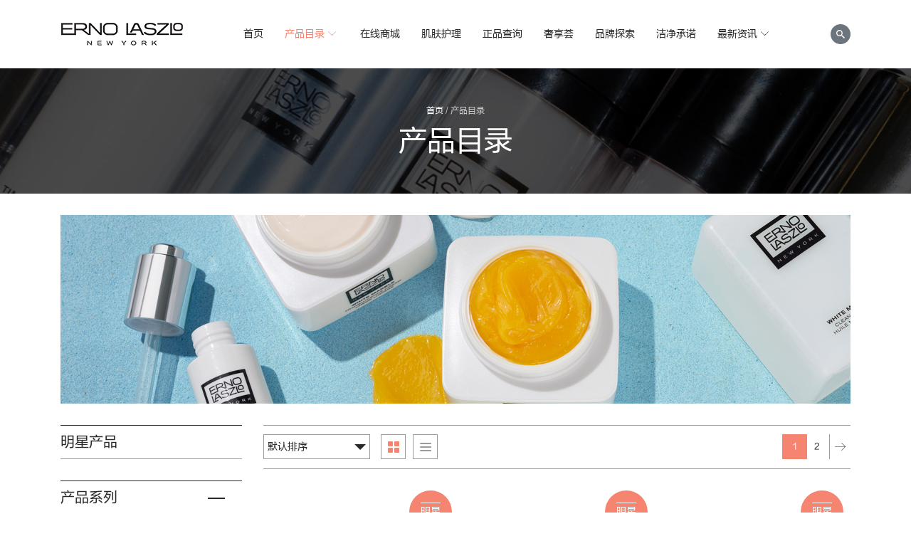

--- FILE ---
content_type: text/html; charset=UTF-8
request_url: https://ernolaszlo.com.cn/products?exposed_taxonomy_product_category%5B%5D=31
body_size: 18170
content:
<!doctype html>
<html class="no-js" lang="zh-CN" >
<head>
  <meta charset="UTF-8" />
  <meta name="viewport" content="width=device-width, initial-scale=1.0" />
  <link rel="shortcut icon" href="https://ernolaszlo.com.cn/wp-content/themes/erno/images/favicon.ico">
	<script src="https://cdn.staticfile.org/jquery/2.2.4/jquery.min.js"></script>
<!-- 最新版本的 Bootstrap 核心 CSS 文件 -->

<!-- 最新的 Bootstrap 核心 JavaScript 文件 -->
<script src="https://stackpath.bootstrapcdn.com/bootstrap/3.4.1/js/bootstrap.min.js" integrity="sha384-aJ21OjlMXNL5UyIl/XNwTMqvzeRMZH2w8c5cRVpzpU8Y5bApTppSuUkhZXN0VxHd" crossorigin="anonymous"></script>
  <title>产品目录 -奥伦纳素 -</title>
<meta name='robots' content='max-image-preview:large' />

<!-- This site is optimized with the Yoast SEO plugin v12.5 - https://yoast.com/wordpress/plugins/seo/ -->
<meta name="description" content="产品目录。为时尚女性提供美丽的选择。"/>
<meta name="robots" content="max-snippet:-1, max-image-preview:large, max-video-preview:-1"/>
<link rel="canonical" href="https://ernolaszlo.com.cn/products" />
<meta property="og:locale" content="zh_CN" />
<meta property="og:type" content="article" />
<meta property="og:title" content="产品目录 -奥伦纳素 -" />
<meta property="og:description" content="产品目录。为时尚女性提供美丽的选择。" />
<meta property="og:url" content="https://ernolaszlo.com.cn/products" />
<meta property="og:image" content="https://ernolaszlo.com.cn/wp-content/uploads/2019/10/Banner_Catelog.jpg" />
<meta property="og:image:secure_url" content="https://ernolaszlo.com.cn/wp-content/uploads/2019/10/Banner_Catelog.jpg" />
<meta property="og:image:width" content="1170" />
<meta property="og:image:height" content="265" />
<meta name="twitter:card" content="summary_large_image" />
<meta name="twitter:description" content="产品目录。为时尚女性提供美丽的选择。" />
<meta name="twitter:title" content="产品目录 -奥伦纳素 -" />
<meta name="twitter:image" content="https://ernolaszlo.com.cn/wp-content/uploads/2019/10/Banner_Catelog.jpg" />
<script type='application/ld+json' class='yoast-schema-graph yoast-schema-graph--main'>{"@context":"https://schema.org","@graph":[{"@type":"WebSite","@id":"https://ernolaszlo.com.cn/#website","url":"https://ernolaszlo.com.cn/","name":"","potentialAction":{"@type":"SearchAction","target":"https://ernolaszlo.com.cn/?s={search_term_string}","query-input":"required name=search_term_string"}},{"@type":"ImageObject","@id":"https://ernolaszlo.com.cn/products#primaryimage","url":"https://ernolaszlo.com.cn/wp-content/uploads/2019/10/Banner_Catelog.jpg","width":1170,"height":265},{"@type":"WebPage","@id":"https://ernolaszlo.com.cn/products#webpage","url":"https://ernolaszlo.com.cn/products","inLanguage":"zh-CN","name":"\u4ea7\u54c1\u76ee\u5f55 -\u5965\u4f26\u7eb3\u7d20 -","isPartOf":{"@id":"https://ernolaszlo.com.cn/#website"},"primaryImageOfPage":{"@id":"https://ernolaszlo.com.cn/products#primaryimage"},"datePublished":"2019-09-25T02:27:08+00:00","dateModified":"2020-04-17T08:37:24+00:00","description":"\u4ea7\u54c1\u76ee\u5f55\u3002\u4e3a\u65f6\u5c1a\u5973\u6027\u63d0\u4f9b\u7f8e\u4e3d\u7684\u9009\u62e9\u3002","breadcrumb":{"@id":"https://ernolaszlo.com.cn/products#breadcrumb"}},{"@type":"BreadcrumbList","@id":"https://ernolaszlo.com.cn/products#breadcrumb","itemListElement":[{"@type":"ListItem","position":1,"item":{"@type":"WebPage","@id":"https://ernolaszlo.com.cn/","url":"https://ernolaszlo.com.cn/","name":"\u9996\u9875"}},{"@type":"ListItem","position":2,"item":{"@type":"WebPage","@id":"https://ernolaszlo.com.cn/products","url":"https://ernolaszlo.com.cn/products","name":"\u4ea7\u54c1\u76ee\u5f55"}}]}]}</script>
<!-- / Yoast SEO plugin. -->

<link rel='dns-prefetch' href='//static.addtoany.com' />
<link rel="alternate" type="application/rss+xml" title=" &raquo; Feed" href="https://ernolaszlo.com.cn/feed" />
<link rel="alternate" type="application/rss+xml" title=" &raquo; 评论Feed" href="https://ernolaszlo.com.cn/comments/feed" />
<script type="text/javascript">
window._wpemojiSettings = {"baseUrl":"https:\/\/s.w.org\/images\/core\/emoji\/14.0.0\/72x72\/","ext":".png","svgUrl":"https:\/\/s.w.org\/images\/core\/emoji\/14.0.0\/svg\/","svgExt":".svg","source":{"concatemoji":"https:\/\/ernolaszlo.com.cn\/wp-includes\/js\/wp-emoji-release.min.js?ver=6.1.9"}};
/*! This file is auto-generated */
!function(e,a,t){var n,r,o,i=a.createElement("canvas"),p=i.getContext&&i.getContext("2d");function s(e,t){var a=String.fromCharCode,e=(p.clearRect(0,0,i.width,i.height),p.fillText(a.apply(this,e),0,0),i.toDataURL());return p.clearRect(0,0,i.width,i.height),p.fillText(a.apply(this,t),0,0),e===i.toDataURL()}function c(e){var t=a.createElement("script");t.src=e,t.defer=t.type="text/javascript",a.getElementsByTagName("head")[0].appendChild(t)}for(o=Array("flag","emoji"),t.supports={everything:!0,everythingExceptFlag:!0},r=0;r<o.length;r++)t.supports[o[r]]=function(e){if(p&&p.fillText)switch(p.textBaseline="top",p.font="600 32px Arial",e){case"flag":return s([127987,65039,8205,9895,65039],[127987,65039,8203,9895,65039])?!1:!s([55356,56826,55356,56819],[55356,56826,8203,55356,56819])&&!s([55356,57332,56128,56423,56128,56418,56128,56421,56128,56430,56128,56423,56128,56447],[55356,57332,8203,56128,56423,8203,56128,56418,8203,56128,56421,8203,56128,56430,8203,56128,56423,8203,56128,56447]);case"emoji":return!s([129777,127995,8205,129778,127999],[129777,127995,8203,129778,127999])}return!1}(o[r]),t.supports.everything=t.supports.everything&&t.supports[o[r]],"flag"!==o[r]&&(t.supports.everythingExceptFlag=t.supports.everythingExceptFlag&&t.supports[o[r]]);t.supports.everythingExceptFlag=t.supports.everythingExceptFlag&&!t.supports.flag,t.DOMReady=!1,t.readyCallback=function(){t.DOMReady=!0},t.supports.everything||(n=function(){t.readyCallback()},a.addEventListener?(a.addEventListener("DOMContentLoaded",n,!1),e.addEventListener("load",n,!1)):(e.attachEvent("onload",n),a.attachEvent("onreadystatechange",function(){"complete"===a.readyState&&t.readyCallback()})),(e=t.source||{}).concatemoji?c(e.concatemoji):e.wpemoji&&e.twemoji&&(c(e.twemoji),c(e.wpemoji)))}(window,document,window._wpemojiSettings);
</script>
<style type="text/css">
img.wp-smiley,
img.emoji {
	display: inline !important;
	border: none !important;
	box-shadow: none !important;
	height: 1em !important;
	width: 1em !important;
	margin: 0 0.07em !important;
	vertical-align: -0.1em !important;
	background: none !important;
	padding: 0 !important;
}
</style>
	<link rel='stylesheet' id='wp-block-library-css' href='https://ernolaszlo.com.cn/wp-includes/css/dist/block-library/style.min.css?ver=6.1.9' type='text/css' media='all' />
<link rel='stylesheet' id='classic-theme-styles-css' href='https://ernolaszlo.com.cn/wp-includes/css/classic-themes.min.css?ver=1' type='text/css' media='all' />
<style id='global-styles-inline-css' type='text/css'>
body{--wp--preset--color--black: #000000;--wp--preset--color--cyan-bluish-gray: #abb8c3;--wp--preset--color--white: #ffffff;--wp--preset--color--pale-pink: #f78da7;--wp--preset--color--vivid-red: #cf2e2e;--wp--preset--color--luminous-vivid-orange: #ff6900;--wp--preset--color--luminous-vivid-amber: #fcb900;--wp--preset--color--light-green-cyan: #7bdcb5;--wp--preset--color--vivid-green-cyan: #00d084;--wp--preset--color--pale-cyan-blue: #8ed1fc;--wp--preset--color--vivid-cyan-blue: #0693e3;--wp--preset--color--vivid-purple: #9b51e0;--wp--preset--gradient--vivid-cyan-blue-to-vivid-purple: linear-gradient(135deg,rgba(6,147,227,1) 0%,rgb(155,81,224) 100%);--wp--preset--gradient--light-green-cyan-to-vivid-green-cyan: linear-gradient(135deg,rgb(122,220,180) 0%,rgb(0,208,130) 100%);--wp--preset--gradient--luminous-vivid-amber-to-luminous-vivid-orange: linear-gradient(135deg,rgba(252,185,0,1) 0%,rgba(255,105,0,1) 100%);--wp--preset--gradient--luminous-vivid-orange-to-vivid-red: linear-gradient(135deg,rgba(255,105,0,1) 0%,rgb(207,46,46) 100%);--wp--preset--gradient--very-light-gray-to-cyan-bluish-gray: linear-gradient(135deg,rgb(238,238,238) 0%,rgb(169,184,195) 100%);--wp--preset--gradient--cool-to-warm-spectrum: linear-gradient(135deg,rgb(74,234,220) 0%,rgb(151,120,209) 20%,rgb(207,42,186) 40%,rgb(238,44,130) 60%,rgb(251,105,98) 80%,rgb(254,248,76) 100%);--wp--preset--gradient--blush-light-purple: linear-gradient(135deg,rgb(255,206,236) 0%,rgb(152,150,240) 100%);--wp--preset--gradient--blush-bordeaux: linear-gradient(135deg,rgb(254,205,165) 0%,rgb(254,45,45) 50%,rgb(107,0,62) 100%);--wp--preset--gradient--luminous-dusk: linear-gradient(135deg,rgb(255,203,112) 0%,rgb(199,81,192) 50%,rgb(65,88,208) 100%);--wp--preset--gradient--pale-ocean: linear-gradient(135deg,rgb(255,245,203) 0%,rgb(182,227,212) 50%,rgb(51,167,181) 100%);--wp--preset--gradient--electric-grass: linear-gradient(135deg,rgb(202,248,128) 0%,rgb(113,206,126) 100%);--wp--preset--gradient--midnight: linear-gradient(135deg,rgb(2,3,129) 0%,rgb(40,116,252) 100%);--wp--preset--duotone--dark-grayscale: url('#wp-duotone-dark-grayscale');--wp--preset--duotone--grayscale: url('#wp-duotone-grayscale');--wp--preset--duotone--purple-yellow: url('#wp-duotone-purple-yellow');--wp--preset--duotone--blue-red: url('#wp-duotone-blue-red');--wp--preset--duotone--midnight: url('#wp-duotone-midnight');--wp--preset--duotone--magenta-yellow: url('#wp-duotone-magenta-yellow');--wp--preset--duotone--purple-green: url('#wp-duotone-purple-green');--wp--preset--duotone--blue-orange: url('#wp-duotone-blue-orange');--wp--preset--font-size--small: 13px;--wp--preset--font-size--medium: 20px;--wp--preset--font-size--large: 36px;--wp--preset--font-size--x-large: 42px;--wp--preset--spacing--20: 0.44rem;--wp--preset--spacing--30: 0.67rem;--wp--preset--spacing--40: 1rem;--wp--preset--spacing--50: 1.5rem;--wp--preset--spacing--60: 2.25rem;--wp--preset--spacing--70: 3.38rem;--wp--preset--spacing--80: 5.06rem;}:where(.is-layout-flex){gap: 0.5em;}body .is-layout-flow > .alignleft{float: left;margin-inline-start: 0;margin-inline-end: 2em;}body .is-layout-flow > .alignright{float: right;margin-inline-start: 2em;margin-inline-end: 0;}body .is-layout-flow > .aligncenter{margin-left: auto !important;margin-right: auto !important;}body .is-layout-constrained > .alignleft{float: left;margin-inline-start: 0;margin-inline-end: 2em;}body .is-layout-constrained > .alignright{float: right;margin-inline-start: 2em;margin-inline-end: 0;}body .is-layout-constrained > .aligncenter{margin-left: auto !important;margin-right: auto !important;}body .is-layout-constrained > :where(:not(.alignleft):not(.alignright):not(.alignfull)){max-width: var(--wp--style--global--content-size);margin-left: auto !important;margin-right: auto !important;}body .is-layout-constrained > .alignwide{max-width: var(--wp--style--global--wide-size);}body .is-layout-flex{display: flex;}body .is-layout-flex{flex-wrap: wrap;align-items: center;}body .is-layout-flex > *{margin: 0;}:where(.wp-block-columns.is-layout-flex){gap: 2em;}.has-black-color{color: var(--wp--preset--color--black) !important;}.has-cyan-bluish-gray-color{color: var(--wp--preset--color--cyan-bluish-gray) !important;}.has-white-color{color: var(--wp--preset--color--white) !important;}.has-pale-pink-color{color: var(--wp--preset--color--pale-pink) !important;}.has-vivid-red-color{color: var(--wp--preset--color--vivid-red) !important;}.has-luminous-vivid-orange-color{color: var(--wp--preset--color--luminous-vivid-orange) !important;}.has-luminous-vivid-amber-color{color: var(--wp--preset--color--luminous-vivid-amber) !important;}.has-light-green-cyan-color{color: var(--wp--preset--color--light-green-cyan) !important;}.has-vivid-green-cyan-color{color: var(--wp--preset--color--vivid-green-cyan) !important;}.has-pale-cyan-blue-color{color: var(--wp--preset--color--pale-cyan-blue) !important;}.has-vivid-cyan-blue-color{color: var(--wp--preset--color--vivid-cyan-blue) !important;}.has-vivid-purple-color{color: var(--wp--preset--color--vivid-purple) !important;}.has-black-background-color{background-color: var(--wp--preset--color--black) !important;}.has-cyan-bluish-gray-background-color{background-color: var(--wp--preset--color--cyan-bluish-gray) !important;}.has-white-background-color{background-color: var(--wp--preset--color--white) !important;}.has-pale-pink-background-color{background-color: var(--wp--preset--color--pale-pink) !important;}.has-vivid-red-background-color{background-color: var(--wp--preset--color--vivid-red) !important;}.has-luminous-vivid-orange-background-color{background-color: var(--wp--preset--color--luminous-vivid-orange) !important;}.has-luminous-vivid-amber-background-color{background-color: var(--wp--preset--color--luminous-vivid-amber) !important;}.has-light-green-cyan-background-color{background-color: var(--wp--preset--color--light-green-cyan) !important;}.has-vivid-green-cyan-background-color{background-color: var(--wp--preset--color--vivid-green-cyan) !important;}.has-pale-cyan-blue-background-color{background-color: var(--wp--preset--color--pale-cyan-blue) !important;}.has-vivid-cyan-blue-background-color{background-color: var(--wp--preset--color--vivid-cyan-blue) !important;}.has-vivid-purple-background-color{background-color: var(--wp--preset--color--vivid-purple) !important;}.has-black-border-color{border-color: var(--wp--preset--color--black) !important;}.has-cyan-bluish-gray-border-color{border-color: var(--wp--preset--color--cyan-bluish-gray) !important;}.has-white-border-color{border-color: var(--wp--preset--color--white) !important;}.has-pale-pink-border-color{border-color: var(--wp--preset--color--pale-pink) !important;}.has-vivid-red-border-color{border-color: var(--wp--preset--color--vivid-red) !important;}.has-luminous-vivid-orange-border-color{border-color: var(--wp--preset--color--luminous-vivid-orange) !important;}.has-luminous-vivid-amber-border-color{border-color: var(--wp--preset--color--luminous-vivid-amber) !important;}.has-light-green-cyan-border-color{border-color: var(--wp--preset--color--light-green-cyan) !important;}.has-vivid-green-cyan-border-color{border-color: var(--wp--preset--color--vivid-green-cyan) !important;}.has-pale-cyan-blue-border-color{border-color: var(--wp--preset--color--pale-cyan-blue) !important;}.has-vivid-cyan-blue-border-color{border-color: var(--wp--preset--color--vivid-cyan-blue) !important;}.has-vivid-purple-border-color{border-color: var(--wp--preset--color--vivid-purple) !important;}.has-vivid-cyan-blue-to-vivid-purple-gradient-background{background: var(--wp--preset--gradient--vivid-cyan-blue-to-vivid-purple) !important;}.has-light-green-cyan-to-vivid-green-cyan-gradient-background{background: var(--wp--preset--gradient--light-green-cyan-to-vivid-green-cyan) !important;}.has-luminous-vivid-amber-to-luminous-vivid-orange-gradient-background{background: var(--wp--preset--gradient--luminous-vivid-amber-to-luminous-vivid-orange) !important;}.has-luminous-vivid-orange-to-vivid-red-gradient-background{background: var(--wp--preset--gradient--luminous-vivid-orange-to-vivid-red) !important;}.has-very-light-gray-to-cyan-bluish-gray-gradient-background{background: var(--wp--preset--gradient--very-light-gray-to-cyan-bluish-gray) !important;}.has-cool-to-warm-spectrum-gradient-background{background: var(--wp--preset--gradient--cool-to-warm-spectrum) !important;}.has-blush-light-purple-gradient-background{background: var(--wp--preset--gradient--blush-light-purple) !important;}.has-blush-bordeaux-gradient-background{background: var(--wp--preset--gradient--blush-bordeaux) !important;}.has-luminous-dusk-gradient-background{background: var(--wp--preset--gradient--luminous-dusk) !important;}.has-pale-ocean-gradient-background{background: var(--wp--preset--gradient--pale-ocean) !important;}.has-electric-grass-gradient-background{background: var(--wp--preset--gradient--electric-grass) !important;}.has-midnight-gradient-background{background: var(--wp--preset--gradient--midnight) !important;}.has-small-font-size{font-size: var(--wp--preset--font-size--small) !important;}.has-medium-font-size{font-size: var(--wp--preset--font-size--medium) !important;}.has-large-font-size{font-size: var(--wp--preset--font-size--large) !important;}.has-x-large-font-size{font-size: var(--wp--preset--font-size--x-large) !important;}
.wp-block-navigation a:where(:not(.wp-element-button)){color: inherit;}
:where(.wp-block-columns.is-layout-flex){gap: 2em;}
.wp-block-pullquote{font-size: 1.5em;line-height: 1.6;}
</style>
<link rel='stylesheet' id='contact-form-7-css' href='https://ernolaszlo.com.cn/wp-content/plugins/contact-form-7/includes/css/styles.css?ver=5.1.4' type='text/css' media='all' />
<link rel='stylesheet' id='searchandfilter-css' href='https://ernolaszlo.com.cn/wp-content/plugins/search-filter/style.css?ver=1' type='text/css' media='all' />
<link rel='stylesheet' id='wpsm_tabs_r-font-awesome-front-css' href='https://ernolaszlo.com.cn/wp-content/plugins/tabs-responsive/assets/css/font-awesome/css/font-awesome.min.css?ver=6.1.9' type='text/css' media='all' />
<link rel='stylesheet' id='wpsm_tabs_r_bootstrap-front-css' href='https://ernolaszlo.com.cn/wp-content/plugins/tabs-responsive/assets/css/bootstrap-front.css?ver=6.1.9' type='text/css' media='all' />
<link rel='stylesheet' id='wpsm_tabs_r_animate-css' href='https://ernolaszlo.com.cn/wp-content/plugins/tabs-responsive/assets/css/animate.css?ver=6.1.9' type='text/css' media='all' />
<link rel='stylesheet' id='megamenu-css' href='https://ernolaszlo.com.cn/wp-content/uploads/maxmegamenu/style.css?ver=13d130' type='text/css' media='all' />
<link rel='stylesheet' id='dashicons-css' href='https://ernolaszlo.com.cn/wp-includes/css/dashicons.min.css?ver=6.1.9' type='text/css' media='all' />
<link rel='stylesheet' id='erno-theme-css-css' href='https://ernolaszlo.com.cn/wp-content/themes/erno/css/app.css?ver=6.1.9' type='text/css' media='all' />
<link rel='stylesheet' id='erno-style-css' href='https://ernolaszlo.com.cn/wp-content/themes/erno/style.css?ver=6.1.9' type='text/css' media='all' />
<link rel='stylesheet' id='addtoany-css' href='https://ernolaszlo.com.cn/wp-content/plugins/add-to-any/addtoany.min.css?ver=1.16' type='text/css' media='all' />
<link rel='stylesheet' id='otw-shortcode-general_foundicons-css' href='https://ernolaszlo.com.cn/wp-content/plugins/tabs-shortcode-and-widget/include/otw_components/otw_shortcode/css/general_foundicons.css?ver=6.1.9' type='text/css' media='all' />
<link rel='stylesheet' id='otw-shortcode-social_foundicons-css' href='https://ernolaszlo.com.cn/wp-content/plugins/tabs-shortcode-and-widget/include/otw_components/otw_shortcode/css/social_foundicons.css?ver=6.1.9' type='text/css' media='all' />
<link rel='stylesheet' id='otw-shortcode-jquery-ui-css' href='https://ernolaszlo.com.cn/wp-content/plugins/tabs-shortcode-and-widget/include/otw_components/otw_shortcode/css/jquery-ui-1.9.1.css?ver=6.1.9' type='text/css' media='all' />
<link rel='stylesheet' id='otw-shortcode-css' href='https://ernolaszlo.com.cn/wp-content/plugins/tabs-shortcode-and-widget/include/otw_components/otw_shortcode/css/otw_shortcode.css?ver=6.1.9' type='text/css' media='all' />
<script type='text/javascript' id='addtoany-core-js-before'>
window.a2a_config=window.a2a_config||{};a2a_config.callbacks=[];a2a_config.overlays=[];a2a_config.templates={};a2a_localize = {
	Share: "分享",
	Save: "收藏",
	Subscribe: "订阅",
	Email: "电子邮件",
	Bookmark: "书签",
	ShowAll: "显示全部服务",
	ShowLess: "显示部分服务",
	FindServices: "查找服务",
	FindAnyServiceToAddTo: "动态查找任何用以添加的服务",
	PoweredBy: "Powered by",
	ShareViaEmail: "通过电子邮件分享",
	SubscribeViaEmail: "通过电子邮件订阅",
	BookmarkInYourBrowser: "添加为浏览器书签",
	BookmarkInstructions: "按Ctrl+D或\u2318+D可将此页面加入书签。",
	AddToYourFavorites: "添加至收藏夹",
	SendFromWebOrProgram: "通过任何电邮地址或电邮程序发送",
	EmailProgram: "电子邮件程序",
	More: "更多&#8230;",
	ThanksForSharing: "感谢分享！",
	ThanksForFollowing: "感谢您的关注！"
};

a2a_config.icon_color="transparent,#565656";
</script>
<script type='text/javascript' async src='https://static.addtoany.com/menu/page.js' id='addtoany-core-js'></script>
<script type='text/javascript' src='https://ernolaszlo.com.cn/wp-includes/js/jquery/jquery.min.js?ver=3.6.1' id='jquery-core-js'></script>
<script type='text/javascript' src='https://ernolaszlo.com.cn/wp-includes/js/jquery/jquery-migrate.min.js?ver=3.3.2' id='jquery-migrate-js'></script>
<script type='text/javascript' async src='https://ernolaszlo.com.cn/wp-content/plugins/add-to-any/addtoany.min.js?ver=1.1' id='addtoany-jquery-js'></script>
<script type='text/javascript' src='https://ernolaszlo.com.cn/wp-content/plugins/tabs-shortcode-and-widget/include/otw_components/otw_shortcode/js/otw_shortcode_core.js?ver=6.1.9' id='otw-shortcode-core-js'></script>
<script type='text/javascript' src='https://ernolaszlo.com.cn/wp-content/plugins/tabs-shortcode-and-widget/include/otw_components/otw_shortcode/js/otw_shortcode.js?ver=6.1.9' id='otw-shortcode-js'></script>
<link rel="https://api.w.org/" href="https://ernolaszlo.com.cn/wp-json/" /><link rel="alternate" type="application/json" href="https://ernolaszlo.com.cn/wp-json/wp/v2/pages/46" /><link rel="EditURI" type="application/rsd+xml" title="RSD" href="https://ernolaszlo.com.cn/xmlrpc.php?rsd" />
<link rel="wlwmanifest" type="application/wlwmanifest+xml" href="https://ernolaszlo.com.cn/wp-includes/wlwmanifest.xml" />
<meta name="generator" content="WordPress 6.1.9" />
<link rel='shortlink' href='https://ernolaszlo.com.cn/?p=46' />
<link rel="alternate" type="application/json+oembed" href="https://ernolaszlo.com.cn/wp-json/oembed/1.0/embed?url=https%3A%2F%2Fernolaszlo.com.cn%2Fproducts" />
<link rel="alternate" type="text/xml+oembed" href="https://ernolaszlo.com.cn/wp-json/oembed/1.0/embed?url=https%3A%2F%2Fernolaszlo.com.cn%2Fproducts&#038;format=xml" />
<style type="text/css">/** Mega Menu CSS: fs **/</style>
  <script>
		var hmt = hmt || [];
		(function() {
			var hm = document.createElement("script");
			hm.src = "https://hm.baidu.com/hm.js?b16ea45f57546188b93c2a33ac2119dd";
			var s = document.getElementsByTagName("script")[0]; 
			s.parentNode.insertBefore(hm, s);
		})();
  </script>
</head>

<body class="page-template-default page page-id-46 mega-menu-primary mega-menu-footer no-sidebar">
  	<style>
    .e-mart-image-area {
        width: 150px;
        height: 150px;
        position: relative;
        display: inline-block;
    }
    .e-mart-image-area .e-mart-image-hover {
        display: none;
        position: absolute;
        top: 0;
        left: 0;
        z-index: 99;
    }
    .e-mart-image-area:hover .e-mart-image-hover {
        display: inline;
    }
		.modal-backdrop
		{
		    opacity:0.4 !important;
				z-index:99999991;
		}
</style>
	<div class="modal fade e-mart-modal text-center" style="z-index:99999999;" tabindex="-1" role="dialog" aria-labelledby="EmartModalLabel" aria-hidden="true">
	<div class="modal-dialog modal-dialog-centered modal-sm">
		<div class="modal-content" style=" background-color: transparent; border:none;">
			<h2 class="text-white"><p>官方在线商店</p></h2>
			<p class="text-center e-mart-image-area" style="margin:0 auto;">
				<a href="https://ernolaszlo.tmall.com/?spm=a1z10.3-b-s.1997427721.d4918089.310b51ceZpbEUk">
											<img width="150" height="150" src="https://ernolaszlo.com.cn/wp-content/uploads/2019/11/default.png" />
																<img width="150" height="150" class="e-mart-image-hover" src="https://ernolaszlo.com.cn/wp-content/uploads/2019/11/hover.png" />
									</a>
			</p>
			<p class="text-white pt-4">ernolaszlo奥伦纳素天猫旗舰店</p>
	</div>
</div>
</div>
   <div class="wrapper">

    <!--BEGIN CONTENT-->
    <header class="header">
      <nav class="navbar navbar-expand-lg navbar-light bg-white">
        <div class="container">
	        <a class="navbar-brand" href="https://ernolaszlo.com.cn/">
		      <img src="https://ernolaszlo.com.cn/wp-content/themes/erno/images/elny-logo.jpg" alt="Erno laszlo" />
		    </a>


		    <button class="navbar-toggler collapsed" type="button" data-toggle="collapse" data-target="#navbarCollapse" aria-controls="navbarCollapse" aria-expanded="false" aria-label="Toggle navigation">
		      <span class="navbar-toggler-icon"></span>
		    </button>


		    		      <div id="mega-menu-wrap-primary" class="mega-menu-wrap"><div class="mega-menu-toggle"><div class="mega-toggle-blocks-left"><div class='mega-toggle-block mega-menu-toggle-animated-block mega-toggle-block-1' id='mega-toggle-block-1'><button aria-label="Toggle Menu" class="mega-toggle-animated mega-toggle-animated-slider" type="button" aria-expanded="false">
                  <span class="mega-toggle-animated-box">
                    <span class="mega-toggle-animated-inner"></span>
                  </span>
                </button></div></div><div class="mega-toggle-blocks-center"></div><div class="mega-toggle-blocks-right"></div></div><ul id="mega-menu-primary" class="mega-menu max-mega-menu mega-menu-horizontal mega-no-js" data-event="hover_intent" data-effect="fade_up" data-effect-speed="200" data-effect-mobile="disabled" data-effect-speed-mobile="0" data-panel-width=".header" data-panel-inner-width=".container" data-mobile-force-width="body" data-second-click="go" data-document-click="collapse" data-vertical-behaviour="standard" data-breakpoint="992" data-unbind="true" data-mobile-state="collapse_all" data-hover-intent-timeout="300" data-hover-intent-interval="100"><li class='mega-menu-item mega-menu-item-type-post_type mega-menu-item-object-page mega-menu-item-home mega-align-bottom-left mega-menu-flyout mega-menu-item-97' id='mega-menu-item-97'><a class="mega-menu-link" href="https://ernolaszlo.com.cn/" tabindex="0">首页</a></li><li class='mega-menu-item mega-menu-item-type-post_type mega-menu-item-object-page mega-current-menu-item mega-page_item mega-page-item-46 mega-current_page_item mega-current-menu-ancestor mega-current-menu-parent mega-current_page_parent mega-current_page_ancestor mega-menu-item-has-children mega-menu-megamenu mega-align-bottom-left mega-menu-megamenu mega-menu-item-98' id='mega-menu-item-98'><a class="mega-menu-link" href="https://ernolaszlo.com.cn/products" aria-haspopup="true" aria-expanded="false" tabindex="0">产品目录<span class="mega-indicator"></span></a>
<ul class="mega-sub-menu">
<li class='mega-menu-item mega-menu-item-type-custom mega-menu-item-object-custom mega-menu-columns-1-of-6 mega-menu-item-1205' id='mega-menu-item-1205'><a class="mega-menu-link" href="/products?exposed_taxonomy_product_category%5B%5D=30&#038;k=">明星产品</a></li><li class='mega-menu-item mega-menu-item-type-custom mega-menu-item-object-custom mega-menu-item-has-children mega-menu-columns-1-of-6 mega-menu-item-1214' id='mega-menu-item-1214'><a class="mega-menu-link" href="/products?exposed_taxonomy_product_category%5B%5D=39">产品系列<span class="mega-indicator"></span></a>
	<ul class="mega-sub-menu">
<li class='mega-menu-item mega-menu-item-type-custom mega-menu-item-object-custom mega-menu-item-1216' id='mega-menu-item-1216'><a class="mega-menu-link" href="/products?exposed_taxonomy_product_category%5B%5D=41">水滢焕亮系列</a></li><li class='mega-menu-item mega-menu-item-type-custom mega-menu-item-object-custom mega-menu-item-1220' id='mega-menu-item-1220'><a class="mega-menu-link" href="/products?exposed_taxonomy_product_category%5B%5D=40">安肤修护系列</a></li><li class='mega-menu-item mega-menu-item-type-custom mega-menu-item-object-custom mega-menu-item-1219' id='mega-menu-item-1219'><a class="mega-menu-link" href="/products?exposed_taxonomy_product_category%5B%5D=44">3-10至臻焕颜修护系列</a></li><li class='mega-menu-item mega-menu-item-type-custom mega-menu-item-object-custom mega-menu-item-1215' id='mega-menu-item-1215'><a class="mega-menu-link" href="/products?exposed_taxonomy_product_category%5B%5D=38">去角质净化系列</a></li>	</ul>
</li><li class='mega-menu-item mega-menu-item-type-custom mega-menu-item-object-custom mega-current-menu-item mega-menu-item-has-children mega-menu-columns-1-of-6 mega-menu-item-1207' id='mega-menu-item-1207'><a class="mega-menu-link" href="/products?exposed_taxonomy_product_category%5B%5D=31">产品类型<span class="mega-indicator"></span></a>
	<ul class="mega-sub-menu">
<li class='mega-menu-item mega-menu-item-type-custom mega-menu-item-object-custom mega-menu-item-1208' id='mega-menu-item-1208'><a class="mega-menu-link" href="/products?exposed_taxonomy_product_category%5B%5D=32">洁面</a></li><li class='mega-menu-item mega-menu-item-type-custom mega-menu-item-object-custom mega-menu-item-1209' id='mega-menu-item-1209'><a class="mega-menu-link" href="/products?exposed_taxonomy_product_category%5B%5D=34">精华水&爽肤水</a></li><li class='mega-menu-item mega-menu-item-type-custom mega-menu-item-object-custom mega-menu-item-1210' id='mega-menu-item-1210'><a class="mega-menu-link" href="/products?exposed_taxonomy_product_category%5B%5D=36">面部精华</a></li><li class='mega-menu-item mega-menu-item-type-custom mega-menu-item-object-custom mega-menu-item-1211' id='mega-menu-item-1211'><a class="mega-menu-link" href="/products?exposed_taxonomy_product_category%5B%5D=37">面霜/乳霜</a></li><li class='mega-menu-item mega-menu-item-type-custom mega-menu-item-object-custom mega-menu-item-1212' id='mega-menu-item-1212'><a class="mega-menu-link" href="/products?exposed_taxonomy_product_category%5B%5D=33">眼部护理</a></li><li class='mega-menu-item mega-menu-item-type-custom mega-menu-item-object-custom mega-menu-item-1213' id='mega-menu-item-1213'><a class="mega-menu-link" href="/products?exposed_taxonomy_product_category%5B%5D=35&#038;k=">密集护理</a></li>	</ul>
</li><li class='mega-menu-item mega-menu-item-type-custom mega-menu-item-object-custom mega-menu-item-has-children mega-menu-columns-1-of-6 mega-menu-item-1221' id='mega-menu-item-1221'><a class="mega-menu-link" href="/products?exposed_taxonomy_product_category%5B%5D=45">肌肤需求<span class="mega-indicator"></span></a>
	<ul class="mega-sub-menu">
<li class='mega-menu-item mega-menu-item-type-custom mega-menu-item-object-custom mega-menu-item-1222' id='mega-menu-item-1222'><a class="mega-menu-link" href="/products?exposed_taxonomy_product_category%5B%5D=48">去角质净化</a></li><li class='mega-menu-item mega-menu-item-type-custom mega-menu-item-object-custom mega-menu-item-1223' id='mega-menu-item-1223'><a class="mega-menu-link" href="/products?exposed_taxonomy_product_category%5B%5D=46">保湿滋养</a></li><li class='mega-menu-item mega-menu-item-type-custom mega-menu-item-object-custom mega-menu-item-1224' id='mega-menu-item-1224'><a class="mega-menu-link" href="/products?exposed_taxonomy_product_category%5B%5D=50">焕白亮采</a></li><li class='mega-menu-item mega-menu-item-type-custom mega-menu-item-object-custom mega-menu-item-1225' id='mega-menu-item-1225'><a class="mega-menu-link" href="/products?exposed_taxonomy_product_category%5B%5D=51">紧致提拉</a></li><li class='mega-menu-item mega-menu-item-type-custom mega-menu-item-object-custom mega-menu-item-1226' id='mega-menu-item-1226'><a class="mega-menu-link" href="/products?exposed_taxonomy_product_category%5B%5D=47">修护抗皱</a></li><li class='mega-menu-item mega-menu-item-type-custom mega-menu-item-object-custom mega-menu-item-1227' id='mega-menu-item-1227'><a class="mega-menu-link" href="/products?exposed_taxonomy_product_category%5B%5D=49">舒敏修红</a></li>	</ul>
</li><li class='mega-menu-item mega-menu-item-type-widget widget_custom_html mega-menu-columns-1-of-6 mega-menu-item-custom_html-2' id='mega-menu-item-custom_html-2'><div class="textwidget custom-html-widget"><a style="background-image: url(/wp-content/uploads/2019/10/1-2-1.jpg);width:100% !important;" class="navbar-image-link" href="/product/shui-ying-qing-shuang-mian-mo"><span class="navbar-image-text-wrapper"><span class="navbar-image-small-text">新品上市</span> <span class="navbar-image-medium-text">水滢清爽面膜</span> </span></a></div></li></ul>
</li><li class='mega-e-mart-link mega-menu-item mega-menu-item-type-custom mega-menu-item-object-custom mega-align-bottom-left mega-menu-flyout mega-menu-item-1350 e-mart-link' id='mega-menu-item-1350'><a class="mega-menu-link" tabindex="0">在线商城</a></li><li class='mega-menu-item mega-menu-item-type-post_type mega-menu-item-object-page mega-align-bottom-left mega-menu-flyout mega-menu-item-103' id='mega-menu-item-103'><a class="mega-menu-link" href="https://ernolaszlo.com.cn/your-skin" tabindex="0">肌肤护理</a></li><li class='mega-menu-item mega-menu-item-type-post_type mega-menu-item-object-page mega-align-bottom-left mega-menu-flyout mega-menu-item-2327' id='mega-menu-item-2327'><a class="mega-menu-link" href="https://ernolaszlo.com.cn/zhengpinchaxun" tabindex="0">正品查询</a></li><li class='mega-menu-item mega-menu-item-type-post_type mega-menu-item-object-member_ship mega-align-bottom-left mega-menu-flyout mega-menu-item-1043' id='mega-menu-item-1043'><a class="mega-menu-link" href="https://ernolaszlo.com.cn/member_ship/membership" tabindex="0">奢享荟</a></li><li class='mega-menu-item mega-menu-item-type-post_type mega-menu-item-object-page mega-align-bottom-left mega-menu-flyout mega-menu-item-2566' id='mega-menu-item-2566'><a class="mega-menu-link" href="https://ernolaszlo.com.cn/discover-erno" tabindex="0">品牌探索</a></li><li class='mega-menu-item mega-menu-item-type-post_type mega-menu-item-object-page mega-align-bottom-left mega-menu-flyout mega-menu-item-2347' id='mega-menu-item-2347'><a class="mega-menu-link" href="https://ernolaszlo.com.cn/jiejingchengnuo" tabindex="0">洁净承诺</a></li><li class='mega-menu-item mega-menu-item-type-post_type mega-menu-item-object-page mega-menu-item-has-children mega-menu-megamenu mega-align-bottom-left mega-menu-grid mega-menu-item-116' id='mega-menu-item-116'><a class="mega-menu-link" href="https://ernolaszlo.com.cn/news" aria-haspopup="true" aria-expanded="false" tabindex="0">最新资讯<span class="mega-indicator"></span></a>
<ul class="mega-sub-menu">
<li class='mega-menu-row' id='mega-menu-116-0'>
	<ul class="mega-sub-menu">
<li class='mega-menu-column mega-menu-columns-3-of-12' id='mega-menu-116-0-0'>
		<ul class="mega-sub-menu">
<li class='mega-menu-item mega-menu-item-type-custom mega-menu-item-object-custom mega-menu-item-has-children mega-menu-item-1544' id='mega-menu-item-1544'><a class="mega-menu-link" href="https://ernolaszlo.com.cn/news">最新资讯<span class="mega-indicator"></span></a>
			<ul class="mega-sub-menu">
<li class='mega-menu-item mega-menu-item-type-custom mega-menu-item-object-custom mega-menu-item-1545' id='mega-menu-item-1545'><a class="mega-menu-link" href="https://ernolaszlo.com.cn/news?news_category=%E6%89%80%E6%9C%89%E5%92%A8%E8%AE%AF">所有资讯</a></li><li class='mega-menu-item mega-menu-item-type-custom mega-menu-item-object-custom mega-menu-item-1546' id='mega-menu-item-1546'><a class="mega-menu-link" href="https://ernolaszlo.com.cn/news?news_category=%E7%94%A8%E6%88%B7%E5%8F%8D%E9%A6%88">用户反馈</a></li><li class='mega-menu-item mega-menu-item-type-custom mega-menu-item-object-custom mega-menu-item-1547' id='mega-menu-item-1547'><a class="mega-menu-link" href="https://ernolaszlo.com.cn/news?news_category=%E6%96%B0%E5%93%81%E5%8F%91%E5%B8%83">新品发布</a></li><li class='mega-menu-item mega-menu-item-type-custom mega-menu-item-object-custom mega-menu-item-1548' id='mega-menu-item-1548'><a class="mega-menu-link" href="https://ernolaszlo.com.cn/news?news_category=%E6%8A%A4%E8%82%A4%E5%B0%8F%E7%AA%8D%E9%97%A8">护肤小窍门</a></li>			</ul>
</li>		</ul>
</li><li class='mega-menu-column mega-menu-columns-3-of-12' id='mega-menu-116-0-1'>
		<ul class="mega-sub-menu">
<li class='mega-menu-item mega-menu-item-type-widget widget_custom_html mega-menu-item-custom_html-7' id='mega-menu-item-custom_html-7'><div class="textwidget custom-html-widget"><a style="background-image: url(/wp-content/uploads/2019/10/Hydra-Therapy-Gel-Cream-1200-3.jpg);" class="navbar-image-link" href="/product/huo-li-run-ze-shui-ning-shuang"><span class="navbar-image-text-wrapper"><span class="navbar-image-small-text">新品上市</span> <span class="navbar-image-medium-text">活力润泽水凝霜</span> </span></a></div></li>		</ul>
</li><li class='mega-menu-column mega-menu-columns-3-of-12' id='mega-menu-116-0-2'>
		<ul class="mega-sub-menu">
<li class='mega-menu-item mega-menu-item-type-widget widget_custom_html mega-menu-item-custom_html-8' id='mega-menu-item-custom_html-8'><div class="textwidget custom-html-widget"><a style="background-image: url(/wp-content/uploads/2019/10/Navigation_Blog2.jpg);" class="navbar-image-link" href="/product/shui-ying-rou-run-wei-di-jing-hua"> <span class="navbar-image-text-wrapper"><span class="navbar-image-small-text">新品上市</span> <span class="navbar-image-medium-text">水滢柔润微滴精华</span> </span></a></div></li>		</ul>
</li><li class='mega-menu-column mega-menu-columns-3-of-12' id='mega-menu-116-0-3'>
		<ul class="mega-sub-menu">
<li class='mega-menu-item mega-menu-item-type-widget widget_custom_html mega-menu-item-custom_html-12' id='mega-menu-item-custom_html-12'><div class="textwidget custom-html-widget"><a style="background-image: url(/wp-content/uploads/2020/05/微信图片_20200526181422.jpg);" class="navbar-image-link" href="/jiejingchengnuo"> <span class="navbar-image-text-wrapper"><span class="navbar-image-small-text"></span> <span class="navbar-image-medium-text" style="text-align:center;">洁净承诺</span> </span></a></div></li>		</ul>
</li>	</ul>
</li></ul>
</li></ul></div>		    
					      <div id="navbarCollapse" class="collapse navbar-collapse mobile-menu"><ul id="menu-mobile-main-menu" class="navbar-nav"><li id="menu-item-1770" class="menu-item menu-item-type-post_type menu-item-object-page menu-item-home menu-item-1770 nav-item"><a href="https://ernolaszlo.com.cn/" class="nav-link">首页</a></li>
<li id="menu-item-1771" class="menu-item menu-item-type-post_type menu-item-object-page current-menu-item page_item page-item-46 current_page_item menu-item-has-children menu-item-1771 nav-item dropdown active"><a href="https://ernolaszlo.com.cn/products" class="nav-link dropdown-toggle active">产品目录</a>
<ul class="dropdown-menu">
	<li id="menu-item-1786" class="menu-item menu-item-type-custom menu-item-object-custom menu-item-1786 nav-item"><a href="https://ernolaszlo.com.cn/products?exposed_taxonomy_product_category%5B%5D=30&#038;k=" class=" dropdown-item">明星产品</a></li>
	<li id="menu-item-1787" class="menu-item menu-item-type-custom menu-item-object-custom menu-item-has-children menu-item-1787 nav-item dropdown"><a href="https://ernolaszlo.com.cn/products?exposed_taxonomy_product_category%5B%5D=39&#038;k=" class=" dropdown-item">产品系列</a>
	<ul class="dropdown-menu">
		<li id="menu-item-1792" class="menu-item menu-item-type-custom menu-item-object-custom menu-item-1792 nav-item"><a href="https://ernolaszlo.com.cn/products?exposed_taxonomy_product_category%5B%5D=44&#038;k=" class=" dropdown-item">3-10至臻焕颜修护系列</a></li>
		<li id="menu-item-1793" class="menu-item menu-item-type-custom menu-item-object-custom menu-item-1793 nav-item"><a href="https://ernolaszlo.com.cn/products?exposed_taxonomy_product_category%5B%5D=40&#038;k=" class=" dropdown-item">安肤修护保湿系列</a></li>
		<li id="menu-item-1789" class="menu-item menu-item-type-custom menu-item-object-custom menu-item-1789 nav-item"><a href="https://ernolaszlo.com.cn/products?exposed_taxonomy_product_category%5B%5D=41&#038;k=" class=" dropdown-item">水滢保湿系列</a></li>
		<li id="menu-item-1788" class="menu-item menu-item-type-custom menu-item-object-custom menu-item-1788 nav-item"><a href="https://ernolaszlo.com.cn/products?exposed_taxonomy_product_category%5B%5D=38&#038;k=" class=" dropdown-item">去角质净化系列</a></li>
		<li id="menu-item-1790" class="menu-item menu-item-type-custom menu-item-object-custom menu-item-1790 nav-item"><a href="https://ernolaszlo.com.cn/products?exposed_taxonomy_product_category%5B%5D=43&#038;k=" class=" dropdown-item">焕白亮采系列</a></li>
		<li id="menu-item-1791" class="menu-item menu-item-type-custom menu-item-object-custom menu-item-1791 nav-item"><a href="https://ernolaszlo.com.cn/products?exposed_taxonomy_product_category%5B%5D=42&#038;k=" class=" dropdown-item">水漾蓝藻紧致系列</a></li>
	</ul>
</li>
	<li id="menu-item-1794" class="menu-item menu-item-type-custom menu-item-object-custom menu-item-has-children menu-item-1794 nav-item dropdown"><a href="https://ernolaszlo.com.cn/products?exposed_taxonomy_product_category%5B%5D=31&#038;k=" class=" dropdown-item">产品类型</a>
	<ul class="dropdown-menu">
		<li id="menu-item-1795" class="menu-item menu-item-type-custom menu-item-object-custom menu-item-1795 nav-item"><a href="https://ernolaszlo.com.cn/products?exposed_taxonomy_product_category%5B%5D=32&#038;k=" class=" dropdown-item">洁面</a></li>
		<li id="menu-item-1796" class="menu-item menu-item-type-custom menu-item-object-custom menu-item-1796 nav-item"><a href="https://ernolaszlo.com.cn/products?exposed_taxonomy_product_category%5B%5D=34&#038;k=" class=" dropdown-item">精华水&#038;爽肤水</a></li>
		<li id="menu-item-1797" class="menu-item menu-item-type-custom menu-item-object-custom menu-item-1797 nav-item"><a href="https://ernolaszlo.com.cn/products?exposed_taxonomy_product_category%5B%5D=36&#038;k=" class=" dropdown-item">面部精华</a></li>
		<li id="menu-item-1798" class="menu-item menu-item-type-custom menu-item-object-custom menu-item-1798 nav-item"><a href="https://ernolaszlo.com.cn/products?exposed_taxonomy_product_category%5B%5D=37&#038;k=" class=" dropdown-item">面霜/乳霜</a></li>
		<li id="menu-item-1799" class="menu-item menu-item-type-custom menu-item-object-custom menu-item-1799 nav-item"><a href="https://ernolaszlo.com.cn/products?exposed_taxonomy_product_category%5B%5D=33&#038;k=" class=" dropdown-item">眼部护理</a></li>
		<li id="menu-item-1800" class="menu-item menu-item-type-custom menu-item-object-custom menu-item-1800 nav-item"><a href="https://ernolaszlo.com.cn/products?exposed_taxonomy_product_category%5B%5D=35&#038;k=" class=" dropdown-item">密集护理</a></li>
	</ul>
</li>
	<li id="menu-item-1801" class="menu-item menu-item-type-custom menu-item-object-custom menu-item-has-children menu-item-1801 nav-item dropdown"><a href="https://ernolaszlo.com.cn/products?exposed_taxonomy_product_category%5B%5D=45&#038;k=" class=" dropdown-item">肌肤需求</a>
	<ul class="dropdown-menu">
		<li id="menu-item-1802" class="menu-item menu-item-type-custom menu-item-object-custom menu-item-1802 nav-item"><a href="https://ernolaszlo.com.cn/products?exposed_taxonomy_product_category%5B%5D=48&#038;k=" class=" dropdown-item">去角质净化</a></li>
		<li id="menu-item-1803" class="menu-item menu-item-type-custom menu-item-object-custom menu-item-1803 nav-item"><a href="https://ernolaszlo.com.cn/products?exposed_taxonomy_product_category%5B%5D=46&#038;k=" class=" dropdown-item">保湿滋养</a></li>
		<li id="menu-item-1804" class="menu-item menu-item-type-custom menu-item-object-custom menu-item-1804 nav-item"><a href="https://ernolaszlo.com.cn/products?exposed_taxonomy_product_category%5B%5D=50&#038;k=" class=" dropdown-item">焕白亮采</a></li>
		<li id="menu-item-1805" class="menu-item menu-item-type-custom menu-item-object-custom menu-item-1805 nav-item"><a href="https://ernolaszlo.com.cn/products?exposed_taxonomy_product_category%5B%5D=51&#038;k=" class=" dropdown-item">紧致提拉</a></li>
		<li id="menu-item-1806" class="menu-item menu-item-type-custom menu-item-object-custom menu-item-1806 nav-item"><a href="https://ernolaszlo.com.cn/products?exposed_taxonomy_product_category%5B%5D=47&#038;k=" class=" dropdown-item">修护抗皱</a></li>
		<li id="menu-item-1807" class="menu-item menu-item-type-custom menu-item-object-custom menu-item-1807 nav-item"><a href="https://ernolaszlo.com.cn/products?exposed_taxonomy_product_category%5B%5D=49&#038;k=" class=" dropdown-item">舒敏修红</a></li>
	</ul>
</li>
</ul>
</li>
<li id="menu-item-1772" class="e-mart-link menu-item menu-item-type-custom menu-item-object-custom menu-item-1772 nav-item"><a href="https://ernolaszlo.tmall.com/?spm=a1z10.3-b-s.1997427721.d4918089.310b51ceZpbEUk" class="nav-link">在线商城</a></li>
<li id="menu-item-1773" class="menu-item menu-item-type-post_type menu-item-object-page menu-item-1773 nav-item"><a href="https://ernolaszlo.com.cn/your-skin" class="nav-link">肌肤护理</a></li>
<li id="menu-item-1774" class="menu-item menu-item-type-post_type menu-item-object-member_ship menu-item-1774 nav-item"><a href="https://ernolaszlo.com.cn/member_ship/membership" class="nav-link">奢享荟</a></li>
<li id="menu-item-2567" class="menu-item menu-item-type-post_type menu-item-object-page menu-item-2567 nav-item"><a href="https://ernolaszlo.com.cn/discover-erno" class="nav-link">品牌探索</a></li>
<li id="menu-item-1775" class="menu-item menu-item-type-post_type menu-item-object-page menu-item-has-children menu-item-1775 nav-item dropdown"><a href="https://ernolaszlo.com.cn/news" class="nav-link dropdown-toggle">最新资讯</a>
<ul class="dropdown-menu">
	<li id="menu-item-1777" class="menu-item menu-item-type-custom menu-item-object-custom menu-item-1777 nav-item"><a href="https://ernolaszlo.com.cn/news?news_category=%E6%89%80%E6%9C%89%E5%92%A8%E8%AE%AF" class=" dropdown-item">所有资讯</a></li>
	<li id="menu-item-1778" class="menu-item menu-item-type-custom menu-item-object-custom menu-item-1778 nav-item"><a href="https://ernolaszlo.com.cn/news?news_category=%E7%94%A8%E6%88%B7%E5%8F%8D%E9%A6%88" class=" dropdown-item">用户反馈</a></li>
	<li id="menu-item-1779" class="menu-item menu-item-type-custom menu-item-object-custom menu-item-1779 nav-item"><a href="https://ernolaszlo.com.cn/news?news_category=%E6%96%B0%E5%93%81%E5%8F%91%E5%B8%83" class=" dropdown-item">新品发布</a></li>
	<li id="menu-item-1780" class="menu-item menu-item-type-custom menu-item-object-custom menu-item-1780 nav-item"><a href="https://ernolaszlo.com.cn/news?news_category=%E6%8A%A4%E8%82%A4%E5%B0%8F%E7%AA%8D%E9%97%A8" class=" dropdown-item">护肤小窍门</a></li>
</ul>
</li>
<li id="menu-item-1781" class="menu-item menu-item-type-custom menu-item-object-custom menu-item-1781 nav-item"><a class="nav-link">快捷链接</a></li>
<li id="menu-item-1782" class="menu-item menu-item-type-post_type menu-item-object-page menu-item-1782 nav-item"><a href="https://ernolaszlo.com.cn/store-page" class="nav-link">专柜查询</a></li>
<li id="menu-item-1783" class="menu-item menu-item-type-post_type menu-item-object-page menu-item-1783 nav-item"><a href="https://ernolaszlo.com.cn/press-page" class="nav-link">媒体报道</a></li>
<li id="menu-item-1784" class="menu-item menu-item-type-post_type menu-item-object-page menu-item-1784 nav-item"><a href="https://ernolaszlo.com.cn/faq-page" class="nav-link">了解更多</a></li>
</ul></div>		    
		    <div class="search-container">
			  <button type="button" class="btn search-opener" data-toggle="modal" data-target="#searchModal"><i class="icon-search"></i></button>
			  <div class="search-box"><div class="modal fade" id="searchModal" tabindex="-1" role="dialog" aria-labelledby="searchModalLabel" aria-hidden="true">
  <div class="modal-dialog modal-dialog-centered modal-lg" role="document">
    <div class="modal-content">
      <div class="modal-header">
        <h5 class="modal-title">查找产品</h5>
        <button type="button" class="close" data-dismiss="modal" aria-label="Close">
          <span aria-hidden="true">&times;</span>
        </button>
      </div>
      <div class="modal-body">
        <form role="search" method="get" class="search-form" action="https://ernolaszlo.com.cn/products">
        	      <input type="text" class="form-text" placeholder="请输入您的关键词" value="" name="k" id="k" />
	      <input type="submit" class="btn form-submit" value="开始查找">
	    </form>
      </div>
    </div>
  </div>
</div></div>
		    </div>
	    </div>
      </nav>
    </header>



  


<section class="page-title-wrapper">
  <div class="container">
    <div class="row">
      <div class="col-sm-12">
	    <div class="breadcrumbs" typeof="BreadcrumbList" vocab="http://schema.org/">
		  <span><span><a href="https://ernolaszlo.com.cn/" >首页</a> / <span class="breadcrumb_last" aria-current="page">产品目录</span></span></span>		  </div>
        <h1 class="h2 page-title">产品目录</h1>      </div><!-- /.col-sm-12 -->
    </div><!-- /.row -->
  </div><!-- /.container -->
</section><!-- /.page-title -->

<section class="banner-area">
  <div class="container">
	<div class="banner">
	  <div class="bg-holder">
	<div class="post-thumbnail">
		<img width="1170" height="265" src="https://ernolaszlo.com.cn/wp-content/uploads/2019/10/Banner_Catelog.jpg" class="attachment-post-thumbnail size-post-thumbnail wp-post-image" alt="" decoding="async" srcset="https://ernolaszlo.com.cn/wp-content/uploads/2019/10/Banner_Catelog.jpg 1170w, https://ernolaszlo.com.cn/wp-content/uploads/2019/10/Banner_Catelog-300x68.jpg 300w, https://ernolaszlo.com.cn/wp-content/uploads/2019/10/Banner_Catelog-768x174.jpg 768w, https://ernolaszlo.com.cn/wp-content/uploads/2019/10/Banner_Catelog-1024x232.jpg 1024w" sizes="(max-width: 1170px) 100vw, 1170px" />	</div><!-- .post-thumbnail -->

	</div>
	</div>
  </div><!-- /.container -->
</section><!-- /#banner-area -->

<div class="main-container">
  <div class="container">
	<div class="row">
	  
	  <div class="page-content col-md-12">
		<article id="post-46" class="post-46 page type-page status-publish has-post-thumbnail hentry">
		  <div class="entry-content">
			<div class="query query-list-wrapper ">
	<div class="query-wrapper-content product-catalog grid-view row">
					<div class="query-exposed col-sm-3">
				<div id="products-mobile-navigation-close">
					<span>产品分类</span>
				</div>
				<form method="GET">
					<form method="GET">
		<div class="query-exposed-taxonomy_product_category">
		<!-- exposed-taxonomy_product_category -->
		<div class="query-checkboxes">
			<label class="query-checkbox query-checkbox-taxonomy">
				<input type="checkbox" name="exposed_taxonomy_product_category[]" value="30" >
				明星产品<span class="query-checkbox-collapse"></span>
			</label>
		</div>
    </div>
    
	<div id="category-filter-category-1" class="query-exposed-taxonomy_product_category_1">
		<!-- exposed-taxonomy_product_category_1 -->
		<div class="query-checkboxes">
			<label class="query-checkbox query-checkbox-taxonomy">
				<input data-behavior="single" type="checkbox" name="exposed_taxonomy_product_category_1[]" value="39" >
				产品系列<span class="query-checkbox-collapse"></span>
			</label>
			<div class="query-checkboxes children">
				<label class="query-checkbox query-checkbox-taxonomy">
			    	<input data-behavior="single" type="checkbox" name="exposed_taxonomy_product_category_1[]" value="38" >
				    去角质净化系列<span class="query-checkbox-collapse"></span>
			    </label>
				<label class="query-checkbox query-checkbox-taxonomy">
				    <input data-behavior="single" type="checkbox" name="exposed_taxonomy_product_category_1[]" value="41" >
				    水滢保湿系列<span class="query-checkbox-collapse"></span>
			    </label>
				<label class="query-checkbox query-checkbox-taxonomy">
				    <input data-behavior="single" type="checkbox" name="exposed_taxonomy_product_category_1[]" value="43" >
				    焕白亮采系列<span class="query-checkbox-collapse"></span>
			    </label>
					<label class="query-checkbox query-checkbox-taxonomy">
				    <input data-behavior="single" type="checkbox" name="exposed_taxonomy_product_category_1[]" value="42" >
				    水漾蓝藻紧致系列<span class="query-checkbox-collapse"></span>
			    </label>
				<label class="query-checkbox query-checkbox-taxonomy">
				    <input data-behavior="single" type="checkbox" name="exposed_taxonomy_product_category_1[]" value="44" >
				    焕颜修护系列<span class="query-checkbox-collapse"></span>
			    </label>
				<label class="query-checkbox query-checkbox-taxonomy">
				    <input data-behavior="single" type="checkbox" name="exposed_taxonomy_product_category_1[]" value="40" >
				    多功能系列<span class="query-checkbox-collapse"></span>
			    </label>
			</div>
	    </div>
	</div>
		
	<div class="query-exposed-taxonomy_product_category_2">
		<!-- exposed-taxonomy_product_category_2 -->
		<div class="query-checkboxes">
			<label class="query-checkbox query-checkbox-taxonomy">
			    <input type="checkbox" name="exposed_taxonomy_product_category_2[]" value="31" >
			    产品类型<span class="query-checkbox-collapse"></span>
			</label>
			<div class="query-checkboxes children">
				<label class="query-checkbox query-checkbox-taxonomy">
				    <input type="checkbox" name="exposed_taxonomy_product_category_2[]" value="32" >
				    洁面<span class="query-checkbox-collapse"></span>
			    </label>
				<label class="query-checkbox query-checkbox-taxonomy">
				    <input type="checkbox" name="exposed_taxonomy_product_category_2[]" value="34" >
				    精华水&amp;爽肤水<span class="query-checkbox-collapse"></span>
			    </label>
				<label class="query-checkbox query-checkbox-taxonomy">
				    <input type="checkbox" name="exposed_taxonomy_product_category_2[]" value="36" >
				    面部精华<span class="query-checkbox-collapse"></span>
			    </label>
				<label class="query-checkbox query-checkbox-taxonomy">
				    <input type="checkbox" name="exposed_taxonomy_product_category_2[]" value="37" >
				    面霜/乳霜<span class="query-checkbox-collapse"></span>
		    	</label>
				<label class="query-checkbox query-checkbox-taxonomy">
				    <input type="checkbox" name="exposed_taxonomy_product_category_2[]" value="33" >
				    眼部护理<span class="query-checkbox-collapse"></span>
		    	</label>
				<label class="query-checkbox query-checkbox-taxonomy">
				    <input type="checkbox" name="exposed_taxonomy_product_category_2[]" value="35" >
				    密集护理<span class="query-checkbox-collapse"></span>
		    	</label>
			</div>
	    </div>
    </div>
    
	<div class="query-exposed-taxonomy_product_category_3">
		<!-- exposed-taxonomy_product_category_3 -->
		<div class="query-checkboxes">
			<label class="query-checkbox query-checkbox-taxonomy">
				<input type="checkbox" name="exposed_taxonomy_product_category_3[]" value="45" >
				肌肤需求<span class="query-checkbox-collapse"></span>
			</label>
			<div class="query-checkboxes children">
				<label class="query-checkbox query-checkbox-taxonomy">
	        		<input type="checkbox" name="exposed_taxonomy_product_category_3[]" value="48" >
			    	去角质净化<span class="query-checkbox-collapse"></span>
			    </label>
				<label class="query-checkbox query-checkbox-taxonomy">
				    <input type="checkbox" name="exposed_taxonomy_product_category_3[]" value="46" > 
				    保湿滋养<span class="query-checkbox-collapse"></span>
			    </label>
				<label class="query-checkbox query-checkbox-taxonomy">
				    <input type="checkbox" name="exposed_taxonomy_product_category_3[]" value="50" >
				    焕白亮采<span class="query-checkbox-collapse"></span>
			    </label>
				<label class="query-checkbox query-checkbox-taxonomy">
				    <input type="checkbox" name="exposed_taxonomy_product_category_3[]" value="51" >
				    紧致提拉<span class="query-checkbox-collapse"></span>
			    </label>
				<label class="query-checkbox query-checkbox-taxonomy">
				    <input type="checkbox" name="exposed_taxonomy_product_category_3[]" value="47" >
				    修复赋活<span class="query-checkbox-collapse"></span>
			    </label>
				<label class="query-checkbox query-checkbox-taxonomy">
				    <input type="checkbox" name="exposed_taxonomy_product_category_3[]" value="49" >
				    多功能<span class="query-checkbox-collapse"></span>
			    </label>
			</div>
	    </div>
    </div>
			
	<input type="submit" value="Submit">
</form>					<input type="submit" value="Submit"/>
				</form>

				<div class="quiz-block mt-5">
				  <h4>不知道该用什么产品？</h4>
				  <p>做个小测试，找到最适合你的护肤产品吧！</p>
				  <div class="read-more"><a href="/quiz">参加测试</a></div>
				</div>
			</div>
		
		<div class="col-sm-9">
		
		<div class="product-catalog-toolbar toolbar-top clearfix">
		  <div id="products-mobile-navigation-show">显示分类</div>
		  <select id="product-catalog-sort-dropdown">
			  			  <option value="new"  selected='selected' selected='selected'>默认排序</option>
			  <option value="expensive" >价格由高到低</option>
			  <option value="cheap" >价格由低到高</option>
		  </select>
		  <ul class="grid-list">
			<li><a class="grid active" href="#">Grid</a></li>
			<li><a class="list" href="#">List</a></li>
		  </ul>
		  				<div class="product-pager query-pager pager-numbers">
																														<div class="product-pager query-pager pager-numbers"><span aria-current='page' class='page-numbers current'>1</span><a class='page-numbers' href='/products/page/2?exposed_taxonomy_product_category[]=31'>2</a><a class='next page-numbers' href='/products/page/2?exposed_taxonomy_product_category[]=31'>Next »</a>					</div>
				</div>
					</div>

		<div class="query-content clearfix">
			<div class="query-unformatted query-list">
	
		<div class="query-row query-row-even query-row-0 query-row-first">
			
																								<div class="query-field query-field-meta_product_main_image product-main-image">
							<a href="#" data-toggle="modal" data-target="#prod369"><img width="300" height="300" src="https://ernolaszlo.com.cn/wp-content/uploads/2019/10/1-2-1-300x300.jpg" class="attachment-medium size-medium" alt="" decoding="async" loading="lazy" srcset="https://ernolaszlo.com.cn/wp-content/uploads/2019/10/1-2-1-300x300.jpg 300w, https://ernolaszlo.com.cn/wp-content/uploads/2019/10/1-2-1-150x150.jpg 150w, https://ernolaszlo.com.cn/wp-content/uploads/2019/10/1-2-1.jpg 370w" sizes="(max-width: 300px) 100vw, 300px" /><div class="product-quick-view-indicator" style="display: none;">快速查看</div></a>						</div>
																				<div class="query-field query-field-meta_product_type">
							<div class="hot-sticker"><span>明星</span></div>						</div>
																				<div class="query-field query-field-meta_purpose mb-1">
							细致毛孔，提亮肤色，弹嫩美肌						</div>
																				<div class="query-field query-field-meta_product_name">
							<h4><a href="#" data-toggle="modal" data-target="#prod369">水滢清爽面膜</a></h4>						</div>
																													<div class="query-field query-field-meta_size mb-3 text-gray product-size">
							<label class="query-label">规格：</label> 37mlx4 & 5.5gx4						</div>
																				<div class="query-field query-field-meta_brief mb-3 product-brief">
							“精准调配，现调现配”
“院线级专研软膜”						</div>
																				<div class="query-field query-field-meta_price h6 product-price">
							¥720						</div>
																																															<div class="query-field query-field-permalink read-more">
							<a class="query-field-link" href="https://ernolaszlo.com.cn/product/shui-ying-qing-shuang-mian-mo">查看详情</a>						</div>
																																						<div class="query-field query-field-ID_1">
							<div class="modal fade" id="prod369" tabindex="-1" role="dialog" aria-hidden="true">
  <div class="modal-dialog modal-dialog-centered modal-lg" role="document">
    <div class="modal-content">
	  <div class="modal-header p-0">
        <button type="button" class="close" data-dismiss="modal" aria-label="Close">
          <span aria-hidden="true">&times;</span>
        </button>
      </div>
      <div class="modal-body p-0">
        <div class="row">
	      <div class="col-md-6">
		    <div class="p-4">
		      <div class="slider-for mb-5"><img src=https://ernolaszlo.com.cn/wp-content/uploads/2019/10/v1.jpg alt=v1/><img src=https://ernolaszlo.com.cn/wp-content/uploads/2019/10/EL20_VTM_Website_Feb-Mobile-Final.jpg alt=VTM Homepage Banners / FEBRUARY/><img src=https://ernolaszlo.com.cn/wp-content/uploads/2019/10/v2.jpg alt=v2/><img src=https://ernolaszlo.com.cn/wp-content/uploads/2019/10/v3.jpg alt=v3/></div>
		      <div class="slider-nav style2-arrow"><img src=https://ernolaszlo.com.cn/wp-content/uploads/2019/10/v1.jpg alt=v1/><img src=https://ernolaszlo.com.cn/wp-content/uploads/2019/10/EL20_VTM_Website_Feb-Mobile-Final.jpg alt=VTM Homepage Banners / FEBRUARY/><img src=https://ernolaszlo.com.cn/wp-content/uploads/2019/10/v2.jpg alt=v2/><img src=https://ernolaszlo.com.cn/wp-content/uploads/2019/10/v3.jpg alt=v3/></div>
		    </div>
	      </div>
	      <div class="col-md-6 py-3 bg-light text-left">
		    <div class="p-4 p-md-2">
			  <h6>细致毛孔，提亮肤色，弹嫩美肌</h6>
			  <h4><a href="#" data-toggle="modal" data-target="#prod369">水滢清爽面膜</a></h4>
			  <h5>Erno Laszlo Hydra-Therapy Skin Vitality Treatment</h5>
			  <h6 class="mb-3"><label class="query-label">官方指导价:</label>¥720</h6>
			  <h6 class="mb-3"><label class="query-label">主要针对的肌肤困扰：</label> 毛孔粗大，肤色暗沉，干燥爆皮，脆弱泛红</h6>
			  <h6 class="mb-5"><label class="query-label">产品特点：</label> 1.专研成分 三大功效  2.精准调配 现调现配  3.院线级专研软膜</h6>
                          <h6 class="mb-3 inline-label"><label class="query-label">规格：</label> 37mlx4 & 5.5gx4</h6>
			  <div class="eshop-logo py-3 border-top border-bottom mb-3 inline-label"><label class="query-label">前往购买: </label> <img width="126" height="126" src="https://ernolaszlo.com.cn/wp-content/uploads/2019/10/Tmall.png" class="attachment-thumbnail size-thumbnail" alt="" decoding="async" loading="lazy" /></div>
			  <div class="read-more"><a class="query-field-link" href="https://ernolaszlo.com.cn/product/shui-ying-qing-shuang-mian-mo">查看全部详情</a></div>
		    </div>
	      </div>
        </div>
      </div>
    </div>
  </div>
</div>						</div>
									
					</div>

	
		<div class="query-row query-row-odd query-row-1">
			
																								<div class="query-field query-field-meta_product_main_image product-main-image">
							<a href="#" data-toggle="modal" data-target="#prod278"><img width="300" height="300" src="https://ernolaszlo.com.cn/wp-content/uploads/2019/10/新包装-300x300.jpg" class="attachment-medium size-medium" alt="" decoding="async" loading="lazy" srcset="https://ernolaszlo.com.cn/wp-content/uploads/2019/10/新包装-300x300.jpg 300w, https://ernolaszlo.com.cn/wp-content/uploads/2019/10/新包装-150x150.jpg 150w, https://ernolaszlo.com.cn/wp-content/uploads/2019/10/新包装-768x768.jpg 768w, https://ernolaszlo.com.cn/wp-content/uploads/2019/10/新包装.jpg 1000w" sizes="(max-width: 300px) 100vw, 300px" /><div class="product-quick-view-indicator" style="display: none;">快速查看</div></a>						</div>
																				<div class="query-field query-field-meta_product_type">
							<div class="hot-sticker"><span>明星</span></div>						</div>
																				<div class="query-field query-field-meta_purpose mb-1">
							一片即时养眼、舒缓焕亮、淡纹紧致						</div>
																				<div class="query-field query-field-meta_product_name">
							<h4><a href="#" data-toggle="modal" data-target="#prod278">奥伦纳素3D精华眼膜</a></h4>						</div>
																													<div class="query-field query-field-meta_size mb-3 text-gray product-size">
							<label class="query-label">规格：</label> 6对						</div>
																				<div class="query-field query-field-meta_brief mb-3 product-brief">
							提亮眼周，沁润保湿，呵护娇嫩眼周						</div>
																				<div class="query-field query-field-meta_price h6 product-price">
							¥310						</div>
																																															<div class="query-field query-field-permalink read-more">
							<a class="query-field-link" href="https://ernolaszlo.com.cn/product/ming-mou-jin-zhi-qing-chun-duo-xiao-jing-hua-yan-mo">查看详情</a>						</div>
																																						<div class="query-field query-field-ID_1">
							<div class="modal fade" id="prod278" tabindex="-1" role="dialog" aria-hidden="true">
  <div class="modal-dialog modal-dialog-centered modal-lg" role="document">
    <div class="modal-content">
	  <div class="modal-header p-0">
        <button type="button" class="close" data-dismiss="modal" aria-label="Close">
          <span aria-hidden="true">&times;</span>
        </button>
      </div>
      <div class="modal-body p-0">
        <div class="row">
	      <div class="col-md-6">
		    <div class="p-4">
		      <div class="slider-for mb-5"><img src=https://ernolaszlo.com.cn/wp-content/uploads/2019/10/新包装.jpg alt=Multi-Task Eye Serum Mask 6 pack/><img src=https://ernolaszlo.com.cn/wp-content/uploads/2019/10/Multi-Task-Eye-Serum-Mask-12003.jpg alt=Multi-Task Eye Serum Mask 1200(3)/><img src=https://ernolaszlo.com.cn/wp-content/uploads/2019/10/Multi-Task-Eye-Serum-Mask-12002.jpg alt=Multi-Task Eye Serum Mask 1200(2)/></div>
		      <div class="slider-nav style2-arrow"><img src=https://ernolaszlo.com.cn/wp-content/uploads/2019/10/新包装.jpg alt=Multi-Task Eye Serum Mask 6 pack/><img src=https://ernolaszlo.com.cn/wp-content/uploads/2019/10/Multi-Task-Eye-Serum-Mask-12003.jpg alt=Multi-Task Eye Serum Mask 1200(3)/><img src=https://ernolaszlo.com.cn/wp-content/uploads/2019/10/Multi-Task-Eye-Serum-Mask-12002.jpg alt=Multi-Task Eye Serum Mask 1200(2)/></div>
		    </div>
	      </div>
	      <div class="col-md-6 py-3 bg-light text-left">
		    <div class="p-4 p-md-2">
			  <h6>一片即时养眼、舒缓焕亮、淡纹紧致</h6>
			  <h4><a href="#" data-toggle="modal" data-target="#prod278">奥伦纳素3D精华眼膜</a></h4>
			  <h5>Erno Laszlo Multi-Task Eye Serum Mask</h5>
			  <h6 class="mb-3"><label class="query-label">官方指导价:</label>¥310</h6>
			  <h6 class="mb-3"><label class="query-label">主要针对的肌肤困扰：</label> 眼周暗沉，眼纹滋生，松弛浮肿</h6>
			  <h6 class="mb-5"><label class="query-label">产品特点：</label> 适用于各种肤质</h6>
                          <h6 class="mb-3 inline-label"><label class="query-label">规格：</label> 6对</h6>
			  <div class="eshop-logo py-3 border-top border-bottom mb-3 inline-label"><label class="query-label">前往购买: </label> <img width="126" height="126" src="https://ernolaszlo.com.cn/wp-content/uploads/2019/10/Tmall.png" class="attachment-thumbnail size-thumbnail" alt="" decoding="async" loading="lazy" /></div>
			  <div class="read-more"><a class="query-field-link" href="https://ernolaszlo.com.cn/product/ming-mou-jin-zhi-qing-chun-duo-xiao-jing-hua-yan-mo">查看全部详情</a></div>
		    </div>
	      </div>
        </div>
      </div>
    </div>
  </div>
</div>						</div>
									
					</div>

	
		<div class="query-row query-row-even query-row-2">
			
																								<div class="query-field query-field-meta_product_main_image product-main-image">
							<a href="#" data-toggle="modal" data-target="#prod367"><img width="300" height="300" src="https://ernolaszlo.com.cn/wp-content/uploads/2019/10/Phelityl-Night-Cream-活力润泽晚霜-370-300x300.jpg" class="attachment-medium size-medium" alt="" decoding="async" loading="lazy" srcset="https://ernolaszlo.com.cn/wp-content/uploads/2019/10/Phelityl-Night-Cream-活力润泽晚霜-370-300x300.jpg 300w, https://ernolaszlo.com.cn/wp-content/uploads/2019/10/Phelityl-Night-Cream-活力润泽晚霜-370-150x150.jpg 150w, https://ernolaszlo.com.cn/wp-content/uploads/2019/10/Phelityl-Night-Cream-活力润泽晚霜-370.jpg 370w" sizes="(max-width: 300px) 100vw, 300px" /><div class="product-quick-view-indicator" style="display: none;">快速查看</div></a>						</div>
																				<div class="query-field query-field-meta_product_type">
							<div class="hot-sticker"><span>明星</span></div>						</div>
																				<div class="query-field query-field-meta_purpose mb-1">
							帮助肌肤水油平衡，润泽保湿肌肤，打造哑光肤感						</div>
																				<div class="query-field query-field-meta_product_name">
							<h4><a href="#" data-toggle="modal" data-target="#prod367">活力润泽晚霜</a></h4>						</div>
																													<div class="query-field query-field-meta_size mb-3 text-gray product-size">
							<label class="query-label">规格：</label> 50 ml						</div>
																				<div class="query-field query-field-meta_brief mb-3 product-brief">
							“打造超保湿的哑光肌”						</div>
																				<div class="query-field query-field-meta_price h6 product-price">
							¥1050						</div>
																																															<div class="query-field query-field-permalink read-more">
							<a class="query-field-link" href="https://ernolaszlo.com.cn/product/huo-li-run-ze-wan-shuang">查看详情</a>						</div>
																																						<div class="query-field query-field-ID_1">
							<div class="modal fade" id="prod367" tabindex="-1" role="dialog" aria-hidden="true">
  <div class="modal-dialog modal-dialog-centered modal-lg" role="document">
    <div class="modal-content">
	  <div class="modal-header p-0">
        <button type="button" class="close" data-dismiss="modal" aria-label="Close">
          <span aria-hidden="true">&times;</span>
        </button>
      </div>
      <div class="modal-body p-0">
        <div class="row">
	      <div class="col-md-6">
		    <div class="p-4">
		      <div class="slider-for mb-5"><img src=https://ernolaszlo.com.cn/wp-content/uploads/2019/10/Phelityl-Night-Cream-活力润泽晚霜-570.jpg alt=Phelityl Night Cream 活力润泽晚霜 570/><img src=https://ernolaszlo.com.cn/wp-content/uploads/2019/10/Phelityl-Night-Cream-活力润泽晚霜-570-3.jpg alt=Phelityl Night Cream 活力润泽晚霜 570 (3)/><img src=https://ernolaszlo.com.cn/wp-content/uploads/2019/10/Phelityl-Night-Cream-1200.jpg alt=Phelityl Night Cream 1200/><img src=https://ernolaszlo.com.cn/wp-content/uploads/2019/10/Phelityl-Night-Cream-1200-2.jpg alt=Phelityl Night Cream 1200 (2)/></div>
		      <div class="slider-nav style2-arrow"><img src=https://ernolaszlo.com.cn/wp-content/uploads/2019/10/Phelityl-Night-Cream-活力润泽晚霜-570.jpg alt=Phelityl Night Cream 活力润泽晚霜 570/><img src=https://ernolaszlo.com.cn/wp-content/uploads/2019/10/Phelityl-Night-Cream-活力润泽晚霜-570-3.jpg alt=Phelityl Night Cream 活力润泽晚霜 570 (3)/><img src=https://ernolaszlo.com.cn/wp-content/uploads/2019/10/Phelityl-Night-Cream-1200.jpg alt=Phelityl Night Cream 1200/><img src=https://ernolaszlo.com.cn/wp-content/uploads/2019/10/Phelityl-Night-Cream-1200-2.jpg alt=Phelityl Night Cream 1200 (2)/></div>
		    </div>
	      </div>
	      <div class="col-md-6 py-3 bg-light text-left">
		    <div class="p-4 p-md-2">
			  <h6>帮助肌肤水油平衡，润泽保湿肌肤，打造哑光肤感</h6>
			  <h4><a href="#" data-toggle="modal" data-target="#prod367">活力润泽晚霜</a></h4>
			  <h5>Erno Laszlo Phelityl Night Cream</h5>
			  <h6 class="mb-3"><label class="query-label">官方指导价:</label>¥1050</h6>
			  <h6 class="mb-3"><label class="query-label">主要针对的肌肤困扰：</label> 干燥，缺水</h6>
			  <h6 class="mb-5"><label class="query-label">产品特点：</label> 适用于各种肌肤</h6>
                          <h6 class="mb-3 inline-label"><label class="query-label">规格：</label> 50 ml</h6>
			  <div class="eshop-logo py-3 border-top border-bottom mb-3 inline-label"><label class="query-label">前往购买: </label> <img width="126" height="126" src="https://ernolaszlo.com.cn/wp-content/uploads/2019/10/Tmall.png" class="attachment-thumbnail size-thumbnail" alt="" decoding="async" loading="lazy" /></div>
			  <div class="read-more"><a class="query-field-link" href="https://ernolaszlo.com.cn/product/huo-li-run-ze-wan-shuang">查看全部详情</a></div>
		    </div>
	      </div>
        </div>
      </div>
    </div>
  </div>
</div>						</div>
									
					</div>

	
		<div class="query-row query-row-odd query-row-3">
			
																								<div class="query-field query-field-meta_product_main_image product-main-image">
							<a href="#" data-toggle="modal" data-target="#prod44"><img width="270" height="270" src="https://ernolaszlo.com.cn/wp-content/uploads/2019/09/Hydraphel-Skin-Supplement-滋润保湿护肤水-270.jpg" class="attachment-medium size-medium" alt="" decoding="async" loading="lazy" srcset="https://ernolaszlo.com.cn/wp-content/uploads/2019/09/Hydraphel-Skin-Supplement-滋润保湿护肤水-270.jpg 270w, https://ernolaszlo.com.cn/wp-content/uploads/2019/09/Hydraphel-Skin-Supplement-滋润保湿护肤水-270-150x150.jpg 150w" sizes="(max-width: 270px) 100vw, 270px" /><div class="product-quick-view-indicator" style="display: none;">快速查看</div></a>						</div>
																				<div class="query-field query-field-meta_product_type">
							<div class="hot-sticker"><span>明星</span></div>						</div>
																				<div class="query-field query-field-meta_purpose mb-1">
							补水滋润、舒缓肌肤						</div>
																				<div class="query-field query-field-meta_product_name">
							<h4><a href="#" data-toggle="modal" data-target="#prod44">滋润保湿护肤水</a></h4>						</div>
																													<div class="query-field query-field-meta_size mb-3 text-gray product-size">
							<label class="query-label">规格：</label> 200 ml						</div>
																				<div class="query-field query-field-meta_brief mb-3 product-brief">
							"会拉丝的精华水"						</div>
																				<div class="query-field query-field-meta_price h6 product-price">
							¥510						</div>
																																															<div class="query-field query-field-permalink read-more">
							<a class="query-field-link" href="https://ernolaszlo.com.cn/product/zi-run-bao-shi-hu-fu-shui">查看详情</a>						</div>
																																						<div class="query-field query-field-ID_1">
							<div class="modal fade" id="prod44" tabindex="-1" role="dialog" aria-hidden="true">
  <div class="modal-dialog modal-dialog-centered modal-lg" role="document">
    <div class="modal-content">
	  <div class="modal-header p-0">
        <button type="button" class="close" data-dismiss="modal" aria-label="Close">
          <span aria-hidden="true">&times;</span>
        </button>
      </div>
      <div class="modal-body p-0">
        <div class="row">
	      <div class="col-md-6">
		    <div class="p-4">
		      <div class="slider-for mb-5"><img src=https://ernolaszlo.com.cn/wp-content/uploads/2019/09/Hydraphel-Skin-Supplement-滋润保湿护肤水-570.jpg alt=Hydraphel Skin Supplement 滋润保湿护肤水 570/><img src=https://ernolaszlo.com.cn/wp-content/uploads/2019/10/Hydraphel-Skin-Supplement-1200-3.jpg alt=Hydraphel Skin Supplement 1200 (3)/><img src=https://ernolaszlo.com.cn/wp-content/uploads/2019/10/Hydraphel-Skin-Supplement-1200-2.jpg alt=Hydraphel Skin Supplement 1200 (2)/><img src=https://ernolaszlo.com.cn/wp-content/uploads/2019/10/Hydraphel-Skin-Supplement-1200.jpg alt=Hydraphel Skin Supplement 1200/></div>
		      <div class="slider-nav style2-arrow"><img src=https://ernolaszlo.com.cn/wp-content/uploads/2019/09/Hydraphel-Skin-Supplement-滋润保湿护肤水-570.jpg alt=Hydraphel Skin Supplement 滋润保湿护肤水 570/><img src=https://ernolaszlo.com.cn/wp-content/uploads/2019/10/Hydraphel-Skin-Supplement-1200-3.jpg alt=Hydraphel Skin Supplement 1200 (3)/><img src=https://ernolaszlo.com.cn/wp-content/uploads/2019/10/Hydraphel-Skin-Supplement-1200-2.jpg alt=Hydraphel Skin Supplement 1200 (2)/><img src=https://ernolaszlo.com.cn/wp-content/uploads/2019/10/Hydraphel-Skin-Supplement-1200.jpg alt=Hydraphel Skin Supplement 1200/></div>
		    </div>
	      </div>
	      <div class="col-md-6 py-3 bg-light text-left">
		    <div class="p-4 p-md-2">
			  <h6>补水滋润、舒缓肌肤</h6>
			  <h4><a href="#" data-toggle="modal" data-target="#prod44">滋润保湿护肤水</a></h4>
			  <h5>Erno Laszlo Hydraphel Skin Supplement</h5>
			  <h6 class="mb-3"><label class="query-label">官方指导价:</label>¥510</h6>
			  <h6 class="mb-3"><label class="query-label">主要针对的肌肤困扰：</label> 干燥，缺水</h6>
			  <h6 class="mb-5"><label class="query-label">产品特点：</label> 补水滋润、舒缓肌肤</h6>
                          <h6 class="mb-3 inline-label"><label class="query-label">规格：</label> 200 ml</h6>
			  <div class="eshop-logo py-3 border-top border-bottom mb-3 inline-label"><label class="query-label">前往购买: </label> <img width="126" height="126" src="https://ernolaszlo.com.cn/wp-content/uploads/2019/10/Tmall.png" class="attachment-thumbnail size-thumbnail" alt="" decoding="async" loading="lazy" /></div>
			  <div class="read-more"><a class="query-field-link" href="https://ernolaszlo.com.cn/product/zi-run-bao-shi-hu-fu-shui">查看全部详情</a></div>
		    </div>
	      </div>
        </div>
      </div>
    </div>
  </div>
</div>						</div>
									
					</div>

	
		<div class="query-row query-row-even query-row-4">
			
																								<div class="query-field query-field-meta_product_main_image product-main-image">
							<a href="#" data-toggle="modal" data-target="#prod357"><img width="300" height="290" src="https://ernolaszlo.com.cn/wp-content/uploads/2019/10/WechatIMG5850-300x290.jpeg" class="attachment-medium size-medium" alt="" decoding="async" loading="lazy" srcset="https://ernolaszlo.com.cn/wp-content/uploads/2019/10/WechatIMG5850-300x290.jpeg 300w, https://ernolaszlo.com.cn/wp-content/uploads/2019/10/WechatIMG5850.jpeg 672w" sizes="(max-width: 300px) 100vw, 300px" /><div class="product-quick-view-indicator" style="display: none;">快速查看</div></a>						</div>
																				<div class="query-field query-field-meta_product_type">
							<div class="hot-sticker"><span>热卖</span></div>						</div>
																				<div class="query-field query-field-meta_purpose mb-1">
							逾夜修护，深润保湿，细腻紧致						</div>
																				<div class="query-field query-field-meta_product_name">
							<h4><a href="#" data-toggle="modal" data-target="#prod357">水滢柔润晚安冻膜（洁净版）</a></h4>						</div>
																													<div class="query-field query-field-meta_size mb-3 text-gray product-size">
							<label class="query-label">规格：</label> 40 ml						</div>
																				<div class="query-field query-field-meta_brief mb-3 product-brief">
							“改善熬夜肌”
						</div>
																				<div class="query-field query-field-meta_price h6 product-price">
							¥850						</div>
																																															<div class="query-field query-field-permalink read-more">
							<a class="query-field-link" href="https://ernolaszlo.com.cn/product/shui-ying-rou-run-wan-an-dong-mo">查看详情</a>						</div>
																																						<div class="query-field query-field-ID_1">
							<div class="modal fade" id="prod357" tabindex="-1" role="dialog" aria-hidden="true">
  <div class="modal-dialog modal-dialog-centered modal-lg" role="document">
    <div class="modal-content">
	  <div class="modal-header p-0">
        <button type="button" class="close" data-dismiss="modal" aria-label="Close">
          <span aria-hidden="true">&times;</span>
        </button>
      </div>
      <div class="modal-body p-0">
        <div class="row">
	      <div class="col-md-6">
		    <div class="p-4">
		      <div class="slider-for mb-5"><img src=https://ernolaszlo.com.cn/wp-content/uploads/2019/10/WechatIMG5850.jpeg alt=WechatIMG5850/><img src=https://ernolaszlo.com.cn/wp-content/uploads/2019/10/WechatIMG33138.png alt=WechatIMG33138/><img src=https://ernolaszlo.com.cn/wp-content/uploads/2019/10/WechatIMG33141.png alt=WechatIMG33141/></div>
		      <div class="slider-nav style2-arrow"><img src=https://ernolaszlo.com.cn/wp-content/uploads/2019/10/WechatIMG5850.jpeg alt=WechatIMG5850/><img src=https://ernolaszlo.com.cn/wp-content/uploads/2019/10/WechatIMG33138.png alt=WechatIMG33138/><img src=https://ernolaszlo.com.cn/wp-content/uploads/2019/10/WechatIMG33141.png alt=WechatIMG33141/></div>
		    </div>
	      </div>
	      <div class="col-md-6 py-3 bg-light text-left">
		    <div class="p-4 p-md-2">
			  <h6>逾夜修护，深润保湿，细腻紧致</h6>
			  <h4><a href="#" data-toggle="modal" data-target="#prod357">水滢柔润晚安冻膜（洁净版）</a></h4>
			  <h5>Erno Laszlo Hydra-Therapy Memory Sleep Mask</h5>
			  <h6 class="mb-3"><label class="query-label">官方指导价:</label>¥850</h6>
			  <h6 class="mb-3"><label class="query-label">主要针对的肌肤困扰：</label> 干燥、缺水 干燥引起的肌肤老化、松弛</h6>
			  <h6 class="mb-5"><label class="query-label">产品特点：</label> 适用于各种肌肤</h6>
                          <h6 class="mb-3 inline-label"><label class="query-label">规格：</label> 40 ml</h6>
			  <div class="eshop-logo py-3 border-top border-bottom mb-3 inline-label"><label class="query-label">前往购买: </label> <img width="126" height="126" src="https://ernolaszlo.com.cn/wp-content/uploads/2019/10/Tmall.png" class="attachment-thumbnail size-thumbnail" alt="" decoding="async" loading="lazy" /></div>
			  <div class="read-more"><a class="query-field-link" href="https://ernolaszlo.com.cn/product/shui-ying-rou-run-wan-an-dong-mo">查看全部详情</a></div>
		    </div>
	      </div>
        </div>
      </div>
    </div>
  </div>
</div>						</div>
									
					</div>

	
		<div class="query-row query-row-odd query-row-5">
			
																								<div class="query-field query-field-meta_product_main_image product-main-image">
							<a href="#" data-toggle="modal" data-target="#prod1415"><img width="300" height="300" src="https://ernolaszlo.com.cn/wp-content/uploads/2019/11/1-1-300x300.jpg" class="attachment-medium size-medium" alt="" decoding="async" loading="lazy" srcset="https://ernolaszlo.com.cn/wp-content/uploads/2019/11/1-1-300x300.jpg 300w, https://ernolaszlo.com.cn/wp-content/uploads/2019/11/1-1-150x150.jpg 150w, https://ernolaszlo.com.cn/wp-content/uploads/2019/11/1-1.jpg 370w" sizes="(max-width: 300px) 100vw, 300px" /><div class="product-quick-view-indicator" style="display: none;">快速查看</div></a>						</div>
																				<div class="query-field query-field-meta_product_type">
							<div class="hot-sticker"><span>热卖</span></div>						</div>
																				<div class="query-field query-field-meta_purpose mb-1">
							深澈清洁，平衡水油，保湿滋润						</div>
																				<div class="query-field query-field-meta_product_name">
							<h4><a href="#" data-toggle="modal" data-target="#prod1415">海泥唤肤洁面皂</a></h4>						</div>
																													<div class="query-field query-field-meta_size mb-3 text-gray product-size">
							<label class="query-label">规格：</label> 100g						</div>
																				<div class="query-field query-field-meta_brief mb-3 product-brief">
							“好的肌肤从清洁开始”						</div>
																				<div class="query-field query-field-meta_price h6 product-price">
							¥330						</div>
																																															<div class="query-field query-field-permalink read-more">
							<a class="query-field-link" href="https://ernolaszlo.com.cn/product/hai-ni-huan-fu-jie-mian-zao">查看详情</a>						</div>
																																						<div class="query-field query-field-ID_1">
							<div class="modal fade" id="prod1415" tabindex="-1" role="dialog" aria-hidden="true">
  <div class="modal-dialog modal-dialog-centered modal-lg" role="document">
    <div class="modal-content">
	  <div class="modal-header p-0">
        <button type="button" class="close" data-dismiss="modal" aria-label="Close">
          <span aria-hidden="true">&times;</span>
        </button>
      </div>
      <div class="modal-body p-0">
        <div class="row">
	      <div class="col-md-6">
		    <div class="p-4">
		      <div class="slider-for mb-5"><img src=https://ernolaszlo.com.cn/wp-content/uploads/2019/11/3551.jpg alt=3551/><img src=https://ernolaszlo.com.cn/wp-content/uploads/2019/11/3552.jpg alt=3552/><img src=https://ernolaszlo.com.cn/wp-content/uploads/2019/11/3553.jpg alt=3553/></div>
		      <div class="slider-nav style2-arrow"><img src=https://ernolaszlo.com.cn/wp-content/uploads/2019/11/3551.jpg alt=3551/><img src=https://ernolaszlo.com.cn/wp-content/uploads/2019/11/3552.jpg alt=3552/><img src=https://ernolaszlo.com.cn/wp-content/uploads/2019/11/3553.jpg alt=3553/></div>
		    </div>
	      </div>
	      <div class="col-md-6 py-3 bg-light text-left">
		    <div class="p-4 p-md-2">
			  <h6>深澈清洁，平衡水油，保湿滋润</h6>
			  <h4><a href="#" data-toggle="modal" data-target="#prod1415">海泥唤肤洁面皂</a></h4>
			  <h5>Erno Laszlo Sea Mud Deeping Cleansing Bar</h5>
			  <h6 class="mb-3"><label class="query-label">官方指导价:</label>¥330</h6>
			  <h6 class="mb-3"><label class="query-label">主要针对的肌肤困扰：</label> 去角质，净化</h6>
			  <h6 class="mb-5"><label class="query-label">产品特点：</label> 适用于所有肤质</h6>
                          <h6 class="mb-3 inline-label"><label class="query-label">规格：</label> 100g</h6>
			  <div class="eshop-logo py-3 border-top border-bottom mb-3 inline-label"><label class="query-label">前往购买: </label> <img width="126" height="126" src="https://ernolaszlo.com.cn/wp-content/uploads/2019/10/Tmall.png" class="attachment-thumbnail size-thumbnail" alt="" decoding="async" loading="lazy" /></div>
			  <div class="read-more"><a class="query-field-link" href="https://ernolaszlo.com.cn/product/hai-ni-huan-fu-jie-mian-zao">查看全部详情</a></div>
		    </div>
	      </div>
        </div>
      </div>
    </div>
  </div>
</div>						</div>
									
					</div>

	
		<div class="query-row query-row-even query-row-6">
			
																								<div class="query-field query-field-meta_product_main_image product-main-image">
							<a href="#" data-toggle="modal" data-target="#prod279"><img width="300" height="300" src="https://ernolaszlo.com.cn/wp-content/uploads/2019/10/2-9-300x300.jpg" class="attachment-medium size-medium" alt="" decoding="async" loading="lazy" srcset="https://ernolaszlo.com.cn/wp-content/uploads/2019/10/2-9-300x300.jpg 300w, https://ernolaszlo.com.cn/wp-content/uploads/2019/10/2-9-150x150.jpg 150w, https://ernolaszlo.com.cn/wp-content/uploads/2019/10/2-9.jpg 370w" sizes="(max-width: 300px) 100vw, 300px" /><div class="product-quick-view-indicator" style="display: none;">快速查看</div></a>						</div>
																				<div class="query-field query-field-meta_product_type">
							<div class="hot-sticker"><span>明星</span></div>						</div>
																				<div class="query-field query-field-meta_purpose mb-1">
							软化角质，净化毛孔，舒缓滋润						</div>
																				<div class="query-field query-field-meta_product_name">
							<h4><a href="#" data-toggle="modal" data-target="#prod279">净化洁颜皂前乳</a></h4>						</div>
																													<div class="query-field query-field-meta_size mb-3 text-gray product-size">
							<label class="query-label">规格：</label> 195 ml						</div>
																				<div class="query-field query-field-meta_brief mb-3 product-brief">
							“好的肌肤从清洁开始”						</div>
																				<div class="query-field query-field-meta_price h6 product-price">
							¥510						</div>
																																															<div class="query-field query-field-permalink read-more">
							<a class="query-field-link" href="https://ernolaszlo.com.cn/product/jing-hua-jie-yan-zao-qian-ru">查看详情</a>						</div>
																																						<div class="query-field query-field-ID_1">
							<div class="modal fade" id="prod279" tabindex="-1" role="dialog" aria-hidden="true">
  <div class="modal-dialog modal-dialog-centered modal-lg" role="document">
    <div class="modal-content">
	  <div class="modal-header p-0">
        <button type="button" class="close" data-dismiss="modal" aria-label="Close">
          <span aria-hidden="true">&times;</span>
        </button>
      </div>
      <div class="modal-body p-0">
        <div class="row">
	      <div class="col-md-6">
		    <div class="p-4">
		      <div class="slider-for mb-5"><img src=https://ernolaszlo.com.cn/wp-content/uploads/2019/10/黑油1-10.jpg alt=黑油1/><img src=https://ernolaszlo.com.cn/wp-content/uploads/2019/10/黑油3-9.jpg alt=黑油3/><img src=https://ernolaszlo.com.cn/wp-content/uploads/2019/10/黑油2-10.jpg alt=黑油2/></div>
		      <div class="slider-nav style2-arrow"><img src=https://ernolaszlo.com.cn/wp-content/uploads/2019/10/黑油1-10.jpg alt=黑油1/><img src=https://ernolaszlo.com.cn/wp-content/uploads/2019/10/黑油3-9.jpg alt=黑油3/><img src=https://ernolaszlo.com.cn/wp-content/uploads/2019/10/黑油2-10.jpg alt=黑油2/></div>
		    </div>
	      </div>
	      <div class="col-md-6 py-3 bg-light text-left">
		    <div class="p-4 p-md-2">
			  <h6>软化角质，净化毛孔，舒缓滋润</h6>
			  <h4><a href="#" data-toggle="modal" data-target="#prod279">净化洁颜皂前乳</a></h4>
			  <h5>Erno Laszlo Detoxifying Cleasnsing Oil</h5>
			  <h6 class="mb-3"><label class="query-label">官方指导价:</label>¥510</h6>
			  <h6 class="mb-3"><label class="query-label">主要针对的肌肤困扰：</label> 去角质，净化</h6>
			  <h6 class="mb-5"><label class="query-label">产品特点：</label> 适用于所有肤质</h6>
                          <h6 class="mb-3 inline-label"><label class="query-label">规格：</label> 195 ml</h6>
			  <div class="eshop-logo py-3 border-top border-bottom mb-3 inline-label"><label class="query-label">前往购买: </label> <img width="126" height="126" src="https://ernolaszlo.com.cn/wp-content/uploads/2019/10/Tmall.png" class="attachment-thumbnail size-thumbnail" alt="" decoding="async" loading="lazy" /></div>
			  <div class="read-more"><a class="query-field-link" href="https://ernolaszlo.com.cn/product/jing-hua-jie-yan-zao-qian-ru">查看全部详情</a></div>
		    </div>
	      </div>
        </div>
      </div>
    </div>
  </div>
</div>						</div>
									
					</div>

	
		<div class="query-row query-row-odd query-row-7">
			
																								<div class="query-field query-field-meta_product_main_image product-main-image">
							<a href="#" data-toggle="modal" data-target="#prod1495"><img width="300" height="300" src="https://ernolaszlo.com.cn/wp-content/uploads/2019/11/3-1-300x300.jpg" class="attachment-medium size-medium" alt="" decoding="async" loading="lazy" srcset="https://ernolaszlo.com.cn/wp-content/uploads/2019/11/3-1-300x300.jpg 300w, https://ernolaszlo.com.cn/wp-content/uploads/2019/11/3-1-150x150.jpg 150w, https://ernolaszlo.com.cn/wp-content/uploads/2019/11/3-1.jpg 370w" sizes="(max-width: 300px) 100vw, 300px" /><div class="product-quick-view-indicator" style="display: none;">快速查看</div></a>						</div>
																													<div class="query-field query-field-meta_purpose mb-1">
							深层净化，保湿舒缓						</div>
																				<div class="query-field query-field-meta_product_name">
							<h4><a href="#" data-toggle="modal" data-target="#prod1495">毛孔隐形净化泥面膜</a></h4>						</div>
																													<div class="query-field query-field-meta_size mb-3 text-gray product-size">
							<label class="query-label">规格：</label> 100ml						</div>
																				<div class="query-field query-field-meta_brief mb-3 product-brief">
							这款保湿净化面膜利用粘土的优势，毛孔中吸收污垢和油脂的同时还能使肌肤水润。用后脸部肌肤焕发光彩。						</div>
																				<div class="query-field query-field-meta_price h6 product-price">
							¥420						</div>
																																															<div class="query-field query-field-permalink read-more">
							<a class="query-field-link" href="https://ernolaszlo.com.cn/product/mao-kong-yin-xing-jing-hua-mian-mo">查看详情</a>						</div>
																																						<div class="query-field query-field-ID_1">
							<div class="modal fade" id="prod1495" tabindex="-1" role="dialog" aria-hidden="true">
  <div class="modal-dialog modal-dialog-centered modal-lg" role="document">
    <div class="modal-content">
	  <div class="modal-header p-0">
        <button type="button" class="close" data-dismiss="modal" aria-label="Close">
          <span aria-hidden="true">&times;</span>
        </button>
      </div>
      <div class="modal-body p-0">
        <div class="row">
	      <div class="col-md-6">
		    <div class="p-4">
		      <div class="slider-for mb-5"><img src=https://ernolaszlo.com.cn/wp-content/uploads/2019/11/泥膜3-3.jpg alt=泥膜3/><img src=https://ernolaszlo.com.cn/wp-content/uploads/2019/11/泥膜4.jpg alt=泥膜4/></div>
		      <div class="slider-nav style2-arrow"><img src=https://ernolaszlo.com.cn/wp-content/uploads/2019/11/泥膜3-3.jpg alt=泥膜3/><img src=https://ernolaszlo.com.cn/wp-content/uploads/2019/11/泥膜4.jpg alt=泥膜4/></div>
		    </div>
	      </div>
	      <div class="col-md-6 py-3 bg-light text-left">
		    <div class="p-4 p-md-2">
			  <h6>深层净化，保湿舒缓</h6>
			  <h4><a href="#" data-toggle="modal" data-target="#prod1495">毛孔隐形净化泥面膜</a></h4>
			  <h5>Erno Laszlo Pore Cleansing Clay Mask </h5>
			  <h6 class="mb-3"><label class="query-label">官方指导价:</label>¥420</h6>
			  <h6 class="mb-3"><label class="query-label">主要针对的肌肤困扰：</label> 深层净化</h6>
			  <h6 class="mb-5"><label class="query-label">产品特点：</label> 适用于各种肤质</h6>
                          <h6 class="mb-3 inline-label"><label class="query-label">规格：</label> 100ml</h6>
			  <div class="eshop-logo py-3 border-top border-bottom mb-3 inline-label"><label class="query-label">前往购买: </label> <img width="126" height="126" src="https://ernolaszlo.com.cn/wp-content/uploads/2019/10/Tmall.png" class="attachment-thumbnail size-thumbnail" alt="" decoding="async" loading="lazy" /></div>
			  <div class="read-more"><a class="query-field-link" href="https://ernolaszlo.com.cn/product/mao-kong-yin-xing-jing-hua-mian-mo">查看全部详情</a></div>
		    </div>
	      </div>
        </div>
      </div>
    </div>
  </div>
</div>						</div>
									
					</div>

	
		<div class="query-row query-row-even query-row-8">
			
																								<div class="query-field query-field-meta_product_main_image product-main-image">
							<a href="#" data-toggle="modal" data-target="#prod1486"><img width="300" height="300" src="https://ernolaszlo.com.cn/wp-content/uploads/2019/11/Erno-Laszlo-Multi-Task-Eye-Gel-Cream-370-300x300.jpg" class="attachment-medium size-medium" alt="" decoding="async" loading="lazy" srcset="https://ernolaszlo.com.cn/wp-content/uploads/2019/11/Erno-Laszlo-Multi-Task-Eye-Gel-Cream-370-300x300.jpg 300w, https://ernolaszlo.com.cn/wp-content/uploads/2019/11/Erno-Laszlo-Multi-Task-Eye-Gel-Cream-370-150x150.jpg 150w, https://ernolaszlo.com.cn/wp-content/uploads/2019/11/Erno-Laszlo-Multi-Task-Eye-Gel-Cream-370.jpg 370w" sizes="(max-width: 300px) 100vw, 300px" /><div class="product-quick-view-indicator" style="display: none;">快速查看</div></a>						</div>
																													<div class="query-field query-field-meta_purpose mb-1">
							紧致眼周，淡化细纹，提亮肤色						</div>
																				<div class="query-field query-field-meta_product_name">
							<h4><a href="#" data-toggle="modal" data-target="#prod1486">明眸多效按摩眼霜</a></h4>						</div>
																													<div class="query-field query-field-meta_size mb-3 text-gray product-size">
							<label class="query-label">规格：</label> 15ml						</div>
																				<div class="query-field query-field-meta_brief mb-3 product-brief">
							“紧致眼周，“睛”采绽放”						</div>
																				<div class="query-field query-field-meta_price h6 product-price">
							¥600						</div>
																																															<div class="query-field query-field-permalink read-more">
							<a class="query-field-link" href="https://ernolaszlo.com.cn/product/ming-mou-duo-xiao-an-mo-yan-shuang">查看详情</a>						</div>
																																						<div class="query-field query-field-ID_1">
							<div class="modal fade" id="prod1486" tabindex="-1" role="dialog" aria-hidden="true">
  <div class="modal-dialog modal-dialog-centered modal-lg" role="document">
    <div class="modal-content">
	  <div class="modal-header p-0">
        <button type="button" class="close" data-dismiss="modal" aria-label="Close">
          <span aria-hidden="true">&times;</span>
        </button>
      </div>
      <div class="modal-body p-0">
        <div class="row">
	      <div class="col-md-6">
		    <div class="p-4">
		      <div class="slider-for mb-5"><img src=https://ernolaszlo.com.cn/wp-content/uploads/2019/11/Erno-Laszlo-Multi-Task-Eye-Gel-Cream-570.jpg alt=Erno Laszlo Multi-Task Eye Gel Cream 570/><img src=https://ernolaszlo.com.cn/wp-content/uploads/2019/10/Multi-Task-Eye-Gel-Cream-12002.jpg alt=Multi-Task Eye Gel Cream 1200(2)/><img src=https://ernolaszlo.com.cn/wp-content/uploads/2019/10/Multi-Task-Eye-Gel-Cream-1200.jpg alt=Multi-Task Eye Gel Cream 1200/><img src=https://ernolaszlo.com.cn/wp-content/uploads/2019/10/Multi-Task-Eye-Gel-Cream-12003.jpg alt=Multi-Task Eye Gel Cream 1200(3)/></div>
		      <div class="slider-nav style2-arrow"><img src=https://ernolaszlo.com.cn/wp-content/uploads/2019/11/Erno-Laszlo-Multi-Task-Eye-Gel-Cream-570.jpg alt=Erno Laszlo Multi-Task Eye Gel Cream 570/><img src=https://ernolaszlo.com.cn/wp-content/uploads/2019/10/Multi-Task-Eye-Gel-Cream-12002.jpg alt=Multi-Task Eye Gel Cream 1200(2)/><img src=https://ernolaszlo.com.cn/wp-content/uploads/2019/10/Multi-Task-Eye-Gel-Cream-1200.jpg alt=Multi-Task Eye Gel Cream 1200/><img src=https://ernolaszlo.com.cn/wp-content/uploads/2019/10/Multi-Task-Eye-Gel-Cream-12003.jpg alt=Multi-Task Eye Gel Cream 1200(3)/></div>
		    </div>
	      </div>
	      <div class="col-md-6 py-3 bg-light text-left">
		    <div class="p-4 p-md-2">
			  <h6>紧致眼周，淡化细纹，提亮肤色</h6>
			  <h4><a href="#" data-toggle="modal" data-target="#prod1486">明眸多效按摩眼霜</a></h4>
			  <h5>Erno Laszlo Multi-Task Eye Gel Cream</h5>
			  <h6 class="mb-3"><label class="query-label">官方指导价:</label>¥600</h6>
			  <h6 class="mb-3"><label class="query-label">主要针对的肌肤困扰：</label> 暗沉和细纹</h6>
			  <h6 class="mb-5"><label class="query-label">产品特点：</label> 适用于各种肤质</h6>
                          <h6 class="mb-3 inline-label"><label class="query-label">规格：</label> 15ml</h6>
			  <div class="eshop-logo py-3 border-top border-bottom mb-3 inline-label"><label class="query-label">前往购买: </label> <img width="126" height="126" src="https://ernolaszlo.com.cn/wp-content/uploads/2019/10/Tmall.png" class="attachment-thumbnail size-thumbnail" alt="" decoding="async" loading="lazy" /></div>
			  <div class="read-more"><a class="query-field-link" href="https://ernolaszlo.com.cn/product/ming-mou-duo-xiao-an-mo-yan-shuang">查看全部详情</a></div>
		    </div>
	      </div>
        </div>
      </div>
    </div>
  </div>
</div>						</div>
									
					</div>

	
		<div class="query-row query-row-odd query-row-9">
			
																								<div class="query-field query-field-meta_product_main_image product-main-image">
							<a href="#" data-toggle="modal" data-target="#prod1492"><img width="300" height="300" src="https://ernolaszlo.com.cn/wp-content/uploads/2019/11/Erno-Laszlo-Light-Controlling-Lotion-370-300x300.jpg" class="attachment-medium size-medium" alt="" decoding="async" loading="lazy" srcset="https://ernolaszlo.com.cn/wp-content/uploads/2019/11/Erno-Laszlo-Light-Controlling-Lotion-370-300x300.jpg 300w, https://ernolaszlo.com.cn/wp-content/uploads/2019/11/Erno-Laszlo-Light-Controlling-Lotion-370-150x150.jpg 150w, https://ernolaszlo.com.cn/wp-content/uploads/2019/11/Erno-Laszlo-Light-Controlling-Lotion-370.jpg 370w" sizes="(max-width: 300px) 100vw, 300px" /><div class="product-quick-view-indicator" style="display: none;">快速查看</div></a>						</div>
																													<div class="query-field query-field-meta_purpose mb-1">
							去除角质、平衡油脂						</div>
																				<div class="query-field query-field-meta_product_name">
							<h4><a href="#" data-toggle="modal" data-target="#prod1492">轻柔保湿爽肤水</a></h4>						</div>
																													<div class="query-field query-field-meta_size mb-3 text-gray product-size">
							<label class="query-label">规格：</label> 200ml						</div>
																				<div class="query-field query-field-meta_brief mb-3 product-brief">
							这款爽肤水的温和调理配方不仅可以调节油脂，同时舒缓肌肤、轻柔祛除角质，让您的肌肤焕发光彩。						</div>
																				<div class="query-field query-field-meta_price h6 product-price">
							¥470						</div>
																																															<div class="query-field query-field-permalink read-more">
							<a class="query-field-link" href="https://ernolaszlo.com.cn/product/qing-rou-bao-shi-shuang-fu-shui">查看详情</a>						</div>
																																						<div class="query-field query-field-ID_1">
							<div class="modal fade" id="prod1492" tabindex="-1" role="dialog" aria-hidden="true">
  <div class="modal-dialog modal-dialog-centered modal-lg" role="document">
    <div class="modal-content">
	  <div class="modal-header p-0">
        <button type="button" class="close" data-dismiss="modal" aria-label="Close">
          <span aria-hidden="true">&times;</span>
        </button>
      </div>
      <div class="modal-body p-0">
        <div class="row">
	      <div class="col-md-6">
		    <div class="p-4">
		      <div class="slider-for mb-5"><img src=https://ernolaszlo.com.cn/wp-content/uploads/2019/11/Erno-Laszlo-Light-Controlling-Lotion-570.jpg alt=Erno Laszlo Light Controlling Lotion 570/><img src=https://ernolaszlo.com.cn/wp-content/uploads/2019/10/Light-Controlling-Lotion-1200-3.jpg alt=Light Controlling Lotion 1200 (3)/><img src=https://ernolaszlo.com.cn/wp-content/uploads/2019/10/Light-Controlling-Lotion-1200.jpg alt=Light Controlling Lotion 1200/><img src=https://ernolaszlo.com.cn/wp-content/uploads/2019/10/Light-Controlling-Lotion-1200-2.jpg alt=Light Controlling Lotion 1200 (2)/></div>
		      <div class="slider-nav style2-arrow"><img src=https://ernolaszlo.com.cn/wp-content/uploads/2019/11/Erno-Laszlo-Light-Controlling-Lotion-570.jpg alt=Erno Laszlo Light Controlling Lotion 570/><img src=https://ernolaszlo.com.cn/wp-content/uploads/2019/10/Light-Controlling-Lotion-1200-3.jpg alt=Light Controlling Lotion 1200 (3)/><img src=https://ernolaszlo.com.cn/wp-content/uploads/2019/10/Light-Controlling-Lotion-1200.jpg alt=Light Controlling Lotion 1200/><img src=https://ernolaszlo.com.cn/wp-content/uploads/2019/10/Light-Controlling-Lotion-1200-2.jpg alt=Light Controlling Lotion 1200 (2)/></div>
		    </div>
	      </div>
	      <div class="col-md-6 py-3 bg-light text-left">
		    <div class="p-4 p-md-2">
			  <h6>去除角质、平衡油脂</h6>
			  <h4><a href="#" data-toggle="modal" data-target="#prod1492">轻柔保湿爽肤水</a></h4>
			  <h5>Erno Laszlo Light Controlling Lotion</h5>
			  <h6 class="mb-3"><label class="query-label">官方指导价:</label>¥470</h6>
			  <h6 class="mb-3"><label class="query-label">主要针对的肌肤困扰：</label> 去角质、净化</h6>
			  <h6 class="mb-5"><label class="query-label">产品特点：</label> 适用于油性/混油性肌肤</h6>
                          <h6 class="mb-3 inline-label"><label class="query-label">规格：</label> 200ml</h6>
			  <div class="eshop-logo py-3 border-top border-bottom mb-3 inline-label"><label class="query-label">前往购买: </label> <img width="126" height="126" src="https://ernolaszlo.com.cn/wp-content/uploads/2019/10/Tmall.png" class="attachment-thumbnail size-thumbnail" alt="" decoding="async" loading="lazy" /></div>
			  <div class="read-more"><a class="query-field-link" href="https://ernolaszlo.com.cn/product/qing-rou-bao-shi-shuang-fu-shui">查看全部详情</a></div>
		    </div>
	      </div>
        </div>
      </div>
    </div>
  </div>
</div>						</div>
									
					</div>

	
		<div class="query-row query-row-even query-row-10">
			
																								<div class="query-field query-field-meta_product_main_image product-main-image">
							<a href="#" data-toggle="modal" data-target="#prod33"><img width="300" height="300" src="https://ernolaszlo.com.cn/wp-content/uploads/2019/09/White-Marble-Translucence-Cream-焕白雪肤亮采凝霜-370-300x300.jpg" class="attachment-medium size-medium" alt="" decoding="async" loading="lazy" srcset="https://ernolaszlo.com.cn/wp-content/uploads/2019/09/White-Marble-Translucence-Cream-焕白雪肤亮采凝霜-370-300x300.jpg 300w, https://ernolaszlo.com.cn/wp-content/uploads/2019/09/White-Marble-Translucence-Cream-焕白雪肤亮采凝霜-370-150x150.jpg 150w, https://ernolaszlo.com.cn/wp-content/uploads/2019/09/White-Marble-Translucence-Cream-焕白雪肤亮采凝霜-370.jpg 370w" sizes="(max-width: 300px) 100vw, 300px" /><div class="product-quick-view-indicator" style="display: none;">快速查看</div></a>						</div>
																													<div class="query-field query-field-meta_purpose mb-1">
							调理肤色，滋润肌肤						</div>
																				<div class="query-field query-field-meta_product_name">
							<h4><a href="#" data-toggle="modal" data-target="#prod33">焕白雪肤亮采凝霜</a></h4>						</div>
																													<div class="query-field query-field-meta_size mb-3 text-gray product-size">
							<label class="query-label">规格：</label> 50ml						</div>
																				<div class="query-field query-field-meta_brief mb-3 product-brief">
							能改善肌肤暗沉，增加皮肤光泽度。是一款日常保护并完善皮肤表面，提高皮肤光泽的面霜。它具有保湿焕白作用，吸收速度快，使皮肤看起来年轻，明亮，散发光泽。						</div>
																				<div class="query-field query-field-meta_price h6 product-price">
							¥1000						</div>
																																															<div class="query-field query-field-permalink read-more">
							<a class="query-field-link" href="https://ernolaszlo.com.cn/product/huan-bai-xue-fu-liang-cai-ning-shuang">查看详情</a>						</div>
																																						<div class="query-field query-field-ID_1">
							<div class="modal fade" id="prod33" tabindex="-1" role="dialog" aria-hidden="true">
  <div class="modal-dialog modal-dialog-centered modal-lg" role="document">
    <div class="modal-content">
	  <div class="modal-header p-0">
        <button type="button" class="close" data-dismiss="modal" aria-label="Close">
          <span aria-hidden="true">&times;</span>
        </button>
      </div>
      <div class="modal-body p-0">
        <div class="row">
	      <div class="col-md-6">
		    <div class="p-4">
		      <div class="slider-for mb-5"><img src=https://ernolaszlo.com.cn/wp-content/uploads/2019/09/White-Marble-Translucence-Cream-焕白雪肤亮采凝霜-570.jpg alt=White Marble Translucence Cream 焕白雪肤亮采凝霜 570/><img src=https://ernolaszlo.com.cn/wp-content/uploads/2019/10/White-Marble-Translucence-Cream-1200-2.jpg alt=White Marble Translucence Cream 1200 (2)/><img src=https://ernolaszlo.com.cn/wp-content/uploads/2019/10/White-Marble-Translucence-Cream-1200.jpg alt=White Marble Translucence Cream 1200/></div>
		      <div class="slider-nav style2-arrow"><img src=https://ernolaszlo.com.cn/wp-content/uploads/2019/09/White-Marble-Translucence-Cream-焕白雪肤亮采凝霜-570.jpg alt=White Marble Translucence Cream 焕白雪肤亮采凝霜 570/><img src=https://ernolaszlo.com.cn/wp-content/uploads/2019/10/White-Marble-Translucence-Cream-1200-2.jpg alt=White Marble Translucence Cream 1200 (2)/><img src=https://ernolaszlo.com.cn/wp-content/uploads/2019/10/White-Marble-Translucence-Cream-1200.jpg alt=White Marble Translucence Cream 1200/></div>
		    </div>
	      </div>
	      <div class="col-md-6 py-3 bg-light text-left">
		    <div class="p-4 p-md-2">
			  <h6>调理肤色，滋润肌肤</h6>
			  <h4><a href="#" data-toggle="modal" data-target="#prod33">焕白雪肤亮采凝霜</a></h4>
			  <h5>Erno Laszlo White Marble Translucence Cream</h5>
			  <h6 class="mb-3"><label class="query-label">官方指导价:</label>¥1000</h6>
			  <h6 class="mb-3"><label class="query-label">主要针对的肌肤困扰：</label> 肤色不均、暗沉、有色斑</h6>
			  <h6 class="mb-5"><label class="query-label">产品特点：</label> 适用于各种肤质</h6>
                          <h6 class="mb-3 inline-label"><label class="query-label">规格：</label> 50ml</h6>
			  <div class="eshop-logo py-3 border-top border-bottom mb-3 inline-label"><label class="query-label">前往购买: </label> <img width="126" height="126" src="https://ernolaszlo.com.cn/wp-content/uploads/2019/10/Tmall.png" class="attachment-thumbnail size-thumbnail" alt="" decoding="async" loading="lazy" /></div>
			  <div class="read-more"><a class="query-field-link" href="https://ernolaszlo.com.cn/product/huan-bai-xue-fu-liang-cai-ning-shuang">查看全部详情</a></div>
		    </div>
	      </div>
        </div>
      </div>
    </div>
  </div>
</div>						</div>
									
					</div>

	
		<div class="query-row query-row-odd query-row-11 query-row-last">
			
																								<div class="query-field query-field-meta_product_main_image product-main-image">
							<a href="#" data-toggle="modal" data-target="#prod1472"><img width="300" height="300" src="https://ernolaszlo.com.cn/wp-content/uploads/2019/11/Erno-Laszlo-White-Marble-Radiance-Emulsion-370-300x300.jpg" class="attachment-medium size-medium" alt="" decoding="async" loading="lazy" srcset="https://ernolaszlo.com.cn/wp-content/uploads/2019/11/Erno-Laszlo-White-Marble-Radiance-Emulsion-370-300x300.jpg 300w, https://ernolaszlo.com.cn/wp-content/uploads/2019/11/Erno-Laszlo-White-Marble-Radiance-Emulsion-370-150x150.jpg 150w, https://ernolaszlo.com.cn/wp-content/uploads/2019/11/Erno-Laszlo-White-Marble-Radiance-Emulsion-370.jpg 370w" sizes="(max-width: 300px) 100vw, 300px" /><div class="product-quick-view-indicator" style="display: none;">快速查看</div></a>						</div>
																													<div class="query-field query-field-meta_purpose mb-1">
							亮白肤色						</div>
																				<div class="query-field query-field-meta_product_name">
							<h4><a href="#" data-toggle="modal" data-target="#prod1472">焕白雪肤亮采精华乳</a></h4>						</div>
																													<div class="query-field query-field-meta_size mb-3 text-gray product-size">
							<label class="query-label">规格：</label> 30ml						</div>
																				<div class="query-field query-field-meta_brief mb-3 product-brief">
							清爽顺滑的精华液成分能均衡肤色，改善日晒后肌肤暗沉和斑点，得到更透亮的肤色。						</div>
																				<div class="query-field query-field-meta_price h6 product-price">
							¥1050						</div>
																																															<div class="query-field query-field-permalink read-more">
							<a class="query-field-link" href="https://ernolaszlo.com.cn/product/huan-bai-xue-fu-liang-cai-jing-hua-ru">查看详情</a>						</div>
																																						<div class="query-field query-field-ID_1">
							<div class="modal fade" id="prod1472" tabindex="-1" role="dialog" aria-hidden="true">
  <div class="modal-dialog modal-dialog-centered modal-lg" role="document">
    <div class="modal-content">
	  <div class="modal-header p-0">
        <button type="button" class="close" data-dismiss="modal" aria-label="Close">
          <span aria-hidden="true">&times;</span>
        </button>
      </div>
      <div class="modal-body p-0">
        <div class="row">
	      <div class="col-md-6">
		    <div class="p-4">
		      <div class="slider-for mb-5"><img src=https://ernolaszlo.com.cn/wp-content/uploads/2019/11/Erno-Laszlo-White-Marble-Radiance-Emulsion-570.jpg alt=Erno Laszlo White Marble Radiance Emulsion 570/><img src=https://ernolaszlo.com.cn/wp-content/uploads/2019/10/White-Marble-Radiance-Emulsion-1200-2.jpg alt=White Marble Radiance Emulsion 1200 (2)/><img src=https://ernolaszlo.com.cn/wp-content/uploads/2019/10/White-Marble-Radiance-Emulsion-1200.jpg alt=White Marble Radiance Emulsion 1200/></div>
		      <div class="slider-nav style2-arrow"><img src=https://ernolaszlo.com.cn/wp-content/uploads/2019/11/Erno-Laszlo-White-Marble-Radiance-Emulsion-570.jpg alt=Erno Laszlo White Marble Radiance Emulsion 570/><img src=https://ernolaszlo.com.cn/wp-content/uploads/2019/10/White-Marble-Radiance-Emulsion-1200-2.jpg alt=White Marble Radiance Emulsion 1200 (2)/><img src=https://ernolaszlo.com.cn/wp-content/uploads/2019/10/White-Marble-Radiance-Emulsion-1200.jpg alt=White Marble Radiance Emulsion 1200/></div>
		    </div>
	      </div>
	      <div class="col-md-6 py-3 bg-light text-left">
		    <div class="p-4 p-md-2">
			  <h6>亮白肤色</h6>
			  <h4><a href="#" data-toggle="modal" data-target="#prod1472">焕白雪肤亮采精华乳</a></h4>
			  <h5>Erno Laszlo White Marble Radiance Emulsion</h5>
			  <h6 class="mb-3"><label class="query-label">官方指导价:</label>¥1050</h6>
			  <h6 class="mb-3"><label class="query-label">主要针对的肌肤困扰：</label> 肤色不均、暗沉、有色斑</h6>
			  <h6 class="mb-5"><label class="query-label">产品特点：</label> 适用于各种肤质</h6>
                          <h6 class="mb-3 inline-label"><label class="query-label">规格：</label> 30ml</h6>
			  <div class="eshop-logo py-3 border-top border-bottom mb-3 inline-label"><label class="query-label">前往购买: </label> <img width="126" height="126" src="https://ernolaszlo.com.cn/wp-content/uploads/2019/10/Tmall.png" class="attachment-thumbnail size-thumbnail" alt="" decoding="async" loading="lazy" /></div>
			  <div class="read-more"><a class="query-field-link" href="https://ernolaszlo.com.cn/product/huan-bai-xue-fu-liang-cai-jing-hua-ru">查看全部详情</a></div>
		    </div>
	      </div>
        </div>
      </div>
    </div>
  </div>
</div>						</div>
									
					</div>

	</div>		</div>

		<div class="product-catalog-toolbar toolbar-bottom clearfix">
		  <ul class="grid-list">
			<li><a class="grid active" href="#">Grid</a></li>
			<li><a class="list" href="#">List</a></li>
		  </ul>
		  				<div class="product-pager query-pager pager-numbers">
					<div class="product-pager query-pager pager-numbers"><span aria-current='page' class='page-numbers current'>1</span><a class='page-numbers' href='/products/page/2?exposed_taxonomy_product_category[]=31'>2</a><a class='next page-numbers' href='/products/page/2?exposed_taxonomy_product_category[]=31'>Next »</a>				</div>
					</div>

				</div>
	</div>
</div>

		  </div><!-- .entry-content -->

		  <footer class="entry-footer">
					  </footer><!-- .entry-footer -->
		</article><!-- #post-## -->
	  </div><!-- /.page-content -->

	  	</div><!-- /.row -->
  </div><!-- /.container -->
</div><!-- /.main-container -->



  <div class="footer">
    <div class="container container-md">
	  <div class="row">
	    <div id="nav_menu-3" class="widget-odd widget-first widget-1 col-12 col-sm-6 col-md-2 my-3 col block widget_nav_menu"><h4 class="block-title">关于我们</h4><div class="menu-footer-menu1-container"><ul id="menu-footer-menu1" class="menu"><li id="menu-item-324" class="menu-item menu-item-type-post_type menu-item-object-page menu-item-324"><a href="https://ernolaszlo.com.cn/news">最新资讯</a></li>
<li id="menu-item-325" class="menu-item menu-item-type-post_type menu-item-object-page menu-item-325"><a href="https://ernolaszlo.com.cn/press-page">媒体报导</a></li>
<li id="menu-item-1720" class="menu-item menu-item-type-post_type menu-item-object-page menu-item-1720"><a href="https://ernolaszlo.com.cn/faq-page">探索更多</a></li>
</ul></div></div><div id="nav_menu-4" class="widget-even widget-2 col-12 col-sm-6 col-md-2 my-3 col block widget_nav_menu"><h4 class="block-title">顾客服务</h4><div class="menu-footer-menu2-container"><ul id="menu-footer-menu2" class="menu"><li id="menu-item-1198" class="menu-item menu-item-type-post_type menu-item-object-member_ship menu-item-1198"><a href="https://ernolaszlo.com.cn/member_ship/membership">奢享荟</a></li>
<li id="menu-item-2328" class="menu-item menu-item-type-post_type menu-item-object-page menu-item-2328"><a href="https://ernolaszlo.com.cn/zhengpinchaxun">正品查询</a></li>
<li id="menu-item-1324" class="menu-item menu-item-type-custom menu-item-object-custom menu-item-1324"><a href="/store-page">专柜查询</a></li>
</ul></div></div><div id="custom_html-4" class="widget_text widget-odd widget-3 col-12 col-sm-6 col-md-3 my-3 col block widget_custom_html"><h4 class="block-title">联系我们</h4><div class="textwidget custom-html-widget"><ul class="footer_contact">
	<li>奢享荟客服热线:  400-700-1927</li>
  <li><a class="email_icon" href="mailto:China_advisor@ernolaszlo.com">China_advisor@ernolaszlo.com</a></li>
	<li><label>工作时间: </label> <span class="footer-contact">周一至周五 <br />上午10:00 - 12:30<br />下午1:00 - 6:00<br /> (法定节假日除外)</span></li>
</ul>

<style>
	@media (min-width: 576px){
		.footer-contact{
			float:left;
		}
	}
</style></div></div><div id="custom_html-5" class="widget_text widget-even widget-4 col-12 col-sm-6 col-md-3 my-3 col block widget_custom_html"><h4 class="block-title">关注我们</h4><div class="textwidget custom-html-widget"><ul class="social_icons">
	<li><a class="weibo" href="https://weibo.com/p/1006065202293852/home?from=page_100606&mod=TAB#place">weibo</a></li>
	<li class="join">
		<a class="weixin" href="#">weixin</a>
		<div class="join-desc">
			<p>
				<img class="alignnone size-full wp-image-34" src="/wp-content/uploads/2019/11/ErnoQRCode.jpg" alt="" width="93" height="93">
			</p>
			<p>奥伦纳素微信公众号</p>
			<p>扫一扫加入会员</p>
		</div>
	</li>
	<li><a class="xiaohonghshu" href="https://www.xiaohongshu.com/user/profile/5af8fd0511be10723ccfdc01?xhsshare=CopyLink&appuid=5af8fd0511be10723ccfdc01&apptime=1574826464">xiaohonghshu</a></li>
	<li><a class="douyin" href="https://v.douyin.com/d86xQ7p">douyin</a></li>
</ul>
<p>本网站提到的产品名称信息均为产品昵称，非产品正式注册/备案名称。“精华蜜”为“奥伦纳素冰滢焕亮精华蜜”，“冰白”“冰白面膜”为“奥伦纳素水滢清爽面膜”，产品不具备美白功效，“蛋白水”为“奥伦纳素滋润保湿护肤水”，“豆腐霜”为“奥伦纳素活力润泽晚霜”。</p></div></div><div id="custom_html-6" class="widget_text widget-odd widget-last widget-5 col-12 col-sm-6 col-md-2 my-3 col block widget_custom_html"><div class="textwidget custom-html-widget"><div class="qr-code">
  <p class="qr-code-img" style="background-image:url('https://ernolaszlo.com.cn/wp-content/uploads/2020/05/WX20200508-012128@2x.png');" >Qr Code</p>
  <p>即刻加入“奥伦纳素奢享荟” <br /> 
立享入会好礼</p>
</div></div></div>	  </div>
    </div><!-- /.container -->
  </div><!-- /.footer -->

  <div class="copyright">
    <div class="container container-md">
	  <div id="custom_html-3" class="widget_text widget-odd widget-last widget-first widget-1 col block widget_custom_html"><div class="textwidget custom-html-widget"><ul class="menu">
	<li><a href="#">使用条款</a></li>
	<li><a href="#">Cookies政策</a></li>
	<li><a href="#">隐私政策</a></li>
</ul>
<p class="mt-2"><span>奥伦纳素（中国）版权所有</span><a href='https://beian.miit.gov.cn/'><span>沪ICP备19009023号-1</span></a></p></div></div>    </div><!-- /.container -->
  </div><!-- /.copyright -->


<!--END CONTENT-->
</div><!--END .Wrapper-->


	<script type="text/javascript">
	 document.getElementsByClassName("mega-menu-item-1350")[0].setAttribute('data-toggle','modal');
	 document.getElementsByClassName("mega-menu-item-1350")[0].setAttribute('data-target','.e-mart-modal');
 </script>
 <script type='text/javascript' id='contact-form-7-js-extra'>
/* <![CDATA[ */
var wpcf7 = {"apiSettings":{"root":"https:\/\/ernolaszlo.com.cn\/wp-json\/contact-form-7\/v1","namespace":"contact-form-7\/v1"},"cached":"1"};
/* ]]> */
</script>
<script type='text/javascript' src='https://ernolaszlo.com.cn/wp-content/plugins/contact-form-7/includes/js/scripts.js?ver=5.1.4' id='contact-form-7-js'></script>
<script type='text/javascript' src='https://ernolaszlo.com.cn/wp-content/plugins/tabs-responsive/assets/js/tabs-custom.js?ver=6.1.9' id='wpsm_tabs_r_custom-js-front-js'></script>
<script type='text/javascript' src='https://ernolaszlo.com.cn/wp-content/themes/erno/js/app.js?ver=6.1.9' id='erno-theme-js-js'></script>
<script type='text/javascript' src='https://ernolaszlo.com.cn/wp-includes/js/hoverIntent.min.js?ver=1.10.2' id='hoverIntent-js'></script>
<script type='text/javascript' id='megamenu-js-extra'>
/* <![CDATA[ */
var megamenu = {"timeout":"300","interval":"100"};
/* ]]> */
</script>
<script type='text/javascript' src='https://ernolaszlo.com.cn/wp-content/plugins/megamenu/js/maxmegamenu.js?ver=3.0' id='megamenu-js'></script>
</body>
</html>

<!--
Performance optimized by W3 Total Cache. Learn more: https://www.boldgrid.com/w3-total-cache/


Served from: ernolaszlo.com.cn @ 2025-12-02 13:47:13 by W3 Total Cache
-->

--- FILE ---
content_type: text/css
request_url: https://ernolaszlo.com.cn/wp-content/themes/erno/css/app.css?ver=6.1.9
body_size: 43343
content:
.select2-container {
  -webkit-box-sizing: border-box;
          box-sizing: border-box;
  display: inline-block;
  margin: 0;
  position: relative;
  vertical-align: middle; }
  .select2-container .select2-selection--single {
    -webkit-box-sizing: border-box;
            box-sizing: border-box;
    cursor: pointer;
    display: block;
    height: 28px;
    -moz-user-select: none;
     -ms-user-select: none;
         user-select: none;
    -webkit-user-select: none; }
    .select2-container .select2-selection--single .select2-selection__rendered {
      display: block;
      padding-left: 8px;
      padding-right: 20px;
      overflow: hidden;
      text-overflow: ellipsis;
      white-space: nowrap; }
    .select2-container .select2-selection--single .select2-selection__clear {
      position: relative; }
  .select2-container[dir="rtl"] .select2-selection--single .select2-selection__rendered {
    padding-right: 8px;
    padding-left: 20px; }
  .select2-container .select2-selection--multiple {
    -webkit-box-sizing: border-box;
            box-sizing: border-box;
    cursor: pointer;
    display: block;
    min-height: 32px;
    -moz-user-select: none;
     -ms-user-select: none;
         user-select: none;
    -webkit-user-select: none; }
    .select2-container .select2-selection--multiple .select2-selection__rendered {
      display: inline-block;
      overflow: hidden;
      padding-left: 8px;
      text-overflow: ellipsis;
      white-space: nowrap; }
  .select2-container .select2-search--inline {
    float: left; }
    .select2-container .select2-search--inline .select2-search__field {
      -webkit-box-sizing: border-box;
              box-sizing: border-box;
      border: none;
      font-size: 100%;
      margin-top: 5px;
      padding: 0; }
      .select2-container .select2-search--inline .select2-search__field::-webkit-search-cancel-button {
        -webkit-appearance: none; }

.select2-dropdown {
  background-color: white;
  border: 1px solid #aaa;
  border-radius: 4px;
  -webkit-box-sizing: border-box;
          box-sizing: border-box;
  display: block;
  position: absolute;
  left: -100000px;
  width: 100%;
  z-index: 1051; }

.select2-results {
  display: block; }

.select2-results__options {
  list-style: none;
  margin: 0;
  padding: 0; }

.select2-results__option {
  padding: 6px;
  -moz-user-select: none;
   -ms-user-select: none;
       user-select: none;
  -webkit-user-select: none; }
  .select2-results__option[aria-selected] {
    cursor: pointer; }

.select2-container--open .select2-dropdown {
  left: 0; }

.select2-container--open .select2-dropdown--above {
  border-bottom: none;
  border-bottom-left-radius: 0;
  border-bottom-right-radius: 0; }

.select2-container--open .select2-dropdown--below {
  border-top: none;
  border-top-left-radius: 0;
  border-top-right-radius: 0; }

.select2-search--dropdown {
  display: block;
  padding: 4px; }
  .select2-search--dropdown .select2-search__field {
    padding: 4px;
    width: 100%;
    -webkit-box-sizing: border-box;
            box-sizing: border-box; }
    .select2-search--dropdown .select2-search__field::-webkit-search-cancel-button {
      -webkit-appearance: none; }
  .select2-search--dropdown.select2-search--hide {
    display: none; }

.select2-close-mask {
  border: 0;
  margin: 0;
  padding: 0;
  display: block;
  position: fixed;
  left: 0;
  top: 0;
  min-height: 100%;
  min-width: 100%;
  height: auto;
  width: auto;
  opacity: 0;
  z-index: 99;
  background-color: #fff;
  filter: alpha(opacity=0); }

.select2-hidden-accessible {
  border: 0 !important;
  clip: rect(0 0 0 0) !important;
  -webkit-clip-path: inset(50%) !important;
  clip-path: inset(50%) !important;
  height: 1px !important;
  overflow: hidden !important;
  padding: 0 !important;
  position: absolute !important;
  width: 1px !important;
  white-space: nowrap !important; }

.select2-container--default .select2-selection--single {
  background-color: #fff;
  border: 1px solid #aaa;
  border-radius: 4px; }
  .select2-container--default .select2-selection--single .select2-selection__rendered {
    color: #444;
    line-height: 28px; }
  .select2-container--default .select2-selection--single .select2-selection__clear {
    cursor: pointer;
    float: right;
    font-weight: bold; }
  .select2-container--default .select2-selection--single .select2-selection__placeholder {
    color: #999; }
  .select2-container--default .select2-selection--single .select2-selection__arrow {
    height: 26px;
    position: absolute;
    top: 1px;
    right: 1px;
    width: 20px; }
    .select2-container--default .select2-selection--single .select2-selection__arrow b {
      border-color: #888 transparent transparent transparent;
      border-style: solid;
      border-width: 5px 4px 0 4px;
      height: 0;
      left: 50%;
      margin-left: -4px;
      margin-top: -2px;
      position: absolute;
      top: 50%;
      width: 0; }

.select2-container--default[dir="rtl"] .select2-selection--single .select2-selection__clear {
  float: left; }

.select2-container--default[dir="rtl"] .select2-selection--single .select2-selection__arrow {
  left: 1px;
  right: auto; }

.select2-container--default.select2-container--disabled .select2-selection--single {
  background-color: #eee;
  cursor: default; }
  .select2-container--default.select2-container--disabled .select2-selection--single .select2-selection__clear {
    display: none; }

.select2-container--default.select2-container--open .select2-selection--single .select2-selection__arrow b {
  border-color: transparent transparent #888 transparent;
  border-width: 0 4px 5px 4px; }

.select2-container--default .select2-selection--multiple {
  background-color: white;
  border: 1px solid #aaa;
  border-radius: 4px;
  cursor: text; }
  .select2-container--default .select2-selection--multiple .select2-selection__rendered {
    -webkit-box-sizing: border-box;
            box-sizing: border-box;
    list-style: none;
    margin: 0;
    padding: 0 5px;
    width: 100%; }
    .select2-container--default .select2-selection--multiple .select2-selection__rendered li {
      list-style: none; }
  .select2-container--default .select2-selection--multiple .select2-selection__clear {
    cursor: pointer;
    float: right;
    font-weight: bold;
    margin-top: 5px;
    margin-right: 10px;
    padding: 1px; }
  .select2-container--default .select2-selection--multiple .select2-selection__choice {
    background-color: #e4e4e4;
    border: 1px solid #aaa;
    border-radius: 4px;
    cursor: default;
    float: left;
    margin-right: 5px;
    margin-top: 5px;
    padding: 0 5px; }
  .select2-container--default .select2-selection--multiple .select2-selection__choice__remove {
    color: #999;
    cursor: pointer;
    display: inline-block;
    font-weight: bold;
    margin-right: 2px; }
    .select2-container--default .select2-selection--multiple .select2-selection__choice__remove:hover {
      color: #333; }

.select2-container--default[dir="rtl"] .select2-selection--multiple .select2-selection__choice, .select2-container--default[dir="rtl"] .select2-selection--multiple .select2-search--inline {
  float: right; }

.select2-container--default[dir="rtl"] .select2-selection--multiple .select2-selection__choice {
  margin-left: 5px;
  margin-right: auto; }

.select2-container--default[dir="rtl"] .select2-selection--multiple .select2-selection__choice__remove {
  margin-left: 2px;
  margin-right: auto; }

.select2-container--default.select2-container--focus .select2-selection--multiple {
  border: solid black 1px;
  outline: 0; }

.select2-container--default.select2-container--disabled .select2-selection--multiple {
  background-color: #eee;
  cursor: default; }

.select2-container--default.select2-container--disabled .select2-selection__choice__remove {
  display: none; }

.select2-container--default.select2-container--open.select2-container--above .select2-selection--single, .select2-container--default.select2-container--open.select2-container--above .select2-selection--multiple {
  border-top-left-radius: 0;
  border-top-right-radius: 0; }

.select2-container--default.select2-container--open.select2-container--below .select2-selection--single, .select2-container--default.select2-container--open.select2-container--below .select2-selection--multiple {
  border-bottom-left-radius: 0;
  border-bottom-right-radius: 0; }

.select2-container--default .select2-search--dropdown .select2-search__field {
  border: 1px solid #aaa; }

.select2-container--default .select2-search--inline .select2-search__field {
  background: transparent;
  border: none;
  outline: 0;
  -webkit-box-shadow: none;
          box-shadow: none;
  -webkit-appearance: textfield; }

.select2-container--default .select2-results > .select2-results__options {
  max-height: 200px;
  overflow-y: auto; }

.select2-container--default .select2-results__option[role=group] {
  padding: 0; }

.select2-container--default .select2-results__option[aria-disabled=true] {
  color: #999; }

.select2-container--default .select2-results__option[aria-selected=true] {
  background-color: #ddd; }

.select2-container--default .select2-results__option .select2-results__option {
  padding-left: 1em; }
  .select2-container--default .select2-results__option .select2-results__option .select2-results__group {
    padding-left: 0; }
  .select2-container--default .select2-results__option .select2-results__option .select2-results__option {
    margin-left: -1em;
    padding-left: 2em; }
    .select2-container--default .select2-results__option .select2-results__option .select2-results__option .select2-results__option {
      margin-left: -2em;
      padding-left: 3em; }
      .select2-container--default .select2-results__option .select2-results__option .select2-results__option .select2-results__option .select2-results__option {
        margin-left: -3em;
        padding-left: 4em; }
        .select2-container--default .select2-results__option .select2-results__option .select2-results__option .select2-results__option .select2-results__option .select2-results__option {
          margin-left: -4em;
          padding-left: 5em; }
          .select2-container--default .select2-results__option .select2-results__option .select2-results__option .select2-results__option .select2-results__option .select2-results__option .select2-results__option {
            margin-left: -5em;
            padding-left: 6em; }

.select2-container--default .select2-results__option--highlighted[aria-selected] {
  background-color: #5897fb;
  color: white; }

.select2-container--default .select2-results__group {
  cursor: default;
  display: block;
  padding: 6px; }

.select2-container--classic .select2-selection--single {
  background-color: #f7f7f7;
  border: 1px solid #aaa;
  border-radius: 4px;
  outline: 0;
  background-image: -webkit-gradient(linear, left top, left bottom, color-stop(50%, white), to(#eeeeee));
  background-image: linear-gradient(to bottom, white 50%, #eeeeee 100%);
  background-repeat: repeat-x;
  filter: progid:DXImageTransform.Microsoft.gradient(startColorstr='#FFFFFFFF', endColorstr='#FFEEEEEE', GradientType=0); }
  .select2-container--classic .select2-selection--single:focus {
    border: 1px solid #5897fb; }
  .select2-container--classic .select2-selection--single .select2-selection__rendered {
    color: #444;
    line-height: 28px; }
  .select2-container--classic .select2-selection--single .select2-selection__clear {
    cursor: pointer;
    float: right;
    font-weight: bold;
    margin-right: 10px; }
  .select2-container--classic .select2-selection--single .select2-selection__placeholder {
    color: #999; }
  .select2-container--classic .select2-selection--single .select2-selection__arrow {
    background-color: #ddd;
    border: none;
    border-left: 1px solid #aaa;
    border-top-right-radius: 4px;
    border-bottom-right-radius: 4px;
    height: 26px;
    position: absolute;
    top: 1px;
    right: 1px;
    width: 20px;
    background-image: -webkit-gradient(linear, left top, left bottom, color-stop(50%, #eeeeee), to(#cccccc));
    background-image: linear-gradient(to bottom, #eeeeee 50%, #cccccc 100%);
    background-repeat: repeat-x;
    filter: progid:DXImageTransform.Microsoft.gradient(startColorstr='#FFEEEEEE', endColorstr='#FFCCCCCC', GradientType=0); }
    .select2-container--classic .select2-selection--single .select2-selection__arrow b {
      border-color: #888 transparent transparent transparent;
      border-style: solid;
      border-width: 5px 4px 0 4px;
      height: 0;
      left: 50%;
      margin-left: -4px;
      margin-top: -2px;
      position: absolute;
      top: 50%;
      width: 0; }

.select2-container--classic[dir="rtl"] .select2-selection--single .select2-selection__clear {
  float: left; }

.select2-container--classic[dir="rtl"] .select2-selection--single .select2-selection__arrow {
  border: none;
  border-right: 1px solid #aaa;
  border-radius: 0;
  border-top-left-radius: 4px;
  border-bottom-left-radius: 4px;
  left: 1px;
  right: auto; }

.select2-container--classic.select2-container--open .select2-selection--single {
  border: 1px solid #5897fb; }
  .select2-container--classic.select2-container--open .select2-selection--single .select2-selection__arrow {
    background: transparent;
    border: none; }
    .select2-container--classic.select2-container--open .select2-selection--single .select2-selection__arrow b {
      border-color: transparent transparent #888 transparent;
      border-width: 0 4px 5px 4px; }

.select2-container--classic.select2-container--open.select2-container--above .select2-selection--single {
  border-top: none;
  border-top-left-radius: 0;
  border-top-right-radius: 0;
  background-image: -webkit-gradient(linear, left top, left bottom, from(white), color-stop(50%, #eeeeee));
  background-image: linear-gradient(to bottom, white 0%, #eeeeee 50%);
  background-repeat: repeat-x;
  filter: progid:DXImageTransform.Microsoft.gradient(startColorstr='#FFFFFFFF', endColorstr='#FFEEEEEE', GradientType=0); }

.select2-container--classic.select2-container--open.select2-container--below .select2-selection--single {
  border-bottom: none;
  border-bottom-left-radius: 0;
  border-bottom-right-radius: 0;
  background-image: -webkit-gradient(linear, left top, left bottom, color-stop(50%, #eeeeee), to(white));
  background-image: linear-gradient(to bottom, #eeeeee 50%, white 100%);
  background-repeat: repeat-x;
  filter: progid:DXImageTransform.Microsoft.gradient(startColorstr='#FFEEEEEE', endColorstr='#FFFFFFFF', GradientType=0); }

.select2-container--classic .select2-selection--multiple {
  background-color: white;
  border: 1px solid #aaa;
  border-radius: 4px;
  cursor: text;
  outline: 0; }
  .select2-container--classic .select2-selection--multiple:focus {
    border: 1px solid #5897fb; }
  .select2-container--classic .select2-selection--multiple .select2-selection__rendered {
    list-style: none;
    margin: 0;
    padding: 0 5px; }
  .select2-container--classic .select2-selection--multiple .select2-selection__clear {
    display: none; }
  .select2-container--classic .select2-selection--multiple .select2-selection__choice {
    background-color: #e4e4e4;
    border: 1px solid #aaa;
    border-radius: 4px;
    cursor: default;
    float: left;
    margin-right: 5px;
    margin-top: 5px;
    padding: 0 5px; }
  .select2-container--classic .select2-selection--multiple .select2-selection__choice__remove {
    color: #888;
    cursor: pointer;
    display: inline-block;
    font-weight: bold;
    margin-right: 2px; }
    .select2-container--classic .select2-selection--multiple .select2-selection__choice__remove:hover {
      color: #555; }

.select2-container--classic[dir="rtl"] .select2-selection--multiple .select2-selection__choice {
  float: right;
  margin-left: 5px;
  margin-right: auto; }

.select2-container--classic[dir="rtl"] .select2-selection--multiple .select2-selection__choice__remove {
  margin-left: 2px;
  margin-right: auto; }

.select2-container--classic.select2-container--open .select2-selection--multiple {
  border: 1px solid #5897fb; }

.select2-container--classic.select2-container--open.select2-container--above .select2-selection--multiple {
  border-top: none;
  border-top-left-radius: 0;
  border-top-right-radius: 0; }

.select2-container--classic.select2-container--open.select2-container--below .select2-selection--multiple {
  border-bottom: none;
  border-bottom-left-radius: 0;
  border-bottom-right-radius: 0; }

.select2-container--classic .select2-search--dropdown .select2-search__field {
  border: 1px solid #aaa;
  outline: 0; }

.select2-container--classic .select2-search--inline .select2-search__field {
  outline: 0;
  -webkit-box-shadow: none;
          box-shadow: none; }

.select2-container--classic .select2-dropdown {
  background-color: white;
  border: 1px solid transparent; }

.select2-container--classic .select2-dropdown--above {
  border-bottom: none; }

.select2-container--classic .select2-dropdown--below {
  border-top: none; }

.select2-container--classic .select2-results > .select2-results__options {
  max-height: 200px;
  overflow-y: auto; }

.select2-container--classic .select2-results__option[role=group] {
  padding: 0; }

.select2-container--classic .select2-results__option[aria-disabled=true] {
  color: grey; }

.select2-container--classic .select2-results__option--highlighted[aria-selected] {
  background-color: #3875d7;
  color: white; }

.select2-container--classic .select2-results__group {
  cursor: default;
  display: block;
  padding: 6px; }

.select2-container--classic.select2-container--open .select2-dropdown {
  border-color: #5897fb; }
@font-face {
  font-family: "FZLTHJW";
  src: url("../fonts/FZLTHJW/FZLTHJW.woff2") format("woff2"), url("../fonts/FZLTHJW/FZLTHJW.woff") format("woff"), url("../fonts/FZLTHJW/FZLTHJW.ttf") format("truetype"), url("../fonts/FZLTHJW/FZLTHJW.eot") format("embedded-opentype"), url("../fonts/FZLTHJW/FZLTHJW.svg") format("svg");
  font-weight: normal;
  font-style: normal;
}

/*!
 * Bootstrap v4.3.1 (https://getbootstrap.com/)
 * Copyright 2011-2019 The Bootstrap Authors
 * Copyright 2011-2019 Twitter, Inc.
 * Licensed under MIT (https://github.com/twbs/bootstrap/blob/master/LICENSE)
 */
:root {
  --blue: #007bff;
  --indigo: #6610f2;
  --purple: #6f42c1;
  --pink: #e83e8c;
  --red: #dc3545;
  --orange: #fd7e14;
  --yellow: #ffc107;
  --green: #28a745;
  --teal: #20c997;
  --cyan: #17a2b8;
  --white: #fff;
  --gray: #6c757d;
  --gray-dark: #343a40;
  --primary: #F58471;
  --secondary: #292929;
  --success: #0abb87;
  --info: #0a7de8;
  --warning: #ffb822;
  --danger: #fd397a;
  --light: #F8F7F5;
  --dark: #343a40;
  --breakpoint-xs: 0;
  --breakpoint-sm: 576px;
  --breakpoint-md: 768px;
  --breakpoint-lg: 992px;
  --breakpoint-xl: 1200px;
  --font-family-sans-serif: -apple-system, BlinkMacSystemFont, "Segoe UI", Roboto, "Helvetica Neue", Arial, "Noto Sans", sans-serif, "Apple Color Emoji", "Segoe UI Emoji", "Segoe UI Symbol", "Noto Color Emoji";
  --font-family-monospace: SFMono-Regular, Menlo, Monaco, Consolas, "Liberation Mono", "Courier New", monospace;
}

*,
*::before,
*::after {
  -webkit-box-sizing: border-box;
          box-sizing: border-box;
}

html {
  font-family: sans-serif;
  line-height: 1.15;
  -webkit-text-size-adjust: 100%;
  -webkit-tap-highlight-color: rgba(0, 0, 0, 0);
}

article, aside, figcaption, figure, footer, header, hgroup, main, nav, section {
  display: block;
}

body {
  margin: 0;
  font-family: "FZLTHJW", "Helvetica Neue", Helvetica, Arial, sans-serif;
  font-size: 0.875rem;
  font-weight: 400;
  line-height: 1.5;
  color: #292929;
  text-align: left;
  background-color: #fff;
}

[tabindex="-1"]:focus {
  outline: 0 !important;
}

hr {
  -webkit-box-sizing: content-box;
          box-sizing: content-box;
  height: 0;
  overflow: visible;
}

h1, h2, h3, h4, h5, h6 {
  margin-top: 0;
  margin-bottom: 0.5rem;
}

p {
  margin-top: 0;
  margin-bottom: 1rem;
}

abbr[title],
abbr[data-original-title] {
  text-decoration: underline;
  -webkit-text-decoration: underline dotted;
          text-decoration: underline dotted;
  cursor: help;
  border-bottom: 0;
  text-decoration-skip-ink: none;
}

address {
  margin-bottom: 1rem;
  font-style: normal;
  line-height: inherit;
}

ol,
ul,
dl {
  margin-top: 0;
  margin-bottom: 1rem;
}

ol ol,
ul ul,
ol ul,
ul ol {
  margin-bottom: 0;
}

dt {
  font-weight: 700;
}

dd {
  margin-bottom: .5rem;
  margin-left: 0;
}

blockquote {
  margin: 0 0 1rem;
}

b,
strong {
  font-weight: bolder;
}

small {
  font-size: 80%;
}

sub,
sup {
  position: relative;
  font-size: 75%;
  line-height: 0;
  vertical-align: baseline;
}

sub {
  bottom: -.25em;
}

sup {
  top: -.5em;
}

a {
  color: #292929;
  text-decoration: none;
  background-color: transparent;
}

a:hover {
  color: #F58471;
  text-decoration: none;
}

a:not([href]):not([tabindex]) {
  color: inherit;
  text-decoration: none;
}

a:not([href]):not([tabindex]):hover, a:not([href]):not([tabindex]):focus {
  color: inherit;
  text-decoration: none;
}

a:not([href]):not([tabindex]):focus {
  outline: 0;
}

pre,
code,
kbd,
samp {
  font-family: SFMono-Regular, Menlo, Monaco, Consolas, "Liberation Mono", "Courier New", monospace;
  font-size: 1em;
}

pre {
  margin-top: 0;
  margin-bottom: 1rem;
  overflow: auto;
}

figure {
  margin: 0 0 1rem;
}

img {
  vertical-align: middle;
  border-style: none;
}

svg {
  overflow: hidden;
  vertical-align: middle;
}

table {
  border-collapse: collapse;
}

caption {
  padding-top: 0.75rem;
  padding-bottom: 0.75rem;
  color: #6c757d;
  text-align: left;
  caption-side: bottom;
}

th {
  text-align: inherit;
}

label {
  display: inline-block;
  margin-bottom: 0.5rem;
}

button {
  border-radius: 0;
}

button:focus {
  outline: 1px dotted;
  outline: 5px auto -webkit-focus-ring-color;
}

input,
button,
select,
optgroup,
textarea {
  margin: 0;
  font-family: inherit;
  font-size: inherit;
  line-height: inherit;
}

button,
input {
  overflow: visible;
}

button,
select {
  text-transform: none;
}

select {
  word-wrap: normal;
}

button,
[type="button"],
[type="reset"],
[type="submit"] {
  -webkit-appearance: button;
}

button:not(:disabled),
[type="button"]:not(:disabled),
[type="reset"]:not(:disabled),
[type="submit"]:not(:disabled) {
  cursor: pointer;
}

button::-moz-focus-inner,
[type="button"]::-moz-focus-inner,
[type="reset"]::-moz-focus-inner,
[type="submit"]::-moz-focus-inner {
  padding: 0;
  border-style: none;
}

input[type="radio"],
input[type="checkbox"] {
  -webkit-box-sizing: border-box;
          box-sizing: border-box;
  padding: 0;
}

input[type="date"],
input[type="time"],
input[type="datetime-local"],
input[type="month"] {
  -webkit-appearance: listbox;
}

textarea {
  overflow: auto;
  resize: vertical;
}

fieldset {
  min-width: 0;
  padding: 0;
  margin: 0;
  border: 0;
}

legend {
  display: block;
  width: 100%;
  max-width: 100%;
  padding: 0;
  margin-bottom: .5rem;
  font-size: 1.5rem;
  line-height: inherit;
  color: inherit;
  white-space: normal;
}

progress {
  vertical-align: baseline;
}

[type="number"]::-webkit-inner-spin-button,
[type="number"]::-webkit-outer-spin-button {
  height: auto;
}

[type="search"] {
  outline-offset: -2px;
  -webkit-appearance: none;
}

[type="search"]::-webkit-search-decoration {
  -webkit-appearance: none;
}

::-webkit-file-upload-button {
  font: inherit;
  -webkit-appearance: button;
}

output {
  display: inline-block;
}

summary {
  display: list-item;
  cursor: pointer;
}

template {
  display: none;
}

[hidden] {
  display: none !important;
}

h1, h2, h3, h4, h5, h6,
.h1, .h2, .h3, .h4, .h5, .h6 {
  margin-bottom: 0.5rem;
  font-family: "FZLTHJW", "Helvetica Neue", Helvetica, Arial, sans-serif;
  font-weight: 500;
  line-height: 1.2;
  color: #292929;
}

h1, .h1 {
  font-size: 3rem;
}

h2, .h2 {
  font-size: 2.5rem;
}

h3, .h3 {
  font-size: 1.875rem;
}

h4, .h4 {
  font-size: 1.25rem;
}

h5, .h5 {
  font-size: 1rem;
}

h6, .h6 {
  font-size: 0.875rem;
}

.lead {
  font-size: 1.09375rem;
  font-weight: 300;
}

.display-1 {
  font-size: 6rem;
  font-weight: 300;
  line-height: 1.2;
}

.display-2 {
  font-size: 5.5rem;
  font-weight: 300;
  line-height: 1.2;
}

.display-3 {
  font-size: 4.5rem;
  font-weight: 300;
  line-height: 1.2;
}

.display-4 {
  font-size: 3.5rem;
  font-weight: 300;
  line-height: 1.2;
}

hr {
  margin-top: 1rem;
  margin-bottom: 1rem;
  border: 0;
  border-top: 1px solid rgba(0, 0, 0, 0.1);
}

small,
.small {
  font-size: 80%;
  font-weight: 400;
}

mark,
.mark {
  padding: 0.2em;
  background-color: #fcf8e3;
}

.list-unstyled {
  padding-left: 0;
  list-style: none;
}

.list-inline {
  padding-left: 0;
  list-style: none;
}

.list-inline-item {
  display: inline-block;
}

.list-inline-item:not(:last-child) {
  margin-right: 0.5rem;
}

.initialism {
  font-size: 90%;
  text-transform: uppercase;
}

.blockquote {
  margin-bottom: 1rem;
  font-size: 1.09375rem;
}

.blockquote-footer {
  display: block;
  font-size: 80%;
  color: #6c757d;
}

.blockquote-footer::before {
  content: "\2014\A0";
}

.img-fluid {
  max-width: 100%;
  height: auto;
}

.img-thumbnail {
  padding: 0.25rem;
  background-color: #fff;
  border: 1px solid #dee2e6;
  border-radius: 0.25rem;
  max-width: 100%;
  height: auto;
}

.figure {
  display: inline-block;
}

.figure-img {
  margin-bottom: 0.5rem;
  line-height: 1;
}

.figure-caption {
  font-size: 90%;
  color: #6c757d;
}

code {
  font-size: 87.5%;
  color: #e83e8c;
  word-break: break-word;
}

a > code {
  color: inherit;
}

kbd {
  padding: 0.2rem 0.4rem;
  font-size: 87.5%;
  color: #fff;
  background-color: #212529;
  border-radius: 0.2rem;
}

kbd kbd {
  padding: 0;
  font-size: 100%;
  font-weight: 700;
}

pre {
  display: block;
  font-size: 87.5%;
  color: #212529;
}

pre code {
  font-size: inherit;
  color: inherit;
  word-break: normal;
}

.pre-scrollable {
  max-height: 340px;
  overflow-y: scroll;
}

.container {
  width: 100%;
  padding-right: 15px;
  padding-left: 15px;
  margin-right: auto;
  margin-left: auto;
}

@media (min-width: 576px) {
  .container {
    max-width: 540px;
  }
}

@media (min-width: 768px) {
  .container {
    max-width: 720px;
  }
}

@media (min-width: 992px) {
  .container {
    max-width: 960px;
  }
}

@media (min-width: 1200px) {
  .container {
    max-width: 1140px;
  }
}

.container-fluid {
  width: 100%;
  padding-right: 15px;
  padding-left: 15px;
  margin-right: auto;
  margin-left: auto;
}

.row {
  display: -webkit-box;
  display: -ms-flexbox;
  display: flex;
  -ms-flex-wrap: wrap;
      flex-wrap: wrap;
  margin-right: -15px;
  margin-left: -15px;
}

.no-gutters {
  margin-right: 0;
  margin-left: 0;
}

.no-gutters > .col,
.no-gutters > [class*="col-"] {
  padding-right: 0;
  padding-left: 0;
}

.col-1, .col-2, .col-3, .col-4, .col-5, .col-6, .col-7, .col-8, .col-9, .col-10, .col-11, .col-12, .col,
.col-auto, .col-sm-1, .col-sm-2, .col-sm-3, .col-sm-4, .col-sm-5, .col-sm-6, .col-sm-7, .col-sm-8, .col-sm-9, .col-sm-10, .col-sm-11, .col-sm-12, .col-sm,
.col-sm-auto, .col-md-1, .col-md-2, .col-md-3, .col-md-4, .col-md-5, .col-md-6, .col-md-7, .col-md-8, .col-md-9, .col-md-10, .col-md-11, .col-md-12, .col-md,
.col-md-auto, .col-lg-1, .col-lg-2, .col-lg-3, .col-lg-4, .col-lg-5, .col-lg-6, .col-lg-7, .col-lg-8, .col-lg-9, .col-lg-10, .col-lg-11, .col-lg-12, .col-lg,
.col-lg-auto, .col-xl-1, .col-xl-2, .col-xl-3, .col-xl-4, .col-xl-5, .col-xl-6, .col-xl-7, .col-xl-8, .col-xl-9, .col-xl-10, .col-xl-11, .col-xl-12, .col-xl,
.col-xl-auto {
  position: relative;
  width: 100%;
  padding-right: 15px;
  padding-left: 15px;
}

.col {
  -ms-flex-preferred-size: 0;
      flex-basis: 0;
  -webkit-box-flex: 1;
      -ms-flex-positive: 1;
          flex-grow: 1;
  max-width: 100%;
}

.col-auto {
  -webkit-box-flex: 0;
      -ms-flex: 0 0 auto;
          flex: 0 0 auto;
  width: auto;
  max-width: 100%;
}

.col-1 {
  -webkit-box-flex: 0;
      -ms-flex: 0 0 8.33333333%;
          flex: 0 0 8.33333333%;
  max-width: 8.33333333%;
}

.col-2 {
  -webkit-box-flex: 0;
      -ms-flex: 0 0 16.66666667%;
          flex: 0 0 16.66666667%;
  max-width: 16.66666667%;
}

.col-3 {
  -webkit-box-flex: 0;
      -ms-flex: 0 0 25%;
          flex: 0 0 25%;
  max-width: 25%;
}

.col-4 {
  -webkit-box-flex: 0;
      -ms-flex: 0 0 33.33333333%;
          flex: 0 0 33.33333333%;
  max-width: 33.33333333%;
}

.col-5 {
  -webkit-box-flex: 0;
      -ms-flex: 0 0 41.66666667%;
          flex: 0 0 41.66666667%;
  max-width: 41.66666667%;
}

.col-6 {
  -webkit-box-flex: 0;
      -ms-flex: 0 0 50%;
          flex: 0 0 50%;
  max-width: 50%;
}

.col-7 {
  -webkit-box-flex: 0;
      -ms-flex: 0 0 58.33333333%;
          flex: 0 0 58.33333333%;
  max-width: 58.33333333%;
}

.col-8 {
  -webkit-box-flex: 0;
      -ms-flex: 0 0 66.66666667%;
          flex: 0 0 66.66666667%;
  max-width: 66.66666667%;
}

.col-9 {
  -webkit-box-flex: 0;
      -ms-flex: 0 0 75%;
          flex: 0 0 75%;
  max-width: 75%;
}

.col-10 {
  -webkit-box-flex: 0;
      -ms-flex: 0 0 83.33333333%;
          flex: 0 0 83.33333333%;
  max-width: 83.33333333%;
}

.col-11 {
  -webkit-box-flex: 0;
      -ms-flex: 0 0 91.66666667%;
          flex: 0 0 91.66666667%;
  max-width: 91.66666667%;
}

.col-12 {
  -webkit-box-flex: 0;
      -ms-flex: 0 0 100%;
          flex: 0 0 100%;
  max-width: 100%;
}

.order-first {
  -webkit-box-ordinal-group: 0;
      -ms-flex-order: -1;
          order: -1;
}

.order-last {
  -webkit-box-ordinal-group: 14;
      -ms-flex-order: 13;
          order: 13;
}

.order-0 {
  -webkit-box-ordinal-group: 1;
      -ms-flex-order: 0;
          order: 0;
}

.order-1 {
  -webkit-box-ordinal-group: 2;
      -ms-flex-order: 1;
          order: 1;
}

.order-2 {
  -webkit-box-ordinal-group: 3;
      -ms-flex-order: 2;
          order: 2;
}

.order-3 {
  -webkit-box-ordinal-group: 4;
      -ms-flex-order: 3;
          order: 3;
}

.order-4 {
  -webkit-box-ordinal-group: 5;
      -ms-flex-order: 4;
          order: 4;
}

.order-5 {
  -webkit-box-ordinal-group: 6;
      -ms-flex-order: 5;
          order: 5;
}

.order-6 {
  -webkit-box-ordinal-group: 7;
      -ms-flex-order: 6;
          order: 6;
}

.order-7 {
  -webkit-box-ordinal-group: 8;
      -ms-flex-order: 7;
          order: 7;
}

.order-8 {
  -webkit-box-ordinal-group: 9;
      -ms-flex-order: 8;
          order: 8;
}

.order-9 {
  -webkit-box-ordinal-group: 10;
      -ms-flex-order: 9;
          order: 9;
}

.order-10 {
  -webkit-box-ordinal-group: 11;
      -ms-flex-order: 10;
          order: 10;
}

.order-11 {
  -webkit-box-ordinal-group: 12;
      -ms-flex-order: 11;
          order: 11;
}

.order-12 {
  -webkit-box-ordinal-group: 13;
      -ms-flex-order: 12;
          order: 12;
}

.offset-1 {
  margin-left: 8.33333333%;
}

.offset-2 {
  margin-left: 16.66666667%;
}

.offset-3 {
  margin-left: 25%;
}

.offset-4 {
  margin-left: 33.33333333%;
}

.offset-5 {
  margin-left: 41.66666667%;
}

.offset-6 {
  margin-left: 50%;
}

.offset-7 {
  margin-left: 58.33333333%;
}

.offset-8 {
  margin-left: 66.66666667%;
}

.offset-9 {
  margin-left: 75%;
}

.offset-10 {
  margin-left: 83.33333333%;
}

.offset-11 {
  margin-left: 91.66666667%;
}

@media (min-width: 576px) {
  .col-sm {
    -ms-flex-preferred-size: 0;
        flex-basis: 0;
    -webkit-box-flex: 1;
        -ms-flex-positive: 1;
            flex-grow: 1;
    max-width: 100%;
  }
  .col-sm-auto {
    -webkit-box-flex: 0;
        -ms-flex: 0 0 auto;
            flex: 0 0 auto;
    width: auto;
    max-width: 100%;
  }
  .col-sm-1 {
    -webkit-box-flex: 0;
        -ms-flex: 0 0 8.33333333%;
            flex: 0 0 8.33333333%;
    max-width: 8.33333333%;
  }
  .col-sm-2 {
    -webkit-box-flex: 0;
        -ms-flex: 0 0 16.66666667%;
            flex: 0 0 16.66666667%;
    max-width: 16.66666667%;
  }
  .col-sm-3 {
    -webkit-box-flex: 0;
        -ms-flex: 0 0 25%;
            flex: 0 0 25%;
    max-width: 25%;
  }
  .col-sm-4 {
    -webkit-box-flex: 0;
        -ms-flex: 0 0 33.33333333%;
            flex: 0 0 33.33333333%;
    max-width: 33.33333333%;
  }
  .col-sm-5 {
    -webkit-box-flex: 0;
        -ms-flex: 0 0 41.66666667%;
            flex: 0 0 41.66666667%;
    max-width: 41.66666667%;
  }
  .col-sm-6 {
    -webkit-box-flex: 0;
        -ms-flex: 0 0 50%;
            flex: 0 0 50%;
    max-width: 50%;
  }
  .col-sm-7 {
    -webkit-box-flex: 0;
        -ms-flex: 0 0 58.33333333%;
            flex: 0 0 58.33333333%;
    max-width: 58.33333333%;
  }
  .col-sm-8 {
    -webkit-box-flex: 0;
        -ms-flex: 0 0 66.66666667%;
            flex: 0 0 66.66666667%;
    max-width: 66.66666667%;
  }
  .col-sm-9 {
    -webkit-box-flex: 0;
        -ms-flex: 0 0 75%;
            flex: 0 0 75%;
    max-width: 75%;
  }
  .col-sm-10 {
    -webkit-box-flex: 0;
        -ms-flex: 0 0 83.33333333%;
            flex: 0 0 83.33333333%;
    max-width: 83.33333333%;
  }
  .col-sm-11 {
    -webkit-box-flex: 0;
        -ms-flex: 0 0 91.66666667%;
            flex: 0 0 91.66666667%;
    max-width: 91.66666667%;
  }
  .col-sm-12 {
    -webkit-box-flex: 0;
        -ms-flex: 0 0 100%;
            flex: 0 0 100%;
    max-width: 100%;
  }
  .order-sm-first {
    -webkit-box-ordinal-group: 0;
        -ms-flex-order: -1;
            order: -1;
  }
  .order-sm-last {
    -webkit-box-ordinal-group: 14;
        -ms-flex-order: 13;
            order: 13;
  }
  .order-sm-0 {
    -webkit-box-ordinal-group: 1;
        -ms-flex-order: 0;
            order: 0;
  }
  .order-sm-1 {
    -webkit-box-ordinal-group: 2;
        -ms-flex-order: 1;
            order: 1;
  }
  .order-sm-2 {
    -webkit-box-ordinal-group: 3;
        -ms-flex-order: 2;
            order: 2;
  }
  .order-sm-3 {
    -webkit-box-ordinal-group: 4;
        -ms-flex-order: 3;
            order: 3;
  }
  .order-sm-4 {
    -webkit-box-ordinal-group: 5;
        -ms-flex-order: 4;
            order: 4;
  }
  .order-sm-5 {
    -webkit-box-ordinal-group: 6;
        -ms-flex-order: 5;
            order: 5;
  }
  .order-sm-6 {
    -webkit-box-ordinal-group: 7;
        -ms-flex-order: 6;
            order: 6;
  }
  .order-sm-7 {
    -webkit-box-ordinal-group: 8;
        -ms-flex-order: 7;
            order: 7;
  }
  .order-sm-8 {
    -webkit-box-ordinal-group: 9;
        -ms-flex-order: 8;
            order: 8;
  }
  .order-sm-9 {
    -webkit-box-ordinal-group: 10;
        -ms-flex-order: 9;
            order: 9;
  }
  .order-sm-10 {
    -webkit-box-ordinal-group: 11;
        -ms-flex-order: 10;
            order: 10;
  }
  .order-sm-11 {
    -webkit-box-ordinal-group: 12;
        -ms-flex-order: 11;
            order: 11;
  }
  .order-sm-12 {
    -webkit-box-ordinal-group: 13;
        -ms-flex-order: 12;
            order: 12;
  }
  .offset-sm-0 {
    margin-left: 0;
  }
  .offset-sm-1 {
    margin-left: 8.33333333%;
  }
  .offset-sm-2 {
    margin-left: 16.66666667%;
  }
  .offset-sm-3 {
    margin-left: 25%;
  }
  .offset-sm-4 {
    margin-left: 33.33333333%;
  }
  .offset-sm-5 {
    margin-left: 41.66666667%;
  }
  .offset-sm-6 {
    margin-left: 50%;
  }
  .offset-sm-7 {
    margin-left: 58.33333333%;
  }
  .offset-sm-8 {
    margin-left: 66.66666667%;
  }
  .offset-sm-9 {
    margin-left: 75%;
  }
  .offset-sm-10 {
    margin-left: 83.33333333%;
  }
  .offset-sm-11 {
    margin-left: 91.66666667%;
  }
}

@media (min-width: 768px) {
  .col-md {
    -ms-flex-preferred-size: 0;
        flex-basis: 0;
    -webkit-box-flex: 1;
        -ms-flex-positive: 1;
            flex-grow: 1;
    max-width: 100%;
  }
  .col-md-auto {
    -webkit-box-flex: 0;
        -ms-flex: 0 0 auto;
            flex: 0 0 auto;
    width: auto;
    max-width: 100%;
  }
  .col-md-1 {
    -webkit-box-flex: 0;
        -ms-flex: 0 0 8.33333333%;
            flex: 0 0 8.33333333%;
    max-width: 8.33333333%;
  }
  .col-md-2 {
    -webkit-box-flex: 0;
        -ms-flex: 0 0 16.66666667%;
            flex: 0 0 16.66666667%;
    max-width: 16.66666667%;
  }
  .col-md-3 {
    -webkit-box-flex: 0;
        -ms-flex: 0 0 25%;
            flex: 0 0 25%;
    max-width: 25%;
  }
  .col-md-4 {
    -webkit-box-flex: 0;
        -ms-flex: 0 0 33.33333333%;
            flex: 0 0 33.33333333%;
    max-width: 33.33333333%;
  }
  .col-md-5 {
    -webkit-box-flex: 0;
        -ms-flex: 0 0 41.66666667%;
            flex: 0 0 41.66666667%;
    max-width: 41.66666667%;
  }
  .col-md-6 {
    -webkit-box-flex: 0;
        -ms-flex: 0 0 50%;
            flex: 0 0 50%;
    max-width: 50%;
  }
  .col-md-7 {
    -webkit-box-flex: 0;
        -ms-flex: 0 0 58.33333333%;
            flex: 0 0 58.33333333%;
    max-width: 58.33333333%;
  }
  .col-md-8 {
    -webkit-box-flex: 0;
        -ms-flex: 0 0 66.66666667%;
            flex: 0 0 66.66666667%;
    max-width: 66.66666667%;
  }
  .col-md-9 {
    -webkit-box-flex: 0;
        -ms-flex: 0 0 75%;
            flex: 0 0 75%;
    max-width: 75%;
  }
  .col-md-10 {
    -webkit-box-flex: 0;
        -ms-flex: 0 0 83.33333333%;
            flex: 0 0 83.33333333%;
    max-width: 83.33333333%;
  }
  .col-md-11 {
    -webkit-box-flex: 0;
        -ms-flex: 0 0 91.66666667%;
            flex: 0 0 91.66666667%;
    max-width: 91.66666667%;
  }
  .col-md-12 {
    -webkit-box-flex: 0;
        -ms-flex: 0 0 100%;
            flex: 0 0 100%;
    max-width: 100%;
  }
  .order-md-first {
    -webkit-box-ordinal-group: 0;
        -ms-flex-order: -1;
            order: -1;
  }
  .order-md-last {
    -webkit-box-ordinal-group: 14;
        -ms-flex-order: 13;
            order: 13;
  }
  .order-md-0 {
    -webkit-box-ordinal-group: 1;
        -ms-flex-order: 0;
            order: 0;
  }
  .order-md-1 {
    -webkit-box-ordinal-group: 2;
        -ms-flex-order: 1;
            order: 1;
  }
  .order-md-2 {
    -webkit-box-ordinal-group: 3;
        -ms-flex-order: 2;
            order: 2;
  }
  .order-md-3 {
    -webkit-box-ordinal-group: 4;
        -ms-flex-order: 3;
            order: 3;
  }
  .order-md-4 {
    -webkit-box-ordinal-group: 5;
        -ms-flex-order: 4;
            order: 4;
  }
  .order-md-5 {
    -webkit-box-ordinal-group: 6;
        -ms-flex-order: 5;
            order: 5;
  }
  .order-md-6 {
    -webkit-box-ordinal-group: 7;
        -ms-flex-order: 6;
            order: 6;
  }
  .order-md-7 {
    -webkit-box-ordinal-group: 8;
        -ms-flex-order: 7;
            order: 7;
  }
  .order-md-8 {
    -webkit-box-ordinal-group: 9;
        -ms-flex-order: 8;
            order: 8;
  }
  .order-md-9 {
    -webkit-box-ordinal-group: 10;
        -ms-flex-order: 9;
            order: 9;
  }
  .order-md-10 {
    -webkit-box-ordinal-group: 11;
        -ms-flex-order: 10;
            order: 10;
  }
  .order-md-11 {
    -webkit-box-ordinal-group: 12;
        -ms-flex-order: 11;
            order: 11;
  }
  .order-md-12 {
    -webkit-box-ordinal-group: 13;
        -ms-flex-order: 12;
            order: 12;
  }
  .offset-md-0 {
    margin-left: 0;
  }
  .offset-md-1 {
    margin-left: 8.33333333%;
  }
  .offset-md-2 {
    margin-left: 16.66666667%;
  }
  .offset-md-3 {
    margin-left: 25%;
  }
  .offset-md-4 {
    margin-left: 33.33333333%;
  }
  .offset-md-5 {
    margin-left: 41.66666667%;
  }
  .offset-md-6 {
    margin-left: 50%;
  }
  .offset-md-7 {
    margin-left: 58.33333333%;
  }
  .offset-md-8 {
    margin-left: 66.66666667%;
  }
  .offset-md-9 {
    margin-left: 75%;
  }
  .offset-md-10 {
    margin-left: 83.33333333%;
  }
  .offset-md-11 {
    margin-left: 91.66666667%;
  }
}

@media (min-width: 992px) {
  .col-lg {
    -ms-flex-preferred-size: 0;
        flex-basis: 0;
    -webkit-box-flex: 1;
        -ms-flex-positive: 1;
            flex-grow: 1;
    max-width: 100%;
  }
  .col-lg-auto {
    -webkit-box-flex: 0;
        -ms-flex: 0 0 auto;
            flex: 0 0 auto;
    width: auto;
    max-width: 100%;
  }
  .col-lg-1 {
    -webkit-box-flex: 0;
        -ms-flex: 0 0 8.33333333%;
            flex: 0 0 8.33333333%;
    max-width: 8.33333333%;
  }
  .col-lg-2 {
    -webkit-box-flex: 0;
        -ms-flex: 0 0 16.66666667%;
            flex: 0 0 16.66666667%;
    max-width: 16.66666667%;
  }
  .col-lg-3 {
    -webkit-box-flex: 0;
        -ms-flex: 0 0 25%;
            flex: 0 0 25%;
    max-width: 25%;
  }
  .col-lg-4 {
    -webkit-box-flex: 0;
        -ms-flex: 0 0 33.33333333%;
            flex: 0 0 33.33333333%;
    max-width: 33.33333333%;
  }
  .col-lg-5 {
    -webkit-box-flex: 0;
        -ms-flex: 0 0 41.66666667%;
            flex: 0 0 41.66666667%;
    max-width: 41.66666667%;
  }
  .col-lg-6 {
    -webkit-box-flex: 0;
        -ms-flex: 0 0 50%;
            flex: 0 0 50%;
    max-width: 50%;
  }
  .col-lg-7 {
    -webkit-box-flex: 0;
        -ms-flex: 0 0 58.33333333%;
            flex: 0 0 58.33333333%;
    max-width: 58.33333333%;
  }
  .col-lg-8 {
    -webkit-box-flex: 0;
        -ms-flex: 0 0 66.66666667%;
            flex: 0 0 66.66666667%;
    max-width: 66.66666667%;
  }
  .col-lg-9 {
    -webkit-box-flex: 0;
        -ms-flex: 0 0 75%;
            flex: 0 0 75%;
    max-width: 75%;
  }
  .col-lg-10 {
    -webkit-box-flex: 0;
        -ms-flex: 0 0 83.33333333%;
            flex: 0 0 83.33333333%;
    max-width: 83.33333333%;
  }
  .col-lg-11 {
    -webkit-box-flex: 0;
        -ms-flex: 0 0 91.66666667%;
            flex: 0 0 91.66666667%;
    max-width: 91.66666667%;
  }
  .col-lg-12 {
    -webkit-box-flex: 0;
        -ms-flex: 0 0 100%;
            flex: 0 0 100%;
    max-width: 100%;
  }
  .order-lg-first {
    -webkit-box-ordinal-group: 0;
        -ms-flex-order: -1;
            order: -1;
  }
  .order-lg-last {
    -webkit-box-ordinal-group: 14;
        -ms-flex-order: 13;
            order: 13;
  }
  .order-lg-0 {
    -webkit-box-ordinal-group: 1;
        -ms-flex-order: 0;
            order: 0;
  }
  .order-lg-1 {
    -webkit-box-ordinal-group: 2;
        -ms-flex-order: 1;
            order: 1;
  }
  .order-lg-2 {
    -webkit-box-ordinal-group: 3;
        -ms-flex-order: 2;
            order: 2;
  }
  .order-lg-3 {
    -webkit-box-ordinal-group: 4;
        -ms-flex-order: 3;
            order: 3;
  }
  .order-lg-4 {
    -webkit-box-ordinal-group: 5;
        -ms-flex-order: 4;
            order: 4;
  }
  .order-lg-5 {
    -webkit-box-ordinal-group: 6;
        -ms-flex-order: 5;
            order: 5;
  }
  .order-lg-6 {
    -webkit-box-ordinal-group: 7;
        -ms-flex-order: 6;
            order: 6;
  }
  .order-lg-7 {
    -webkit-box-ordinal-group: 8;
        -ms-flex-order: 7;
            order: 7;
  }
  .order-lg-8 {
    -webkit-box-ordinal-group: 9;
        -ms-flex-order: 8;
            order: 8;
  }
  .order-lg-9 {
    -webkit-box-ordinal-group: 10;
        -ms-flex-order: 9;
            order: 9;
  }
  .order-lg-10 {
    -webkit-box-ordinal-group: 11;
        -ms-flex-order: 10;
            order: 10;
  }
  .order-lg-11 {
    -webkit-box-ordinal-group: 12;
        -ms-flex-order: 11;
            order: 11;
  }
  .order-lg-12 {
    -webkit-box-ordinal-group: 13;
        -ms-flex-order: 12;
            order: 12;
  }
  .offset-lg-0 {
    margin-left: 0;
  }
  .offset-lg-1 {
    margin-left: 8.33333333%;
  }
  .offset-lg-2 {
    margin-left: 16.66666667%;
  }
  .offset-lg-3 {
    margin-left: 25%;
  }
  .offset-lg-4 {
    margin-left: 33.33333333%;
  }
  .offset-lg-5 {
    margin-left: 41.66666667%;
  }
  .offset-lg-6 {
    margin-left: 50%;
  }
  .offset-lg-7 {
    margin-left: 58.33333333%;
  }
  .offset-lg-8 {
    margin-left: 66.66666667%;
  }
  .offset-lg-9 {
    margin-left: 75%;
  }
  .offset-lg-10 {
    margin-left: 83.33333333%;
  }
  .offset-lg-11 {
    margin-left: 91.66666667%;
  }
}

@media (min-width: 1200px) {
  .col-xl {
    -ms-flex-preferred-size: 0;
        flex-basis: 0;
    -webkit-box-flex: 1;
        -ms-flex-positive: 1;
            flex-grow: 1;
    max-width: 100%;
  }
  .col-xl-auto {
    -webkit-box-flex: 0;
        -ms-flex: 0 0 auto;
            flex: 0 0 auto;
    width: auto;
    max-width: 100%;
  }
  .col-xl-1 {
    -webkit-box-flex: 0;
        -ms-flex: 0 0 8.33333333%;
            flex: 0 0 8.33333333%;
    max-width: 8.33333333%;
  }
  .col-xl-2 {
    -webkit-box-flex: 0;
        -ms-flex: 0 0 16.66666667%;
            flex: 0 0 16.66666667%;
    max-width: 16.66666667%;
  }
  .col-xl-3 {
    -webkit-box-flex: 0;
        -ms-flex: 0 0 25%;
            flex: 0 0 25%;
    max-width: 25%;
  }
  .col-xl-4 {
    -webkit-box-flex: 0;
        -ms-flex: 0 0 33.33333333%;
            flex: 0 0 33.33333333%;
    max-width: 33.33333333%;
  }
  .col-xl-5 {
    -webkit-box-flex: 0;
        -ms-flex: 0 0 41.66666667%;
            flex: 0 0 41.66666667%;
    max-width: 41.66666667%;
  }
  .col-xl-6 {
    -webkit-box-flex: 0;
        -ms-flex: 0 0 50%;
            flex: 0 0 50%;
    max-width: 50%;
  }
  .col-xl-7 {
    -webkit-box-flex: 0;
        -ms-flex: 0 0 58.33333333%;
            flex: 0 0 58.33333333%;
    max-width: 58.33333333%;
  }
  .col-xl-8 {
    -webkit-box-flex: 0;
        -ms-flex: 0 0 66.66666667%;
            flex: 0 0 66.66666667%;
    max-width: 66.66666667%;
  }
  .col-xl-9 {
    -webkit-box-flex: 0;
        -ms-flex: 0 0 75%;
            flex: 0 0 75%;
    max-width: 75%;
  }
  .col-xl-10 {
    -webkit-box-flex: 0;
        -ms-flex: 0 0 83.33333333%;
            flex: 0 0 83.33333333%;
    max-width: 83.33333333%;
  }
  .col-xl-11 {
    -webkit-box-flex: 0;
        -ms-flex: 0 0 91.66666667%;
            flex: 0 0 91.66666667%;
    max-width: 91.66666667%;
  }
  .col-xl-12 {
    -webkit-box-flex: 0;
        -ms-flex: 0 0 100%;
            flex: 0 0 100%;
    max-width: 100%;
  }
  .order-xl-first {
    -webkit-box-ordinal-group: 0;
        -ms-flex-order: -1;
            order: -1;
  }
  .order-xl-last {
    -webkit-box-ordinal-group: 14;
        -ms-flex-order: 13;
            order: 13;
  }
  .order-xl-0 {
    -webkit-box-ordinal-group: 1;
        -ms-flex-order: 0;
            order: 0;
  }
  .order-xl-1 {
    -webkit-box-ordinal-group: 2;
        -ms-flex-order: 1;
            order: 1;
  }
  .order-xl-2 {
    -webkit-box-ordinal-group: 3;
        -ms-flex-order: 2;
            order: 2;
  }
  .order-xl-3 {
    -webkit-box-ordinal-group: 4;
        -ms-flex-order: 3;
            order: 3;
  }
  .order-xl-4 {
    -webkit-box-ordinal-group: 5;
        -ms-flex-order: 4;
            order: 4;
  }
  .order-xl-5 {
    -webkit-box-ordinal-group: 6;
        -ms-flex-order: 5;
            order: 5;
  }
  .order-xl-6 {
    -webkit-box-ordinal-group: 7;
        -ms-flex-order: 6;
            order: 6;
  }
  .order-xl-7 {
    -webkit-box-ordinal-group: 8;
        -ms-flex-order: 7;
            order: 7;
  }
  .order-xl-8 {
    -webkit-box-ordinal-group: 9;
        -ms-flex-order: 8;
            order: 8;
  }
  .order-xl-9 {
    -webkit-box-ordinal-group: 10;
        -ms-flex-order: 9;
            order: 9;
  }
  .order-xl-10 {
    -webkit-box-ordinal-group: 11;
        -ms-flex-order: 10;
            order: 10;
  }
  .order-xl-11 {
    -webkit-box-ordinal-group: 12;
        -ms-flex-order: 11;
            order: 11;
  }
  .order-xl-12 {
    -webkit-box-ordinal-group: 13;
        -ms-flex-order: 12;
            order: 12;
  }
  .offset-xl-0 {
    margin-left: 0;
  }
  .offset-xl-1 {
    margin-left: 8.33333333%;
  }
  .offset-xl-2 {
    margin-left: 16.66666667%;
  }
  .offset-xl-3 {
    margin-left: 25%;
  }
  .offset-xl-4 {
    margin-left: 33.33333333%;
  }
  .offset-xl-5 {
    margin-left: 41.66666667%;
  }
  .offset-xl-6 {
    margin-left: 50%;
  }
  .offset-xl-7 {
    margin-left: 58.33333333%;
  }
  .offset-xl-8 {
    margin-left: 66.66666667%;
  }
  .offset-xl-9 {
    margin-left: 75%;
  }
  .offset-xl-10 {
    margin-left: 83.33333333%;
  }
  .offset-xl-11 {
    margin-left: 91.66666667%;
  }
}

.table {
  width: 100%;
  margin-bottom: 1rem;
  color: #292929;
}

.table th,
.table td {
  padding: 0.75rem;
  vertical-align: top;
  border-top: 1px solid #dee2e6;
}

.table thead th {
  vertical-align: bottom;
  border-bottom: 2px solid #dee2e6;
}

.table tbody + tbody {
  border-top: 2px solid #dee2e6;
}

.table-sm th,
.table-sm td {
  padding: 0.3rem;
}

.table-bordered {
  border: 1px solid #dee2e6;
}

.table-bordered th,
.table-bordered td {
  border: 1px solid #dee2e6;
}

.table-bordered thead th,
.table-bordered thead td {
  border-bottom-width: 2px;
}

.table-borderless th,
.table-borderless td,
.table-borderless thead th,
.table-borderless tbody + tbody {
  border: 0;
}

.table-striped tbody tr:nth-of-type(odd) {
  background-color: rgba(0, 0, 0, 0.05);
}

.table-hover tbody tr:hover {
  color: #292929;
  background-color: rgba(0, 0, 0, 0.075);
}

.table-primary,
.table-primary > th,
.table-primary > td {
  background-color: #fcddd7;
}

.table-primary th,
.table-primary td,
.table-primary thead th,
.table-primary tbody + tbody {
  border-color: #fabfb5;
}

.table-hover .table-primary:hover {
  background-color: #fac9bf;
}

.table-hover .table-primary:hover > td,
.table-hover .table-primary:hover > th {
  background-color: #fac9bf;
}

.table-secondary,
.table-secondary > th,
.table-secondary > td {
  background-color: #c3c3c3;
}

.table-secondary th,
.table-secondary td,
.table-secondary thead th,
.table-secondary tbody + tbody {
  border-color: #909090;
}

.table-hover .table-secondary:hover {
  background-color: #b6b6b6;
}

.table-hover .table-secondary:hover > td,
.table-hover .table-secondary:hover > th {
  background-color: #b6b6b6;
}

.table-success,
.table-success > th,
.table-success > td {
  background-color: #baecdd;
}

.table-success th,
.table-success td,
.table-success thead th,
.table-success tbody + tbody {
  border-color: #80dcc1;
}

.table-hover .table-success:hover {
  background-color: #a6e6d3;
}

.table-hover .table-success:hover > td,
.table-hover .table-success:hover > th {
  background-color: #a6e6d3;
}

.table-info,
.table-info > th,
.table-info > td {
  background-color: #badbf9;
}

.table-info th,
.table-info td,
.table-info thead th,
.table-info tbody + tbody {
  border-color: #80bbf3;
}

.table-hover .table-info:hover {
  background-color: #a3cff7;
}

.table-hover .table-info:hover > td,
.table-hover .table-info:hover > th {
  background-color: #a3cff7;
}

.table-warning,
.table-warning > th,
.table-warning > td {
  background-color: #ffebc1;
}

.table-warning th,
.table-warning td,
.table-warning thead th,
.table-warning tbody + tbody {
  border-color: #ffda8c;
}

.table-hover .table-warning:hover {
  background-color: #ffe3a8;
}

.table-hover .table-warning:hover > td,
.table-hover .table-warning:hover > th {
  background-color: #ffe3a8;
}

.table-danger,
.table-danger > th,
.table-danger > td {
  background-color: #fec8da;
}

.table-danger th,
.table-danger td,
.table-danger thead th,
.table-danger tbody + tbody {
  border-color: #fe98ba;
}

.table-hover .table-danger:hover {
  background-color: #feafc9;
}

.table-hover .table-danger:hover > td,
.table-hover .table-danger:hover > th {
  background-color: #feafc9;
}

.table-light,
.table-light > th,
.table-light > td {
  background-color: #fdfdfc;
}

.table-light th,
.table-light td,
.table-light thead th,
.table-light tbody + tbody {
  border-color: #fbfbfa;
}

.table-hover .table-light:hover {
  background-color: #f3f3ed;
}

.table-hover .table-light:hover > td,
.table-hover .table-light:hover > th {
  background-color: #f3f3ed;
}

.table-dark,
.table-dark > th,
.table-dark > td {
  background-color: #c6c8ca;
}

.table-dark th,
.table-dark td,
.table-dark thead th,
.table-dark tbody + tbody {
  border-color: #95999c;
}

.table-hover .table-dark:hover {
  background-color: #b9bbbe;
}

.table-hover .table-dark:hover > td,
.table-hover .table-dark:hover > th {
  background-color: #b9bbbe;
}

.table-active,
.table-active > th,
.table-active > td {
  background-color: rgba(0, 0, 0, 0.075);
}

.table-hover .table-active:hover {
  background-color: rgba(0, 0, 0, 0.075);
}

.table-hover .table-active:hover > td,
.table-hover .table-active:hover > th {
  background-color: rgba(0, 0, 0, 0.075);
}

.table .thead-dark th {
  color: #fff;
  background-color: #343a40;
  border-color: #454d55;
}

.table .thead-light th {
  color: #495057;
  background-color: #e9ecef;
  border-color: #dee2e6;
}

.table-dark {
  color: #fff;
  background-color: #343a40;
}

.table-dark th,
.table-dark td,
.table-dark thead th {
  border-color: #454d55;
}

.table-dark.table-bordered {
  border: 0;
}

.table-dark.table-striped tbody tr:nth-of-type(odd) {
  background-color: rgba(255, 255, 255, 0.05);
}

.table-dark.table-hover tbody tr:hover {
  color: #fff;
  background-color: rgba(255, 255, 255, 0.075);
}

@media (max-width: 575.98px) {
  .table-responsive-sm {
    display: block;
    width: 100%;
    overflow-x: auto;
    -webkit-overflow-scrolling: touch;
  }
  .table-responsive-sm > .table-bordered {
    border: 0;
  }
}

@media (max-width: 767.98px) {
  .table-responsive-md {
    display: block;
    width: 100%;
    overflow-x: auto;
    -webkit-overflow-scrolling: touch;
  }
  .table-responsive-md > .table-bordered {
    border: 0;
  }
}

@media (max-width: 991.98px) {
  .table-responsive-lg {
    display: block;
    width: 100%;
    overflow-x: auto;
    -webkit-overflow-scrolling: touch;
  }
  .table-responsive-lg > .table-bordered {
    border: 0;
  }
}

@media (max-width: 1199.98px) {
  .table-responsive-xl {
    display: block;
    width: 100%;
    overflow-x: auto;
    -webkit-overflow-scrolling: touch;
  }
  .table-responsive-xl > .table-bordered {
    border: 0;
  }
}

.table-responsive {
  display: block;
  width: 100%;
  overflow-x: auto;
  -webkit-overflow-scrolling: touch;
}

.table-responsive > .table-bordered {
  border: 0;
}

.form-control {
  display: block;
  width: 100%;
  height: calc(1.5em + 0.75rem + 2px);
  padding: 0.375rem 0.75rem;
  font-size: 0.875rem;
  font-weight: 400;
  line-height: 1.5;
  color: #495057;
  background-color: #fff;
  background-clip: padding-box;
  border: 1px solid #ced4da;
  border-radius: 0.25rem;
  -webkit-transition: border-color 0.15s ease-in-out, -webkit-box-shadow 0.15s ease-in-out;
  transition: border-color 0.15s ease-in-out, -webkit-box-shadow 0.15s ease-in-out;
  transition: border-color 0.15s ease-in-out, box-shadow 0.15s ease-in-out;
  transition: border-color 0.15s ease-in-out, box-shadow 0.15s ease-in-out, -webkit-box-shadow 0.15s ease-in-out;
}

@media (prefers-reduced-motion: reduce) {
  .form-control {
    -webkit-transition: none;
    transition: none;
  }
}

.form-control::-ms-expand {
  background-color: transparent;
  border: 0;
}

.form-control:focus {
  color: #495057;
  background-color: #fff;
  border-color: #fdebe8;
  outline: 0;
  -webkit-box-shadow: 0 0 0 0.2rem rgba(245, 132, 113, 0.25);
          box-shadow: 0 0 0 0.2rem rgba(245, 132, 113, 0.25);
}

.form-control::-webkit-input-placeholder {
  color: #6c757d;
  opacity: 1;
}

.form-control::-moz-placeholder {
  color: #6c757d;
  opacity: 1;
}

.form-control::-ms-input-placeholder {
  color: #6c757d;
  opacity: 1;
}

.form-control::placeholder {
  color: #6c757d;
  opacity: 1;
}

.form-control:disabled, .form-control[readonly] {
  background-color: #e9ecef;
  opacity: 1;
}

select.form-control:focus::-ms-value {
  color: #495057;
  background-color: #fff;
}

.form-control-file,
.form-control-range {
  display: block;
  width: 100%;
}

.col-form-label {
  padding-top: calc(0.375rem + 1px);
  padding-bottom: calc(0.375rem + 1px);
  margin-bottom: 0;
  font-size: inherit;
  line-height: 1.5;
}

.col-form-label-lg {
  padding-top: calc(0.5rem + 1px);
  padding-bottom: calc(0.5rem + 1px);
  font-size: 1.09375rem;
  line-height: 1.5;
}

.col-form-label-sm {
  padding-top: calc(0.25rem + 1px);
  padding-bottom: calc(0.25rem + 1px);
  font-size: 0.765625rem;
  line-height: 1.5;
}

.form-control-plaintext {
  display: block;
  width: 100%;
  padding-top: 0.375rem;
  padding-bottom: 0.375rem;
  margin-bottom: 0;
  line-height: 1.5;
  color: #292929;
  background-color: transparent;
  border: solid transparent;
  border-width: 1px 0;
}

.form-control-plaintext.form-control-sm, .form-control-plaintext.form-control-lg {
  padding-right: 0;
  padding-left: 0;
}

.form-control-sm {
  height: calc(1.5em + 0.5rem + 2px);
  padding: 0.25rem 0.5rem;
  font-size: 0.765625rem;
  line-height: 1.5;
  border-radius: 0.2rem;
}

.form-control-lg {
  height: calc(1.5em + 1rem + 2px);
  padding: 0.5rem 1rem;
  font-size: 1.09375rem;
  line-height: 1.5;
  border-radius: 0.3rem;
}

select.form-control[size], select.form-control[multiple] {
  height: auto;
}

textarea.form-control {
  height: auto;
}

.form-group {
  margin-bottom: 1rem;
}

.form-text {
  display: block;
  margin-top: 0.25rem;
}

.form-row {
  display: -webkit-box;
  display: -ms-flexbox;
  display: flex;
  -ms-flex-wrap: wrap;
      flex-wrap: wrap;
  margin-right: -5px;
  margin-left: -5px;
}

.form-row > .col,
.form-row > [class*="col-"] {
  padding-right: 5px;
  padding-left: 5px;
}

.form-check {
  position: relative;
  display: block;
  padding-left: 1.25rem;
}

.form-check-input {
  position: absolute;
  margin-top: 0.3rem;
  margin-left: -1.25rem;
}

.form-check-input:disabled ~ .form-check-label {
  color: #6c757d;
}

.form-check-label {
  margin-bottom: 0;
}

.form-check-inline {
  display: -webkit-inline-box;
  display: -ms-inline-flexbox;
  display: inline-flex;
  -webkit-box-align: center;
      -ms-flex-align: center;
          align-items: center;
  padding-left: 0;
  margin-right: 0.75rem;
}

.form-check-inline .form-check-input {
  position: static;
  margin-top: 0;
  margin-right: 0.3125rem;
  margin-left: 0;
}

.valid-feedback {
  display: none;
  width: 100%;
  margin-top: 0.25rem;
  font-size: 80%;
  color: #0abb87;
}

.valid-tooltip {
  position: absolute;
  top: 100%;
  z-index: 5;
  display: none;
  max-width: 100%;
  padding: 0.25rem 0.5rem;
  margin-top: .1rem;
  font-size: 0.765625rem;
  line-height: 1.5;
  color: #fff;
  background-color: rgba(10, 187, 135, 0.9);
  border-radius: 0.25rem;
}

.was-validated .form-control:valid, .form-control.is-valid {
  border-color: #0abb87;
  padding-right: calc(1.5em + 0.75rem);
  background-image: url("data:image/svg+xml,%3csvg xmlns='http://www.w3.org/2000/svg' viewBox='0 0 8 8'%3e%3cpath fill='%230abb87' d='M2.3 6.73L.6 4.53c-.4-1.04.46-1.4 1.1-.8l1.1 1.4 3.4-3.8c.6-.63 1.6-.27 1.2.7l-4 4.6c-.43.5-.8.4-1.1.1z'/%3e%3c/svg%3e");
  background-repeat: no-repeat;
  background-position: center right calc(0.375em + 0.1875rem);
  background-size: calc(0.75em + 0.375rem) calc(0.75em + 0.375rem);
}

.was-validated .form-control:valid:focus, .form-control.is-valid:focus {
  border-color: #0abb87;
  -webkit-box-shadow: 0 0 0 0.2rem rgba(10, 187, 135, 0.25);
          box-shadow: 0 0 0 0.2rem rgba(10, 187, 135, 0.25);
}

.was-validated .form-control:valid ~ .valid-feedback,
.was-validated .form-control:valid ~ .valid-tooltip, .form-control.is-valid ~ .valid-feedback,
.form-control.is-valid ~ .valid-tooltip {
  display: block;
}

.was-validated textarea.form-control:valid, textarea.form-control.is-valid {
  padding-right: calc(1.5em + 0.75rem);
  background-position: top calc(0.375em + 0.1875rem) right calc(0.375em + 0.1875rem);
}

.was-validated .custom-select:valid, .custom-select.is-valid {
  border-color: #0abb87;
  padding-right: calc((1em + 0.75rem) * 3 / 4 + 1.75rem);
  background: url("data:image/svg+xml,%3csvg xmlns='http://www.w3.org/2000/svg' viewBox='0 0 4 5'%3e%3cpath fill='%23343a40' d='M2 0L0 2h4zm0 5L0 3h4z'/%3e%3c/svg%3e") no-repeat right 0.75rem center/8px 10px, url("data:image/svg+xml,%3csvg xmlns='http://www.w3.org/2000/svg' viewBox='0 0 8 8'%3e%3cpath fill='%230abb87' d='M2.3 6.73L.6 4.53c-.4-1.04.46-1.4 1.1-.8l1.1 1.4 3.4-3.8c.6-.63 1.6-.27 1.2.7l-4 4.6c-.43.5-.8.4-1.1.1z'/%3e%3c/svg%3e") #fff no-repeat center right 1.75rem/calc(0.75em + 0.375rem) calc(0.75em + 0.375rem);
}

.was-validated .custom-select:valid:focus, .custom-select.is-valid:focus {
  border-color: #0abb87;
  -webkit-box-shadow: 0 0 0 0.2rem rgba(10, 187, 135, 0.25);
          box-shadow: 0 0 0 0.2rem rgba(10, 187, 135, 0.25);
}

.was-validated .custom-select:valid ~ .valid-feedback,
.was-validated .custom-select:valid ~ .valid-tooltip, .custom-select.is-valid ~ .valid-feedback,
.custom-select.is-valid ~ .valid-tooltip {
  display: block;
}

.was-validated .form-control-file:valid ~ .valid-feedback,
.was-validated .form-control-file:valid ~ .valid-tooltip, .form-control-file.is-valid ~ .valid-feedback,
.form-control-file.is-valid ~ .valid-tooltip {
  display: block;
}

.was-validated .form-check-input:valid ~ .form-check-label, .form-check-input.is-valid ~ .form-check-label {
  color: #0abb87;
}

.was-validated .form-check-input:valid ~ .valid-feedback,
.was-validated .form-check-input:valid ~ .valid-tooltip, .form-check-input.is-valid ~ .valid-feedback,
.form-check-input.is-valid ~ .valid-tooltip {
  display: block;
}

.was-validated .custom-control-input:valid ~ .custom-control-label, .custom-control-input.is-valid ~ .custom-control-label {
  color: #0abb87;
}

.was-validated .custom-control-input:valid ~ .custom-control-label::before, .custom-control-input.is-valid ~ .custom-control-label::before {
  border-color: #0abb87;
}

.was-validated .custom-control-input:valid ~ .valid-feedback,
.was-validated .custom-control-input:valid ~ .valid-tooltip, .custom-control-input.is-valid ~ .valid-feedback,
.custom-control-input.is-valid ~ .valid-tooltip {
  display: block;
}

.was-validated .custom-control-input:valid:checked ~ .custom-control-label::before, .custom-control-input.is-valid:checked ~ .custom-control-label::before {
  border-color: #0debaa;
  background-color: #0debaa;
}

.was-validated .custom-control-input:valid:focus ~ .custom-control-label::before, .custom-control-input.is-valid:focus ~ .custom-control-label::before {
  -webkit-box-shadow: 0 0 0 0.2rem rgba(10, 187, 135, 0.25);
          box-shadow: 0 0 0 0.2rem rgba(10, 187, 135, 0.25);
}

.was-validated .custom-control-input:valid:focus:not(:checked) ~ .custom-control-label::before, .custom-control-input.is-valid:focus:not(:checked) ~ .custom-control-label::before {
  border-color: #0abb87;
}

.was-validated .custom-file-input:valid ~ .custom-file-label, .custom-file-input.is-valid ~ .custom-file-label {
  border-color: #0abb87;
}

.was-validated .custom-file-input:valid ~ .valid-feedback,
.was-validated .custom-file-input:valid ~ .valid-tooltip, .custom-file-input.is-valid ~ .valid-feedback,
.custom-file-input.is-valid ~ .valid-tooltip {
  display: block;
}

.was-validated .custom-file-input:valid:focus ~ .custom-file-label, .custom-file-input.is-valid:focus ~ .custom-file-label {
  border-color: #0abb87;
  -webkit-box-shadow: 0 0 0 0.2rem rgba(10, 187, 135, 0.25);
          box-shadow: 0 0 0 0.2rem rgba(10, 187, 135, 0.25);
}

.invalid-feedback {
  display: none;
  width: 100%;
  margin-top: 0.25rem;
  font-size: 80%;
  color: #fd397a;
}

.invalid-tooltip {
  position: absolute;
  top: 100%;
  z-index: 5;
  display: none;
  max-width: 100%;
  padding: 0.25rem 0.5rem;
  margin-top: .1rem;
  font-size: 0.765625rem;
  line-height: 1.5;
  color: #fff;
  background-color: rgba(253, 57, 122, 0.9);
  border-radius: 0.25rem;
}

.was-validated .form-control:invalid, .form-control.is-invalid {
  border-color: #fd397a;
  padding-right: calc(1.5em + 0.75rem);
  background-image: url("data:image/svg+xml,%3csvg xmlns='http://www.w3.org/2000/svg' fill='%23fd397a' viewBox='-2 -2 7 7'%3e%3cpath stroke='%23fd397a' d='M0 0l3 3m0-3L0 3'/%3e%3ccircle r='.5'/%3e%3ccircle cx='3' r='.5'/%3e%3ccircle cy='3' r='.5'/%3e%3ccircle cx='3' cy='3' r='.5'/%3e%3c/svg%3E");
  background-repeat: no-repeat;
  background-position: center right calc(0.375em + 0.1875rem);
  background-size: calc(0.75em + 0.375rem) calc(0.75em + 0.375rem);
}

.was-validated .form-control:invalid:focus, .form-control.is-invalid:focus {
  border-color: #fd397a;
  -webkit-box-shadow: 0 0 0 0.2rem rgba(253, 57, 122, 0.25);
          box-shadow: 0 0 0 0.2rem rgba(253, 57, 122, 0.25);
}

.was-validated .form-control:invalid ~ .invalid-feedback,
.was-validated .form-control:invalid ~ .invalid-tooltip, .form-control.is-invalid ~ .invalid-feedback,
.form-control.is-invalid ~ .invalid-tooltip {
  display: block;
}

.was-validated textarea.form-control:invalid, textarea.form-control.is-invalid {
  padding-right: calc(1.5em + 0.75rem);
  background-position: top calc(0.375em + 0.1875rem) right calc(0.375em + 0.1875rem);
}

.was-validated .custom-select:invalid, .custom-select.is-invalid {
  border-color: #fd397a;
  padding-right: calc((1em + 0.75rem) * 3 / 4 + 1.75rem);
  background: url("data:image/svg+xml,%3csvg xmlns='http://www.w3.org/2000/svg' viewBox='0 0 4 5'%3e%3cpath fill='%23343a40' d='M2 0L0 2h4zm0 5L0 3h4z'/%3e%3c/svg%3e") no-repeat right 0.75rem center/8px 10px, url("data:image/svg+xml,%3csvg xmlns='http://www.w3.org/2000/svg' fill='%23fd397a' viewBox='-2 -2 7 7'%3e%3cpath stroke='%23fd397a' d='M0 0l3 3m0-3L0 3'/%3e%3ccircle r='.5'/%3e%3ccircle cx='3' r='.5'/%3e%3ccircle cy='3' r='.5'/%3e%3ccircle cx='3' cy='3' r='.5'/%3e%3c/svg%3E") #fff no-repeat center right 1.75rem/calc(0.75em + 0.375rem) calc(0.75em + 0.375rem);
}

.was-validated .custom-select:invalid:focus, .custom-select.is-invalid:focus {
  border-color: #fd397a;
  -webkit-box-shadow: 0 0 0 0.2rem rgba(253, 57, 122, 0.25);
          box-shadow: 0 0 0 0.2rem rgba(253, 57, 122, 0.25);
}

.was-validated .custom-select:invalid ~ .invalid-feedback,
.was-validated .custom-select:invalid ~ .invalid-tooltip, .custom-select.is-invalid ~ .invalid-feedback,
.custom-select.is-invalid ~ .invalid-tooltip {
  display: block;
}

.was-validated .form-control-file:invalid ~ .invalid-feedback,
.was-validated .form-control-file:invalid ~ .invalid-tooltip, .form-control-file.is-invalid ~ .invalid-feedback,
.form-control-file.is-invalid ~ .invalid-tooltip {
  display: block;
}

.was-validated .form-check-input:invalid ~ .form-check-label, .form-check-input.is-invalid ~ .form-check-label {
  color: #fd397a;
}

.was-validated .form-check-input:invalid ~ .invalid-feedback,
.was-validated .form-check-input:invalid ~ .invalid-tooltip, .form-check-input.is-invalid ~ .invalid-feedback,
.form-check-input.is-invalid ~ .invalid-tooltip {
  display: block;
}

.was-validated .custom-control-input:invalid ~ .custom-control-label, .custom-control-input.is-invalid ~ .custom-control-label {
  color: #fd397a;
}

.was-validated .custom-control-input:invalid ~ .custom-control-label::before, .custom-control-input.is-invalid ~ .custom-control-label::before {
  border-color: #fd397a;
}

.was-validated .custom-control-input:invalid ~ .invalid-feedback,
.was-validated .custom-control-input:invalid ~ .invalid-tooltip, .custom-control-input.is-invalid ~ .invalid-feedback,
.custom-control-input.is-invalid ~ .invalid-tooltip {
  display: block;
}

.was-validated .custom-control-input:invalid:checked ~ .custom-control-label::before, .custom-control-input.is-invalid:checked ~ .custom-control-label::before {
  border-color: #fe6b9c;
  background-color: #fe6b9c;
}

.was-validated .custom-control-input:invalid:focus ~ .custom-control-label::before, .custom-control-input.is-invalid:focus ~ .custom-control-label::before {
  -webkit-box-shadow: 0 0 0 0.2rem rgba(253, 57, 122, 0.25);
          box-shadow: 0 0 0 0.2rem rgba(253, 57, 122, 0.25);
}

.was-validated .custom-control-input:invalid:focus:not(:checked) ~ .custom-control-label::before, .custom-control-input.is-invalid:focus:not(:checked) ~ .custom-control-label::before {
  border-color: #fd397a;
}

.was-validated .custom-file-input:invalid ~ .custom-file-label, .custom-file-input.is-invalid ~ .custom-file-label {
  border-color: #fd397a;
}

.was-validated .custom-file-input:invalid ~ .invalid-feedback,
.was-validated .custom-file-input:invalid ~ .invalid-tooltip, .custom-file-input.is-invalid ~ .invalid-feedback,
.custom-file-input.is-invalid ~ .invalid-tooltip {
  display: block;
}

.was-validated .custom-file-input:invalid:focus ~ .custom-file-label, .custom-file-input.is-invalid:focus ~ .custom-file-label {
  border-color: #fd397a;
  -webkit-box-shadow: 0 0 0 0.2rem rgba(253, 57, 122, 0.25);
          box-shadow: 0 0 0 0.2rem rgba(253, 57, 122, 0.25);
}

.form-inline {
  display: -webkit-box;
  display: -ms-flexbox;
  display: flex;
  -webkit-box-orient: horizontal;
  -webkit-box-direction: normal;
      -ms-flex-flow: row wrap;
          flex-flow: row wrap;
  -webkit-box-align: center;
      -ms-flex-align: center;
          align-items: center;
}

.form-inline .form-check {
  width: 100%;
}

@media (min-width: 576px) {
  .form-inline label {
    display: -webkit-box;
    display: -ms-flexbox;
    display: flex;
    -webkit-box-align: center;
        -ms-flex-align: center;
            align-items: center;
    -webkit-box-pack: center;
        -ms-flex-pack: center;
            justify-content: center;
    margin-bottom: 0;
  }
  .form-inline .form-group {
    display: -webkit-box;
    display: -ms-flexbox;
    display: flex;
    -webkit-box-flex: 0;
        -ms-flex: 0 0 auto;
            flex: 0 0 auto;
    -webkit-box-orient: horizontal;
    -webkit-box-direction: normal;
        -ms-flex-flow: row wrap;
            flex-flow: row wrap;
    -webkit-box-align: center;
        -ms-flex-align: center;
            align-items: center;
    margin-bottom: 0;
  }
  .form-inline .form-control {
    display: inline-block;
    width: auto;
    vertical-align: middle;
  }
  .form-inline .form-control-plaintext {
    display: inline-block;
  }
  .form-inline .input-group,
  .form-inline .custom-select {
    width: auto;
  }
  .form-inline .form-check {
    display: -webkit-box;
    display: -ms-flexbox;
    display: flex;
    -webkit-box-align: center;
        -ms-flex-align: center;
            align-items: center;
    -webkit-box-pack: center;
        -ms-flex-pack: center;
            justify-content: center;
    width: auto;
    padding-left: 0;
  }
  .form-inline .form-check-input {
    position: relative;
    -ms-flex-negative: 0;
        flex-shrink: 0;
    margin-top: 0;
    margin-right: 0.25rem;
    margin-left: 0;
  }
  .form-inline .custom-control {
    -webkit-box-align: center;
        -ms-flex-align: center;
            align-items: center;
    -webkit-box-pack: center;
        -ms-flex-pack: center;
            justify-content: center;
  }
  .form-inline .custom-control-label {
    margin-bottom: 0;
  }
}

.btn {
  display: inline-block;
  font-weight: 400;
  color: #292929;
  text-align: center;
  vertical-align: middle;
  -webkit-user-select: none;
     -moz-user-select: none;
      -ms-user-select: none;
          user-select: none;
  background-color: transparent;
  border: 1px solid transparent;
  padding: 0.375rem 0.75rem;
  font-size: 0.875rem;
  line-height: 1.5;
  border-radius: 0.25rem;
  -webkit-transition: color 0.15s ease-in-out, background-color 0.15s ease-in-out, border-color 0.15s ease-in-out, -webkit-box-shadow 0.15s ease-in-out;
  transition: color 0.15s ease-in-out, background-color 0.15s ease-in-out, border-color 0.15s ease-in-out, -webkit-box-shadow 0.15s ease-in-out;
  transition: color 0.15s ease-in-out, background-color 0.15s ease-in-out, border-color 0.15s ease-in-out, box-shadow 0.15s ease-in-out;
  transition: color 0.15s ease-in-out, background-color 0.15s ease-in-out, border-color 0.15s ease-in-out, box-shadow 0.15s ease-in-out, -webkit-box-shadow 0.15s ease-in-out;
}

@media (prefers-reduced-motion: reduce) {
  .btn {
    -webkit-transition: none;
    transition: none;
  }
}

.btn:hover {
  color: #292929;
  text-decoration: none;
}

.btn:focus, .btn.focus {
  outline: 0;
  -webkit-box-shadow: 0 0 0 0.2rem rgba(245, 132, 113, 0.25);
          box-shadow: 0 0 0 0.2rem rgba(245, 132, 113, 0.25);
}

.btn.disabled, .btn:disabled {
  opacity: 0.65;
}

a.btn.disabled,
fieldset:disabled a.btn {
  pointer-events: none;
}

.btn-primary {
  color: #212529;
  background-color: #F58471;
  border-color: #F58471;
}

.btn-primary:hover {
  color: #fff;
  background-color: #f2654d;
  border-color: #f25b41;
}

.btn-primary:focus, .btn-primary.focus {
  -webkit-box-shadow: 0 0 0 0.2rem rgba(213, 118, 102, 0.5);
          box-shadow: 0 0 0 0.2rem rgba(213, 118, 102, 0.5);
}

.btn-primary.disabled, .btn-primary:disabled {
  color: #212529;
  background-color: #F58471;
  border-color: #F58471;
}

.btn-primary:not(:disabled):not(.disabled):active, .btn-primary:not(:disabled):not(.disabled).active,
.show > .btn-primary.dropdown-toggle {
  color: #fff;
  background-color: #f25b41;
  border-color: #f15035;
}

.btn-primary:not(:disabled):not(.disabled):active:focus, .btn-primary:not(:disabled):not(.disabled).active:focus,
.show > .btn-primary.dropdown-toggle:focus {
  -webkit-box-shadow: 0 0 0 0.2rem rgba(213, 118, 102, 0.5);
          box-shadow: 0 0 0 0.2rem rgba(213, 118, 102, 0.5);
}

.btn-secondary {
  color: #fff;
  background-color: #292929;
  border-color: #292929;
}

.btn-secondary:hover {
  color: #fff;
  background-color: #161616;
  border-color: #100f0f;
}

.btn-secondary:focus, .btn-secondary.focus {
  -webkit-box-shadow: 0 0 0 0.2rem rgba(73, 73, 73, 0.5);
          box-shadow: 0 0 0 0.2rem rgba(73, 73, 73, 0.5);
}

.btn-secondary.disabled, .btn-secondary:disabled {
  color: #fff;
  background-color: #292929;
  border-color: #292929;
}

.btn-secondary:not(:disabled):not(.disabled):active, .btn-secondary:not(:disabled):not(.disabled).active,
.show > .btn-secondary.dropdown-toggle {
  color: #fff;
  background-color: #100f0f;
  border-color: #090909;
}

.btn-secondary:not(:disabled):not(.disabled):active:focus, .btn-secondary:not(:disabled):not(.disabled).active:focus,
.show > .btn-secondary.dropdown-toggle:focus {
  -webkit-box-shadow: 0 0 0 0.2rem rgba(73, 73, 73, 0.5);
          box-shadow: 0 0 0 0.2rem rgba(73, 73, 73, 0.5);
}

.btn-success {
  color: #fff;
  background-color: #0abb87;
  border-color: #0abb87;
}

.btn-success:hover {
  color: #fff;
  background-color: #08976d;
  border-color: #078b64;
}

.btn-success:focus, .btn-success.focus {
  -webkit-box-shadow: 0 0 0 0.2rem rgba(47, 197, 153, 0.5);
          box-shadow: 0 0 0 0.2rem rgba(47, 197, 153, 0.5);
}

.btn-success.disabled, .btn-success:disabled {
  color: #fff;
  background-color: #0abb87;
  border-color: #0abb87;
}

.btn-success:not(:disabled):not(.disabled):active, .btn-success:not(:disabled):not(.disabled).active,
.show > .btn-success.dropdown-toggle {
  color: #fff;
  background-color: #078b64;
  border-color: #077e5b;
}

.btn-success:not(:disabled):not(.disabled):active:focus, .btn-success:not(:disabled):not(.disabled).active:focus,
.show > .btn-success.dropdown-toggle:focus {
  -webkit-box-shadow: 0 0 0 0.2rem rgba(47, 197, 153, 0.5);
          box-shadow: 0 0 0 0.2rem rgba(47, 197, 153, 0.5);
}

.btn-info {
  color: #fff;
  background-color: #0a7de8;
  border-color: #0a7de8;
}

.btn-info:hover {
  color: #fff;
  background-color: #0869c3;
  border-color: #0863b7;
}

.btn-info:focus, .btn-info.focus {
  -webkit-box-shadow: 0 0 0 0.2rem rgba(47, 145, 235, 0.5);
          box-shadow: 0 0 0 0.2rem rgba(47, 145, 235, 0.5);
}

.btn-info.disabled, .btn-info:disabled {
  color: #fff;
  background-color: #0a7de8;
  border-color: #0a7de8;
}

.btn-info:not(:disabled):not(.disabled):active, .btn-info:not(:disabled):not(.disabled).active,
.show > .btn-info.dropdown-toggle {
  color: #fff;
  background-color: #0863b7;
  border-color: #075cab;
}

.btn-info:not(:disabled):not(.disabled):active:focus, .btn-info:not(:disabled):not(.disabled).active:focus,
.show > .btn-info.dropdown-toggle:focus {
  -webkit-box-shadow: 0 0 0 0.2rem rgba(47, 145, 235, 0.5);
          box-shadow: 0 0 0 0.2rem rgba(47, 145, 235, 0.5);
}

.btn-warning {
  color: #212529;
  background-color: #ffb822;
  border-color: #ffb822;
}

.btn-warning:hover {
  color: #212529;
  background-color: #fbaa00;
  border-color: #eea200;
}

.btn-warning:focus, .btn-warning.focus {
  -webkit-box-shadow: 0 0 0 0.2rem rgba(222, 162, 35, 0.5);
          box-shadow: 0 0 0 0.2rem rgba(222, 162, 35, 0.5);
}

.btn-warning.disabled, .btn-warning:disabled {
  color: #212529;
  background-color: #ffb822;
  border-color: #ffb822;
}

.btn-warning:not(:disabled):not(.disabled):active, .btn-warning:not(:disabled):not(.disabled).active,
.show > .btn-warning.dropdown-toggle {
  color: #212529;
  background-color: #eea200;
  border-color: #e19900;
}

.btn-warning:not(:disabled):not(.disabled):active:focus, .btn-warning:not(:disabled):not(.disabled).active:focus,
.show > .btn-warning.dropdown-toggle:focus {
  -webkit-box-shadow: 0 0 0 0.2rem rgba(222, 162, 35, 0.5);
          box-shadow: 0 0 0 0.2rem rgba(222, 162, 35, 0.5);
}

.btn-danger {
  color: #fff;
  background-color: #fd397a;
  border-color: #fd397a;
}

.btn-danger:hover {
  color: #fff;
  background-color: #fd1361;
  border-color: #fc0758;
}

.btn-danger:focus, .btn-danger.focus {
  -webkit-box-shadow: 0 0 0 0.2rem rgba(253, 87, 142, 0.5);
          box-shadow: 0 0 0 0.2rem rgba(253, 87, 142, 0.5);
}

.btn-danger.disabled, .btn-danger:disabled {
  color: #fff;
  background-color: #fd397a;
  border-color: #fd397a;
}

.btn-danger:not(:disabled):not(.disabled):active, .btn-danger:not(:disabled):not(.disabled).active,
.show > .btn-danger.dropdown-toggle {
  color: #fff;
  background-color: #fc0758;
  border-color: #f40252;
}

.btn-danger:not(:disabled):not(.disabled):active:focus, .btn-danger:not(:disabled):not(.disabled).active:focus,
.show > .btn-danger.dropdown-toggle:focus {
  -webkit-box-shadow: 0 0 0 0.2rem rgba(253, 87, 142, 0.5);
          box-shadow: 0 0 0 0.2rem rgba(253, 87, 142, 0.5);
}

.btn-light {
  color: #212529;
  background-color: #F8F7F5;
  border-color: #F8F7F5;
}

.btn-light:hover {
  color: #212529;
  background-color: #e8e5df;
  border-color: #e3dfd7;
}

.btn-light:focus, .btn-light.focus {
  -webkit-box-shadow: 0 0 0 0.2rem rgba(216, 216, 214, 0.5);
          box-shadow: 0 0 0 0.2rem rgba(216, 216, 214, 0.5);
}

.btn-light.disabled, .btn-light:disabled {
  color: #212529;
  background-color: #F8F7F5;
  border-color: #F8F7F5;
}

.btn-light:not(:disabled):not(.disabled):active, .btn-light:not(:disabled):not(.disabled).active,
.show > .btn-light.dropdown-toggle {
  color: #212529;
  background-color: #e3dfd7;
  border-color: #ded9d0;
}

.btn-light:not(:disabled):not(.disabled):active:focus, .btn-light:not(:disabled):not(.disabled).active:focus,
.show > .btn-light.dropdown-toggle:focus {
  -webkit-box-shadow: 0 0 0 0.2rem rgba(216, 216, 214, 0.5);
          box-shadow: 0 0 0 0.2rem rgba(216, 216, 214, 0.5);
}

.btn-dark {
  color: #fff;
  background-color: #343a40;
  border-color: #343a40;
}

.btn-dark:hover {
  color: #fff;
  background-color: #23272b;
  border-color: #1d2124;
}

.btn-dark:focus, .btn-dark.focus {
  -webkit-box-shadow: 0 0 0 0.2rem rgba(82, 88, 93, 0.5);
          box-shadow: 0 0 0 0.2rem rgba(82, 88, 93, 0.5);
}

.btn-dark.disabled, .btn-dark:disabled {
  color: #fff;
  background-color: #343a40;
  border-color: #343a40;
}

.btn-dark:not(:disabled):not(.disabled):active, .btn-dark:not(:disabled):not(.disabled).active,
.show > .btn-dark.dropdown-toggle {
  color: #fff;
  background-color: #1d2124;
  border-color: #171a1d;
}

.btn-dark:not(:disabled):not(.disabled):active:focus, .btn-dark:not(:disabled):not(.disabled).active:focus,
.show > .btn-dark.dropdown-toggle:focus {
  -webkit-box-shadow: 0 0 0 0.2rem rgba(82, 88, 93, 0.5);
          box-shadow: 0 0 0 0.2rem rgba(82, 88, 93, 0.5);
}

.btn-outline-primary {
  color: #F58471;
  border-color: #F58471;
}

.btn-outline-primary:hover {
  color: #212529;
  background-color: #F58471;
  border-color: #F58471;
}

.btn-outline-primary:focus, .btn-outline-primary.focus {
  -webkit-box-shadow: 0 0 0 0.2rem rgba(245, 132, 113, 0.5);
          box-shadow: 0 0 0 0.2rem rgba(245, 132, 113, 0.5);
}

.btn-outline-primary.disabled, .btn-outline-primary:disabled {
  color: #F58471;
  background-color: transparent;
}

.btn-outline-primary:not(:disabled):not(.disabled):active, .btn-outline-primary:not(:disabled):not(.disabled).active,
.show > .btn-outline-primary.dropdown-toggle {
  color: #212529;
  background-color: #F58471;
  border-color: #F58471;
}

.btn-outline-primary:not(:disabled):not(.disabled):active:focus, .btn-outline-primary:not(:disabled):not(.disabled).active:focus,
.show > .btn-outline-primary.dropdown-toggle:focus {
  -webkit-box-shadow: 0 0 0 0.2rem rgba(245, 132, 113, 0.5);
          box-shadow: 0 0 0 0.2rem rgba(245, 132, 113, 0.5);
}

.btn-outline-secondary {
  color: #292929;
  border-color: #292929;
}

.btn-outline-secondary:hover {
  color: #fff;
  background-color: #292929;
  border-color: #292929;
}

.btn-outline-secondary:focus, .btn-outline-secondary.focus {
  -webkit-box-shadow: 0 0 0 0.2rem rgba(41, 41, 41, 0.5);
          box-shadow: 0 0 0 0.2rem rgba(41, 41, 41, 0.5);
}

.btn-outline-secondary.disabled, .btn-outline-secondary:disabled {
  color: #292929;
  background-color: transparent;
}

.btn-outline-secondary:not(:disabled):not(.disabled):active, .btn-outline-secondary:not(:disabled):not(.disabled).active,
.show > .btn-outline-secondary.dropdown-toggle {
  color: #fff;
  background-color: #292929;
  border-color: #292929;
}

.btn-outline-secondary:not(:disabled):not(.disabled):active:focus, .btn-outline-secondary:not(:disabled):not(.disabled).active:focus,
.show > .btn-outline-secondary.dropdown-toggle:focus {
  -webkit-box-shadow: 0 0 0 0.2rem rgba(41, 41, 41, 0.5);
          box-shadow: 0 0 0 0.2rem rgba(41, 41, 41, 0.5);
}

.btn-outline-success {
  color: #0abb87;
  border-color: #0abb87;
}

.btn-outline-success:hover {
  color: #fff;
  background-color: #0abb87;
  border-color: #0abb87;
}

.btn-outline-success:focus, .btn-outline-success.focus {
  -webkit-box-shadow: 0 0 0 0.2rem rgba(10, 187, 135, 0.5);
          box-shadow: 0 0 0 0.2rem rgba(10, 187, 135, 0.5);
}

.btn-outline-success.disabled, .btn-outline-success:disabled {
  color: #0abb87;
  background-color: transparent;
}

.btn-outline-success:not(:disabled):not(.disabled):active, .btn-outline-success:not(:disabled):not(.disabled).active,
.show > .btn-outline-success.dropdown-toggle {
  color: #fff;
  background-color: #0abb87;
  border-color: #0abb87;
}

.btn-outline-success:not(:disabled):not(.disabled):active:focus, .btn-outline-success:not(:disabled):not(.disabled).active:focus,
.show > .btn-outline-success.dropdown-toggle:focus {
  -webkit-box-shadow: 0 0 0 0.2rem rgba(10, 187, 135, 0.5);
          box-shadow: 0 0 0 0.2rem rgba(10, 187, 135, 0.5);
}

.btn-outline-info {
  color: #0a7de8;
  border-color: #0a7de8;
}

.btn-outline-info:hover {
  color: #fff;
  background-color: #0a7de8;
  border-color: #0a7de8;
}

.btn-outline-info:focus, .btn-outline-info.focus {
  -webkit-box-shadow: 0 0 0 0.2rem rgba(10, 125, 232, 0.5);
          box-shadow: 0 0 0 0.2rem rgba(10, 125, 232, 0.5);
}

.btn-outline-info.disabled, .btn-outline-info:disabled {
  color: #0a7de8;
  background-color: transparent;
}

.btn-outline-info:not(:disabled):not(.disabled):active, .btn-outline-info:not(:disabled):not(.disabled).active,
.show > .btn-outline-info.dropdown-toggle {
  color: #fff;
  background-color: #0a7de8;
  border-color: #0a7de8;
}

.btn-outline-info:not(:disabled):not(.disabled):active:focus, .btn-outline-info:not(:disabled):not(.disabled).active:focus,
.show > .btn-outline-info.dropdown-toggle:focus {
  -webkit-box-shadow: 0 0 0 0.2rem rgba(10, 125, 232, 0.5);
          box-shadow: 0 0 0 0.2rem rgba(10, 125, 232, 0.5);
}

.btn-outline-warning {
  color: #ffb822;
  border-color: #ffb822;
}

.btn-outline-warning:hover {
  color: #212529;
  background-color: #ffb822;
  border-color: #ffb822;
}

.btn-outline-warning:focus, .btn-outline-warning.focus {
  -webkit-box-shadow: 0 0 0 0.2rem rgba(255, 184, 34, 0.5);
          box-shadow: 0 0 0 0.2rem rgba(255, 184, 34, 0.5);
}

.btn-outline-warning.disabled, .btn-outline-warning:disabled {
  color: #ffb822;
  background-color: transparent;
}

.btn-outline-warning:not(:disabled):not(.disabled):active, .btn-outline-warning:not(:disabled):not(.disabled).active,
.show > .btn-outline-warning.dropdown-toggle {
  color: #212529;
  background-color: #ffb822;
  border-color: #ffb822;
}

.btn-outline-warning:not(:disabled):not(.disabled):active:focus, .btn-outline-warning:not(:disabled):not(.disabled).active:focus,
.show > .btn-outline-warning.dropdown-toggle:focus {
  -webkit-box-shadow: 0 0 0 0.2rem rgba(255, 184, 34, 0.5);
          box-shadow: 0 0 0 0.2rem rgba(255, 184, 34, 0.5);
}

.btn-outline-danger {
  color: #fd397a;
  border-color: #fd397a;
}

.btn-outline-danger:hover {
  color: #fff;
  background-color: #fd397a;
  border-color: #fd397a;
}

.btn-outline-danger:focus, .btn-outline-danger.focus {
  -webkit-box-shadow: 0 0 0 0.2rem rgba(253, 57, 122, 0.5);
          box-shadow: 0 0 0 0.2rem rgba(253, 57, 122, 0.5);
}

.btn-outline-danger.disabled, .btn-outline-danger:disabled {
  color: #fd397a;
  background-color: transparent;
}

.btn-outline-danger:not(:disabled):not(.disabled):active, .btn-outline-danger:not(:disabled):not(.disabled).active,
.show > .btn-outline-danger.dropdown-toggle {
  color: #fff;
  background-color: #fd397a;
  border-color: #fd397a;
}

.btn-outline-danger:not(:disabled):not(.disabled):active:focus, .btn-outline-danger:not(:disabled):not(.disabled).active:focus,
.show > .btn-outline-danger.dropdown-toggle:focus {
  -webkit-box-shadow: 0 0 0 0.2rem rgba(253, 57, 122, 0.5);
          box-shadow: 0 0 0 0.2rem rgba(253, 57, 122, 0.5);
}

.btn-outline-light {
  color: #F8F7F5;
  border-color: #F8F7F5;
}

.btn-outline-light:hover {
  color: #212529;
  background-color: #F8F7F5;
  border-color: #F8F7F5;
}

.btn-outline-light:focus, .btn-outline-light.focus {
  -webkit-box-shadow: 0 0 0 0.2rem rgba(248, 247, 245, 0.5);
          box-shadow: 0 0 0 0.2rem rgba(248, 247, 245, 0.5);
}

.btn-outline-light.disabled, .btn-outline-light:disabled {
  color: #F8F7F5;
  background-color: transparent;
}

.btn-outline-light:not(:disabled):not(.disabled):active, .btn-outline-light:not(:disabled):not(.disabled).active,
.show > .btn-outline-light.dropdown-toggle {
  color: #212529;
  background-color: #F8F7F5;
  border-color: #F8F7F5;
}

.btn-outline-light:not(:disabled):not(.disabled):active:focus, .btn-outline-light:not(:disabled):not(.disabled).active:focus,
.show > .btn-outline-light.dropdown-toggle:focus {
  -webkit-box-shadow: 0 0 0 0.2rem rgba(248, 247, 245, 0.5);
          box-shadow: 0 0 0 0.2rem rgba(248, 247, 245, 0.5);
}

.btn-outline-dark {
  color: #343a40;
  border-color: #343a40;
}

.btn-outline-dark:hover {
  color: #fff;
  background-color: #343a40;
  border-color: #343a40;
}

.btn-outline-dark:focus, .btn-outline-dark.focus {
  -webkit-box-shadow: 0 0 0 0.2rem rgba(52, 58, 64, 0.5);
          box-shadow: 0 0 0 0.2rem rgba(52, 58, 64, 0.5);
}

.btn-outline-dark.disabled, .btn-outline-dark:disabled {
  color: #343a40;
  background-color: transparent;
}

.btn-outline-dark:not(:disabled):not(.disabled):active, .btn-outline-dark:not(:disabled):not(.disabled).active,
.show > .btn-outline-dark.dropdown-toggle {
  color: #fff;
  background-color: #343a40;
  border-color: #343a40;
}

.btn-outline-dark:not(:disabled):not(.disabled):active:focus, .btn-outline-dark:not(:disabled):not(.disabled).active:focus,
.show > .btn-outline-dark.dropdown-toggle:focus {
  -webkit-box-shadow: 0 0 0 0.2rem rgba(52, 58, 64, 0.5);
          box-shadow: 0 0 0 0.2rem rgba(52, 58, 64, 0.5);
}

.btn-link {
  font-weight: 400;
  color: #292929;
  text-decoration: none;
}

.btn-link:hover {
  color: #F58471;
  text-decoration: none;
}

.btn-link:focus, .btn-link.focus {
  text-decoration: none;
  -webkit-box-shadow: none;
          box-shadow: none;
}

.btn-link:disabled, .btn-link.disabled {
  color: #6c757d;
  pointer-events: none;
}

.btn-lg, .btn-group-lg > .btn {
  padding: 0.5rem 1rem;
  font-size: 1.09375rem;
  line-height: 1.5;
  border-radius: 0.3rem;
}

.btn-sm, .btn-group-sm > .btn {
  padding: 0.25rem 0.5rem;
  font-size: 0.765625rem;
  line-height: 1.5;
  border-radius: 0.2rem;
}

.btn-block {
  display: block;
  width: 100%;
}

.btn-block + .btn-block {
  margin-top: 0.5rem;
}

input[type="submit"].btn-block,
input[type="reset"].btn-block,
input[type="button"].btn-block {
  width: 100%;
}

.fade {
  -webkit-transition: opacity 0.15s linear;
  transition: opacity 0.15s linear;
}

@media (prefers-reduced-motion: reduce) {
  .fade {
    -webkit-transition: none;
    transition: none;
  }
}

.fade:not(.show) {
  opacity: 0;
}

.collapse:not(.show) {
  display: none;
}

.collapsing {
  position: relative;
  height: 0;
  overflow: hidden;
  -webkit-transition: height 0.35s ease;
  transition: height 0.35s ease;
}

@media (prefers-reduced-motion: reduce) {
  .collapsing {
    -webkit-transition: none;
    transition: none;
  }
}

.dropup,
.dropright,
.dropdown,
.dropleft {
  position: relative;
}

.dropdown-toggle {
  white-space: nowrap;
}

.dropdown-toggle::after {
  display: inline-block;
  margin-left: 0.255em;
  vertical-align: 0.255em;
  content: "";
  border-top: 0.3em solid;
  border-right: 0.3em solid transparent;
  border-bottom: 0;
  border-left: 0.3em solid transparent;
}

.dropdown-toggle:empty::after {
  margin-left: 0;
}

.dropdown-menu {
  position: absolute;
  top: 100%;
  left: 0;
  z-index: 1000;
  display: none;
  float: left;
  min-width: 10rem;
  padding: 0.5rem 0;
  margin: 0.125rem 0 0;
  font-size: 0.875rem;
  color: #292929;
  text-align: left;
  list-style: none;
  background-color: #fff;
  background-clip: padding-box;
  border: 1px solid rgba(0, 0, 0, 0.15);
  border-radius: 0.25rem;
}

.dropdown-menu-left {
  right: auto;
  left: 0;
}

.dropdown-menu-right {
  right: 0;
  left: auto;
}

@media (min-width: 576px) {
  .dropdown-menu-sm-left {
    right: auto;
    left: 0;
  }
  .dropdown-menu-sm-right {
    right: 0;
    left: auto;
  }
}

@media (min-width: 768px) {
  .dropdown-menu-md-left {
    right: auto;
    left: 0;
  }
  .dropdown-menu-md-right {
    right: 0;
    left: auto;
  }
}

@media (min-width: 992px) {
  .dropdown-menu-lg-left {
    right: auto;
    left: 0;
  }
  .dropdown-menu-lg-right {
    right: 0;
    left: auto;
  }
}

@media (min-width: 1200px) {
  .dropdown-menu-xl-left {
    right: auto;
    left: 0;
  }
  .dropdown-menu-xl-right {
    right: 0;
    left: auto;
  }
}

.dropup .dropdown-menu {
  top: auto;
  bottom: 100%;
  margin-top: 0;
  margin-bottom: 0.125rem;
}

.dropup .dropdown-toggle::after {
  display: inline-block;
  margin-left: 0.255em;
  vertical-align: 0.255em;
  content: "";
  border-top: 0;
  border-right: 0.3em solid transparent;
  border-bottom: 0.3em solid;
  border-left: 0.3em solid transparent;
}

.dropup .dropdown-toggle:empty::after {
  margin-left: 0;
}

.dropright .dropdown-menu {
  top: 0;
  right: auto;
  left: 100%;
  margin-top: 0;
  margin-left: 0.125rem;
}

.dropright .dropdown-toggle::after {
  display: inline-block;
  margin-left: 0.255em;
  vertical-align: 0.255em;
  content: "";
  border-top: 0.3em solid transparent;
  border-right: 0;
  border-bottom: 0.3em solid transparent;
  border-left: 0.3em solid;
}

.dropright .dropdown-toggle:empty::after {
  margin-left: 0;
}

.dropright .dropdown-toggle::after {
  vertical-align: 0;
}

.dropleft .dropdown-menu {
  top: 0;
  right: 100%;
  left: auto;
  margin-top: 0;
  margin-right: 0.125rem;
}

.dropleft .dropdown-toggle::after {
  display: inline-block;
  margin-left: 0.255em;
  vertical-align: 0.255em;
  content: "";
}

.dropleft .dropdown-toggle::after {
  display: none;
}

.dropleft .dropdown-toggle::before {
  display: inline-block;
  margin-right: 0.255em;
  vertical-align: 0.255em;
  content: "";
  border-top: 0.3em solid transparent;
  border-right: 0.3em solid;
  border-bottom: 0.3em solid transparent;
}

.dropleft .dropdown-toggle:empty::after {
  margin-left: 0;
}

.dropleft .dropdown-toggle::before {
  vertical-align: 0;
}

.dropdown-menu[x-placement^="top"], .dropdown-menu[x-placement^="right"], .dropdown-menu[x-placement^="bottom"], .dropdown-menu[x-placement^="left"] {
  right: auto;
  bottom: auto;
}

.dropdown-divider {
  height: 0;
  margin: 0.5rem 0;
  overflow: hidden;
  border-top: 1px solid #e9ecef;
}

.dropdown-item {
  display: block;
  width: 100%;
  padding: 0.25rem 1.5rem;
  clear: both;
  font-weight: 400;
  color: #212529;
  text-align: inherit;
  white-space: nowrap;
  background-color: transparent;
  border: 0;
}

.dropdown-item:hover, .dropdown-item:focus {
  color: #16181b;
  text-decoration: none;
  background-color: #f8f9fa;
}

.dropdown-item.active, .dropdown-item:active {
  color: #fff;
  text-decoration: none;
  background-color: #F58471;
}

.dropdown-item.disabled, .dropdown-item:disabled {
  color: #6c757d;
  pointer-events: none;
  background-color: transparent;
}

.dropdown-menu.show {
  display: block;
}

.dropdown-header {
  display: block;
  padding: 0.5rem 1.5rem;
  margin-bottom: 0;
  font-size: 0.765625rem;
  color: #6c757d;
  white-space: nowrap;
}

.dropdown-item-text {
  display: block;
  padding: 0.25rem 1.5rem;
  color: #212529;
}

.btn-group,
.btn-group-vertical {
  position: relative;
  display: -webkit-inline-box;
  display: -ms-inline-flexbox;
  display: inline-flex;
  vertical-align: middle;
}

.btn-group > .btn,
.btn-group-vertical > .btn {
  position: relative;
  -webkit-box-flex: 1;
      -ms-flex: 1 1 auto;
          flex: 1 1 auto;
}

.btn-group > .btn:hover,
.btn-group-vertical > .btn:hover {
  z-index: 1;
}

.btn-group > .btn:focus, .btn-group > .btn:active, .btn-group > .btn.active,
.btn-group-vertical > .btn:focus,
.btn-group-vertical > .btn:active,
.btn-group-vertical > .btn.active {
  z-index: 1;
}

.btn-toolbar {
  display: -webkit-box;
  display: -ms-flexbox;
  display: flex;
  -ms-flex-wrap: wrap;
      flex-wrap: wrap;
  -webkit-box-pack: start;
      -ms-flex-pack: start;
          justify-content: flex-start;
}

.btn-toolbar .input-group {
  width: auto;
}

.btn-group > .btn:not(:first-child),
.btn-group > .btn-group:not(:first-child) {
  margin-left: -1px;
}

.btn-group > .btn:not(:last-child):not(.dropdown-toggle),
.btn-group > .btn-group:not(:last-child) > .btn {
  border-top-right-radius: 0;
  border-bottom-right-radius: 0;
}

.btn-group > .btn:not(:first-child),
.btn-group > .btn-group:not(:first-child) > .btn {
  border-top-left-radius: 0;
  border-bottom-left-radius: 0;
}

.dropdown-toggle-split {
  padding-right: 0.5625rem;
  padding-left: 0.5625rem;
}

.dropdown-toggle-split::after,
.dropup .dropdown-toggle-split::after,
.dropright .dropdown-toggle-split::after {
  margin-left: 0;
}

.dropleft .dropdown-toggle-split::before {
  margin-right: 0;
}

.btn-sm + .dropdown-toggle-split, .btn-group-sm > .btn + .dropdown-toggle-split {
  padding-right: 0.375rem;
  padding-left: 0.375rem;
}

.btn-lg + .dropdown-toggle-split, .btn-group-lg > .btn + .dropdown-toggle-split {
  padding-right: 0.75rem;
  padding-left: 0.75rem;
}

.btn-group-vertical {
  -webkit-box-orient: vertical;
  -webkit-box-direction: normal;
      -ms-flex-direction: column;
          flex-direction: column;
  -webkit-box-align: start;
      -ms-flex-align: start;
          align-items: flex-start;
  -webkit-box-pack: center;
      -ms-flex-pack: center;
          justify-content: center;
}

.btn-group-vertical > .btn,
.btn-group-vertical > .btn-group {
  width: 100%;
}

.btn-group-vertical > .btn:not(:first-child),
.btn-group-vertical > .btn-group:not(:first-child) {
  margin-top: -1px;
}

.btn-group-vertical > .btn:not(:last-child):not(.dropdown-toggle),
.btn-group-vertical > .btn-group:not(:last-child) > .btn {
  border-bottom-right-radius: 0;
  border-bottom-left-radius: 0;
}

.btn-group-vertical > .btn:not(:first-child),
.btn-group-vertical > .btn-group:not(:first-child) > .btn {
  border-top-left-radius: 0;
  border-top-right-radius: 0;
}

.btn-group-toggle > .btn,
.btn-group-toggle > .btn-group > .btn {
  margin-bottom: 0;
}

.btn-group-toggle > .btn input[type="radio"],
.btn-group-toggle > .btn input[type="checkbox"],
.btn-group-toggle > .btn-group > .btn input[type="radio"],
.btn-group-toggle > .btn-group > .btn input[type="checkbox"] {
  position: absolute;
  clip: rect(0, 0, 0, 0);
  pointer-events: none;
}

.input-group {
  position: relative;
  display: -webkit-box;
  display: -ms-flexbox;
  display: flex;
  -ms-flex-wrap: wrap;
      flex-wrap: wrap;
  -webkit-box-align: stretch;
      -ms-flex-align: stretch;
          align-items: stretch;
  width: 100%;
}

.input-group > .form-control,
.input-group > .form-control-plaintext,
.input-group > .custom-select,
.input-group > .custom-file {
  position: relative;
  -webkit-box-flex: 1;
      -ms-flex: 1 1 auto;
          flex: 1 1 auto;
  width: 1%;
  margin-bottom: 0;
}

.input-group > .form-control + .form-control,
.input-group > .form-control + .custom-select,
.input-group > .form-control + .custom-file,
.input-group > .form-control-plaintext + .form-control,
.input-group > .form-control-plaintext + .custom-select,
.input-group > .form-control-plaintext + .custom-file,
.input-group > .custom-select + .form-control,
.input-group > .custom-select + .custom-select,
.input-group > .custom-select + .custom-file,
.input-group > .custom-file + .form-control,
.input-group > .custom-file + .custom-select,
.input-group > .custom-file + .custom-file {
  margin-left: -1px;
}

.input-group > .form-control:focus,
.input-group > .custom-select:focus,
.input-group > .custom-file .custom-file-input:focus ~ .custom-file-label {
  z-index: 3;
}

.input-group > .custom-file .custom-file-input:focus {
  z-index: 4;
}

.input-group > .form-control:not(:last-child),
.input-group > .custom-select:not(:last-child) {
  border-top-right-radius: 0;
  border-bottom-right-radius: 0;
}

.input-group > .form-control:not(:first-child),
.input-group > .custom-select:not(:first-child) {
  border-top-left-radius: 0;
  border-bottom-left-radius: 0;
}

.input-group > .custom-file {
  display: -webkit-box;
  display: -ms-flexbox;
  display: flex;
  -webkit-box-align: center;
      -ms-flex-align: center;
          align-items: center;
}

.input-group > .custom-file:not(:last-child) .custom-file-label,
.input-group > .custom-file:not(:last-child) .custom-file-label::after {
  border-top-right-radius: 0;
  border-bottom-right-radius: 0;
}

.input-group > .custom-file:not(:first-child) .custom-file-label {
  border-top-left-radius: 0;
  border-bottom-left-radius: 0;
}

.input-group-prepend,
.input-group-append {
  display: -webkit-box;
  display: -ms-flexbox;
  display: flex;
}

.input-group-prepend .btn,
.input-group-append .btn {
  position: relative;
  z-index: 2;
}

.input-group-prepend .btn:focus,
.input-group-append .btn:focus {
  z-index: 3;
}

.input-group-prepend .btn + .btn,
.input-group-prepend .btn + .input-group-text,
.input-group-prepend .input-group-text + .input-group-text,
.input-group-prepend .input-group-text + .btn,
.input-group-append .btn + .btn,
.input-group-append .btn + .input-group-text,
.input-group-append .input-group-text + .input-group-text,
.input-group-append .input-group-text + .btn {
  margin-left: -1px;
}

.input-group-prepend {
  margin-right: -1px;
}

.input-group-append {
  margin-left: -1px;
}

.input-group-text {
  display: -webkit-box;
  display: -ms-flexbox;
  display: flex;
  -webkit-box-align: center;
      -ms-flex-align: center;
          align-items: center;
  padding: 0.375rem 0.75rem;
  margin-bottom: 0;
  font-size: 0.875rem;
  font-weight: 400;
  line-height: 1.5;
  color: #495057;
  text-align: center;
  white-space: nowrap;
  background-color: #e9ecef;
  border: 1px solid #ced4da;
  border-radius: 0.25rem;
}

.input-group-text input[type="radio"],
.input-group-text input[type="checkbox"] {
  margin-top: 0;
}

.input-group-lg > .form-control:not(textarea),
.input-group-lg > .custom-select {
  height: calc(1.5em + 1rem + 2px);
}

.input-group-lg > .form-control,
.input-group-lg > .custom-select,
.input-group-lg > .input-group-prepend > .input-group-text,
.input-group-lg > .input-group-append > .input-group-text,
.input-group-lg > .input-group-prepend > .btn,
.input-group-lg > .input-group-append > .btn {
  padding: 0.5rem 1rem;
  font-size: 1.09375rem;
  line-height: 1.5;
  border-radius: 0.3rem;
}

.input-group-sm > .form-control:not(textarea),
.input-group-sm > .custom-select {
  height: calc(1.5em + 0.5rem + 2px);
}

.input-group-sm > .form-control,
.input-group-sm > .custom-select,
.input-group-sm > .input-group-prepend > .input-group-text,
.input-group-sm > .input-group-append > .input-group-text,
.input-group-sm > .input-group-prepend > .btn,
.input-group-sm > .input-group-append > .btn {
  padding: 0.25rem 0.5rem;
  font-size: 0.765625rem;
  line-height: 1.5;
  border-radius: 0.2rem;
}

.input-group-lg > .custom-select,
.input-group-sm > .custom-select {
  padding-right: 1.75rem;
}

.input-group > .input-group-prepend > .btn,
.input-group > .input-group-prepend > .input-group-text,
.input-group > .input-group-append:not(:last-child) > .btn,
.input-group > .input-group-append:not(:last-child) > .input-group-text,
.input-group > .input-group-append:last-child > .btn:not(:last-child):not(.dropdown-toggle),
.input-group > .input-group-append:last-child > .input-group-text:not(:last-child) {
  border-top-right-radius: 0;
  border-bottom-right-radius: 0;
}

.input-group > .input-group-append > .btn,
.input-group > .input-group-append > .input-group-text,
.input-group > .input-group-prepend:not(:first-child) > .btn,
.input-group > .input-group-prepend:not(:first-child) > .input-group-text,
.input-group > .input-group-prepend:first-child > .btn:not(:first-child),
.input-group > .input-group-prepend:first-child > .input-group-text:not(:first-child) {
  border-top-left-radius: 0;
  border-bottom-left-radius: 0;
}

.custom-control {
  position: relative;
  display: block;
  min-height: 1.3125rem;
  padding-left: 1.5rem;
}

.custom-control-inline {
  display: -webkit-inline-box;
  display: -ms-inline-flexbox;
  display: inline-flex;
  margin-right: 1rem;
}

.custom-control-input {
  position: absolute;
  z-index: -1;
  opacity: 0;
}

.custom-control-input:checked ~ .custom-control-label::before {
  color: #fff;
  border-color: #F58471;
  background-color: #F58471;
}

.custom-control-input:focus ~ .custom-control-label::before {
  -webkit-box-shadow: 0 0 0 0.2rem rgba(245, 132, 113, 0.25);
          box-shadow: 0 0 0 0.2rem rgba(245, 132, 113, 0.25);
}

.custom-control-input:focus:not(:checked) ~ .custom-control-label::before {
  border-color: #fdebe8;
}

.custom-control-input:not(:disabled):active ~ .custom-control-label::before {
  color: #fff;
  background-color: white;
  border-color: white;
}

.custom-control-input:disabled ~ .custom-control-label {
  color: #6c757d;
}

.custom-control-input:disabled ~ .custom-control-label::before {
  background-color: #e9ecef;
}

.custom-control-label {
  position: relative;
  margin-bottom: 0;
  vertical-align: top;
}

.custom-control-label::before {
  position: absolute;
  top: 0.15625rem;
  left: -1.5rem;
  display: block;
  width: 1rem;
  height: 1rem;
  pointer-events: none;
  content: "";
  background-color: #fff;
  border: #adb5bd solid 1px;
}

.custom-control-label::after {
  position: absolute;
  top: 0.15625rem;
  left: -1.5rem;
  display: block;
  width: 1rem;
  height: 1rem;
  content: "";
  background: no-repeat 50% / 50% 50%;
}

.custom-checkbox .custom-control-label::before {
  border-radius: 0.25rem;
}

.custom-checkbox .custom-control-input:checked ~ .custom-control-label::after {
  background-image: url("data:image/svg+xml,%3csvg xmlns='http://www.w3.org/2000/svg' viewBox='0 0 8 8'%3e%3cpath fill='%23fff' d='M6.564.75l-3.59 3.612-1.538-1.55L0 4.26 2.974 7.25 8 2.193z'/%3e%3c/svg%3e");
}

.custom-checkbox .custom-control-input:indeterminate ~ .custom-control-label::before {
  border-color: #F58471;
  background-color: #F58471;
}

.custom-checkbox .custom-control-input:indeterminate ~ .custom-control-label::after {
  background-image: url("data:image/svg+xml,%3csvg xmlns='http://www.w3.org/2000/svg' viewBox='0 0 4 4'%3e%3cpath stroke='%23fff' d='M0 2h4'/%3e%3c/svg%3e");
}

.custom-checkbox .custom-control-input:disabled:checked ~ .custom-control-label::before {
  background-color: rgba(245, 132, 113, 0.5);
}

.custom-checkbox .custom-control-input:disabled:indeterminate ~ .custom-control-label::before {
  background-color: rgba(245, 132, 113, 0.5);
}

.custom-radio .custom-control-label::before {
  border-radius: 50%;
}

.custom-radio .custom-control-input:checked ~ .custom-control-label::after {
  background-image: url("data:image/svg+xml,%3csvg xmlns='http://www.w3.org/2000/svg' viewBox='-4 -4 8 8'%3e%3ccircle r='3' fill='%23fff'/%3e%3c/svg%3e");
}

.custom-radio .custom-control-input:disabled:checked ~ .custom-control-label::before {
  background-color: rgba(245, 132, 113, 0.5);
}

.custom-switch {
  padding-left: 2.25rem;
}

.custom-switch .custom-control-label::before {
  left: -2.25rem;
  width: 1.75rem;
  pointer-events: all;
  border-radius: 0.5rem;
}

.custom-switch .custom-control-label::after {
  top: calc(0.15625rem + 2px);
  left: calc(-2.25rem + 2px);
  width: calc(1rem - 4px);
  height: calc(1rem - 4px);
  background-color: #adb5bd;
  border-radius: 0.5rem;
  -webkit-transition: background-color 0.15s ease-in-out, border-color 0.15s ease-in-out, -webkit-transform 0.15s ease-in-out, -webkit-box-shadow 0.15s ease-in-out;
  transition: background-color 0.15s ease-in-out, border-color 0.15s ease-in-out, -webkit-transform 0.15s ease-in-out, -webkit-box-shadow 0.15s ease-in-out;
  transition: transform 0.15s ease-in-out, background-color 0.15s ease-in-out, border-color 0.15s ease-in-out, box-shadow 0.15s ease-in-out;
  transition: transform 0.15s ease-in-out, background-color 0.15s ease-in-out, border-color 0.15s ease-in-out, box-shadow 0.15s ease-in-out, -webkit-transform 0.15s ease-in-out, -webkit-box-shadow 0.15s ease-in-out;
}

@media (prefers-reduced-motion: reduce) {
  .custom-switch .custom-control-label::after {
    -webkit-transition: none;
    transition: none;
  }
}

.custom-switch .custom-control-input:checked ~ .custom-control-label::after {
  background-color: #fff;
  -webkit-transform: translateX(0.75rem);
          transform: translateX(0.75rem);
}

.custom-switch .custom-control-input:disabled:checked ~ .custom-control-label::before {
  background-color: rgba(245, 132, 113, 0.5);
}

.custom-select {
  display: inline-block;
  width: 100%;
  height: calc(1.5em + 0.75rem + 2px);
  padding: 0.375rem 1.75rem 0.375rem 0.75rem;
  font-size: 0.875rem;
  font-weight: 400;
  line-height: 1.5;
  color: #495057;
  vertical-align: middle;
  background: url("data:image/svg+xml,%3csvg xmlns='http://www.w3.org/2000/svg' viewBox='0 0 4 5'%3e%3cpath fill='%23343a40' d='M2 0L0 2h4zm0 5L0 3h4z'/%3e%3c/svg%3e") no-repeat right 0.75rem center/8px 10px;
  background-color: #fff;
  border: 1px solid #ced4da;
  border-radius: 0.25rem;
  -webkit-appearance: none;
     -moz-appearance: none;
          appearance: none;
}

.custom-select:focus {
  border-color: #fdebe8;
  outline: 0;
  -webkit-box-shadow: 0 0 0 0.2rem rgba(245, 132, 113, 0.25);
          box-shadow: 0 0 0 0.2rem rgba(245, 132, 113, 0.25);
}

.custom-select:focus::-ms-value {
  color: #495057;
  background-color: #fff;
}

.custom-select[multiple], .custom-select[size]:not([size="1"]) {
  height: auto;
  padding-right: 0.75rem;
  background-image: none;
}

.custom-select:disabled {
  color: #6c757d;
  background-color: #e9ecef;
}

.custom-select::-ms-expand {
  display: none;
}

.custom-select-sm {
  height: calc(1.5em + 0.5rem + 2px);
  padding-top: 0.25rem;
  padding-bottom: 0.25rem;
  padding-left: 0.5rem;
  font-size: 0.765625rem;
}

.custom-select-lg {
  height: calc(1.5em + 1rem + 2px);
  padding-top: 0.5rem;
  padding-bottom: 0.5rem;
  padding-left: 1rem;
  font-size: 1.09375rem;
}

.custom-file {
  position: relative;
  display: inline-block;
  width: 100%;
  height: calc(1.5em + 0.75rem + 2px);
  margin-bottom: 0;
}

.custom-file-input {
  position: relative;
  z-index: 2;
  width: 100%;
  height: calc(1.5em + 0.75rem + 2px);
  margin: 0;
  opacity: 0;
}

.custom-file-input:focus ~ .custom-file-label {
  border-color: #fdebe8;
  -webkit-box-shadow: 0 0 0 0.2rem rgba(245, 132, 113, 0.25);
          box-shadow: 0 0 0 0.2rem rgba(245, 132, 113, 0.25);
}

.custom-file-input:disabled ~ .custom-file-label {
  background-color: #e9ecef;
}

.custom-file-input:lang(en) ~ .custom-file-label::after {
  content: "Browse";
}

.custom-file-input ~ .custom-file-label[data-browse]::after {
  content: attr(data-browse);
}

.custom-file-label {
  position: absolute;
  top: 0;
  right: 0;
  left: 0;
  z-index: 1;
  height: calc(1.5em + 0.75rem + 2px);
  padding: 0.375rem 0.75rem;
  font-weight: 400;
  line-height: 1.5;
  color: #495057;
  background-color: #fff;
  border: 1px solid #ced4da;
  border-radius: 0.25rem;
}

.custom-file-label::after {
  position: absolute;
  top: 0;
  right: 0;
  bottom: 0;
  z-index: 3;
  display: block;
  height: calc(1.5em + 0.75rem);
  padding: 0.375rem 0.75rem;
  line-height: 1.5;
  color: #495057;
  content: "Browse";
  background-color: #e9ecef;
  border-left: inherit;
  border-radius: 0 0.25rem 0.25rem 0;
}

.custom-range {
  width: 100%;
  height: calc(1rem + 0.4rem);
  padding: 0;
  background-color: transparent;
  -webkit-appearance: none;
     -moz-appearance: none;
          appearance: none;
}

.custom-range:focus {
  outline: none;
}

.custom-range:focus::-webkit-slider-thumb {
  -webkit-box-shadow: 0 0 0 1px #fff, 0 0 0 0.2rem rgba(245, 132, 113, 0.25);
          box-shadow: 0 0 0 1px #fff, 0 0 0 0.2rem rgba(245, 132, 113, 0.25);
}

.custom-range:focus::-moz-range-thumb {
  box-shadow: 0 0 0 1px #fff, 0 0 0 0.2rem rgba(245, 132, 113, 0.25);
}

.custom-range:focus::-ms-thumb {
  box-shadow: 0 0 0 1px #fff, 0 0 0 0.2rem rgba(245, 132, 113, 0.25);
}

.custom-range::-moz-focus-outer {
  border: 0;
}

.custom-range::-webkit-slider-thumb {
  width: 1rem;
  height: 1rem;
  margin-top: -0.25rem;
  background-color: #F58471;
  border: 0;
  border-radius: 1rem;
  -webkit-transition: background-color 0.15s ease-in-out, border-color 0.15s ease-in-out, -webkit-box-shadow 0.15s ease-in-out;
  transition: background-color 0.15s ease-in-out, border-color 0.15s ease-in-out, -webkit-box-shadow 0.15s ease-in-out;
  transition: background-color 0.15s ease-in-out, border-color 0.15s ease-in-out, box-shadow 0.15s ease-in-out;
  transition: background-color 0.15s ease-in-out, border-color 0.15s ease-in-out, box-shadow 0.15s ease-in-out, -webkit-box-shadow 0.15s ease-in-out;
  -webkit-appearance: none;
          appearance: none;
}

@media (prefers-reduced-motion: reduce) {
  .custom-range::-webkit-slider-thumb {
    -webkit-transition: none;
    transition: none;
  }
}

.custom-range::-webkit-slider-thumb:active {
  background-color: white;
}

.custom-range::-webkit-slider-runnable-track {
  width: 100%;
  height: 0.5rem;
  color: transparent;
  cursor: pointer;
  background-color: #dee2e6;
  border-color: transparent;
  border-radius: 1rem;
}

.custom-range::-moz-range-thumb {
  width: 1rem;
  height: 1rem;
  background-color: #F58471;
  border: 0;
  border-radius: 1rem;
  -webkit-transition: background-color 0.15s ease-in-out, border-color 0.15s ease-in-out, -webkit-box-shadow 0.15s ease-in-out;
  transition: background-color 0.15s ease-in-out, border-color 0.15s ease-in-out, -webkit-box-shadow 0.15s ease-in-out;
  transition: background-color 0.15s ease-in-out, border-color 0.15s ease-in-out, box-shadow 0.15s ease-in-out;
  transition: background-color 0.15s ease-in-out, border-color 0.15s ease-in-out, box-shadow 0.15s ease-in-out, -webkit-box-shadow 0.15s ease-in-out;
  -moz-appearance: none;
       appearance: none;
}

@media (prefers-reduced-motion: reduce) {
  .custom-range::-moz-range-thumb {
    -webkit-transition: none;
    transition: none;
  }
}

.custom-range::-moz-range-thumb:active {
  background-color: white;
}

.custom-range::-moz-range-track {
  width: 100%;
  height: 0.5rem;
  color: transparent;
  cursor: pointer;
  background-color: #dee2e6;
  border-color: transparent;
  border-radius: 1rem;
}

.custom-range::-ms-thumb {
  width: 1rem;
  height: 1rem;
  margin-top: 0;
  margin-right: 0.2rem;
  margin-left: 0.2rem;
  background-color: #F58471;
  border: 0;
  border-radius: 1rem;
  -webkit-transition: background-color 0.15s ease-in-out, border-color 0.15s ease-in-out, -webkit-box-shadow 0.15s ease-in-out;
  transition: background-color 0.15s ease-in-out, border-color 0.15s ease-in-out, -webkit-box-shadow 0.15s ease-in-out;
  transition: background-color 0.15s ease-in-out, border-color 0.15s ease-in-out, box-shadow 0.15s ease-in-out;
  transition: background-color 0.15s ease-in-out, border-color 0.15s ease-in-out, box-shadow 0.15s ease-in-out, -webkit-box-shadow 0.15s ease-in-out;
  appearance: none;
}

@media (prefers-reduced-motion: reduce) {
  .custom-range::-ms-thumb {
    -webkit-transition: none;
    transition: none;
  }
}

.custom-range::-ms-thumb:active {
  background-color: white;
}

.custom-range::-ms-track {
  width: 100%;
  height: 0.5rem;
  color: transparent;
  cursor: pointer;
  background-color: transparent;
  border-color: transparent;
  border-width: 0.5rem;
}

.custom-range::-ms-fill-lower {
  background-color: #dee2e6;
  border-radius: 1rem;
}

.custom-range::-ms-fill-upper {
  margin-right: 15px;
  background-color: #dee2e6;
  border-radius: 1rem;
}

.custom-range:disabled::-webkit-slider-thumb {
  background-color: #adb5bd;
}

.custom-range:disabled::-webkit-slider-runnable-track {
  cursor: default;
}

.custom-range:disabled::-moz-range-thumb {
  background-color: #adb5bd;
}

.custom-range:disabled::-moz-range-track {
  cursor: default;
}

.custom-range:disabled::-ms-thumb {
  background-color: #adb5bd;
}

.custom-control-label::before,
.custom-file-label,
.custom-select {
  -webkit-transition: background-color 0.15s ease-in-out, border-color 0.15s ease-in-out, -webkit-box-shadow 0.15s ease-in-out;
  transition: background-color 0.15s ease-in-out, border-color 0.15s ease-in-out, -webkit-box-shadow 0.15s ease-in-out;
  transition: background-color 0.15s ease-in-out, border-color 0.15s ease-in-out, box-shadow 0.15s ease-in-out;
  transition: background-color 0.15s ease-in-out, border-color 0.15s ease-in-out, box-shadow 0.15s ease-in-out, -webkit-box-shadow 0.15s ease-in-out;
}

@media (prefers-reduced-motion: reduce) {
  .custom-control-label::before,
  .custom-file-label,
  .custom-select {
    -webkit-transition: none;
    transition: none;
  }
}

.nav {
  display: -webkit-box;
  display: -ms-flexbox;
  display: flex;
  -ms-flex-wrap: wrap;
      flex-wrap: wrap;
  padding-left: 0;
  margin-bottom: 0;
  list-style: none;
}

.nav-link {
  display: block;
  padding: 0.5rem 1rem;
}

.nav-link:hover, .nav-link:focus {
  text-decoration: none;
}

.nav-link.disabled {
  color: #6c757d;
  pointer-events: none;
  cursor: default;
}

.nav-tabs {
  border-bottom: 1px solid #dee2e6;
}

.nav-tabs .nav-item {
  margin-bottom: -1px;
}

.nav-tabs .nav-link {
  border: 1px solid transparent;
  border-top-left-radius: 0.25rem;
  border-top-right-radius: 0.25rem;
}

.nav-tabs .nav-link:hover, .nav-tabs .nav-link:focus {
  border-color: #e9ecef #e9ecef #dee2e6;
}

.nav-tabs .nav-link.disabled {
  color: #6c757d;
  background-color: transparent;
  border-color: transparent;
}

.nav-tabs .nav-link.active,
.nav-tabs .nav-item.show .nav-link {
  color: #495057;
  background-color: #fff;
  border-color: #dee2e6 #dee2e6 #fff;
}

.nav-tabs .dropdown-menu {
  margin-top: -1px;
  border-top-left-radius: 0;
  border-top-right-radius: 0;
}

.nav-pills .nav-link {
  border-radius: 0.25rem;
}

.nav-pills .nav-link.active,
.nav-pills .show > .nav-link {
  color: #fff;
  background-color: #F58471;
}

.nav-fill .nav-item {
  -webkit-box-flex: 1;
      -ms-flex: 1 1 auto;
          flex: 1 1 auto;
  text-align: center;
}

.nav-justified .nav-item {
  -ms-flex-preferred-size: 0;
      flex-basis: 0;
  -webkit-box-flex: 1;
      -ms-flex-positive: 1;
          flex-grow: 1;
  text-align: center;
}

.tab-content > .tab-pane {
  display: none;
}

.tab-content > .active {
  display: block;
}

.navbar {
  position: relative;
  display: -webkit-box;
  display: -ms-flexbox;
  display: flex;
  -ms-flex-wrap: wrap;
      flex-wrap: wrap;
  -webkit-box-align: center;
      -ms-flex-align: center;
          align-items: center;
  -webkit-box-pack: justify;
      -ms-flex-pack: justify;
          justify-content: space-between;
  padding: 0.5rem 1rem;
}

.navbar > .container,
.navbar > .container-fluid {
  display: -webkit-box;
  display: -ms-flexbox;
  display: flex;
  -ms-flex-wrap: wrap;
      flex-wrap: wrap;
  -webkit-box-align: center;
      -ms-flex-align: center;
          align-items: center;
  -webkit-box-pack: justify;
      -ms-flex-pack: justify;
          justify-content: space-between;
}

.navbar-brand {
  display: inline-block;
  padding-top: 0.3359375rem;
  padding-bottom: 0.3359375rem;
  margin-right: 1rem;
  font-size: 1.09375rem;
  line-height: inherit;
  white-space: nowrap;
}

.navbar-brand:hover, .navbar-brand:focus {
  text-decoration: none;
}

.navbar-nav {
  display: -webkit-box;
  display: -ms-flexbox;
  display: flex;
  -webkit-box-orient: vertical;
  -webkit-box-direction: normal;
      -ms-flex-direction: column;
          flex-direction: column;
  padding-left: 0;
  margin-bottom: 0;
  list-style: none;
}

.navbar-nav .nav-link {
  padding-right: 0;
  padding-left: 0;
}

.navbar-nav .dropdown-menu {
  position: static;
  float: none;
}

.navbar-text {
  display: inline-block;
  padding-top: 0.5rem;
  padding-bottom: 0.5rem;
}

.navbar-collapse {
  -ms-flex-preferred-size: 100%;
      flex-basis: 100%;
  -webkit-box-flex: 1;
      -ms-flex-positive: 1;
          flex-grow: 1;
  -webkit-box-align: center;
      -ms-flex-align: center;
          align-items: center;
}

.navbar-toggler {
  padding: 0.25rem 0.75rem;
  font-size: 1.09375rem;
  line-height: 1;
  background-color: transparent;
  border: 1px solid transparent;
  border-radius: 0.25rem;
}

.navbar-toggler:hover, .navbar-toggler:focus {
  text-decoration: none;
}

.navbar-toggler-icon {
  display: inline-block;
  width: 1.5em;
  height: 1.5em;
  vertical-align: middle;
  content: "";
  background: no-repeat center center;
  background-size: 100% 100%;
}

@media (max-width: 575.98px) {
  .navbar-expand-sm > .container,
  .navbar-expand-sm > .container-fluid {
    padding-right: 0;
    padding-left: 0;
  }
}

@media (min-width: 576px) {
  .navbar-expand-sm {
    -webkit-box-orient: horizontal;
    -webkit-box-direction: normal;
        -ms-flex-flow: row nowrap;
            flex-flow: row nowrap;
    -webkit-box-pack: start;
        -ms-flex-pack: start;
            justify-content: flex-start;
  }
  .navbar-expand-sm .navbar-nav {
    -webkit-box-orient: horizontal;
    -webkit-box-direction: normal;
        -ms-flex-direction: row;
            flex-direction: row;
  }
  .navbar-expand-sm .navbar-nav .dropdown-menu {
    position: absolute;
  }
  .navbar-expand-sm .navbar-nav .nav-link {
    padding-right: 0.5rem;
    padding-left: 0.5rem;
  }
  .navbar-expand-sm > .container,
  .navbar-expand-sm > .container-fluid {
    -ms-flex-wrap: nowrap;
        flex-wrap: nowrap;
  }
  .navbar-expand-sm .navbar-collapse {
    display: -webkit-box !important;
    display: -ms-flexbox !important;
    display: flex !important;
    -ms-flex-preferred-size: auto;
        flex-basis: auto;
  }
  .navbar-expand-sm .navbar-toggler {
    display: none;
  }
}

@media (max-width: 767.98px) {
  .navbar-expand-md > .container,
  .navbar-expand-md > .container-fluid {
    padding-right: 0;
    padding-left: 0;
  }
}

@media (min-width: 768px) {
  .navbar-expand-md {
    -webkit-box-orient: horizontal;
    -webkit-box-direction: normal;
        -ms-flex-flow: row nowrap;
            flex-flow: row nowrap;
    -webkit-box-pack: start;
        -ms-flex-pack: start;
            justify-content: flex-start;
  }
  .navbar-expand-md .navbar-nav {
    -webkit-box-orient: horizontal;
    -webkit-box-direction: normal;
        -ms-flex-direction: row;
            flex-direction: row;
  }
  .navbar-expand-md .navbar-nav .dropdown-menu {
    position: absolute;
  }
  .navbar-expand-md .navbar-nav .nav-link {
    padding-right: 0.5rem;
    padding-left: 0.5rem;
  }
  .navbar-expand-md > .container,
  .navbar-expand-md > .container-fluid {
    -ms-flex-wrap: nowrap;
        flex-wrap: nowrap;
  }
  .navbar-expand-md .navbar-collapse {
    display: -webkit-box !important;
    display: -ms-flexbox !important;
    display: flex !important;
    -ms-flex-preferred-size: auto;
        flex-basis: auto;
  }
  .navbar-expand-md .navbar-toggler {
    display: none;
  }
}

@media (max-width: 991.98px) {
  .navbar-expand-lg > .container,
  .navbar-expand-lg > .container-fluid {
    padding-right: 0;
    padding-left: 0;
  }
}

@media (min-width: 992px) {
  .navbar-expand-lg {
    -webkit-box-orient: horizontal;
    -webkit-box-direction: normal;
        -ms-flex-flow: row nowrap;
            flex-flow: row nowrap;
    -webkit-box-pack: start;
        -ms-flex-pack: start;
            justify-content: flex-start;
  }
  .navbar-expand-lg .navbar-nav {
    -webkit-box-orient: horizontal;
    -webkit-box-direction: normal;
        -ms-flex-direction: row;
            flex-direction: row;
  }
  .navbar-expand-lg .navbar-nav .dropdown-menu {
    position: absolute;
  }
  .navbar-expand-lg .navbar-nav .nav-link {
    padding-right: 0.5rem;
    padding-left: 0.5rem;
  }
  .navbar-expand-lg > .container,
  .navbar-expand-lg > .container-fluid {
    -ms-flex-wrap: nowrap;
        flex-wrap: nowrap;
  }
  .navbar-expand-lg .navbar-collapse {
    display: -webkit-box !important;
    display: -ms-flexbox !important;
    display: flex !important;
    -ms-flex-preferred-size: auto;
        flex-basis: auto;
  }
  .navbar-expand-lg .navbar-toggler {
    display: none;
  }
}

@media (max-width: 1199.98px) {
  .navbar-expand-xl > .container,
  .navbar-expand-xl > .container-fluid {
    padding-right: 0;
    padding-left: 0;
  }
}

@media (min-width: 1200px) {
  .navbar-expand-xl {
    -webkit-box-orient: horizontal;
    -webkit-box-direction: normal;
        -ms-flex-flow: row nowrap;
            flex-flow: row nowrap;
    -webkit-box-pack: start;
        -ms-flex-pack: start;
            justify-content: flex-start;
  }
  .navbar-expand-xl .navbar-nav {
    -webkit-box-orient: horizontal;
    -webkit-box-direction: normal;
        -ms-flex-direction: row;
            flex-direction: row;
  }
  .navbar-expand-xl .navbar-nav .dropdown-menu {
    position: absolute;
  }
  .navbar-expand-xl .navbar-nav .nav-link {
    padding-right: 0.5rem;
    padding-left: 0.5rem;
  }
  .navbar-expand-xl > .container,
  .navbar-expand-xl > .container-fluid {
    -ms-flex-wrap: nowrap;
        flex-wrap: nowrap;
  }
  .navbar-expand-xl .navbar-collapse {
    display: -webkit-box !important;
    display: -ms-flexbox !important;
    display: flex !important;
    -ms-flex-preferred-size: auto;
        flex-basis: auto;
  }
  .navbar-expand-xl .navbar-toggler {
    display: none;
  }
}

.navbar-expand {
  -webkit-box-orient: horizontal;
  -webkit-box-direction: normal;
      -ms-flex-flow: row nowrap;
          flex-flow: row nowrap;
  -webkit-box-pack: start;
      -ms-flex-pack: start;
          justify-content: flex-start;
}

.navbar-expand > .container,
.navbar-expand > .container-fluid {
  padding-right: 0;
  padding-left: 0;
}

.navbar-expand .navbar-nav {
  -webkit-box-orient: horizontal;
  -webkit-box-direction: normal;
      -ms-flex-direction: row;
          flex-direction: row;
}

.navbar-expand .navbar-nav .dropdown-menu {
  position: absolute;
}

.navbar-expand .navbar-nav .nav-link {
  padding-right: 0.5rem;
  padding-left: 0.5rem;
}

.navbar-expand > .container,
.navbar-expand > .container-fluid {
  -ms-flex-wrap: nowrap;
      flex-wrap: nowrap;
}

.navbar-expand .navbar-collapse {
  display: -webkit-box !important;
  display: -ms-flexbox !important;
  display: flex !important;
  -ms-flex-preferred-size: auto;
      flex-basis: auto;
}

.navbar-expand .navbar-toggler {
  display: none;
}

.navbar-light .navbar-brand {
  color: #F58471;
}

.navbar-light .navbar-brand:hover, .navbar-light .navbar-brand:focus {
  color: #F58471;
}

.navbar-light .navbar-nav .nav-link {
  color: #292929;
}

.navbar-light .navbar-nav .nav-link:hover, .navbar-light .navbar-nav .nav-link:focus {
  color: #F58471;
}

.navbar-light .navbar-nav .nav-link.disabled {
  color: rgba(0, 0, 0, 0.3);
}

.navbar-light .navbar-nav .show > .nav-link,
.navbar-light .navbar-nav .active > .nav-link,
.navbar-light .navbar-nav .nav-link.show,
.navbar-light .navbar-nav .nav-link.active {
  color: #F58471;
}

.navbar-light .navbar-toggler {
  color: #292929;
  border-color: rgba(0, 0, 0, 0.1);
}

.navbar-light .navbar-toggler-icon {
  background-image: url("data:image/svg+xml,%3csvg viewBox='0 0 30 30' xmlns='http://www.w3.org/2000/svg'%3e%3cpath stroke='%23292929' stroke-width='2' stroke-linecap='round' stroke-miterlimit='10' d='M4 7h22M4 15h22M4 23h22'/%3e%3c/svg%3e");
}

.navbar-light .navbar-text {
  color: #292929;
}

.navbar-light .navbar-text a {
  color: #F58471;
}

.navbar-light .navbar-text a:hover, .navbar-light .navbar-text a:focus {
  color: #F58471;
}

.navbar-dark .navbar-brand {
  color: #fff;
}

.navbar-dark .navbar-brand:hover, .navbar-dark .navbar-brand:focus {
  color: #fff;
}

.navbar-dark .navbar-nav .nav-link {
  color: rgba(255, 255, 255, 0.5);
}

.navbar-dark .navbar-nav .nav-link:hover, .navbar-dark .navbar-nav .nav-link:focus {
  color: rgba(255, 255, 255, 0.75);
}

.navbar-dark .navbar-nav .nav-link.disabled {
  color: rgba(255, 255, 255, 0.25);
}

.navbar-dark .navbar-nav .show > .nav-link,
.navbar-dark .navbar-nav .active > .nav-link,
.navbar-dark .navbar-nav .nav-link.show,
.navbar-dark .navbar-nav .nav-link.active {
  color: #fff;
}

.navbar-dark .navbar-toggler {
  color: rgba(255, 255, 255, 0.5);
  border-color: rgba(255, 255, 255, 0.1);
}

.navbar-dark .navbar-toggler-icon {
  background-image: url("data:image/svg+xml,%3csvg viewBox='0 0 30 30' xmlns='http://www.w3.org/2000/svg'%3e%3cpath stroke='rgba(255, 255, 255, 0.5)' stroke-width='2' stroke-linecap='round' stroke-miterlimit='10' d='M4 7h22M4 15h22M4 23h22'/%3e%3c/svg%3e");
}

.navbar-dark .navbar-text {
  color: rgba(255, 255, 255, 0.5);
}

.navbar-dark .navbar-text a {
  color: #fff;
}

.navbar-dark .navbar-text a:hover, .navbar-dark .navbar-text a:focus {
  color: #fff;
}

.card {
  position: relative;
  display: -webkit-box;
  display: -ms-flexbox;
  display: flex;
  -webkit-box-orient: vertical;
  -webkit-box-direction: normal;
      -ms-flex-direction: column;
          flex-direction: column;
  min-width: 0;
  word-wrap: break-word;
  background-color: #fff;
  background-clip: border-box;
  border: 1px solid rgba(0, 0, 0, 0.125);
  border-radius: 0.25rem;
}

.card > hr {
  margin-right: 0;
  margin-left: 0;
}

.card > .list-group:first-child .list-group-item:first-child {
  border-top-left-radius: 0.25rem;
  border-top-right-radius: 0.25rem;
}

.card > .list-group:last-child .list-group-item:last-child {
  border-bottom-right-radius: 0.25rem;
  border-bottom-left-radius: 0.25rem;
}

.card-body {
  -webkit-box-flex: 1;
      -ms-flex: 1 1 auto;
          flex: 1 1 auto;
  padding: 1.25rem;
}

.card-title {
  margin-bottom: 0.75rem;
}

.card-subtitle {
  margin-top: -0.375rem;
  margin-bottom: 0;
}

.card-text:last-child {
  margin-bottom: 0;
}

.card-link:hover {
  text-decoration: none;
}

.card-link + .card-link {
  margin-left: 1.25rem;
}

.card-header {
  padding: 0.75rem 1.25rem;
  margin-bottom: 0;
  background-color: rgba(0, 0, 0, 0.03);
  border-bottom: 1px solid rgba(0, 0, 0, 0.125);
}

.card-header:first-child {
  border-radius: calc(0.25rem - 1px) calc(0.25rem - 1px) 0 0;
}

.card-header + .list-group .list-group-item:first-child {
  border-top: 0;
}

.card-footer {
  padding: 0.75rem 1.25rem;
  background-color: rgba(0, 0, 0, 0.03);
  border-top: 1px solid rgba(0, 0, 0, 0.125);
}

.card-footer:last-child {
  border-radius: 0 0 calc(0.25rem - 1px) calc(0.25rem - 1px);
}

.card-header-tabs {
  margin-right: -0.625rem;
  margin-bottom: -0.75rem;
  margin-left: -0.625rem;
  border-bottom: 0;
}

.card-header-pills {
  margin-right: -0.625rem;
  margin-left: -0.625rem;
}

.card-img-overlay {
  position: absolute;
  top: 0;
  right: 0;
  bottom: 0;
  left: 0;
  padding: 1.25rem;
}

.card-img {
  width: 100%;
  border-radius: calc(0.25rem - 1px);
}

.card-img-top {
  width: 100%;
  border-top-left-radius: calc(0.25rem - 1px);
  border-top-right-radius: calc(0.25rem - 1px);
}

.card-img-bottom {
  width: 100%;
  border-bottom-right-radius: calc(0.25rem - 1px);
  border-bottom-left-radius: calc(0.25rem - 1px);
}

.card-deck {
  display: -webkit-box;
  display: -ms-flexbox;
  display: flex;
  -webkit-box-orient: vertical;
  -webkit-box-direction: normal;
      -ms-flex-direction: column;
          flex-direction: column;
}

.card-deck .card {
  margin-bottom: 15px;
}

@media (min-width: 576px) {
  .card-deck {
    -webkit-box-orient: horizontal;
    -webkit-box-direction: normal;
        -ms-flex-flow: row wrap;
            flex-flow: row wrap;
    margin-right: -15px;
    margin-left: -15px;
  }
  .card-deck .card {
    display: -webkit-box;
    display: -ms-flexbox;
    display: flex;
    -webkit-box-flex: 1;
        -ms-flex: 1 0 0%;
            flex: 1 0 0%;
    -webkit-box-orient: vertical;
    -webkit-box-direction: normal;
        -ms-flex-direction: column;
            flex-direction: column;
    margin-right: 15px;
    margin-bottom: 0;
    margin-left: 15px;
  }
}

.card-group {
  display: -webkit-box;
  display: -ms-flexbox;
  display: flex;
  -webkit-box-orient: vertical;
  -webkit-box-direction: normal;
      -ms-flex-direction: column;
          flex-direction: column;
}

.card-group > .card {
  margin-bottom: 15px;
}

@media (min-width: 576px) {
  .card-group {
    -webkit-box-orient: horizontal;
    -webkit-box-direction: normal;
        -ms-flex-flow: row wrap;
            flex-flow: row wrap;
  }
  .card-group > .card {
    -webkit-box-flex: 1;
        -ms-flex: 1 0 0%;
            flex: 1 0 0%;
    margin-bottom: 0;
  }
  .card-group > .card + .card {
    margin-left: 0;
    border-left: 0;
  }
  .card-group > .card:not(:last-child) {
    border-top-right-radius: 0;
    border-bottom-right-radius: 0;
  }
  .card-group > .card:not(:last-child) .card-img-top,
  .card-group > .card:not(:last-child) .card-header {
    border-top-right-radius: 0;
  }
  .card-group > .card:not(:last-child) .card-img-bottom,
  .card-group > .card:not(:last-child) .card-footer {
    border-bottom-right-radius: 0;
  }
  .card-group > .card:not(:first-child) {
    border-top-left-radius: 0;
    border-bottom-left-radius: 0;
  }
  .card-group > .card:not(:first-child) .card-img-top,
  .card-group > .card:not(:first-child) .card-header {
    border-top-left-radius: 0;
  }
  .card-group > .card:not(:first-child) .card-img-bottom,
  .card-group > .card:not(:first-child) .card-footer {
    border-bottom-left-radius: 0;
  }
}

.card-columns .card {
  margin-bottom: 0.75rem;
}

@media (min-width: 576px) {
  .card-columns {
    -webkit-column-count: 3;
       -moz-column-count: 3;
            column-count: 3;
    -webkit-column-gap: 1.25rem;
       -moz-column-gap: 1.25rem;
            column-gap: 1.25rem;
    orphans: 1;
    widows: 1;
  }
  .card-columns .card {
    display: inline-block;
    width: 100%;
  }
}

.accordion > .card {
  overflow: hidden;
}

.accordion > .card:not(:first-of-type) .card-header:first-child {
  border-radius: 0;
}

.accordion > .card:not(:first-of-type):not(:last-of-type) {
  border-bottom: 0;
  border-radius: 0;
}

.accordion > .card:first-of-type {
  border-bottom: 0;
  border-bottom-right-radius: 0;
  border-bottom-left-radius: 0;
}

.accordion > .card:last-of-type {
  border-top-left-radius: 0;
  border-top-right-radius: 0;
}

.accordion > .card .card-header {
  margin-bottom: -1px;
}

.breadcrumb {
  display: -webkit-box;
  display: -ms-flexbox;
  display: flex;
  -ms-flex-wrap: wrap;
      flex-wrap: wrap;
  padding: 0.75rem 1rem;
  margin-bottom: 1rem;
  list-style: none;
  background-color: #e9ecef;
  border-radius: 0.25rem;
}

.breadcrumb-item + .breadcrumb-item {
  padding-left: 0.5rem;
}

.breadcrumb-item + .breadcrumb-item::before {
  display: inline-block;
  padding-right: 0.5rem;
  color: #6c757d;
  content: "/";
}

.breadcrumb-item + .breadcrumb-item:hover::before {
  text-decoration: underline;
}

.breadcrumb-item + .breadcrumb-item:hover::before {
  text-decoration: none;
}

.breadcrumb-item.active {
  color: #6c757d;
}

.pagination {
  display: -webkit-box;
  display: -ms-flexbox;
  display: flex;
  padding-left: 0;
  list-style: none;
  border-radius: 0.25rem;
}

.page-link {
  position: relative;
  display: block;
  padding: 0.5rem 0.75rem;
  margin-left: -1px;
  line-height: 1.25;
  color: #292929;
  background-color: #fff;
  border: 1px solid #dee2e6;
}

.page-link:hover {
  z-index: 2;
  color: #F58471;
  text-decoration: none;
  background-color: #e9ecef;
  border-color: #dee2e6;
}

.page-link:focus {
  z-index: 2;
  outline: 0;
  -webkit-box-shadow: 0 0 0 0.2rem rgba(245, 132, 113, 0.25);
          box-shadow: 0 0 0 0.2rem rgba(245, 132, 113, 0.25);
}

.page-item:first-child .page-link {
  margin-left: 0;
  border-top-left-radius: 0.25rem;
  border-bottom-left-radius: 0.25rem;
}

.page-item:last-child .page-link {
  border-top-right-radius: 0.25rem;
  border-bottom-right-radius: 0.25rem;
}

.page-item.active .page-link {
  z-index: 1;
  color: #fff;
  background-color: #F58471;
  border-color: #F58471;
}

.page-item.disabled .page-link {
  color: #6c757d;
  pointer-events: none;
  cursor: auto;
  background-color: #fff;
  border-color: #dee2e6;
}

.pagination-lg .page-link {
  padding: 0.75rem 1.5rem;
  font-size: 1.09375rem;
  line-height: 1.5;
}

.pagination-lg .page-item:first-child .page-link {
  border-top-left-radius: 0.3rem;
  border-bottom-left-radius: 0.3rem;
}

.pagination-lg .page-item:last-child .page-link {
  border-top-right-radius: 0.3rem;
  border-bottom-right-radius: 0.3rem;
}

.pagination-sm .page-link {
  padding: 0.25rem 0.5rem;
  font-size: 0.765625rem;
  line-height: 1.5;
}

.pagination-sm .page-item:first-child .page-link {
  border-top-left-radius: 0.2rem;
  border-bottom-left-radius: 0.2rem;
}

.pagination-sm .page-item:last-child .page-link {
  border-top-right-radius: 0.2rem;
  border-bottom-right-radius: 0.2rem;
}

.badge {
  display: inline-block;
  padding: 0.25em 0.4em;
  font-size: 75%;
  font-weight: 700;
  line-height: 1;
  text-align: center;
  white-space: nowrap;
  vertical-align: baseline;
  border-radius: 0.25rem;
  -webkit-transition: color 0.15s ease-in-out, background-color 0.15s ease-in-out, border-color 0.15s ease-in-out, -webkit-box-shadow 0.15s ease-in-out;
  transition: color 0.15s ease-in-out, background-color 0.15s ease-in-out, border-color 0.15s ease-in-out, -webkit-box-shadow 0.15s ease-in-out;
  transition: color 0.15s ease-in-out, background-color 0.15s ease-in-out, border-color 0.15s ease-in-out, box-shadow 0.15s ease-in-out;
  transition: color 0.15s ease-in-out, background-color 0.15s ease-in-out, border-color 0.15s ease-in-out, box-shadow 0.15s ease-in-out, -webkit-box-shadow 0.15s ease-in-out;
}

@media (prefers-reduced-motion: reduce) {
  .badge {
    -webkit-transition: none;
    transition: none;
  }
}

a.badge:hover, a.badge:focus {
  text-decoration: none;
}

.badge:empty {
  display: none;
}

.btn .badge {
  position: relative;
  top: -1px;
}

.badge-pill {
  padding-right: 0.6em;
  padding-left: 0.6em;
  border-radius: 10rem;
}

.badge-primary {
  color: #212529;
  background-color: #F58471;
}

a.badge-primary:hover, a.badge-primary:focus {
  color: #212529;
  background-color: #f25b41;
}

a.badge-primary:focus, a.badge-primary.focus {
  outline: 0;
  -webkit-box-shadow: 0 0 0 0.2rem rgba(245, 132, 113, 0.5);
          box-shadow: 0 0 0 0.2rem rgba(245, 132, 113, 0.5);
}

.badge-secondary {
  color: #fff;
  background-color: #292929;
}

a.badge-secondary:hover, a.badge-secondary:focus {
  color: #fff;
  background-color: #100f0f;
}

a.badge-secondary:focus, a.badge-secondary.focus {
  outline: 0;
  -webkit-box-shadow: 0 0 0 0.2rem rgba(41, 41, 41, 0.5);
          box-shadow: 0 0 0 0.2rem rgba(41, 41, 41, 0.5);
}

.badge-success {
  color: #fff;
  background-color: #0abb87;
}

a.badge-success:hover, a.badge-success:focus {
  color: #fff;
  background-color: #078b64;
}

a.badge-success:focus, a.badge-success.focus {
  outline: 0;
  -webkit-box-shadow: 0 0 0 0.2rem rgba(10, 187, 135, 0.5);
          box-shadow: 0 0 0 0.2rem rgba(10, 187, 135, 0.5);
}

.badge-info {
  color: #fff;
  background-color: #0a7de8;
}

a.badge-info:hover, a.badge-info:focus {
  color: #fff;
  background-color: #0863b7;
}

a.badge-info:focus, a.badge-info.focus {
  outline: 0;
  -webkit-box-shadow: 0 0 0 0.2rem rgba(10, 125, 232, 0.5);
          box-shadow: 0 0 0 0.2rem rgba(10, 125, 232, 0.5);
}

.badge-warning {
  color: #212529;
  background-color: #ffb822;
}

a.badge-warning:hover, a.badge-warning:focus {
  color: #212529;
  background-color: #eea200;
}

a.badge-warning:focus, a.badge-warning.focus {
  outline: 0;
  -webkit-box-shadow: 0 0 0 0.2rem rgba(255, 184, 34, 0.5);
          box-shadow: 0 0 0 0.2rem rgba(255, 184, 34, 0.5);
}

.badge-danger {
  color: #fff;
  background-color: #fd397a;
}

a.badge-danger:hover, a.badge-danger:focus {
  color: #fff;
  background-color: #fc0758;
}

a.badge-danger:focus, a.badge-danger.focus {
  outline: 0;
  -webkit-box-shadow: 0 0 0 0.2rem rgba(253, 57, 122, 0.5);
          box-shadow: 0 0 0 0.2rem rgba(253, 57, 122, 0.5);
}

.badge-light {
  color: #212529;
  background-color: #F8F7F5;
}

a.badge-light:hover, a.badge-light:focus {
  color: #212529;
  background-color: #e3dfd7;
}

a.badge-light:focus, a.badge-light.focus {
  outline: 0;
  -webkit-box-shadow: 0 0 0 0.2rem rgba(248, 247, 245, 0.5);
          box-shadow: 0 0 0 0.2rem rgba(248, 247, 245, 0.5);
}

.badge-dark {
  color: #fff;
  background-color: #343a40;
}

a.badge-dark:hover, a.badge-dark:focus {
  color: #fff;
  background-color: #1d2124;
}

a.badge-dark:focus, a.badge-dark.focus {
  outline: 0;
  -webkit-box-shadow: 0 0 0 0.2rem rgba(52, 58, 64, 0.5);
          box-shadow: 0 0 0 0.2rem rgba(52, 58, 64, 0.5);
}

.jumbotron {
  padding: 2rem 1rem;
  margin-bottom: 2rem;
  background-color: #e9ecef;
  border-radius: 0.3rem;
}

@media (min-width: 576px) {
  .jumbotron {
    padding: 4rem 2rem;
  }
}

.jumbotron-fluid {
  padding-right: 0;
  padding-left: 0;
  border-radius: 0;
}

.alert {
  position: relative;
  padding: 0.75rem 1.25rem;
  margin-bottom: 1rem;
  border: 1px solid transparent;
  border-radius: 0.25rem;
}

.alert-heading {
  color: inherit;
}

.alert-link {
  font-weight: 700;
}

.alert-dismissible {
  padding-right: 3.8125rem;
}

.alert-dismissible .close {
  position: absolute;
  top: 0;
  right: 0;
  padding: 0.75rem 1.25rem;
  color: inherit;
}

.alert-primary {
  color: #7f453b;
  background-color: #fde6e3;
  border-color: #fcddd7;
}

.alert-primary hr {
  border-top-color: #fac9bf;
}

.alert-primary .alert-link {
  color: #5c322b;
}

.alert-secondary {
  color: #151515;
  background-color: #d4d4d4;
  border-color: #c3c3c3;
}

.alert-secondary hr {
  border-top-color: #b6b6b6;
}

.alert-secondary .alert-link {
  color: black;
}

.alert-success {
  color: #056146;
  background-color: #cef1e7;
  border-color: #baecdd;
}

.alert-success hr {
  border-top-color: #a6e6d3;
}

.alert-success .alert-link {
  color: #033123;
}

.alert-info {
  color: #054179;
  background-color: #cee5fa;
  border-color: #badbf9;
}

.alert-info hr {
  border-top-color: #a3cff7;
}

.alert-info .alert-link {
  color: #032748;
}

.alert-warning {
  color: #856012;
  background-color: #fff1d3;
  border-color: #ffebc1;
}

.alert-warning hr {
  border-top-color: #ffe3a8;
}

.alert-warning .alert-link {
  color: #58400c;
}

.alert-danger {
  color: #841e3f;
  background-color: #ffd7e4;
  border-color: #fec8da;
}

.alert-danger hr {
  border-top-color: #feafc9;
}

.alert-danger .alert-link {
  color: #5a152b;
}

.alert-light {
  color: #81807f;
  background-color: #fefdfd;
  border-color: #fdfdfc;
}

.alert-light hr {
  border-top-color: #f3f3ed;
}

.alert-light .alert-link {
  color: #676766;
}

.alert-dark {
  color: #1b1e21;
  background-color: #d6d8d9;
  border-color: #c6c8ca;
}

.alert-dark hr {
  border-top-color: #b9bbbe;
}

.alert-dark .alert-link {
  color: #040505;
}

@-webkit-keyframes progress-bar-stripes {
  from {
    background-position: 1rem 0;
  }
  to {
    background-position: 0 0;
  }
}

@keyframes progress-bar-stripes {
  from {
    background-position: 1rem 0;
  }
  to {
    background-position: 0 0;
  }
}

.progress {
  display: -webkit-box;
  display: -ms-flexbox;
  display: flex;
  height: 1rem;
  overflow: hidden;
  font-size: 0.65625rem;
  background-color: #e9ecef;
  border-radius: 0.25rem;
}

.progress-bar {
  display: -webkit-box;
  display: -ms-flexbox;
  display: flex;
  -webkit-box-orient: vertical;
  -webkit-box-direction: normal;
      -ms-flex-direction: column;
          flex-direction: column;
  -webkit-box-pack: center;
      -ms-flex-pack: center;
          justify-content: center;
  color: #fff;
  text-align: center;
  white-space: nowrap;
  background-color: #F58471;
  -webkit-transition: width 0.6s ease;
  transition: width 0.6s ease;
}

@media (prefers-reduced-motion: reduce) {
  .progress-bar {
    -webkit-transition: none;
    transition: none;
  }
}

.progress-bar-striped {
  background-image: linear-gradient(45deg, rgba(255, 255, 255, 0.15) 25%, transparent 25%, transparent 50%, rgba(255, 255, 255, 0.15) 50%, rgba(255, 255, 255, 0.15) 75%, transparent 75%, transparent);
  background-size: 1rem 1rem;
}

.progress-bar-animated {
  -webkit-animation: progress-bar-stripes 1s linear infinite;
          animation: progress-bar-stripes 1s linear infinite;
}

@media (prefers-reduced-motion: reduce) {
  .progress-bar-animated {
    -webkit-animation: none;
            animation: none;
  }
}

.media {
  display: -webkit-box;
  display: -ms-flexbox;
  display: flex;
  -webkit-box-align: start;
      -ms-flex-align: start;
          align-items: flex-start;
}

.media-body {
  -webkit-box-flex: 1;
      -ms-flex: 1;
          flex: 1;
}

.list-group {
  display: -webkit-box;
  display: -ms-flexbox;
  display: flex;
  -webkit-box-orient: vertical;
  -webkit-box-direction: normal;
      -ms-flex-direction: column;
          flex-direction: column;
  padding-left: 0;
  margin-bottom: 0;
}

.list-group-item-action {
  width: 100%;
  color: #495057;
  text-align: inherit;
}

.list-group-item-action:hover, .list-group-item-action:focus {
  z-index: 1;
  color: #495057;
  text-decoration: none;
  background-color: #f8f9fa;
}

.list-group-item-action:active {
  color: #292929;
  background-color: #e9ecef;
}

.list-group-item {
  position: relative;
  display: block;
  padding: 0.75rem 1.25rem;
  margin-bottom: -1px;
  background-color: #fff;
  border: 1px solid rgba(0, 0, 0, 0.125);
}

.list-group-item:first-child {
  border-top-left-radius: 0.25rem;
  border-top-right-radius: 0.25rem;
}

.list-group-item:last-child {
  margin-bottom: 0;
  border-bottom-right-radius: 0.25rem;
  border-bottom-left-radius: 0.25rem;
}

.list-group-item.disabled, .list-group-item:disabled {
  color: #6c757d;
  pointer-events: none;
  background-color: #fff;
}

.list-group-item.active {
  z-index: 2;
  color: #fff;
  background-color: #F58471;
  border-color: #F58471;
}

.list-group-horizontal {
  -webkit-box-orient: horizontal;
  -webkit-box-direction: normal;
      -ms-flex-direction: row;
          flex-direction: row;
}

.list-group-horizontal .list-group-item {
  margin-right: -1px;
  margin-bottom: 0;
}

.list-group-horizontal .list-group-item:first-child {
  border-top-left-radius: 0.25rem;
  border-bottom-left-radius: 0.25rem;
  border-top-right-radius: 0;
}

.list-group-horizontal .list-group-item:last-child {
  margin-right: 0;
  border-top-right-radius: 0.25rem;
  border-bottom-right-radius: 0.25rem;
  border-bottom-left-radius: 0;
}

@media (min-width: 576px) {
  .list-group-horizontal-sm {
    -webkit-box-orient: horizontal;
    -webkit-box-direction: normal;
        -ms-flex-direction: row;
            flex-direction: row;
  }
  .list-group-horizontal-sm .list-group-item {
    margin-right: -1px;
    margin-bottom: 0;
  }
  .list-group-horizontal-sm .list-group-item:first-child {
    border-top-left-radius: 0.25rem;
    border-bottom-left-radius: 0.25rem;
    border-top-right-radius: 0;
  }
  .list-group-horizontal-sm .list-group-item:last-child {
    margin-right: 0;
    border-top-right-radius: 0.25rem;
    border-bottom-right-radius: 0.25rem;
    border-bottom-left-radius: 0;
  }
}

@media (min-width: 768px) {
  .list-group-horizontal-md {
    -webkit-box-orient: horizontal;
    -webkit-box-direction: normal;
        -ms-flex-direction: row;
            flex-direction: row;
  }
  .list-group-horizontal-md .list-group-item {
    margin-right: -1px;
    margin-bottom: 0;
  }
  .list-group-horizontal-md .list-group-item:first-child {
    border-top-left-radius: 0.25rem;
    border-bottom-left-radius: 0.25rem;
    border-top-right-radius: 0;
  }
  .list-group-horizontal-md .list-group-item:last-child {
    margin-right: 0;
    border-top-right-radius: 0.25rem;
    border-bottom-right-radius: 0.25rem;
    border-bottom-left-radius: 0;
  }
}

@media (min-width: 992px) {
  .list-group-horizontal-lg {
    -webkit-box-orient: horizontal;
    -webkit-box-direction: normal;
        -ms-flex-direction: row;
            flex-direction: row;
  }
  .list-group-horizontal-lg .list-group-item {
    margin-right: -1px;
    margin-bottom: 0;
  }
  .list-group-horizontal-lg .list-group-item:first-child {
    border-top-left-radius: 0.25rem;
    border-bottom-left-radius: 0.25rem;
    border-top-right-radius: 0;
  }
  .list-group-horizontal-lg .list-group-item:last-child {
    margin-right: 0;
    border-top-right-radius: 0.25rem;
    border-bottom-right-radius: 0.25rem;
    border-bottom-left-radius: 0;
  }
}

@media (min-width: 1200px) {
  .list-group-horizontal-xl {
    -webkit-box-orient: horizontal;
    -webkit-box-direction: normal;
        -ms-flex-direction: row;
            flex-direction: row;
  }
  .list-group-horizontal-xl .list-group-item {
    margin-right: -1px;
    margin-bottom: 0;
  }
  .list-group-horizontal-xl .list-group-item:first-child {
    border-top-left-radius: 0.25rem;
    border-bottom-left-radius: 0.25rem;
    border-top-right-radius: 0;
  }
  .list-group-horizontal-xl .list-group-item:last-child {
    margin-right: 0;
    border-top-right-radius: 0.25rem;
    border-bottom-right-radius: 0.25rem;
    border-bottom-left-radius: 0;
  }
}

.list-group-flush .list-group-item {
  border-right: 0;
  border-left: 0;
  border-radius: 0;
}

.list-group-flush .list-group-item:last-child {
  margin-bottom: -1px;
}

.list-group-flush:first-child .list-group-item:first-child {
  border-top: 0;
}

.list-group-flush:last-child .list-group-item:last-child {
  margin-bottom: 0;
  border-bottom: 0;
}

.list-group-item-primary {
  color: #7f453b;
  background-color: #fcddd7;
}

.list-group-item-primary.list-group-item-action:hover, .list-group-item-primary.list-group-item-action:focus {
  color: #7f453b;
  background-color: #fac9bf;
}

.list-group-item-primary.list-group-item-action.active {
  color: #fff;
  background-color: #7f453b;
  border-color: #7f453b;
}

.list-group-item-secondary {
  color: #151515;
  background-color: #c3c3c3;
}

.list-group-item-secondary.list-group-item-action:hover, .list-group-item-secondary.list-group-item-action:focus {
  color: #151515;
  background-color: #b6b6b6;
}

.list-group-item-secondary.list-group-item-action.active {
  color: #fff;
  background-color: #151515;
  border-color: #151515;
}

.list-group-item-success {
  color: #056146;
  background-color: #baecdd;
}

.list-group-item-success.list-group-item-action:hover, .list-group-item-success.list-group-item-action:focus {
  color: #056146;
  background-color: #a6e6d3;
}

.list-group-item-success.list-group-item-action.active {
  color: #fff;
  background-color: #056146;
  border-color: #056146;
}

.list-group-item-info {
  color: #054179;
  background-color: #badbf9;
}

.list-group-item-info.list-group-item-action:hover, .list-group-item-info.list-group-item-action:focus {
  color: #054179;
  background-color: #a3cff7;
}

.list-group-item-info.list-group-item-action.active {
  color: #fff;
  background-color: #054179;
  border-color: #054179;
}

.list-group-item-warning {
  color: #856012;
  background-color: #ffebc1;
}

.list-group-item-warning.list-group-item-action:hover, .list-group-item-warning.list-group-item-action:focus {
  color: #856012;
  background-color: #ffe3a8;
}

.list-group-item-warning.list-group-item-action.active {
  color: #fff;
  background-color: #856012;
  border-color: #856012;
}

.list-group-item-danger {
  color: #841e3f;
  background-color: #fec8da;
}

.list-group-item-danger.list-group-item-action:hover, .list-group-item-danger.list-group-item-action:focus {
  color: #841e3f;
  background-color: #feafc9;
}

.list-group-item-danger.list-group-item-action.active {
  color: #fff;
  background-color: #841e3f;
  border-color: #841e3f;
}

.list-group-item-light {
  color: #81807f;
  background-color: #fdfdfc;
}

.list-group-item-light.list-group-item-action:hover, .list-group-item-light.list-group-item-action:focus {
  color: #81807f;
  background-color: #f3f3ed;
}

.list-group-item-light.list-group-item-action.active {
  color: #fff;
  background-color: #81807f;
  border-color: #81807f;
}

.list-group-item-dark {
  color: #1b1e21;
  background-color: #c6c8ca;
}

.list-group-item-dark.list-group-item-action:hover, .list-group-item-dark.list-group-item-action:focus {
  color: #1b1e21;
  background-color: #b9bbbe;
}

.list-group-item-dark.list-group-item-action.active {
  color: #fff;
  background-color: #1b1e21;
  border-color: #1b1e21;
}

.close {
  float: right;
  font-size: 1.3125rem;
  font-weight: 700;
  line-height: 1;
  color: #000;
  text-shadow: 0 1px 0 #fff;
  opacity: .5;
}

.close:hover {
  color: #000;
  text-decoration: none;
}

.close:not(:disabled):not(.disabled):hover, .close:not(:disabled):not(.disabled):focus {
  opacity: .75;
}

button.close {
  padding: 0;
  background-color: transparent;
  border: 0;
  -webkit-appearance: none;
     -moz-appearance: none;
          appearance: none;
}

a.close.disabled {
  pointer-events: none;
}

.toast {
  max-width: 350px;
  overflow: hidden;
  font-size: 0.875rem;
  background-color: rgba(255, 255, 255, 0.85);
  background-clip: padding-box;
  border: 1px solid rgba(0, 0, 0, 0.1);
  -webkit-box-shadow: 0 0.25rem 0.75rem rgba(0, 0, 0, 0.1);
          box-shadow: 0 0.25rem 0.75rem rgba(0, 0, 0, 0.1);
  -webkit-backdrop-filter: blur(10px);
          backdrop-filter: blur(10px);
  opacity: 0;
  border-radius: 0.25rem;
}

.toast:not(:last-child) {
  margin-bottom: 0.75rem;
}

.toast.showing {
  opacity: 1;
}

.toast.show {
  display: block;
  opacity: 1;
}

.toast.hide {
  display: none;
}

.toast-header {
  display: -webkit-box;
  display: -ms-flexbox;
  display: flex;
  -webkit-box-align: center;
      -ms-flex-align: center;
          align-items: center;
  padding: 0.25rem 0.75rem;
  color: #6c757d;
  background-color: rgba(255, 255, 255, 0.85);
  background-clip: padding-box;
  border-bottom: 1px solid rgba(0, 0, 0, 0.05);
}

.toast-body {
  padding: 0.75rem;
}

.modal-open {
  overflow: hidden;
}

.modal-open .modal {
  overflow-x: hidden;
  overflow-y: auto;
}

.modal {
  position: fixed;
  top: 0;
  left: 0;
  z-index: 1050;
  display: none;
  width: 100%;
  height: 100%;
  overflow: hidden;
  outline: 0;
}

.modal-dialog {
  position: relative;
  width: auto;
  margin: 0.5rem;
  pointer-events: none;
}

.modal.fade .modal-dialog {
  -webkit-transition: -webkit-transform 0.3s ease-out;
  transition: -webkit-transform 0.3s ease-out;
  transition: transform 0.3s ease-out;
  transition: transform 0.3s ease-out, -webkit-transform 0.3s ease-out;
  -webkit-transform: translate(0, -50px);
          transform: translate(0, -50px);
}

@media (prefers-reduced-motion: reduce) {
  .modal.fade .modal-dialog {
    -webkit-transition: none;
    transition: none;
  }
}

.modal.show .modal-dialog {
  -webkit-transform: none;
          transform: none;
}

.modal-dialog-scrollable {
  display: -webkit-box;
  display: -ms-flexbox;
  display: flex;
  max-height: calc(100% - 1rem);
}

.modal-dialog-scrollable .modal-content {
  max-height: calc(100vh - 1rem);
  overflow: hidden;
}

.modal-dialog-scrollable .modal-header,
.modal-dialog-scrollable .modal-footer {
  -ms-flex-negative: 0;
      flex-shrink: 0;
}

.modal-dialog-scrollable .modal-body {
  overflow-y: auto;
}

.modal-dialog-centered {
  display: -webkit-box;
  display: -ms-flexbox;
  display: flex;
  -webkit-box-align: center;
      -ms-flex-align: center;
          align-items: center;
  min-height: calc(100% - 1rem);
}

.modal-dialog-centered::before {
  display: block;
  height: calc(100vh - 1rem);
  content: "";
}

.modal-dialog-centered.modal-dialog-scrollable {
  -webkit-box-orient: vertical;
  -webkit-box-direction: normal;
      -ms-flex-direction: column;
          flex-direction: column;
  -webkit-box-pack: center;
      -ms-flex-pack: center;
          justify-content: center;
  height: 100%;
}

.modal-dialog-centered.modal-dialog-scrollable .modal-content {
  max-height: none;
}

.modal-dialog-centered.modal-dialog-scrollable::before {
  content: none;
}

.modal-content {
  position: relative;
  display: -webkit-box;
  display: -ms-flexbox;
  display: flex;
  -webkit-box-orient: vertical;
  -webkit-box-direction: normal;
      -ms-flex-direction: column;
          flex-direction: column;
  width: 100%;
  pointer-events: auto;
  background-color: #fff;
  background-clip: padding-box;
  border: 1px solid rgba(0, 0, 0, 0.2);
  border-radius: 0.3rem;
  outline: 0;
}

.modal-mobileqrcode-content {
  position: relative;
  display: -webkit-box;
  display: -ms-flexbox;
  display: flex;
  -webkit-box-orient: vertical;
  -webkit-box-direction: normal;
      -ms-flex-direction: column;
          flex-direction: column;
  width: 100%;
  pointer-events: auto;
  background-color: #fff;
  background-clip: padding-box;
  border: 1px solid rgba(0, 0, 0, 0.2);
  border-radius: 0.3rem;
  outline: 0;
}

.modal .modal-mobileqrcode-content{
  text-align: center;
  width: 70%;
  margin: 0 auto;
}

.modal-backdrop {
  position: fixed;
  top: 0;
  left: 0;
  z-index: 1040;
  width: 100vw;
  height: 100vh;
  background-color: #000;
}

.modal-backdrop.fade {
  opacity: 0;
}

.modal-backdrop.show {
  opacity: 0.5;
}

.modal-header {
  display: -webkit-box;
  display: -ms-flexbox;
  display: flex;
  -webkit-box-align: start;
      -ms-flex-align: start;
          align-items: flex-start;
  -webkit-box-pack: justify;
      -ms-flex-pack: justify;
          justify-content: space-between;
  padding: 1rem 1rem;
  border-bottom: 1px solid #dee2e6;
  border-top-left-radius: 0.3rem;
  border-top-right-radius: 0.3rem;
}

.modal-header .close {
  padding: 1rem 1rem;
  margin: -1rem -1rem -1rem auto;
}

.modal-title {
  margin-bottom: 0;
  line-height: 1.5;
}

.modal-body {
  position: relative;
  -webkit-box-flex: 1;
      -ms-flex: 1 1 auto;
          flex: 1 1 auto;
  padding: 1rem;
}

.modal-footer {
  display: -webkit-box;
  display: -ms-flexbox;
  display: flex;
  -webkit-box-align: center;
      -ms-flex-align: center;
          align-items: center;
  -webkit-box-pack: end;
      -ms-flex-pack: end;
          justify-content: flex-end;
  padding: 1rem;
  border-top: 1px solid #dee2e6;
  border-bottom-right-radius: 0.3rem;
  border-bottom-left-radius: 0.3rem;
}

.modal-footer > :not(:first-child) {
  margin-left: .25rem;
}

.modal-footer > :not(:last-child) {
  margin-right: .25rem;
}

.modal-scrollbar-measure {
  position: absolute;
  top: -9999px;
  width: 50px;
  height: 50px;
  overflow: scroll;
}

@media (min-width: 576px) {
  .modal-dialog {
    max-width: 500px;
    margin: 1.75rem auto;
  }
  .modal-dialog-scrollable {
    max-height: calc(100% - 3.5rem);
  }
  .modal-dialog-scrollable .modal-content {
    max-height: calc(100vh - 3.5rem);
  }
  .modal-dialog-centered {
    min-height: calc(100% - 3.5rem);
  }
  .modal-dialog-centered::before {
    height: calc(100vh - 3.5rem);
  }
  .modal-sm {
    max-width: 300px;
  }
}

@media (min-width: 992px) {
  .modal-lg,
  .modal-xl {
    max-width: 800px;
  }
}

@media (min-width: 1200px) {
  .modal-xl {
    max-width: 1140px;
  }
}

.tooltip {
  position: absolute;
  z-index: 1070;
  display: block;
  margin: 0;
  font-family: "FZLTHJW", "Helvetica Neue", Helvetica, Arial, sans-serif;
  font-style: normal;
  font-weight: 400;
  line-height: 1.5;
  text-align: left;
  text-align: start;
  text-decoration: none;
  text-shadow: none;
  text-transform: none;
  letter-spacing: normal;
  word-break: normal;
  word-spacing: normal;
  white-space: normal;
  line-break: auto;
  font-size: 0.765625rem;
  word-wrap: break-word;
  opacity: 0;
}

.tooltip.show {
  opacity: 0.9;
}

.tooltip .arrow {
  position: absolute;
  display: block;
  width: 0.8rem;
  height: 0.4rem;
}

.tooltip .arrow::before {
  position: absolute;
  content: "";
  border-color: transparent;
  border-style: solid;
}

.bs-tooltip-top, .bs-tooltip-auto[x-placement^="top"] {
  padding: 0.4rem 0;
}

.bs-tooltip-top .arrow, .bs-tooltip-auto[x-placement^="top"] .arrow {
  bottom: 0;
}

.bs-tooltip-top .arrow::before, .bs-tooltip-auto[x-placement^="top"] .arrow::before {
  top: 0;
  border-width: 0.4rem 0.4rem 0;
  border-top-color: #000;
}

.bs-tooltip-right, .bs-tooltip-auto[x-placement^="right"] {
  padding: 0 0.4rem;
}

.bs-tooltip-right .arrow, .bs-tooltip-auto[x-placement^="right"] .arrow {
  left: 0;
  width: 0.4rem;
  height: 0.8rem;
}

.bs-tooltip-right .arrow::before, .bs-tooltip-auto[x-placement^="right"] .arrow::before {
  right: 0;
  border-width: 0.4rem 0.4rem 0.4rem 0;
  border-right-color: #000;
}

.bs-tooltip-bottom, .bs-tooltip-auto[x-placement^="bottom"] {
  padding: 0.4rem 0;
}

.bs-tooltip-bottom .arrow, .bs-tooltip-auto[x-placement^="bottom"] .arrow {
  top: 0;
}

.bs-tooltip-bottom .arrow::before, .bs-tooltip-auto[x-placement^="bottom"] .arrow::before {
  bottom: 0;
  border-width: 0 0.4rem 0.4rem;
  border-bottom-color: #000;
}

.bs-tooltip-left, .bs-tooltip-auto[x-placement^="left"] {
  padding: 0 0.4rem;
}

.bs-tooltip-left .arrow, .bs-tooltip-auto[x-placement^="left"] .arrow {
  right: 0;
  width: 0.4rem;
  height: 0.8rem;
}

.bs-tooltip-left .arrow::before, .bs-tooltip-auto[x-placement^="left"] .arrow::before {
  left: 0;
  border-width: 0.4rem 0 0.4rem 0.4rem;
  border-left-color: #000;
}

.tooltip-inner {
  max-width: 200px;
  padding: 0.25rem 0.5rem;
  color: #fff;
  text-align: center;
  background-color: #000;
  border-radius: 0.25rem;
}

.popover {
  position: absolute;
  top: 0;
  left: 0;
  z-index: 1060;
  display: block;
  max-width: 276px;
  font-family: "FZLTHJW", "Helvetica Neue", Helvetica, Arial, sans-serif;
  font-style: normal;
  font-weight: 400;
  line-height: 1.5;
  text-align: left;
  text-align: start;
  text-decoration: none;
  text-shadow: none;
  text-transform: none;
  letter-spacing: normal;
  word-break: normal;
  word-spacing: normal;
  white-space: normal;
  line-break: auto;
  font-size: 0.765625rem;
  word-wrap: break-word;
  background-color: #fff;
  background-clip: padding-box;
  border: 1px solid rgba(0, 0, 0, 0.2);
  border-radius: 0.3rem;
}

.popover .arrow {
  position: absolute;
  display: block;
  width: 1rem;
  height: 0.5rem;
  margin: 0 0.3rem;
}

.popover .arrow::before, .popover .arrow::after {
  position: absolute;
  display: block;
  content: "";
  border-color: transparent;
  border-style: solid;
}

.bs-popover-top, .bs-popover-auto[x-placement^="top"] {
  margin-bottom: 0.5rem;
}

.bs-popover-top > .arrow, .bs-popover-auto[x-placement^="top"] > .arrow {
  bottom: calc((0.5rem + 1px) * -1);
}

.bs-popover-top > .arrow::before, .bs-popover-auto[x-placement^="top"] > .arrow::before {
  bottom: 0;
  border-width: 0.5rem 0.5rem 0;
  border-top-color: rgba(0, 0, 0, 0.25);
}

.bs-popover-top > .arrow::after, .bs-popover-auto[x-placement^="top"] > .arrow::after {
  bottom: 1px;
  border-width: 0.5rem 0.5rem 0;
  border-top-color: #fff;
}

.bs-popover-right, .bs-popover-auto[x-placement^="right"] {
  margin-left: 0.5rem;
}

.bs-popover-right > .arrow, .bs-popover-auto[x-placement^="right"] > .arrow {
  left: calc((0.5rem + 1px) * -1);
  width: 0.5rem;
  height: 1rem;
  margin: 0.3rem 0;
}

.bs-popover-right > .arrow::before, .bs-popover-auto[x-placement^="right"] > .arrow::before {
  left: 0;
  border-width: 0.5rem 0.5rem 0.5rem 0;
  border-right-color: rgba(0, 0, 0, 0.25);
}

.bs-popover-right > .arrow::after, .bs-popover-auto[x-placement^="right"] > .arrow::after {
  left: 1px;
  border-width: 0.5rem 0.5rem 0.5rem 0;
  border-right-color: #fff;
}

.bs-popover-bottom, .bs-popover-auto[x-placement^="bottom"] {
  margin-top: 0.5rem;
}

.bs-popover-bottom > .arrow, .bs-popover-auto[x-placement^="bottom"] > .arrow {
  top: calc((0.5rem + 1px) * -1);
}

.bs-popover-bottom > .arrow::before, .bs-popover-auto[x-placement^="bottom"] > .arrow::before {
  top: 0;
  border-width: 0 0.5rem 0.5rem 0.5rem;
  border-bottom-color: rgba(0, 0, 0, 0.25);
}

.bs-popover-bottom > .arrow::after, .bs-popover-auto[x-placement^="bottom"] > .arrow::after {
  top: 1px;
  border-width: 0 0.5rem 0.5rem 0.5rem;
  border-bottom-color: #fff;
}

.bs-popover-bottom .popover-header::before, .bs-popover-auto[x-placement^="bottom"] .popover-header::before {
  position: absolute;
  top: 0;
  left: 50%;
  display: block;
  width: 1rem;
  margin-left: -0.5rem;
  content: "";
  border-bottom: 1px solid #f7f7f7;
}

.bs-popover-left, .bs-popover-auto[x-placement^="left"] {
  margin-right: 0.5rem;
}

.bs-popover-left > .arrow, .bs-popover-auto[x-placement^="left"] > .arrow {
  right: calc((0.5rem + 1px) * -1);
  width: 0.5rem;
  height: 1rem;
  margin: 0.3rem 0;
}

.bs-popover-left > .arrow::before, .bs-popover-auto[x-placement^="left"] > .arrow::before {
  right: 0;
  border-width: 0.5rem 0 0.5rem 0.5rem;
  border-left-color: rgba(0, 0, 0, 0.25);
}

.bs-popover-left > .arrow::after, .bs-popover-auto[x-placement^="left"] > .arrow::after {
  right: 1px;
  border-width: 0.5rem 0 0.5rem 0.5rem;
  border-left-color: #fff;
}

.popover-header {
  padding: 0.5rem 0.75rem;
  margin-bottom: 0;
  font-size: 0.875rem;
  color: #292929;
  background-color: #f7f7f7;
  border-bottom: 1px solid #ebebeb;
  border-top-left-radius: calc(0.3rem - 1px);
  border-top-right-radius: calc(0.3rem - 1px);
}

.popover-header:empty {
  display: none;
}

.popover-body {
  padding: 0.5rem 0.75rem;
  color: #292929;
}

.carousel {
  position: relative;
}

.carousel.pointer-event {
  -ms-touch-action: pan-y;
      touch-action: pan-y;
}

.carousel-inner {
  position: relative;
  width: 100%;
  overflow: hidden;
}

.carousel-inner::after {
  display: block;
  clear: both;
  content: "";
}

.carousel-item {
  position: relative;
  display: none;
  float: left;
  width: 100%;
  margin-right: -100%;
  -webkit-backface-visibility: hidden;
          backface-visibility: hidden;
  -webkit-transition: -webkit-transform 0.6s ease-in-out;
  transition: -webkit-transform 0.6s ease-in-out;
  transition: transform 0.6s ease-in-out;
  transition: transform 0.6s ease-in-out, -webkit-transform 0.6s ease-in-out;
}

@media (prefers-reduced-motion: reduce) {
  .carousel-item {
    -webkit-transition: none;
    transition: none;
  }
}

.carousel-item.active,
.carousel-item-next,
.carousel-item-prev {
  display: block;
}

.carousel-item-next:not(.carousel-item-left),
.active.carousel-item-right {
  -webkit-transform: translateX(100%);
          transform: translateX(100%);
}

.carousel-item-prev:not(.carousel-item-right),
.active.carousel-item-left {
  -webkit-transform: translateX(-100%);
          transform: translateX(-100%);
}

.carousel-fade .carousel-item {
  opacity: 0;
  -webkit-transition-property: opacity;
  transition-property: opacity;
  -webkit-transform: none;
          transform: none;
}

.carousel-fade .carousel-item.active,
.carousel-fade .carousel-item-next.carousel-item-left,
.carousel-fade .carousel-item-prev.carousel-item-right {
  z-index: 1;
  opacity: 1;
}

.carousel-fade .active.carousel-item-left,
.carousel-fade .active.carousel-item-right {
  z-index: 0;
  opacity: 0;
  -webkit-transition: 0s 0.6s opacity;
  transition: 0s 0.6s opacity;
}

@media (prefers-reduced-motion: reduce) {
  .carousel-fade .active.carousel-item-left,
  .carousel-fade .active.carousel-item-right {
    -webkit-transition: none;
    transition: none;
  }
}

.carousel-control-prev,
.carousel-control-next {
  position: absolute;
  top: 0;
  bottom: 0;
  z-index: 1;
  display: -webkit-box;
  display: -ms-flexbox;
  display: flex;
  -webkit-box-align: center;
      -ms-flex-align: center;
          align-items: center;
  -webkit-box-pack: center;
      -ms-flex-pack: center;
          justify-content: center;
  width: 15%;
  color: #fff;
  text-align: center;
  opacity: 0.5;
  -webkit-transition: opacity 0.15s ease;
  transition: opacity 0.15s ease;
}

@media (prefers-reduced-motion: reduce) {
  .carousel-control-prev,
  .carousel-control-next {
    -webkit-transition: none;
    transition: none;
  }
}

.carousel-control-prev:hover, .carousel-control-prev:focus,
.carousel-control-next:hover,
.carousel-control-next:focus {
  color: #fff;
  text-decoration: none;
  outline: 0;
  opacity: 0.9;
}

.carousel-control-prev {
  left: 0;
}

.carousel-control-next {
  right: 0;
}

.carousel-control-prev-icon,
.carousel-control-next-icon {
  display: inline-block;
  width: 20px;
  height: 20px;
  background: no-repeat 50% / 100% 100%;
}

.carousel-control-prev-icon {
  background-image: url("data:image/svg+xml,%3csvg xmlns='http://www.w3.org/2000/svg' fill='%23fff' viewBox='0 0 8 8'%3e%3cpath d='M5.25 0l-4 4 4 4 1.5-1.5-2.5-2.5 2.5-2.5-1.5-1.5z'/%3e%3c/svg%3e");
}

.carousel-control-next-icon {
  background-image: url("data:image/svg+xml,%3csvg xmlns='http://www.w3.org/2000/svg' fill='%23fff' viewBox='0 0 8 8'%3e%3cpath d='M2.75 0l-1.5 1.5 2.5 2.5-2.5 2.5 1.5 1.5 4-4-4-4z'/%3e%3c/svg%3e");
}

.carousel-indicators {
  position: absolute;
  right: 0;
  bottom: 0;
  left: 0;
  z-index: 15;
  display: -webkit-box;
  display: -ms-flexbox;
  display: flex;
  -webkit-box-pack: center;
      -ms-flex-pack: center;
          justify-content: center;
  padding-left: 0;
  margin-right: 15%;
  margin-left: 15%;
  list-style: none;
}

.carousel-indicators li {
  -webkit-box-sizing: content-box;
          box-sizing: content-box;
  -webkit-box-flex: 0;
      -ms-flex: 0 1 auto;
          flex: 0 1 auto;
  width: 30px;
  height: 3px;
  margin-right: 3px;
  margin-left: 3px;
  text-indent: -999px;
  cursor: pointer;
  background-color: #fff;
  background-clip: padding-box;
  border-top: 10px solid transparent;
  border-bottom: 10px solid transparent;
  opacity: .5;
  -webkit-transition: opacity 0.6s ease;
  transition: opacity 0.6s ease;
}

@media (prefers-reduced-motion: reduce) {
  .carousel-indicators li {
    -webkit-transition: none;
    transition: none;
  }
}

.carousel-indicators .active {
  opacity: 1;
}

.carousel-caption {
  position: absolute;
  right: 15%;
  bottom: 20px;
  left: 15%;
  z-index: 10;
  padding-top: 20px;
  padding-bottom: 20px;
  color: #fff;
  text-align: center;
}

@-webkit-keyframes spinner-border {
  to {
    -webkit-transform: rotate(360deg);
            transform: rotate(360deg);
  }
}

@keyframes spinner-border {
  to {
    -webkit-transform: rotate(360deg);
            transform: rotate(360deg);
  }
}

.spinner-border {
  display: inline-block;
  width: 2rem;
  height: 2rem;
  vertical-align: text-bottom;
  border: 0.25em solid currentColor;
  border-right-color: transparent;
  border-radius: 50%;
  -webkit-animation: spinner-border .75s linear infinite;
          animation: spinner-border .75s linear infinite;
}

.spinner-border-sm {
  width: 1rem;
  height: 1rem;
  border-width: 0.2em;
}

@-webkit-keyframes spinner-grow {
  0% {
    -webkit-transform: scale(0);
            transform: scale(0);
  }
  50% {
    opacity: 1;
  }
}

@keyframes spinner-grow {
  0% {
    -webkit-transform: scale(0);
            transform: scale(0);
  }
  50% {
    opacity: 1;
  }
}

.spinner-grow {
  display: inline-block;
  width: 2rem;
  height: 2rem;
  vertical-align: text-bottom;
  background-color: currentColor;
  border-radius: 50%;
  opacity: 0;
  -webkit-animation: spinner-grow .75s linear infinite;
          animation: spinner-grow .75s linear infinite;
}

.spinner-grow-sm {
  width: 1rem;
  height: 1rem;
}

.align-baseline {
  vertical-align: baseline !important;
}

.align-top {
  vertical-align: top !important;
}

.align-middle {
  vertical-align: middle !important;
}

.align-bottom {
  vertical-align: bottom !important;
}

.align-text-bottom {
  vertical-align: text-bottom !important;
}

.align-text-top {
  vertical-align: text-top !important;
}

.bg-primary {
  background-color: #F58471 !important;
}

a.bg-primary:hover, a.bg-primary:focus,
button.bg-primary:hover,
button.bg-primary:focus {
  background-color: #f25b41 !important;
}

.bg-secondary {
  background-color: #292929 !important;
}

a.bg-secondary:hover, a.bg-secondary:focus,
button.bg-secondary:hover,
button.bg-secondary:focus {
  background-color: #100f0f !important;
}

.bg-success {
  background-color: #0abb87 !important;
}

a.bg-success:hover, a.bg-success:focus,
button.bg-success:hover,
button.bg-success:focus {
  background-color: #078b64 !important;
}

.bg-info {
  background-color: #0a7de8 !important;
}

a.bg-info:hover, a.bg-info:focus,
button.bg-info:hover,
button.bg-info:focus {
  background-color: #0863b7 !important;
}

.bg-warning {
  background-color: #ffb822 !important;
}

a.bg-warning:hover, a.bg-warning:focus,
button.bg-warning:hover,
button.bg-warning:focus {
  background-color: #eea200 !important;
}

.bg-danger {
  background-color: #fd397a !important;
}

a.bg-danger:hover, a.bg-danger:focus,
button.bg-danger:hover,
button.bg-danger:focus {
  background-color: #fc0758 !important;
}

.bg-light {
  background-color: #F8F7F5 !important;
}

a.bg-light:hover, a.bg-light:focus,
button.bg-light:hover,
button.bg-light:focus {
  background-color: #e3dfd7 !important;
}

.bg-dark {
  background-color: #343a40 !important;
}

a.bg-dark:hover, a.bg-dark:focus,
button.bg-dark:hover,
button.bg-dark:focus {
  background-color: #1d2124 !important;
}

.bg-white {
  background-color: #fff !important;
}

.bg-transparent {
  background-color: transparent !important;
}

.border {
  border: 1px solid #dee2e6 !important;
}

.border-top {
  border-top: 1px solid #dee2e6 !important;
}

.border-right {
  border-right: 1px solid #dee2e6 !important;
}

.border-bottom {
  border-bottom: 1px solid #dee2e6 !important;
}

.border-left {
  border-left: 1px solid #dee2e6 !important;
}

.border-0 {
  border: 0 !important;
}

.border-top-0 {
  border-top: 0 !important;
}

.border-right-0 {
  border-right: 0 !important;
}

.border-bottom-0 {
  border-bottom: 0 !important;
}

.border-left-0 {
  border-left: 0 !important;
}

.border-primary {
  border-color: #F58471 !important;
}

.border-secondary {
  border-color: #292929 !important;
}

.border-success {
  border-color: #0abb87 !important;
}

.border-info {
  border-color: #0a7de8 !important;
}

.border-warning {
  border-color: #ffb822 !important;
}

.border-danger {
  border-color: #fd397a !important;
}

.border-light {
  border-color: #F8F7F5 !important;
}

.border-dark {
  border-color: #343a40 !important;
}

.border-white {
  border-color: #fff !important;
}

.rounded-sm {
  border-radius: 0.2rem !important;
}

.rounded {
  border-radius: 0.25rem !important;
}

.rounded-top {
  border-top-left-radius: 0.25rem !important;
  border-top-right-radius: 0.25rem !important;
}

.rounded-right {
  border-top-right-radius: 0.25rem !important;
  border-bottom-right-radius: 0.25rem !important;
}

.rounded-bottom {
  border-bottom-right-radius: 0.25rem !important;
  border-bottom-left-radius: 0.25rem !important;
}

.rounded-left {
  border-top-left-radius: 0.25rem !important;
  border-bottom-left-radius: 0.25rem !important;
}

.rounded-lg {
  border-radius: 0.3rem !important;
}

.rounded-circle {
  border-radius: 50% !important;
}

.rounded-pill {
  border-radius: 50rem !important;
}

.rounded-0 {
  border-radius: 0 !important;
}

.clearfix::after {
  display: block;
  clear: both;
  content: "";
}

.d-none {
  display: none !important;
}

.d-inline {
  display: inline !important;
}

.d-inline-block {
  display: inline-block !important;
}

.d-block {
  display: block !important;
}

.d-table {
  display: table !important;
}

.d-table-row {
  display: table-row !important;
}

.d-table-cell {
  display: table-cell !important;
}

.d-flex {
  display: -webkit-box !important;
  display: -ms-flexbox !important;
  display: flex !important;
}

.d-inline-flex {
  display: -webkit-inline-box !important;
  display: -ms-inline-flexbox !important;
  display: inline-flex !important;
}

@media (min-width: 576px) {
  .d-sm-none {
    display: none !important;
  }
  .d-sm-inline {
    display: inline !important;
  }
  .d-sm-inline-block {
    display: inline-block !important;
  }
  .d-sm-block {
    display: block !important;
  }
  .d-sm-table {
    display: table !important;
  }
  .d-sm-table-row {
    display: table-row !important;
  }
  .d-sm-table-cell {
    display: table-cell !important;
  }
  .d-sm-flex {
    display: -webkit-box !important;
    display: -ms-flexbox !important;
    display: flex !important;
  }
  .d-sm-inline-flex {
    display: -webkit-inline-box !important;
    display: -ms-inline-flexbox !important;
    display: inline-flex !important;
  }
}

@media (min-width: 768px) {
  .d-md-none {
    display: none !important;
  }
  .d-md-inline {
    display: inline !important;
  }
  .d-md-inline-block {
    display: inline-block !important;
  }
  .d-md-block {
    display: block !important;
  }
  .d-md-table {
    display: table !important;
  }
  .d-md-table-row {
    display: table-row !important;
  }
  .d-md-table-cell {
    display: table-cell !important;
  }
  .d-md-flex {
    display: -webkit-box !important;
    display: -ms-flexbox !important;
    display: flex !important;
  }
  .d-md-inline-flex {
    display: -webkit-inline-box !important;
    display: -ms-inline-flexbox !important;
    display: inline-flex !important;
  }
}

@media (min-width: 992px) {
  .d-lg-none {
    display: none !important;
  }
  .d-lg-inline {
    display: inline !important;
  }
  .d-lg-inline-block {
    display: inline-block !important;
  }
  .d-lg-block {
    display: block !important;
  }
  .d-lg-table {
    display: table !important;
  }
  .d-lg-table-row {
    display: table-row !important;
  }
  .d-lg-table-cell {
    display: table-cell !important;
  }
  .d-lg-flex {
    display: -webkit-box !important;
    display: -ms-flexbox !important;
    display: flex !important;
  }
  .d-lg-inline-flex {
    display: -webkit-inline-box !important;
    display: -ms-inline-flexbox !important;
    display: inline-flex !important;
  }
}

@media (min-width: 1200px) {
  .d-xl-none {
    display: none !important;
  }
  .d-xl-inline {
    display: inline !important;
  }
  .d-xl-inline-block {
    display: inline-block !important;
  }
  .d-xl-block {
    display: block !important;
  }
  .d-xl-table {
    display: table !important;
  }
  .d-xl-table-row {
    display: table-row !important;
  }
  .d-xl-table-cell {
    display: table-cell !important;
  }
  .d-xl-flex {
    display: -webkit-box !important;
    display: -ms-flexbox !important;
    display: flex !important;
  }
  .d-xl-inline-flex {
    display: -webkit-inline-box !important;
    display: -ms-inline-flexbox !important;
    display: inline-flex !important;
  }
}

@media print {
  .d-print-none {
    display: none !important;
  }
  .d-print-inline {
    display: inline !important;
  }
  .d-print-inline-block {
    display: inline-block !important;
  }
  .d-print-block {
    display: block !important;
  }
  .d-print-table {
    display: table !important;
  }
  .d-print-table-row {
    display: table-row !important;
  }
  .d-print-table-cell {
    display: table-cell !important;
  }
  .d-print-flex {
    display: -webkit-box !important;
    display: -ms-flexbox !important;
    display: flex !important;
  }
  .d-print-inline-flex {
    display: -webkit-inline-box !important;
    display: -ms-inline-flexbox !important;
    display: inline-flex !important;
  }
}

.embed-responsive {
  position: relative;
  display: block;
  width: 100%;
  padding: 0;
  overflow: hidden;
}

.embed-responsive::before {
  display: block;
  content: "";
}

.embed-responsive .embed-responsive-item,
.embed-responsive iframe,
.embed-responsive embed,
.embed-responsive object,
.embed-responsive video {
  position: absolute;
  top: 0;
  bottom: 0;
  left: 0;
  width: 100%;
  height: 100%;
  border: 0;
}

.embed-responsive-21by9::before {
  padding-top: 42.85714286%;
}

.embed-responsive-16by9::before {
  padding-top: 56.25%;
}

.embed-responsive-4by3::before {
  padding-top: 75%;
}

.embed-responsive-1by1::before {
  padding-top: 100%;
}

.flex-row {
  -webkit-box-orient: horizontal !important;
  -webkit-box-direction: normal !important;
      -ms-flex-direction: row !important;
          flex-direction: row !important;
}

.flex-column {
  -webkit-box-orient: vertical !important;
  -webkit-box-direction: normal !important;
      -ms-flex-direction: column !important;
          flex-direction: column !important;
}

.flex-row-reverse {
  -webkit-box-orient: horizontal !important;
  -webkit-box-direction: reverse !important;
      -ms-flex-direction: row-reverse !important;
          flex-direction: row-reverse !important;
}

.flex-column-reverse {
  -webkit-box-orient: vertical !important;
  -webkit-box-direction: reverse !important;
      -ms-flex-direction: column-reverse !important;
          flex-direction: column-reverse !important;
}

.flex-wrap {
  -ms-flex-wrap: wrap !important;
      flex-wrap: wrap !important;
}

.flex-nowrap {
  -ms-flex-wrap: nowrap !important;
      flex-wrap: nowrap !important;
}

.flex-wrap-reverse {
  -ms-flex-wrap: wrap-reverse !important;
      flex-wrap: wrap-reverse !important;
}

.flex-fill {
  -webkit-box-flex: 1 !important;
      -ms-flex: 1 1 auto !important;
          flex: 1 1 auto !important;
}

.flex-grow-0 {
  -webkit-box-flex: 0 !important;
      -ms-flex-positive: 0 !important;
          flex-grow: 0 !important;
}

.flex-grow-1 {
  -webkit-box-flex: 1 !important;
      -ms-flex-positive: 1 !important;
          flex-grow: 1 !important;
}

.flex-shrink-0 {
  -ms-flex-negative: 0 !important;
      flex-shrink: 0 !important;
}

.flex-shrink-1 {
  -ms-flex-negative: 1 !important;
      flex-shrink: 1 !important;
}

.justify-content-start {
  -webkit-box-pack: start !important;
      -ms-flex-pack: start !important;
          justify-content: flex-start !important;
}

.justify-content-end {
  -webkit-box-pack: end !important;
      -ms-flex-pack: end !important;
          justify-content: flex-end !important;
}

.justify-content-center {
  -webkit-box-pack: center !important;
      -ms-flex-pack: center !important;
          justify-content: center !important;
}

.justify-content-between {
  -webkit-box-pack: justify !important;
      -ms-flex-pack: justify !important;
          justify-content: space-between !important;
}

.justify-content-around {
  -ms-flex-pack: distribute !important;
      justify-content: space-around !important;
}

.align-items-start {
  -webkit-box-align: start !important;
      -ms-flex-align: start !important;
          align-items: flex-start !important;
}

.align-items-end {
  -webkit-box-align: end !important;
      -ms-flex-align: end !important;
          align-items: flex-end !important;
}

.align-items-center {
  -webkit-box-align: center !important;
      -ms-flex-align: center !important;
          align-items: center !important;
}

.align-items-baseline {
  -webkit-box-align: baseline !important;
      -ms-flex-align: baseline !important;
          align-items: baseline !important;
}

.align-items-stretch {
  -webkit-box-align: stretch !important;
      -ms-flex-align: stretch !important;
          align-items: stretch !important;
}

.align-content-start {
  -ms-flex-line-pack: start !important;
      align-content: flex-start !important;
}

.align-content-end {
  -ms-flex-line-pack: end !important;
      align-content: flex-end !important;
}

.align-content-center {
  -ms-flex-line-pack: center !important;
      align-content: center !important;
}

.align-content-between {
  -ms-flex-line-pack: justify !important;
      align-content: space-between !important;
}

.align-content-around {
  -ms-flex-line-pack: distribute !important;
      align-content: space-around !important;
}

.align-content-stretch {
  -ms-flex-line-pack: stretch !important;
      align-content: stretch !important;
}

.align-self-auto {
  -ms-flex-item-align: auto !important;
      align-self: auto !important;
}

.align-self-start {
  -ms-flex-item-align: start !important;
      align-self: flex-start !important;
}

.align-self-end {
  -ms-flex-item-align: end !important;
      align-self: flex-end !important;
}

.align-self-center {
  -ms-flex-item-align: center !important;
      align-self: center !important;
}

.align-self-baseline {
  -ms-flex-item-align: baseline !important;
      align-self: baseline !important;
}

.align-self-stretch {
  -ms-flex-item-align: stretch !important;
      align-self: stretch !important;
}

@media (min-width: 576px) {
  .flex-sm-row {
    -webkit-box-orient: horizontal !important;
    -webkit-box-direction: normal !important;
        -ms-flex-direction: row !important;
            flex-direction: row !important;
  }
  .flex-sm-column {
    -webkit-box-orient: vertical !important;
    -webkit-box-direction: normal !important;
        -ms-flex-direction: column !important;
            flex-direction: column !important;
  }
  .flex-sm-row-reverse {
    -webkit-box-orient: horizontal !important;
    -webkit-box-direction: reverse !important;
        -ms-flex-direction: row-reverse !important;
            flex-direction: row-reverse !important;
  }
  .flex-sm-column-reverse {
    -webkit-box-orient: vertical !important;
    -webkit-box-direction: reverse !important;
        -ms-flex-direction: column-reverse !important;
            flex-direction: column-reverse !important;
  }
  .flex-sm-wrap {
    -ms-flex-wrap: wrap !important;
        flex-wrap: wrap !important;
  }
  .flex-sm-nowrap {
    -ms-flex-wrap: nowrap !important;
        flex-wrap: nowrap !important;
  }
  .flex-sm-wrap-reverse {
    -ms-flex-wrap: wrap-reverse !important;
        flex-wrap: wrap-reverse !important;
  }
  .flex-sm-fill {
    -webkit-box-flex: 1 !important;
        -ms-flex: 1 1 auto !important;
            flex: 1 1 auto !important;
  }
  .flex-sm-grow-0 {
    -webkit-box-flex: 0 !important;
        -ms-flex-positive: 0 !important;
            flex-grow: 0 !important;
  }
  .flex-sm-grow-1 {
    -webkit-box-flex: 1 !important;
        -ms-flex-positive: 1 !important;
            flex-grow: 1 !important;
  }
  .flex-sm-shrink-0 {
    -ms-flex-negative: 0 !important;
        flex-shrink: 0 !important;
  }
  .flex-sm-shrink-1 {
    -ms-flex-negative: 1 !important;
        flex-shrink: 1 !important;
  }
  .justify-content-sm-start {
    -webkit-box-pack: start !important;
        -ms-flex-pack: start !important;
            justify-content: flex-start !important;
  }
  .justify-content-sm-end {
    -webkit-box-pack: end !important;
        -ms-flex-pack: end !important;
            justify-content: flex-end !important;
  }
  .justify-content-sm-center {
    -webkit-box-pack: center !important;
        -ms-flex-pack: center !important;
            justify-content: center !important;
  }
  .justify-content-sm-between {
    -webkit-box-pack: justify !important;
        -ms-flex-pack: justify !important;
            justify-content: space-between !important;
  }
  .justify-content-sm-around {
    -ms-flex-pack: distribute !important;
        justify-content: space-around !important;
  }
  .align-items-sm-start {
    -webkit-box-align: start !important;
        -ms-flex-align: start !important;
            align-items: flex-start !important;
  }
  .align-items-sm-end {
    -webkit-box-align: end !important;
        -ms-flex-align: end !important;
            align-items: flex-end !important;
  }
  .align-items-sm-center {
    -webkit-box-align: center !important;
        -ms-flex-align: center !important;
            align-items: center !important;
  }
  .align-items-sm-baseline {
    -webkit-box-align: baseline !important;
        -ms-flex-align: baseline !important;
            align-items: baseline !important;
  }
  .align-items-sm-stretch {
    -webkit-box-align: stretch !important;
        -ms-flex-align: stretch !important;
            align-items: stretch !important;
  }
  .align-content-sm-start {
    -ms-flex-line-pack: start !important;
        align-content: flex-start !important;
  }
  .align-content-sm-end {
    -ms-flex-line-pack: end !important;
        align-content: flex-end !important;
  }
  .align-content-sm-center {
    -ms-flex-line-pack: center !important;
        align-content: center !important;
  }
  .align-content-sm-between {
    -ms-flex-line-pack: justify !important;
        align-content: space-between !important;
  }
  .align-content-sm-around {
    -ms-flex-line-pack: distribute !important;
        align-content: space-around !important;
  }
  .align-content-sm-stretch {
    -ms-flex-line-pack: stretch !important;
        align-content: stretch !important;
  }
  .align-self-sm-auto {
    -ms-flex-item-align: auto !important;
        align-self: auto !important;
  }
  .align-self-sm-start {
    -ms-flex-item-align: start !important;
        align-self: flex-start !important;
  }
  .align-self-sm-end {
    -ms-flex-item-align: end !important;
        align-self: flex-end !important;
  }
  .align-self-sm-center {
    -ms-flex-item-align: center !important;
        align-self: center !important;
  }
  .align-self-sm-baseline {
    -ms-flex-item-align: baseline !important;
        align-self: baseline !important;
  }
  .align-self-sm-stretch {
    -ms-flex-item-align: stretch !important;
        align-self: stretch !important;
  }
}

@media (min-width: 768px) {
  .flex-md-row {
    -webkit-box-orient: horizontal !important;
    -webkit-box-direction: normal !important;
        -ms-flex-direction: row !important;
            flex-direction: row !important;
  }
  .flex-md-column {
    -webkit-box-orient: vertical !important;
    -webkit-box-direction: normal !important;
        -ms-flex-direction: column !important;
            flex-direction: column !important;
  }
  .flex-md-row-reverse {
    -webkit-box-orient: horizontal !important;
    -webkit-box-direction: reverse !important;
        -ms-flex-direction: row-reverse !important;
            flex-direction: row-reverse !important;
  }
  .flex-md-column-reverse {
    -webkit-box-orient: vertical !important;
    -webkit-box-direction: reverse !important;
        -ms-flex-direction: column-reverse !important;
            flex-direction: column-reverse !important;
  }
  .flex-md-wrap {
    -ms-flex-wrap: wrap !important;
        flex-wrap: wrap !important;
  }
  .flex-md-nowrap {
    -ms-flex-wrap: nowrap !important;
        flex-wrap: nowrap !important;
  }
  .flex-md-wrap-reverse {
    -ms-flex-wrap: wrap-reverse !important;
        flex-wrap: wrap-reverse !important;
  }
  .flex-md-fill {
    -webkit-box-flex: 1 !important;
        -ms-flex: 1 1 auto !important;
            flex: 1 1 auto !important;
  }
  .flex-md-grow-0 {
    -webkit-box-flex: 0 !important;
        -ms-flex-positive: 0 !important;
            flex-grow: 0 !important;
  }
  .flex-md-grow-1 {
    -webkit-box-flex: 1 !important;
        -ms-flex-positive: 1 !important;
            flex-grow: 1 !important;
  }
  .flex-md-shrink-0 {
    -ms-flex-negative: 0 !important;
        flex-shrink: 0 !important;
  }
  .flex-md-shrink-1 {
    -ms-flex-negative: 1 !important;
        flex-shrink: 1 !important;
  }
  .justify-content-md-start {
    -webkit-box-pack: start !important;
        -ms-flex-pack: start !important;
            justify-content: flex-start !important;
  }
  .justify-content-md-end {
    -webkit-box-pack: end !important;
        -ms-flex-pack: end !important;
            justify-content: flex-end !important;
  }
  .justify-content-md-center {
    -webkit-box-pack: center !important;
        -ms-flex-pack: center !important;
            justify-content: center !important;
  }
  .justify-content-md-between {
    -webkit-box-pack: justify !important;
        -ms-flex-pack: justify !important;
            justify-content: space-between !important;
  }
  .justify-content-md-around {
    -ms-flex-pack: distribute !important;
        justify-content: space-around !important;
  }
  .align-items-md-start {
    -webkit-box-align: start !important;
        -ms-flex-align: start !important;
            align-items: flex-start !important;
  }
  .align-items-md-end {
    -webkit-box-align: end !important;
        -ms-flex-align: end !important;
            align-items: flex-end !important;
  }
  .align-items-md-center {
    -webkit-box-align: center !important;
        -ms-flex-align: center !important;
            align-items: center !important;
  }
  .align-items-md-baseline {
    -webkit-box-align: baseline !important;
        -ms-flex-align: baseline !important;
            align-items: baseline !important;
  }
  .align-items-md-stretch {
    -webkit-box-align: stretch !important;
        -ms-flex-align: stretch !important;
            align-items: stretch !important;
  }
  .align-content-md-start {
    -ms-flex-line-pack: start !important;
        align-content: flex-start !important;
  }
  .align-content-md-end {
    -ms-flex-line-pack: end !important;
        align-content: flex-end !important;
  }
  .align-content-md-center {
    -ms-flex-line-pack: center !important;
        align-content: center !important;
  }
  .align-content-md-between {
    -ms-flex-line-pack: justify !important;
        align-content: space-between !important;
  }
  .align-content-md-around {
    -ms-flex-line-pack: distribute !important;
        align-content: space-around !important;
  }
  .align-content-md-stretch {
    -ms-flex-line-pack: stretch !important;
        align-content: stretch !important;
  }
  .align-self-md-auto {
    -ms-flex-item-align: auto !important;
        align-self: auto !important;
  }
  .align-self-md-start {
    -ms-flex-item-align: start !important;
        align-self: flex-start !important;
  }
  .align-self-md-end {
    -ms-flex-item-align: end !important;
        align-self: flex-end !important;
  }
  .align-self-md-center {
    -ms-flex-item-align: center !important;
        align-self: center !important;
  }
  .align-self-md-baseline {
    -ms-flex-item-align: baseline !important;
        align-self: baseline !important;
  }
  .align-self-md-stretch {
    -ms-flex-item-align: stretch !important;
        align-self: stretch !important;
  }
}

@media (min-width: 992px) {
  .flex-lg-row {
    -webkit-box-orient: horizontal !important;
    -webkit-box-direction: normal !important;
        -ms-flex-direction: row !important;
            flex-direction: row !important;
  }
  .flex-lg-column {
    -webkit-box-orient: vertical !important;
    -webkit-box-direction: normal !important;
        -ms-flex-direction: column !important;
            flex-direction: column !important;
  }
  .flex-lg-row-reverse {
    -webkit-box-orient: horizontal !important;
    -webkit-box-direction: reverse !important;
        -ms-flex-direction: row-reverse !important;
            flex-direction: row-reverse !important;
  }
  .flex-lg-column-reverse {
    -webkit-box-orient: vertical !important;
    -webkit-box-direction: reverse !important;
        -ms-flex-direction: column-reverse !important;
            flex-direction: column-reverse !important;
  }
  .flex-lg-wrap {
    -ms-flex-wrap: wrap !important;
        flex-wrap: wrap !important;
  }
  .flex-lg-nowrap {
    -ms-flex-wrap: nowrap !important;
        flex-wrap: nowrap !important;
  }
  .flex-lg-wrap-reverse {
    -ms-flex-wrap: wrap-reverse !important;
        flex-wrap: wrap-reverse !important;
  }
  .flex-lg-fill {
    -webkit-box-flex: 1 !important;
        -ms-flex: 1 1 auto !important;
            flex: 1 1 auto !important;
  }
  .flex-lg-grow-0 {
    -webkit-box-flex: 0 !important;
        -ms-flex-positive: 0 !important;
            flex-grow: 0 !important;
  }
  .flex-lg-grow-1 {
    -webkit-box-flex: 1 !important;
        -ms-flex-positive: 1 !important;
            flex-grow: 1 !important;
  }
  .flex-lg-shrink-0 {
    -ms-flex-negative: 0 !important;
        flex-shrink: 0 !important;
  }
  .flex-lg-shrink-1 {
    -ms-flex-negative: 1 !important;
        flex-shrink: 1 !important;
  }
  .justify-content-lg-start {
    -webkit-box-pack: start !important;
        -ms-flex-pack: start !important;
            justify-content: flex-start !important;
  }
  .justify-content-lg-end {
    -webkit-box-pack: end !important;
        -ms-flex-pack: end !important;
            justify-content: flex-end !important;
  }
  .justify-content-lg-center {
    -webkit-box-pack: center !important;
        -ms-flex-pack: center !important;
            justify-content: center !important;
  }
  .justify-content-lg-between {
    -webkit-box-pack: justify !important;
        -ms-flex-pack: justify !important;
            justify-content: space-between !important;
  }
  .justify-content-lg-around {
    -ms-flex-pack: distribute !important;
        justify-content: space-around !important;
  }
  .align-items-lg-start {
    -webkit-box-align: start !important;
        -ms-flex-align: start !important;
            align-items: flex-start !important;
  }
  .align-items-lg-end {
    -webkit-box-align: end !important;
        -ms-flex-align: end !important;
            align-items: flex-end !important;
  }
  .align-items-lg-center {
    -webkit-box-align: center !important;
        -ms-flex-align: center !important;
            align-items: center !important;
  }
  .align-items-lg-baseline {
    -webkit-box-align: baseline !important;
        -ms-flex-align: baseline !important;
            align-items: baseline !important;
  }
  .align-items-lg-stretch {
    -webkit-box-align: stretch !important;
        -ms-flex-align: stretch !important;
            align-items: stretch !important;
  }
  .align-content-lg-start {
    -ms-flex-line-pack: start !important;
        align-content: flex-start !important;
  }
  .align-content-lg-end {
    -ms-flex-line-pack: end !important;
        align-content: flex-end !important;
  }
  .align-content-lg-center {
    -ms-flex-line-pack: center !important;
        align-content: center !important;
  }
  .align-content-lg-between {
    -ms-flex-line-pack: justify !important;
        align-content: space-between !important;
  }
  .align-content-lg-around {
    -ms-flex-line-pack: distribute !important;
        align-content: space-around !important;
  }
  .align-content-lg-stretch {
    -ms-flex-line-pack: stretch !important;
        align-content: stretch !important;
  }
  .align-self-lg-auto {
    -ms-flex-item-align: auto !important;
        align-self: auto !important;
  }
  .align-self-lg-start {
    -ms-flex-item-align: start !important;
        align-self: flex-start !important;
  }
  .align-self-lg-end {
    -ms-flex-item-align: end !important;
        align-self: flex-end !important;
  }
  .align-self-lg-center {
    -ms-flex-item-align: center !important;
        align-self: center !important;
  }
  .align-self-lg-baseline {
    -ms-flex-item-align: baseline !important;
        align-self: baseline !important;
  }
  .align-self-lg-stretch {
    -ms-flex-item-align: stretch !important;
        align-self: stretch !important;
  }
}

@media (min-width: 1200px) {
  .flex-xl-row {
    -webkit-box-orient: horizontal !important;
    -webkit-box-direction: normal !important;
        -ms-flex-direction: row !important;
            flex-direction: row !important;
  }
  .flex-xl-column {
    -webkit-box-orient: vertical !important;
    -webkit-box-direction: normal !important;
        -ms-flex-direction: column !important;
            flex-direction: column !important;
  }
  .flex-xl-row-reverse {
    -webkit-box-orient: horizontal !important;
    -webkit-box-direction: reverse !important;
        -ms-flex-direction: row-reverse !important;
            flex-direction: row-reverse !important;
  }
  .flex-xl-column-reverse {
    -webkit-box-orient: vertical !important;
    -webkit-box-direction: reverse !important;
        -ms-flex-direction: column-reverse !important;
            flex-direction: column-reverse !important;
  }
  .flex-xl-wrap {
    -ms-flex-wrap: wrap !important;
        flex-wrap: wrap !important;
  }
  .flex-xl-nowrap {
    -ms-flex-wrap: nowrap !important;
        flex-wrap: nowrap !important;
  }
  .flex-xl-wrap-reverse {
    -ms-flex-wrap: wrap-reverse !important;
        flex-wrap: wrap-reverse !important;
  }
  .flex-xl-fill {
    -webkit-box-flex: 1 !important;
        -ms-flex: 1 1 auto !important;
            flex: 1 1 auto !important;
  }
  .flex-xl-grow-0 {
    -webkit-box-flex: 0 !important;
        -ms-flex-positive: 0 !important;
            flex-grow: 0 !important;
  }
  .flex-xl-grow-1 {
    -webkit-box-flex: 1 !important;
        -ms-flex-positive: 1 !important;
            flex-grow: 1 !important;
  }
  .flex-xl-shrink-0 {
    -ms-flex-negative: 0 !important;
        flex-shrink: 0 !important;
  }
  .flex-xl-shrink-1 {
    -ms-flex-negative: 1 !important;
        flex-shrink: 1 !important;
  }
  .justify-content-xl-start {
    -webkit-box-pack: start !important;
        -ms-flex-pack: start !important;
            justify-content: flex-start !important;
  }
  .justify-content-xl-end {
    -webkit-box-pack: end !important;
        -ms-flex-pack: end !important;
            justify-content: flex-end !important;
  }
  .justify-content-xl-center {
    -webkit-box-pack: center !important;
        -ms-flex-pack: center !important;
            justify-content: center !important;
  }
  .justify-content-xl-between {
    -webkit-box-pack: justify !important;
        -ms-flex-pack: justify !important;
            justify-content: space-between !important;
  }
  .justify-content-xl-around {
    -ms-flex-pack: distribute !important;
        justify-content: space-around !important;
  }
  .align-items-xl-start {
    -webkit-box-align: start !important;
        -ms-flex-align: start !important;
            align-items: flex-start !important;
  }
  .align-items-xl-end {
    -webkit-box-align: end !important;
        -ms-flex-align: end !important;
            align-items: flex-end !important;
  }
  .align-items-xl-center {
    -webkit-box-align: center !important;
        -ms-flex-align: center !important;
            align-items: center !important;
  }
  .align-items-xl-baseline {
    -webkit-box-align: baseline !important;
        -ms-flex-align: baseline !important;
            align-items: baseline !important;
  }
  .align-items-xl-stretch {
    -webkit-box-align: stretch !important;
        -ms-flex-align: stretch !important;
            align-items: stretch !important;
  }
  .align-content-xl-start {
    -ms-flex-line-pack: start !important;
        align-content: flex-start !important;
  }
  .align-content-xl-end {
    -ms-flex-line-pack: end !important;
        align-content: flex-end !important;
  }
  .align-content-xl-center {
    -ms-flex-line-pack: center !important;
        align-content: center !important;
  }
  .align-content-xl-between {
    -ms-flex-line-pack: justify !important;
        align-content: space-between !important;
  }
  .align-content-xl-around {
    -ms-flex-line-pack: distribute !important;
        align-content: space-around !important;
  }
  .align-content-xl-stretch {
    -ms-flex-line-pack: stretch !important;
        align-content: stretch !important;
  }
  .align-self-xl-auto {
    -ms-flex-item-align: auto !important;
        align-self: auto !important;
  }
  .align-self-xl-start {
    -ms-flex-item-align: start !important;
        align-self: flex-start !important;
  }
  .align-self-xl-end {
    -ms-flex-item-align: end !important;
        align-self: flex-end !important;
  }
  .align-self-xl-center {
    -ms-flex-item-align: center !important;
        align-self: center !important;
  }
  .align-self-xl-baseline {
    -ms-flex-item-align: baseline !important;
        align-self: baseline !important;
  }
  .align-self-xl-stretch {
    -ms-flex-item-align: stretch !important;
        align-self: stretch !important;
  }
}

.float-left {
  float: left !important;
}

.float-right {
  float: right !important;
}

.float-none {
  float: none !important;
}

@media (min-width: 576px) {
  .float-sm-left {
    float: left !important;
  }
  .float-sm-right {
    float: right !important;
  }
  .float-sm-none {
    float: none !important;
  }
}

@media (min-width: 768px) {
  .float-md-left {
    float: left !important;
  }
  .float-md-right {
    float: right !important;
  }
  .float-md-none {
    float: none !important;
  }
}

@media (min-width: 992px) {
  .float-lg-left {
    float: left !important;
  }
  .float-lg-right {
    float: right !important;
  }
  .float-lg-none {
    float: none !important;
  }
}

@media (min-width: 1200px) {
  .float-xl-left {
    float: left !important;
  }
  .float-xl-right {
    float: right !important;
  }
  .float-xl-none {
    float: none !important;
  }
}

.overflow-auto {
  overflow: auto !important;
}

.overflow-hidden {
  overflow: hidden !important;
}

.position-static {
  position: static !important;
}

.position-relative {
  position: relative !important;
}

.position-absolute {
  position: absolute !important;
}

.position-fixed {
  position: fixed !important;
}

.position-sticky {
  position: -webkit-sticky !important;
  position: sticky !important;
}

.fixed-top {
  position: fixed;
  top: 0;
  right: 0;
  left: 0;
  z-index: 1030;
}

.fixed-bottom {
  position: fixed;
  right: 0;
  bottom: 0;
  left: 0;
  z-index: 1030;
}

@supports ((position: -webkit-sticky) or (position: sticky)) {
  .sticky-top {
    position: -webkit-sticky;
    position: sticky;
    top: 0;
    z-index: 1020;
  }
}

.sr-only {
  position: absolute;
  width: 1px;
  height: 1px;
  padding: 0;
  overflow: hidden;
  clip: rect(0, 0, 0, 0);
  white-space: nowrap;
  border: 0;
}

.sr-only-focusable:active, .sr-only-focusable:focus {
  position: static;
  width: auto;
  height: auto;
  overflow: visible;
  clip: auto;
  white-space: normal;
}

.shadow-sm {
  -webkit-box-shadow: 0 0.125rem 0.25rem rgba(0, 0, 0, 0.075) !important;
          box-shadow: 0 0.125rem 0.25rem rgba(0, 0, 0, 0.075) !important;
}

.shadow {
  -webkit-box-shadow: 0 0.5rem 1rem rgba(0, 0, 0, 0.15) !important;
          box-shadow: 0 0.5rem 1rem rgba(0, 0, 0, 0.15) !important;
}

.shadow-lg {
  -webkit-box-shadow: 0 1rem 3rem rgba(0, 0, 0, 0.175) !important;
          box-shadow: 0 1rem 3rem rgba(0, 0, 0, 0.175) !important;
}

.shadow-none {
  -webkit-box-shadow: none !important;
          box-shadow: none !important;
}

.w-25 {
  width: 25% !important;
}

.w-50 {
  width: 50% !important;
}

.w-75 {
  width: 75% !important;
}

.w-100 {
  width: 100% !important;
}

.w-auto {
  width: auto !important;
}

.h-25 {
  height: 25% !important;
}

.h-50 {
  height: 50% !important;
}

.h-75 {
  height: 75% !important;
}

.h-100 {
  height: 100% !important;
}

.h-auto {
  height: auto !important;
}

.mw-100 {
  max-width: 100% !important;
}

.mh-100 {
  max-height: 100% !important;
}

.min-vw-100 {
  min-width: 100vw !important;
}

.min-vh-100 {
  min-height: 100vh !important;
}

.vw-100 {
  width: 100vw !important;
}

.vh-100 {
  height: 100vh !important;
}

.stretched-link::after {
  position: absolute;
  top: 0;
  right: 0;
  bottom: 0;
  left: 0;
  z-index: 1;
  pointer-events: auto;
  content: "";
  background-color: rgba(0, 0, 0, 0);
}

.m-0 {
  margin: 0 !important;
}

.mt-0,
.my-0 {
  margin-top: 0 !important;
}

.mr-0,
.mx-0 {
  margin-right: 0 !important;
}

.mb-0,
.my-0 {
  margin-bottom: 0 !important;
}

.ml-0,
.mx-0 {
  margin-left: 0 !important;
}

.m-1 {
  margin: 0.25rem !important;
}

.mt-1,
.my-1 {
  margin-top: 0.25rem !important;
}

.mr-1,
.mx-1 {
  margin-right: 0.25rem !important;
}

.mb-1,
.my-1 {
  margin-bottom: 0.25rem !important;
}

.ml-1,
.mx-1 {
  margin-left: 0.25rem !important;
}

.m-2 {
  margin: 0.5rem !important;
}

.mt-2,
.my-2 {
  margin-top: 0.5rem !important;
}

.mr-2,
.mx-2 {
  margin-right: 0.5rem !important;
}

.mb-2,
.my-2 {
  margin-bottom: 0.5rem !important;
}

.ml-2,
.mx-2 {
  margin-left: 0.5rem !important;
}

.m-3 {
  margin: 1rem !important;
}

.mt-3,
.my-3 {
  margin-top: 1rem !important;
}

.mr-3,
.mx-3 {
  margin-right: 1rem !important;
}

.mb-3,
.my-3 {
  margin-bottom: 1rem !important;
}

.ml-3,
.mx-3 {
  margin-left: 1rem !important;
}

.m-4 {
  margin: 1.5rem !important;
}

.mt-4,
.my-4 {
  margin-top: 1.5rem !important;
}

.mr-4,
.mx-4 {
  margin-right: 1.5rem !important;
}

.mb-4,
.my-4 {
  margin-bottom: 1.5rem !important;
}

.ml-4,
.mx-4 {
  margin-left: 1.5rem !important;
}

.m-5 {
  margin: 3rem !important;
}

.mt-5,
.my-5 {
  margin-top: 3rem !important;
}

.mr-5,
.mx-5 {
  margin-right: 3rem !important;
}

.mb-5,
.my-5 {
  margin-bottom: 3rem !important;
}

.ml-5,
.mx-5 {
  margin-left: 3rem !important;
}

.m-6 {
  margin: 3.5rem !important;
}

.mt-6,
.my-6 {
  margin-top: 3.5rem !important;
}

.mr-6,
.mx-6 {
  margin-right: 3.5rem !important;
}

.mb-6,
.my-6 {
  margin-bottom: 3.5rem !important;
}

.ml-6,
.mx-6 {
  margin-left: 3.5rem !important;
}

.m-7 {
  margin: 4rem !important;
}

.mt-7,
.my-7 {
  margin-top: 4rem !important;
}

.mr-7,
.mx-7 {
  margin-right: 4rem !important;
}

.mb-7,
.my-7 {
  margin-bottom: 4rem !important;
}

.ml-7,
.mx-7 {
  margin-left: 4rem !important;
}

.m-8 {
  margin: 4.5rem !important;
}

.mt-8,
.my-8 {
  margin-top: 4.5rem !important;
}

.mr-8,
.mx-8 {
  margin-right: 4.5rem !important;
}

.mb-8,
.my-8 {
  margin-bottom: 4.5rem !important;
}

.ml-8,
.mx-8 {
  margin-left: 4.5rem !important;
}

.m-9 {
  margin: 5rem !important;
}

.mt-9,
.my-9 {
  margin-top: 5rem !important;
}

.mr-9,
.mx-9 {
  margin-right: 5rem !important;
}

.mb-9,
.my-9 {
  margin-bottom: 5rem !important;
}

.ml-9,
.mx-9 {
  margin-left: 5rem !important;
}

.m-10 {
  margin: 5.5rem !important;
}

.mt-10,
.my-10 {
  margin-top: 5.5rem !important;
}

.mr-10,
.mx-10 {
  margin-right: 5.5rem !important;
}

.mb-10,
.my-10 {
  margin-bottom: 5.5rem !important;
}

.ml-10,
.mx-10 {
  margin-left: 5.5rem !important;
}

.p-0 {
  padding: 0 !important;
}

.pt-0,
.py-0 {
  padding-top: 0 !important;
}

.pr-0,
.px-0 {
  padding-right: 0 !important;
}

.pb-0,
.py-0 {
  padding-bottom: 0 !important;
}

.pl-0,
.px-0 {
  padding-left: 0 !important;
}

.p-1 {
  padding: 0.25rem !important;
}

.pt-1,
.py-1 {
  padding-top: 0.25rem !important;
}

.pr-1,
.px-1 {
  padding-right: 0.25rem !important;
}

.pb-1,
.py-1 {
  padding-bottom: 0.25rem !important;
}

.pl-1,
.px-1 {
  padding-left: 0.25rem !important;
}

.p-2 {
  padding: 0.5rem !important;
}

.pt-2,
.py-2 {
  padding-top: 0.5rem !important;
}

.pr-2,
.px-2 {
  padding-right: 0.5rem !important;
}

.pb-2,
.py-2 {
  padding-bottom: 0.5rem !important;
}

.pl-2,
.px-2 {
  padding-left: 0.5rem !important;
}

.p-3 {
  padding: 1rem !important;
}

.pt-3,
.py-3 {
  padding-top: 1rem !important;
}

.pr-3,
.px-3 {
  padding-right: 1rem !important;
}

.pb-3,
.py-3 {
  padding-bottom: 1rem !important;
}

.pl-3,
.px-3 {
  padding-left: 1rem !important;
}

.p-4 {
  padding: 1.5rem !important;
}

.pt-4,
.py-4 {
  padding-top: 1.5rem !important;
}

.pr-4,
.px-4 {
  padding-right: 1.5rem !important;
}

.pb-4,
.py-4 {
  padding-bottom: 1.5rem !important;
}

.pl-4,
.px-4 {
  padding-left: 1.5rem !important;
}

.p-5 {
  padding: 3rem !important;
}

.pt-5,
.py-5 {
  padding-top: 3rem !important;
}

.pr-5,
.px-5 {
  padding-right: 3rem !important;
}

.pb-5,
.py-5 {
  padding-bottom: 3rem !important;
}

.pl-5,
.px-5 {
  padding-left: 3rem !important;
}

.p-6 {
  padding: 3.5rem !important;
}

.pt-6,
.py-6 {
  padding-top: 3.5rem !important;
}

.pr-6,
.px-6 {
  padding-right: 3.5rem !important;
}

.pb-6,
.py-6 {
  padding-bottom: 3.5rem !important;
}

.pl-6,
.px-6 {
  padding-left: 3.5rem !important;
}

.p-7 {
  padding: 4rem !important;
}

.pt-7,
.py-7 {
  padding-top: 4rem !important;
}

.pr-7,
.px-7 {
  padding-right: 4rem !important;
}

.pb-7,
.py-7 {
  padding-bottom: 4rem !important;
}

.pl-7,
.px-7 {
  padding-left: 4rem !important;
}

.p-8 {
  padding: 4.5rem !important;
}

.pt-8,
.py-8 {
  padding-top: 4.5rem !important;
}

.pr-8,
.px-8 {
  padding-right: 4.5rem !important;
}

.pb-8,
.py-8 {
  padding-bottom: 4.5rem !important;
}

.pl-8,
.px-8 {
  padding-left: 4.5rem !important;
}

.p-9 {
  padding: 5rem !important;
}

.pt-9,
.py-9 {
  padding-top: 5rem !important;
}

.pr-9,
.px-9 {
  padding-right: 5rem !important;
}

.pb-9,
.py-9 {
  padding-bottom: 5rem !important;
}

.pl-9,
.px-9 {
  padding-left: 5rem !important;
}

.p-10 {
  padding: 5.5rem !important;
}

.pt-10,
.py-10 {
  padding-top: 5.5rem !important;
}

.pr-10,
.px-10 {
  padding-right: 5.5rem !important;
}

.pb-10,
.py-10 {
  padding-bottom: 5.5rem !important;
}

.pl-10,
.px-10 {
  padding-left: 5.5rem !important;
}

.m-n1 {
  margin: -0.25rem !important;
}

.mt-n1,
.my-n1 {
  margin-top: -0.25rem !important;
}

.mr-n1,
.mx-n1 {
  margin-right: -0.25rem !important;
}

.mb-n1,
.my-n1 {
  margin-bottom: -0.25rem !important;
}

.ml-n1,
.mx-n1 {
  margin-left: -0.25rem !important;
}

.m-n2 {
  margin: -0.5rem !important;
}

.mt-n2,
.my-n2 {
  margin-top: -0.5rem !important;
}

.mr-n2,
.mx-n2 {
  margin-right: -0.5rem !important;
}

.mb-n2,
.my-n2 {
  margin-bottom: -0.5rem !important;
}

.ml-n2,
.mx-n2 {
  margin-left: -0.5rem !important;
}

.m-n3 {
  margin: -1rem !important;
}

.mt-n3,
.my-n3 {
  margin-top: -1rem !important;
}

.mr-n3,
.mx-n3 {
  margin-right: -1rem !important;
}

.mb-n3,
.my-n3 {
  margin-bottom: -1rem !important;
}

.ml-n3,
.mx-n3 {
  margin-left: -1rem !important;
}

.m-n4 {
  margin: -1.5rem !important;
}

.mt-n4,
.my-n4 {
  margin-top: -1.5rem !important;
}

.mr-n4,
.mx-n4 {
  margin-right: -1.5rem !important;
}

.mb-n4,
.my-n4 {
  margin-bottom: -1.5rem !important;
}

.ml-n4,
.mx-n4 {
  margin-left: -1.5rem !important;
}

.m-n5 {
  margin: -3rem !important;
}

.mt-n5,
.my-n5 {
  margin-top: -3rem !important;
}

.mr-n5,
.mx-n5 {
  margin-right: -3rem !important;
}

.mb-n5,
.my-n5 {
  margin-bottom: -3rem !important;
}

.ml-n5,
.mx-n5 {
  margin-left: -3rem !important;
}

.m-n6 {
  margin: -3.5rem !important;
}

.mt-n6,
.my-n6 {
  margin-top: -3.5rem !important;
}

.mr-n6,
.mx-n6 {
  margin-right: -3.5rem !important;
}

.mb-n6,
.my-n6 {
  margin-bottom: -3.5rem !important;
}

.ml-n6,
.mx-n6 {
  margin-left: -3.5rem !important;
}

.m-n7 {
  margin: -4rem !important;
}

.mt-n7,
.my-n7 {
  margin-top: -4rem !important;
}

.mr-n7,
.mx-n7 {
  margin-right: -4rem !important;
}

.mb-n7,
.my-n7 {
  margin-bottom: -4rem !important;
}

.ml-n7,
.mx-n7 {
  margin-left: -4rem !important;
}

.m-n8 {
  margin: -4.5rem !important;
}

.mt-n8,
.my-n8 {
  margin-top: -4.5rem !important;
}

@media (max-width:768px){
  .mt-n8,
  .my-n8{
    margin-top: -2rem !important;
  }
}

.mr-n8,
.mx-n8 {
  margin-right: -4.5rem !important;
}

.mb-n8,
.my-n8 {
  margin-bottom: -4.5rem !important;
}

.ml-n8,
.mx-n8 {
  margin-left: -4.5rem !important;
}

.m-n9 {
  margin: -5rem !important;
}

.mt-n9,
.my-n9 {
  margin-top: -5rem !important;
}

.mr-n9,
.mx-n9 {
  margin-right: -5rem !important;
}

.mb-n9,
.my-n9 {
  margin-bottom: -5rem !important;
}

.ml-n9,
.mx-n9 {
  margin-left: -5rem !important;
}

.m-n10 {
  margin: -5.5rem !important;
}

.mt-n10,
.my-n10 {
  margin-top: -5.5rem !important;
}

.mr-n10,
.mx-n10 {
  margin-right: -5.5rem !important;
}

.mb-n10,
.my-n10 {
  margin-bottom: -5.5rem !important;
}

.ml-n10,
.mx-n10 {
  margin-left: -5.5rem !important;
}

.m-auto {
  margin: auto !important;
}

.mt-auto,
.my-auto {
  margin-top: auto !important;
}

.mr-auto,
.mx-auto {
  margin-right: auto !important;
}

.mb-auto,
.my-auto {
  margin-bottom: auto !important;
}

.ml-auto,
.mx-auto {
  margin-left: auto !important;
}

@media (min-width: 576px) {
  .m-sm-0 {
    margin: 0 !important;
  }
  .mt-sm-0,
  .my-sm-0 {
    margin-top: 0 !important;
  }
  .mr-sm-0,
  .mx-sm-0 {
    margin-right: 0 !important;
  }
  .mb-sm-0,
  .my-sm-0 {
    margin-bottom: 0 !important;
  }
  .ml-sm-0,
  .mx-sm-0 {
    margin-left: 0 !important;
  }
  .m-sm-1 {
    margin: 0.25rem !important;
  }
  .mt-sm-1,
  .my-sm-1 {
    margin-top: 0.25rem !important;
  }
  .mr-sm-1,
  .mx-sm-1 {
    margin-right: 0.25rem !important;
  }
  .mb-sm-1,
  .my-sm-1 {
    margin-bottom: 0.25rem !important;
  }
  .ml-sm-1,
  .mx-sm-1 {
    margin-left: 0.25rem !important;
  }
  .m-sm-2 {
    margin: 0.5rem !important;
  }
  .mt-sm-2,
  .my-sm-2 {
    margin-top: 0.5rem !important;
  }
  .mr-sm-2,
  .mx-sm-2 {
    margin-right: 0.5rem !important;
  }
  .mb-sm-2,
  .my-sm-2 {
    margin-bottom: 0.5rem !important;
  }
  .ml-sm-2,
  .mx-sm-2 {
    margin-left: 0.5rem !important;
  }
  .m-sm-3 {
    margin: 1rem !important;
  }
  .mt-sm-3,
  .my-sm-3 {
    margin-top: 1rem !important;
  }
  .mr-sm-3,
  .mx-sm-3 {
    margin-right: 1rem !important;
  }
  .mb-sm-3,
  .my-sm-3 {
    margin-bottom: 1rem !important;
  }
  .ml-sm-3,
  .mx-sm-3 {
    margin-left: 1rem !important;
  }
  .m-sm-4 {
    margin: 1.5rem !important;
  }
  .mt-sm-4,
  .my-sm-4 {
    margin-top: 1.5rem !important;
  }
  .mr-sm-4,
  .mx-sm-4 {
    margin-right: 1.5rem !important;
  }
  .mb-sm-4,
  .my-sm-4 {
    margin-bottom: 1.5rem !important;
  }
  .ml-sm-4,
  .mx-sm-4 {
    margin-left: 1.5rem !important;
  }
  .m-sm-5 {
    margin: 3rem !important;
  }
  .mt-sm-5,
  .my-sm-5 {
    margin-top: 3rem !important;
  }
  .mr-sm-5,
  .mx-sm-5 {
    margin-right: 3rem !important;
  }
  .mb-sm-5,
  .my-sm-5 {
    margin-bottom: 3rem !important;
  }
  .ml-sm-5,
  .mx-sm-5 {
    margin-left: 3rem !important;
  }
  .m-sm-6 {
    margin: 3.5rem !important;
  }
  .mt-sm-6,
  .my-sm-6 {
    margin-top: 3.5rem !important;
  }
  .mr-sm-6,
  .mx-sm-6 {
    margin-right: 3.5rem !important;
  }
  .mb-sm-6,
  .my-sm-6 {
    margin-bottom: 3.5rem !important;
  }
  .ml-sm-6,
  .mx-sm-6 {
    margin-left: 3.5rem !important;
  }
  .m-sm-7 {
    margin: 4rem !important;
  }
  .mt-sm-7,
  .my-sm-7 {
    margin-top: 4rem !important;
  }
  .mr-sm-7,
  .mx-sm-7 {
    margin-right: 4rem !important;
  }
  .mb-sm-7,
  .my-sm-7 {
    margin-bottom: 4rem !important;
  }
  .ml-sm-7,
  .mx-sm-7 {
    margin-left: 4rem !important;
  }
  .m-sm-8 {
    margin: 4.5rem !important;
  }
  .mt-sm-8,
  .my-sm-8 {
    margin-top: 4.5rem !important;
  }
  .mr-sm-8,
  .mx-sm-8 {
    margin-right: 4.5rem !important;
  }
  .mb-sm-8,
  .my-sm-8 {
    margin-bottom: 4.5rem !important;
  }
  .ml-sm-8,
  .mx-sm-8 {
    margin-left: 4.5rem !important;
  }
  .m-sm-9 {
    margin: 5rem !important;
  }
  .mt-sm-9,
  .my-sm-9 {
    margin-top: 5rem !important;
  }
  .mr-sm-9,
  .mx-sm-9 {
    margin-right: 5rem !important;
  }
  .mb-sm-9,
  .my-sm-9 {
    margin-bottom: 5rem !important;
  }
  .ml-sm-9,
  .mx-sm-9 {
    margin-left: 5rem !important;
  }
  .m-sm-10 {
    margin: 5.5rem !important;
  }
  .mt-sm-10,
  .my-sm-10 {
    margin-top: 5.5rem !important;
  }
  .mr-sm-10,
  .mx-sm-10 {
    margin-right: 5.5rem !important;
  }
  .mb-sm-10,
  .my-sm-10 {
    margin-bottom: 5.5rem !important;
  }
  .ml-sm-10,
  .mx-sm-10 {
    margin-left: 5.5rem !important;
  }
  .p-sm-0 {
    padding: 0 !important;
  }
  .pt-sm-0,
  .py-sm-0 {
    padding-top: 0 !important;
  }
  .pr-sm-0,
  .px-sm-0 {
    padding-right: 0 !important;
  }
  .pb-sm-0,
  .py-sm-0 {
    padding-bottom: 0 !important;
  }
  .pl-sm-0,
  .px-sm-0 {
    padding-left: 0 !important;
  }
  .p-sm-1 {
    padding: 0.25rem !important;
  }
  .pt-sm-1,
  .py-sm-1 {
    padding-top: 0.25rem !important;
  }
  .pr-sm-1,
  .px-sm-1 {
    padding-right: 0.25rem !important;
  }
  .pb-sm-1,
  .py-sm-1 {
    padding-bottom: 0.25rem !important;
  }
  .pl-sm-1,
  .px-sm-1 {
    padding-left: 0.25rem !important;
  }
  .p-sm-2 {
    padding: 0.5rem !important;
  }
  .pt-sm-2,
  .py-sm-2 {
    padding-top: 0.5rem !important;
  }
  .pr-sm-2,
  .px-sm-2 {
    padding-right: 0.5rem !important;
  }
  .pb-sm-2,
  .py-sm-2 {
    padding-bottom: 0.5rem !important;
  }
  .pl-sm-2,
  .px-sm-2 {
    padding-left: 0.5rem !important;
  }
  .p-sm-3 {
    padding: 1rem !important;
  }
  .pt-sm-3,
  .py-sm-3 {
    padding-top: 1rem !important;
  }
  .pr-sm-3,
  .px-sm-3 {
    padding-right: 1rem !important;
  }
  .pb-sm-3,
  .py-sm-3 {
    padding-bottom: 1rem !important;
  }
  .pl-sm-3,
  .px-sm-3 {
    padding-left: 1rem !important;
  }
  .p-sm-4 {
    padding: 1.5rem !important;
  }
  .pt-sm-4,
  .py-sm-4 {
    padding-top: 1.5rem !important;
  }
  .pr-sm-4,
  .px-sm-4 {
    padding-right: 1.5rem !important;
  }
  .pb-sm-4,
  .py-sm-4 {
    padding-bottom: 1.5rem !important;
  }
  .pl-sm-4,
  .px-sm-4 {
    padding-left: 1.5rem !important;
  }
  .p-sm-5 {
    padding: 3rem !important;
  }
  .pt-sm-5,
  .py-sm-5 {
    padding-top: 3rem !important;
  }
  .pr-sm-5,
  .px-sm-5 {
    padding-right: 3rem !important;
  }
  .pb-sm-5,
  .py-sm-5 {
    padding-bottom: 3rem !important;
  }
  .pl-sm-5,
  .px-sm-5 {
    padding-left: 3rem !important;
  }
  .p-sm-6 {
    padding: 3.5rem !important;
  }
  .pt-sm-6,
  .py-sm-6 {
    padding-top: 3.5rem !important;
  }
  .pr-sm-6,
  .px-sm-6 {
    padding-right: 3.5rem !important;
  }
  .pb-sm-6,
  .py-sm-6 {
    padding-bottom: 3.5rem !important;
  }
  .pl-sm-6,
  .px-sm-6 {
    padding-left: 3.5rem !important;
  }
  .p-sm-7 {
    padding: 4rem !important;
  }
  .pt-sm-7,
  .py-sm-7 {
    padding-top: 4rem !important;
  }
  .pr-sm-7,
  .px-sm-7 {
    padding-right: 4rem !important;
  }
  .pb-sm-7,
  .py-sm-7 {
    padding-bottom: 4rem !important;
  }
  .pl-sm-7,
  .px-sm-7 {
    padding-left: 4rem !important;
  }
  .p-sm-8 {
    padding: 4.5rem !important;
  }
  .pt-sm-8,
  .py-sm-8 {
    padding-top: 4.5rem !important;
  }
  .pr-sm-8,
  .px-sm-8 {
    padding-right: 4.5rem !important;
  }
  .pb-sm-8,
  .py-sm-8 {
    padding-bottom: 4.5rem !important;
  }
  .pl-sm-8,
  .px-sm-8 {
    padding-left: 4.5rem !important;
  }
  .p-sm-9 {
    padding: 5rem !important;
  }
  .pt-sm-9,
  .py-sm-9 {
    padding-top: 5rem !important;
  }
  .pr-sm-9,
  .px-sm-9 {
    padding-right: 5rem !important;
  }
  .pb-sm-9,
  .py-sm-9 {
    padding-bottom: 5rem !important;
  }
  .pl-sm-9,
  .px-sm-9 {
    padding-left: 5rem !important;
  }
  .p-sm-10 {
    padding: 5.5rem !important;
  }
  .pt-sm-10,
  .py-sm-10 {
    padding-top: 5.5rem !important;
  }
  .pr-sm-10,
  .px-sm-10 {
    padding-right: 5.5rem !important;
  }
  .pb-sm-10,
  .py-sm-10 {
    padding-bottom: 5.5rem !important;
  }
  .pl-sm-10,
  .px-sm-10 {
    padding-left: 5.5rem !important;
  }
  .m-sm-n1 {
    margin: -0.25rem !important;
  }
  .mt-sm-n1,
  .my-sm-n1 {
    margin-top: -0.25rem !important;
  }
  .mr-sm-n1,
  .mx-sm-n1 {
    margin-right: -0.25rem !important;
  }
  .mb-sm-n1,
  .my-sm-n1 {
    margin-bottom: -0.25rem !important;
  }
  .ml-sm-n1,
  .mx-sm-n1 {
    margin-left: -0.25rem !important;
  }
  .m-sm-n2 {
    margin: -0.5rem !important;
  }
  .mt-sm-n2,
  .my-sm-n2 {
    margin-top: -0.5rem !important;
  }
  .mr-sm-n2,
  .mx-sm-n2 {
    margin-right: -0.5rem !important;
  }
  .mb-sm-n2,
  .my-sm-n2 {
    margin-bottom: -0.5rem !important;
  }
  .ml-sm-n2,
  .mx-sm-n2 {
    margin-left: -0.5rem !important;
  }
  .m-sm-n3 {
    margin: -1rem !important;
  }
  .mt-sm-n3,
  .my-sm-n3 {
    margin-top: -1rem !important;
  }
  .mr-sm-n3,
  .mx-sm-n3 {
    margin-right: -1rem !important;
  }
  .mb-sm-n3,
  .my-sm-n3 {
    margin-bottom: -1rem !important;
  }
  .ml-sm-n3,
  .mx-sm-n3 {
    margin-left: -1rem !important;
  }
  .m-sm-n4 {
    margin: -1.5rem !important;
  }
  .mt-sm-n4,
  .my-sm-n4 {
    margin-top: -1.5rem !important;
  }
  .mr-sm-n4,
  .mx-sm-n4 {
    margin-right: -1.5rem !important;
  }
  .mb-sm-n4,
  .my-sm-n4 {
    margin-bottom: -1.5rem !important;
  }
  .ml-sm-n4,
  .mx-sm-n4 {
    margin-left: -1.5rem !important;
  }
  .m-sm-n5 {
    margin: -3rem !important;
  }
  .mt-sm-n5,
  .my-sm-n5 {
    margin-top: -3rem !important;
  }
  .mr-sm-n5,
  .mx-sm-n5 {
    margin-right: -3rem !important;
  }
  .mb-sm-n5,
  .my-sm-n5 {
    margin-bottom: -3rem !important;
  }
  .ml-sm-n5,
  .mx-sm-n5 {
    margin-left: -3rem !important;
  }
  .m-sm-n6 {
    margin: -3.5rem !important;
  }
  .mt-sm-n6,
  .my-sm-n6 {
    margin-top: -3.5rem !important;
  }
  .mr-sm-n6,
  .mx-sm-n6 {
    margin-right: -3.5rem !important;
  }
  .mb-sm-n6,
  .my-sm-n6 {
    margin-bottom: -3.5rem !important;
  }
  .ml-sm-n6,
  .mx-sm-n6 {
    margin-left: -3.5rem !important;
  }
  .m-sm-n7 {
    margin: -4rem !important;
  }
  .mt-sm-n7,
  .my-sm-n7 {
    margin-top: -4rem !important;
  }
  .mr-sm-n7,
  .mx-sm-n7 {
    margin-right: -4rem !important;
  }
  .mb-sm-n7,
  .my-sm-n7 {
    margin-bottom: -4rem !important;
  }
  .ml-sm-n7,
  .mx-sm-n7 {
    margin-left: -4rem !important;
  }
  .m-sm-n8 {
    margin: -4.5rem !important;
  }
  .mt-sm-n8,
  .my-sm-n8 {
    margin-top: -4.5rem !important;
  }
  .mr-sm-n8,
  .mx-sm-n8 {
    margin-right: -4.5rem !important;
  }
  .mb-sm-n8,
  .my-sm-n8 {
    margin-bottom: -4.5rem !important;
  }
  .ml-sm-n8,
  .mx-sm-n8 {
    margin-left: -4.5rem !important;
  }
  .m-sm-n9 {
    margin: -5rem !important;
  }
  .mt-sm-n9,
  .my-sm-n9 {
    margin-top: -5rem !important;
  }
  .mr-sm-n9,
  .mx-sm-n9 {
    margin-right: -5rem !important;
  }
  .mb-sm-n9,
  .my-sm-n9 {
    margin-bottom: -5rem !important;
  }
  .ml-sm-n9,
  .mx-sm-n9 {
    margin-left: -5rem !important;
  }
  .m-sm-n10 {
    margin: -5.5rem !important;
  }
  .mt-sm-n10,
  .my-sm-n10 {
    margin-top: -5.5rem !important;
  }
  .mr-sm-n10,
  .mx-sm-n10 {
    margin-right: -5.5rem !important;
  }
  .mb-sm-n10,
  .my-sm-n10 {
    margin-bottom: -5.5rem !important;
  }
  .ml-sm-n10,
  .mx-sm-n10 {
    margin-left: -5.5rem !important;
  }
  .m-sm-auto {
    margin: auto !important;
  }
  .mt-sm-auto,
  .my-sm-auto {
    margin-top: auto !important;
  }
  .mr-sm-auto,
  .mx-sm-auto {
    margin-right: auto !important;
  }
  .mb-sm-auto,
  .my-sm-auto {
    margin-bottom: auto !important;
  }
  .ml-sm-auto,
  .mx-sm-auto {
    margin-left: auto !important;
  }
}

@media (min-width: 768px) {
  .m-md-0 {
    margin: 0 !important;
  }
  .mt-md-0,
  .my-md-0 {
    margin-top: 0 !important;
  }
  .mr-md-0,
  .mx-md-0 {
    margin-right: 0 !important;
  }
  .mb-md-0,
  .my-md-0 {
    margin-bottom: 0 !important;
  }
  .ml-md-0,
  .mx-md-0 {
    margin-left: 0 !important;
  }
  .m-md-1 {
    margin: 0.25rem !important;
  }
  .mt-md-1,
  .my-md-1 {
    margin-top: 0.25rem !important;
  }
  .mr-md-1,
  .mx-md-1 {
    margin-right: 0.25rem !important;
  }
  .mb-md-1,
  .my-md-1 {
    margin-bottom: 0.25rem !important;
  }
  .ml-md-1,
  .mx-md-1 {
    margin-left: 0.25rem !important;
  }
  .m-md-2 {
    margin: 0.5rem !important;
  }
  .mt-md-2,
  .my-md-2 {
    margin-top: 0.5rem !important;
  }
  .mr-md-2,
  .mx-md-2 {
    margin-right: 0.5rem !important;
  }
  .mb-md-2,
  .my-md-2 {
    margin-bottom: 0.5rem !important;
  }
  .ml-md-2,
  .mx-md-2 {
    margin-left: 0.5rem !important;
  }
  .m-md-3 {
    margin: 1rem !important;
  }
  .mt-md-3,
  .my-md-3 {
    margin-top: 1rem !important;
  }
  .mr-md-3,
  .mx-md-3 {
    margin-right: 1rem !important;
  }
  .mb-md-3,
  .my-md-3 {
    margin-bottom: 1rem !important;
  }
  .ml-md-3,
  .mx-md-3 {
    margin-left: 1rem !important;
  }
  .m-md-4 {
    margin: 1.5rem !important;
  }
  .mt-md-4,
  .my-md-4 {
    margin-top: 1.5rem !important;
  }
  .mr-md-4,
  .mx-md-4 {
    margin-right: 1.5rem !important;
  }
  .mb-md-4,
  .my-md-4 {
    margin-bottom: 1.5rem !important;
  }
  .ml-md-4,
  .mx-md-4 {
    margin-left: 1.5rem !important;
  }
  .m-md-5 {
    margin: 3rem !important;
  }
  .mt-md-5,
  .my-md-5 {
    margin-top: 3rem !important;
  }
  .mr-md-5,
  .mx-md-5 {
    margin-right: 3rem !important;
  }
  .mb-md-5,
  .my-md-5 {
    margin-bottom: 3rem !important;
  }
  .ml-md-5,
  .mx-md-5 {
    margin-left: 3rem !important;
  }
  .m-md-6 {
    margin: 3.5rem !important;
  }
  .mt-md-6,
  .my-md-6 {
    margin-top: 3.5rem !important;
  }
  .mr-md-6,
  .mx-md-6 {
    margin-right: 3.5rem !important;
  }
  .mb-md-6,
  .my-md-6 {
    margin-bottom: 3.5rem !important;
  }
  .ml-md-6,
  .mx-md-6 {
    margin-left: 3.5rem !important;
  }
  .m-md-7 {
    margin: 4rem !important;
  }
  .mt-md-7,
  .my-md-7 {
    margin-top: 4rem !important;
  }
  .mr-md-7,
  .mx-md-7 {
    margin-right: 4rem !important;
  }
  .mb-md-7,
  .my-md-7 {
    margin-bottom: 4rem !important;
  }
  .ml-md-7,
  .mx-md-7 {
    margin-left: 4rem !important;
  }
  .m-md-8 {
    margin: 4.5rem !important;
  }
  .mt-md-8,
  .my-md-8 {
    margin-top: 4.5rem !important;
  }
  .mr-md-8,
  .mx-md-8 {
    margin-right: 4.5rem !important;
  }
  .mb-md-8,
  .my-md-8 {
    margin-bottom: 4.5rem !important;
  }
  .ml-md-8,
  .mx-md-8 {
    margin-left: 4.5rem !important;
  }
  .m-md-9 {
    margin: 5rem !important;
  }
  .mt-md-9,
  .my-md-9 {
    margin-top: 5rem !important;
  }
  .mr-md-9,
  .mx-md-9 {
    margin-right: 5rem !important;
  }
  .mb-md-9,
  .my-md-9 {
    margin-bottom: 5rem !important;
  }
  .ml-md-9,
  .mx-md-9 {
    margin-left: 5rem !important;
  }
  .m-md-10 {
    margin: 5.5rem !important;
  }
  .mt-md-10,
  .my-md-10 {
    margin-top: 5.5rem !important;
  }
  .mr-md-10,
  .mx-md-10 {
    margin-right: 5.5rem !important;
  }
  .mb-md-10,
  .my-md-10 {
    margin-bottom: 5.5rem !important;
  }
  .ml-md-10,
  .mx-md-10 {
    margin-left: 5.5rem !important;
  }
  .p-md-0 {
    padding: 0 !important;
  }
  .pt-md-0,
  .py-md-0 {
    padding-top: 0 !important;
  }
  .pr-md-0,
  .px-md-0 {
    padding-right: 0 !important;
  }
  .pb-md-0,
  .py-md-0 {
    padding-bottom: 0 !important;
  }
  .pl-md-0,
  .px-md-0 {
    padding-left: 0 !important;
  }
  .p-md-1 {
    padding: 0.25rem !important;
  }
  .pt-md-1,
  .py-md-1 {
    padding-top: 0.25rem !important;
  }
  .pr-md-1,
  .px-md-1 {
    padding-right: 0.25rem !important;
  }
  .pb-md-1,
  .py-md-1 {
    padding-bottom: 0.25rem !important;
  }
  .pl-md-1,
  .px-md-1 {
    padding-left: 0.25rem !important;
  }
  .p-md-2 {
    padding: 0.5rem !important;
  }
  .pt-md-2,
  .py-md-2 {
    padding-top: 0.5rem !important;
  }
  .pr-md-2,
  .px-md-2 {
    padding-right: 0.5rem !important;
  }
  .pb-md-2,
  .py-md-2 {
    padding-bottom: 0.5rem !important;
  }
  .pl-md-2,
  .px-md-2 {
    padding-left: 0.5rem !important;
  }
  .p-md-3 {
    padding: 1rem !important;
  }
  .pt-md-3,
  .py-md-3 {
    padding-top: 1rem !important;
  }
  .pr-md-3,
  .px-md-3 {
    padding-right: 1rem !important;
  }
  .pb-md-3,
  .py-md-3 {
    padding-bottom: 1rem !important;
  }
  .pl-md-3,
  .px-md-3 {
    padding-left: 1rem !important;
  }
  .p-md-4 {
    padding: 1.5rem !important;
  }
  .pt-md-4,
  .py-md-4 {
    padding-top: 1.5rem !important;
  }
  .pr-md-4,
  .px-md-4 {
    padding-right: 1.5rem !important;
  }
  .pb-md-4,
  .py-md-4 {
    padding-bottom: 1.5rem !important;
  }
  .pl-md-4,
  .px-md-4 {
    padding-left: 1.5rem !important;
  }
  .p-md-5 {
    padding: 3rem !important;
  }
  .pt-md-5,
  .py-md-5 {
    padding-top: 3rem !important;
  }
  .pr-md-5,
  .px-md-5 {
    padding-right: 3rem !important;
  }
  .pb-md-5,
  .py-md-5 {
    padding-bottom: 3rem !important;
  }
  .pl-md-5,
  .px-md-5 {
    padding-left: 3rem !important;
  }
  .p-md-6 {
    padding: 3.5rem !important;
  }
  .pt-md-6,
  .py-md-6 {
    padding-top: 3.5rem !important;
  }
  .pr-md-6,
  .px-md-6 {
    padding-right: 3.5rem !important;
  }
  .pb-md-6,
  .py-md-6 {
    padding-bottom: 3.5rem !important;
  }
  .pl-md-6,
  .px-md-6 {
    padding-left: 3.5rem !important;
  }
  .p-md-7 {
    padding: 4rem !important;
  }
  .pt-md-7,
  .py-md-7 {
    padding-top: 4rem !important;
  }
  .pr-md-7,
  .px-md-7 {
    padding-right: 4rem !important;
  }
  .pb-md-7,
  .py-md-7 {
    padding-bottom: 4rem !important;
  }
  .pl-md-7,
  .px-md-7 {
    padding-left: 4rem !important;
  }
  .p-md-8 {
    padding: 4.5rem !important;
  }
  .pt-md-8,
  .py-md-8 {
    padding-top: 4.5rem !important;
  }
  .pr-md-8,
  .px-md-8 {
    padding-right: 4.5rem !important;
  }
  .pb-md-8,
  .py-md-8 {
    padding-bottom: 4.5rem !important;
  }
  .pl-md-8,
  .px-md-8 {
    padding-left: 4.5rem !important;
  }
  .p-md-9 {
    padding: 5rem !important;
  }
  .pt-md-9,
  .py-md-9 {
    padding-top: 5rem !important;
  }
  .pr-md-9,
  .px-md-9 {
    padding-right: 5rem !important;
  }
  .pb-md-9,
  .py-md-9 {
    padding-bottom: 5rem !important;
  }
  .pl-md-9,
  .px-md-9 {
    padding-left: 5rem !important;
  }
  .p-md-10 {
    padding: 5.5rem !important;
  }
  .pt-md-10,
  .py-md-10 {
    padding-top: 5.5rem !important;
  }
  .pr-md-10,
  .px-md-10 {
    padding-right: 5.5rem !important;
  }
  .pb-md-10,
  .py-md-10 {
    padding-bottom: 5.5rem !important;
  }
  .pl-md-10,
  .px-md-10 {
    padding-left: 5.5rem !important;
  }
  .m-md-n1 {
    margin: -0.25rem !important;
  }
  .mt-md-n1,
  .my-md-n1 {
    margin-top: -0.25rem !important;
  }
  .mr-md-n1,
  .mx-md-n1 {
    margin-right: -0.25rem !important;
  }
  .mb-md-n1,
  .my-md-n1 {
    margin-bottom: -0.25rem !important;
  }
  .ml-md-n1,
  .mx-md-n1 {
    margin-left: -0.25rem !important;
  }
  .m-md-n2 {
    margin: -0.5rem !important;
  }
  .mt-md-n2,
  .my-md-n2 {
    margin-top: -0.5rem !important;
  }
  .mr-md-n2,
  .mx-md-n2 {
    margin-right: -0.5rem !important;
  }
  .mb-md-n2,
  .my-md-n2 {
    margin-bottom: -0.5rem !important;
  }
  .ml-md-n2,
  .mx-md-n2 {
    margin-left: -0.5rem !important;
  }
  .m-md-n3 {
    margin: -1rem !important;
  }
  .mt-md-n3,
  .my-md-n3 {
    margin-top: -1rem !important;
  }
  .mr-md-n3,
  .mx-md-n3 {
    margin-right: -1rem !important;
  }
  .mb-md-n3,
  .my-md-n3 {
    margin-bottom: -1rem !important;
  }
  .ml-md-n3,
  .mx-md-n3 {
    margin-left: -1rem !important;
  }
  .m-md-n4 {
    margin: -1.5rem !important;
  }
  .mt-md-n4,
  .my-md-n4 {
    margin-top: -1.5rem !important;
  }
  .mr-md-n4,
  .mx-md-n4 {
    margin-right: -1.5rem !important;
  }
  .mb-md-n4,
  .my-md-n4 {
    margin-bottom: -1.5rem !important;
  }
  .ml-md-n4,
  .mx-md-n4 {
    margin-left: -1.5rem !important;
  }
  .m-md-n5 {
    margin: -3rem !important;
  }
  .mt-md-n5,
  .my-md-n5 {
    margin-top: -3rem !important;
  }
  .mr-md-n5,
  .mx-md-n5 {
    margin-right: -3rem !important;
  }
  .mb-md-n5,
  .my-md-n5 {
    margin-bottom: -3rem !important;
  }
  .ml-md-n5,
  .mx-md-n5 {
    margin-left: -3rem !important;
  }
  .m-md-n6 {
    margin: -3.5rem !important;
  }
  .mt-md-n6,
  .my-md-n6 {
    margin-top: -3.5rem !important;
  }
  .mr-md-n6,
  .mx-md-n6 {
    margin-right: -3.5rem !important;
  }
  .mb-md-n6,
  .my-md-n6 {
    margin-bottom: -3.5rem !important;
  }
  .ml-md-n6,
  .mx-md-n6 {
    margin-left: -3.5rem !important;
  }
  .m-md-n7 {
    margin: -4rem !important;
  }
  .mt-md-n7,
  .my-md-n7 {
    margin-top: -4rem !important;
  }
  .mr-md-n7,
  .mx-md-n7 {
    margin-right: -4rem !important;
  }
  .mb-md-n7,
  .my-md-n7 {
    margin-bottom: -4rem !important;
  }
  .ml-md-n7,
  .mx-md-n7 {
    margin-left: -4rem !important;
  }
  .m-md-n8 {
    margin: -4.5rem !important;
  }
  .mt-md-n8,
  .my-md-n8 {
    margin-top: -4.5rem !important;
  }
  .mr-md-n8,
  .mx-md-n8 {
    margin-right: -4.5rem !important;
  }
  .mb-md-n8,
  .my-md-n8 {
    margin-bottom: -4.5rem !important;
  }
  .ml-md-n8,
  .mx-md-n8 {
    margin-left: -4.5rem !important;
  }
  .m-md-n9 {
    margin: -5rem !important;
  }
  .mt-md-n9,
  .my-md-n9 {
    margin-top: -5rem !important;
  }
  .mr-md-n9,
  .mx-md-n9 {
    margin-right: -5rem !important;
  }
  .mb-md-n9,
  .my-md-n9 {
    margin-bottom: -5rem !important;
  }
  .ml-md-n9,
  .mx-md-n9 {
    margin-left: -5rem !important;
  }
  .m-md-n10 {
    margin: -5.5rem !important;
  }
  .mt-md-n10,
  .my-md-n10 {
    margin-top: -5.5rem !important;
  }
  .mr-md-n10,
  .mx-md-n10 {
    margin-right: -5.5rem !important;
  }
  .mb-md-n10,
  .my-md-n10 {
    margin-bottom: -5.5rem !important;
  }
  .ml-md-n10,
  .mx-md-n10 {
    margin-left: -5.5rem !important;
  }
  .m-md-auto {
    margin: auto !important;
  }
  .mt-md-auto,
  .my-md-auto {
    margin-top: auto !important;
  }
  .mr-md-auto,
  .mx-md-auto {
    margin-right: auto !important;
  }
  .mb-md-auto,
  .my-md-auto {
    margin-bottom: auto !important;
  }
  .ml-md-auto,
  .mx-md-auto {
    margin-left: auto !important;
  }
}

@media (min-width: 992px) {
  .m-lg-0 {
    margin: 0 !important;
  }
  .mt-lg-0,
  .my-lg-0 {
    margin-top: 0 !important;
  }
  .mr-lg-0,
  .mx-lg-0 {
    margin-right: 0 !important;
  }
  .mb-lg-0,
  .my-lg-0 {
    margin-bottom: 0 !important;
  }
  .ml-lg-0,
  .mx-lg-0 {
    margin-left: 0 !important;
  }
  .m-lg-1 {
    margin: 0.25rem !important;
  }
  .mt-lg-1,
  .my-lg-1 {
    margin-top: 0.25rem !important;
  }
  .mr-lg-1,
  .mx-lg-1 {
    margin-right: 0.25rem !important;
  }
  .mb-lg-1,
  .my-lg-1 {
    margin-bottom: 0.25rem !important;
  }
  .ml-lg-1,
  .mx-lg-1 {
    margin-left: 0.25rem !important;
  }
  .m-lg-2 {
    margin: 0.5rem !important;
  }
  .mt-lg-2,
  .my-lg-2 {
    margin-top: 0.5rem !important;
  }
  .mr-lg-2,
  .mx-lg-2 {
    margin-right: 0.5rem !important;
  }
  .mb-lg-2,
  .my-lg-2 {
    margin-bottom: 0.5rem !important;
  }
  .ml-lg-2,
  .mx-lg-2 {
    margin-left: 0.5rem !important;
  }
  .m-lg-3 {
    margin: 1rem !important;
  }
  .mt-lg-3,
  .my-lg-3 {
    margin-top: 1rem !important;
  }
  .mr-lg-3,
  .mx-lg-3 {
    margin-right: 1rem !important;
  }
  .mb-lg-3,
  .my-lg-3 {
    margin-bottom: 1rem !important;
  }
  .ml-lg-3,
  .mx-lg-3 {
    margin-left: 1rem !important;
  }
  .m-lg-4 {
    margin: 1.5rem !important;
  }
  .mt-lg-4,
  .my-lg-4 {
    margin-top: 1.5rem !important;
  }
  .mr-lg-4,
  .mx-lg-4 {
    margin-right: 1.5rem !important;
  }
  .mb-lg-4,
  .my-lg-4 {
    margin-bottom: 1.5rem !important;
  }
  .ml-lg-4,
  .mx-lg-4 {
    margin-left: 1.5rem !important;
  }
  .m-lg-5 {
    margin: 3rem !important;
  }
  .mt-lg-5,
  .my-lg-5 {
    margin-top: 3rem !important;
  }
  .mr-lg-5,
  .mx-lg-5 {
    margin-right: 3rem !important;
  }
  .mb-lg-5,
  .my-lg-5 {
    margin-bottom: 3rem !important;
  }
  .ml-lg-5,
  .mx-lg-5 {
    margin-left: 3rem !important;
  }
  .m-lg-6 {
    margin: 3.5rem !important;
  }
  .mt-lg-6,
  .my-lg-6 {
    margin-top: 3.5rem !important;
  }
  .mr-lg-6,
  .mx-lg-6 {
    margin-right: 3.5rem !important;
  }
  .mb-lg-6,
  .my-lg-6 {
    margin-bottom: 3.5rem !important;
  }
  .ml-lg-6,
  .mx-lg-6 {
    margin-left: 3.5rem !important;
  }
  .m-lg-7 {
    margin: 4rem !important;
  }
  .mt-lg-7,
  .my-lg-7 {
    margin-top: 4rem !important;
  }
  .mr-lg-7,
  .mx-lg-7 {
    margin-right: 4rem !important;
  }
  .mb-lg-7,
  .my-lg-7 {
    margin-bottom: 4rem !important;
  }
  .ml-lg-7,
  .mx-lg-7 {
    margin-left: 4rem !important;
  }
  .m-lg-8 {
    margin: 4.5rem !important;
  }
  .mt-lg-8,
  .my-lg-8 {
    margin-top: 4.5rem !important;
  }
  .mr-lg-8,
  .mx-lg-8 {
    margin-right: 4.5rem !important;
  }
  .mb-lg-8,
  .my-lg-8 {
    margin-bottom: 4.5rem !important;
  }
  .ml-lg-8,
  .mx-lg-8 {
    margin-left: 4.5rem !important;
  }
  .m-lg-9 {
    margin: 5rem !important;
  }
  .mt-lg-9,
  .my-lg-9 {
    margin-top: 5rem !important;
  }
  .mr-lg-9,
  .mx-lg-9 {
    margin-right: 5rem !important;
  }
  .mb-lg-9,
  .my-lg-9 {
    margin-bottom: 5rem !important;
  }
  .ml-lg-9,
  .mx-lg-9 {
    margin-left: 5rem !important;
  }
  .m-lg-10 {
    margin: 5.5rem !important;
  }
  .mt-lg-10,
  .my-lg-10 {
    margin-top: 5.5rem !important;
  }
  .mr-lg-10,
  .mx-lg-10 {
    margin-right: 5.5rem !important;
  }
  .mb-lg-10,
  .my-lg-10 {
    margin-bottom: 5.5rem !important;
  }
  .ml-lg-10,
  .mx-lg-10 {
    margin-left: 5.5rem !important;
  }
  .p-lg-0 {
    padding: 0 !important;
  }
  .pt-lg-0,
  .py-lg-0 {
    padding-top: 0 !important;
  }
  .pr-lg-0,
  .px-lg-0 {
    padding-right: 0 !important;
  }
  .pb-lg-0,
  .py-lg-0 {
    padding-bottom: 0 !important;
  }
  .pl-lg-0,
  .px-lg-0 {
    padding-left: 0 !important;
  }
  .p-lg-1 {
    padding: 0.25rem !important;
  }
  .pt-lg-1,
  .py-lg-1 {
    padding-top: 0.25rem !important;
  }
  .pr-lg-1,
  .px-lg-1 {
    padding-right: 0.25rem !important;
  }
  .pb-lg-1,
  .py-lg-1 {
    padding-bottom: 0.25rem !important;
  }
  .pl-lg-1,
  .px-lg-1 {
    padding-left: 0.25rem !important;
  }
  .p-lg-2 {
    padding: 0.5rem !important;
  }
  .pt-lg-2,
  .py-lg-2 {
    padding-top: 0.5rem !important;
  }
  .pr-lg-2,
  .px-lg-2 {
    padding-right: 0.5rem !important;
  }
  .pb-lg-2,
  .py-lg-2 {
    padding-bottom: 0.5rem !important;
  }
  .pl-lg-2,
  .px-lg-2 {
    padding-left: 0.5rem !important;
  }
  .p-lg-3 {
    padding: 1rem !important;
  }
  .pt-lg-3,
  .py-lg-3 {
    padding-top: 1rem !important;
  }
  .pr-lg-3,
  .px-lg-3 {
    padding-right: 1rem !important;
  }
  .pb-lg-3,
  .py-lg-3 {
    padding-bottom: 1rem !important;
  }
  .pl-lg-3,
  .px-lg-3 {
    padding-left: 1rem !important;
  }
  .p-lg-4 {
    padding: 1.5rem !important;
  }
  .pt-lg-4,
  .py-lg-4 {
    padding-top: 1.5rem !important;
  }
  .pr-lg-4,
  .px-lg-4 {
    padding-right: 1.5rem !important;
  }
  .pb-lg-4,
  .py-lg-4 {
    padding-bottom: 1.5rem !important;
  }
  .pl-lg-4,
  .px-lg-4 {
    padding-left: 1.5rem !important;
  }
  .p-lg-5 {
    padding: 3rem !important;
  }
  .pt-lg-5,
  .py-lg-5 {
    padding-top: 3rem !important;
  }
  .pr-lg-5,
  .px-lg-5 {
    padding-right: 3rem !important;
  }
  .pb-lg-5,
  .py-lg-5 {
    padding-bottom: 3rem !important;
  }
  .pl-lg-5,
  .px-lg-5 {
    padding-left: 3rem !important;
  }
  .p-lg-6 {
    padding: 3.5rem !important;
  }
  .pt-lg-6,
  .py-lg-6 {
    padding-top: 3.5rem !important;
  }
  .pr-lg-6,
  .px-lg-6 {
    padding-right: 3.5rem !important;
  }
  .pb-lg-6,
  .py-lg-6 {
    padding-bottom: 3.5rem !important;
  }
  .pl-lg-6,
  .px-lg-6 {
    padding-left: 3.5rem !important;
  }
  .p-lg-7 {
    padding: 4rem !important;
  }
  .pt-lg-7,
  .py-lg-7 {
    padding-top: 4rem !important;
  }
  .pr-lg-7,
  .px-lg-7 {
    padding-right: 4rem !important;
  }
  .pb-lg-7,
  .py-lg-7 {
    padding-bottom: 4rem !important;
  }
  .pl-lg-7,
  .px-lg-7 {
    padding-left: 4rem !important;
  }
  .p-lg-8 {
    padding: 4.5rem !important;
  }
  .pt-lg-8,
  .py-lg-8 {
    padding-top: 4.5rem !important;
  }
  .pr-lg-8,
  .px-lg-8 {
    padding-right: 4.5rem !important;
  }
  .pb-lg-8,
  .py-lg-8 {
    padding-bottom: 4.5rem !important;
  }
  .pl-lg-8,
  .px-lg-8 {
    padding-left: 4.5rem !important;
  }
  .p-lg-9 {
    padding: 5rem !important;
  }
  .pt-lg-9,
  .py-lg-9 {
    padding-top: 5rem !important;
  }
  .pr-lg-9,
  .px-lg-9 {
    padding-right: 5rem !important;
  }
  .pb-lg-9,
  .py-lg-9 {
    padding-bottom: 5rem !important;
  }
  .pl-lg-9,
  .px-lg-9 {
    padding-left: 5rem !important;
  }
  .p-lg-10 {
    padding: 5.5rem !important;
  }
  .pt-lg-10,
  .py-lg-10 {
    padding-top: 5.5rem !important;
  }
  .pr-lg-10,
  .px-lg-10 {
    padding-right: 5.5rem !important;
  }
  .pb-lg-10,
  .py-lg-10 {
    padding-bottom: 5.5rem !important;
  }
  .pl-lg-10,
  .px-lg-10 {
    padding-left: 5.5rem !important;
  }
  .m-lg-n1 {
    margin: -0.25rem !important;
  }
  .mt-lg-n1,
  .my-lg-n1 {
    margin-top: -0.25rem !important;
  }
  .mr-lg-n1,
  .mx-lg-n1 {
    margin-right: -0.25rem !important;
  }
  .mb-lg-n1,
  .my-lg-n1 {
    margin-bottom: -0.25rem !important;
  }
  .ml-lg-n1,
  .mx-lg-n1 {
    margin-left: -0.25rem !important;
  }
  .m-lg-n2 {
    margin: -0.5rem !important;
  }
  .mt-lg-n2,
  .my-lg-n2 {
    margin-top: -0.5rem !important;
  }
  .mr-lg-n2,
  .mx-lg-n2 {
    margin-right: -0.5rem !important;
  }
  .mb-lg-n2,
  .my-lg-n2 {
    margin-bottom: -0.5rem !important;
  }
  .ml-lg-n2,
  .mx-lg-n2 {
    margin-left: -0.5rem !important;
  }
  .m-lg-n3 {
    margin: -1rem !important;
  }
  .mt-lg-n3,
  .my-lg-n3 {
    margin-top: -1rem !important;
  }
  .mr-lg-n3,
  .mx-lg-n3 {
    margin-right: -1rem !important;
  }
  .mb-lg-n3,
  .my-lg-n3 {
    margin-bottom: -1rem !important;
  }
  .ml-lg-n3,
  .mx-lg-n3 {
    margin-left: -1rem !important;
  }
  .m-lg-n4 {
    margin: -1.5rem !important;
  }
  .mt-lg-n4,
  .my-lg-n4 {
    margin-top: -1.5rem !important;
  }
  .mr-lg-n4,
  .mx-lg-n4 {
    margin-right: -1.5rem !important;
  }
  .mb-lg-n4,
  .my-lg-n4 {
    margin-bottom: -1.5rem !important;
  }
  .ml-lg-n4,
  .mx-lg-n4 {
    margin-left: -1.5rem !important;
  }
  .m-lg-n5 {
    margin: -3rem !important;
  }
  .mt-lg-n5,
  .my-lg-n5 {
    margin-top: -3rem !important;
  }
  .mr-lg-n5,
  .mx-lg-n5 {
    margin-right: -3rem !important;
  }
  .mb-lg-n5,
  .my-lg-n5 {
    margin-bottom: -3rem !important;
  }
  .ml-lg-n5,
  .mx-lg-n5 {
    margin-left: -3rem !important;
  }
  .m-lg-n6 {
    margin: -3.5rem !important;
  }
  .mt-lg-n6,
  .my-lg-n6 {
    margin-top: -3.5rem !important;
  }
  .mr-lg-n6,
  .mx-lg-n6 {
    margin-right: -3.5rem !important;
  }
  .mb-lg-n6,
  .my-lg-n6 {
    margin-bottom: -3.5rem !important;
  }
  .ml-lg-n6,
  .mx-lg-n6 {
    margin-left: -3.5rem !important;
  }
  .m-lg-n7 {
    margin: -4rem !important;
  }
  .mt-lg-n7,
  .my-lg-n7 {
    margin-top: -4rem !important;
  }
  .mr-lg-n7,
  .mx-lg-n7 {
    margin-right: -4rem !important;
  }
  .mb-lg-n7,
  .my-lg-n7 {
    margin-bottom: -4rem !important;
  }
  .ml-lg-n7,
  .mx-lg-n7 {
    margin-left: -4rem !important;
  }
  .m-lg-n8 {
    margin: -4.5rem !important;
  }
  .mt-lg-n8,
  .my-lg-n8 {
    margin-top: -4.5rem !important;
  }
  .mr-lg-n8,
  .mx-lg-n8 {
    margin-right: -4.5rem !important;
  }
  .mb-lg-n8,
  .my-lg-n8 {
    margin-bottom: -4.5rem !important;
  }
  .ml-lg-n8,
  .mx-lg-n8 {
    margin-left: -4.5rem !important;
  }
  .m-lg-n9 {
    margin: -5rem !important;
  }
  .mt-lg-n9,
  .my-lg-n9 {
    margin-top: -5rem !important;
  }
  .mr-lg-n9,
  .mx-lg-n9 {
    margin-right: -5rem !important;
  }
  .mb-lg-n9,
  .my-lg-n9 {
    margin-bottom: -5rem !important;
  }
  .ml-lg-n9,
  .mx-lg-n9 {
    margin-left: -5rem !important;
  }
  .m-lg-n10 {
    margin: -5.5rem !important;
  }
  .mt-lg-n10,
  .my-lg-n10 {
    margin-top: -5.5rem !important;
  }
  .mr-lg-n10,
  .mx-lg-n10 {
    margin-right: -5.5rem !important;
  }
  .mb-lg-n10,
  .my-lg-n10 {
    margin-bottom: -5.5rem !important;
  }
  .ml-lg-n10,
  .mx-lg-n10 {
    margin-left: -5.5rem !important;
  }
  .m-lg-auto {
    margin: auto !important;
  }
  .mt-lg-auto,
  .my-lg-auto {
    margin-top: auto !important;
  }
  .mr-lg-auto,
  .mx-lg-auto {
    margin-right: auto !important;
  }
  .mb-lg-auto,
  .my-lg-auto {
    margin-bottom: auto !important;
  }
  .ml-lg-auto,
  .mx-lg-auto {
    margin-left: auto !important;
  }
}

@media (min-width: 1200px) {
  .m-xl-0 {
    margin: 0 !important;
  }
  .mt-xl-0,
  .my-xl-0 {
    margin-top: 0 !important;
  }
  .mr-xl-0,
  .mx-xl-0 {
    margin-right: 0 !important;
  }
  .mb-xl-0,
  .my-xl-0 {
    margin-bottom: 0 !important;
  }
  .ml-xl-0,
  .mx-xl-0 {
    margin-left: 0 !important;
  }
  .m-xl-1 {
    margin: 0.25rem !important;
  }
  .mt-xl-1,
  .my-xl-1 {
    margin-top: 0.25rem !important;
  }
  .mr-xl-1,
  .mx-xl-1 {
    margin-right: 0.25rem !important;
  }
  .mb-xl-1,
  .my-xl-1 {
    margin-bottom: 0.25rem !important;
  }
  .ml-xl-1,
  .mx-xl-1 {
    margin-left: 0.25rem !important;
  }
  .m-xl-2 {
    margin: 0.5rem !important;
  }
  .mt-xl-2,
  .my-xl-2 {
    margin-top: 0.5rem !important;
  }
  .mr-xl-2,
  .mx-xl-2 {
    margin-right: 0.5rem !important;
  }
  .mb-xl-2,
  .my-xl-2 {
    margin-bottom: 0.5rem !important;
  }
  .ml-xl-2,
  .mx-xl-2 {
    margin-left: 0.5rem !important;
  }
  .m-xl-3 {
    margin: 1rem !important;
  }
  .mt-xl-3,
  .my-xl-3 {
    margin-top: 1rem !important;
  }
  .mr-xl-3,
  .mx-xl-3 {
    margin-right: 1rem !important;
  }
  .mb-xl-3,
  .my-xl-3 {
    margin-bottom: 1rem !important;
  }
  .ml-xl-3,
  .mx-xl-3 {
    margin-left: 1rem !important;
  }
  .m-xl-4 {
    margin: 1.5rem !important;
  }
  .mt-xl-4,
  .my-xl-4 {
    margin-top: 1.5rem !important;
  }
  .mr-xl-4,
  .mx-xl-4 {
    margin-right: 1.5rem !important;
  }
  .mb-xl-4,
  .my-xl-4 {
    margin-bottom: 1.5rem !important;
  }
  .ml-xl-4,
  .mx-xl-4 {
    margin-left: 1.5rem !important;
  }
  .m-xl-5 {
    margin: 3rem !important;
  }
  .mt-xl-5,
  .my-xl-5 {
    margin-top: 3rem !important;
  }
  .mr-xl-5,
  .mx-xl-5 {
    margin-right: 3rem !important;
  }
  .mb-xl-5,
  .my-xl-5 {
    margin-bottom: 3rem !important;
  }
  .ml-xl-5,
  .mx-xl-5 {
    margin-left: 3rem !important;
  }
  .m-xl-6 {
    margin: 3.5rem !important;
  }
  .mt-xl-6,
  .my-xl-6 {
    margin-top: 3.5rem !important;
  }
  .mr-xl-6,
  .mx-xl-6 {
    margin-right: 3.5rem !important;
  }
  .mb-xl-6,
  .my-xl-6 {
    margin-bottom: 3.5rem !important;
  }
  .ml-xl-6,
  .mx-xl-6 {
    margin-left: 3.5rem !important;
  }
  .m-xl-7 {
    margin: 4rem !important;
  }
  .mt-xl-7,
  .my-xl-7 {
    margin-top: 4rem !important;
  }
  .mr-xl-7,
  .mx-xl-7 {
    margin-right: 4rem !important;
  }
  .mb-xl-7,
  .my-xl-7 {
    margin-bottom: 4rem !important;
  }
  .ml-xl-7,
  .mx-xl-7 {
    margin-left: 4rem !important;
  }
  .m-xl-8 {
    margin: 4.5rem !important;
  }
  .mt-xl-8,
  .my-xl-8 {
    margin-top: 4.5rem !important;
  }
  .mr-xl-8,
  .mx-xl-8 {
    margin-right: 4.5rem !important;
  }
  .mb-xl-8,
  .my-xl-8 {
    margin-bottom: 4.5rem !important;
  }
  .ml-xl-8,
  .mx-xl-8 {
    margin-left: 4.5rem !important;
  }
  .m-xl-9 {
    margin: 5rem !important;
  }
  .mt-xl-9,
  .my-xl-9 {
    margin-top: 5rem !important;
  }
  .mr-xl-9,
  .mx-xl-9 {
    margin-right: 5rem !important;
  }
  .mb-xl-9,
  .my-xl-9 {
    margin-bottom: 5rem !important;
  }
  .ml-xl-9,
  .mx-xl-9 {
    margin-left: 5rem !important;
  }
  .m-xl-10 {
    margin: 5.5rem !important;
  }
  .mt-xl-10,
  .my-xl-10 {
    margin-top: 5.5rem !important;
  }
  .mr-xl-10,
  .mx-xl-10 {
    margin-right: 5.5rem !important;
  }
  .mb-xl-10,
  .my-xl-10 {
    margin-bottom: 5.5rem !important;
  }
  .ml-xl-10,
  .mx-xl-10 {
    margin-left: 5.5rem !important;
  }
  .p-xl-0 {
    padding: 0 !important;
  }
  .pt-xl-0,
  .py-xl-0 {
    padding-top: 0 !important;
  }
  .pr-xl-0,
  .px-xl-0 {
    padding-right: 0 !important;
  }
  .pb-xl-0,
  .py-xl-0 {
    padding-bottom: 0 !important;
  }
  .pl-xl-0,
  .px-xl-0 {
    padding-left: 0 !important;
  }
  .p-xl-1 {
    padding: 0.25rem !important;
  }
  .pt-xl-1,
  .py-xl-1 {
    padding-top: 0.25rem !important;
  }
  .pr-xl-1,
  .px-xl-1 {
    padding-right: 0.25rem !important;
  }
  .pb-xl-1,
  .py-xl-1 {
    padding-bottom: 0.25rem !important;
  }
  .pl-xl-1,
  .px-xl-1 {
    padding-left: 0.25rem !important;
  }
  .p-xl-2 {
    padding: 0.5rem !important;
  }
  .pt-xl-2,
  .py-xl-2 {
    padding-top: 0.5rem !important;
  }
  .pr-xl-2,
  .px-xl-2 {
    padding-right: 0.5rem !important;
  }
  .pb-xl-2,
  .py-xl-2 {
    padding-bottom: 0.5rem !important;
  }
  .pl-xl-2,
  .px-xl-2 {
    padding-left: 0.5rem !important;
  }
  .p-xl-3 {
    padding: 1rem !important;
  }
  .pt-xl-3,
  .py-xl-3 {
    padding-top: 1rem !important;
  }
  .pr-xl-3,
  .px-xl-3 {
    padding-right: 1rem !important;
  }
  .pb-xl-3,
  .py-xl-3 {
    padding-bottom: 1rem !important;
  }
  .pl-xl-3,
  .px-xl-3 {
    padding-left: 1rem !important;
  }
  .p-xl-4 {
    padding: 1.5rem !important;
  }
  .pt-xl-4,
  .py-xl-4 {
    padding-top: 1.5rem !important;
  }
  .pr-xl-4,
  .px-xl-4 {
    padding-right: 1.5rem !important;
  }
  .pb-xl-4,
  .py-xl-4 {
    padding-bottom: 1.5rem !important;
  }
  .pl-xl-4,
  .px-xl-4 {
    padding-left: 1.5rem !important;
  }
  .p-xl-5 {
    padding: 3rem !important;
  }
  .pt-xl-5,
  .py-xl-5 {
    padding-top: 3rem !important;
  }
  .pr-xl-5,
  .px-xl-5 {
    padding-right: 3rem !important;
  }
  .pb-xl-5,
  .py-xl-5 {
    padding-bottom: 3rem !important;
  }
  .pl-xl-5,
  .px-xl-5 {
    padding-left: 3rem !important;
  }
  .p-xl-6 {
    padding: 3.5rem !important;
  }
  .pt-xl-6,
  .py-xl-6 {
    padding-top: 3.5rem !important;
  }
  .pr-xl-6,
  .px-xl-6 {
    padding-right: 3.5rem !important;
  }
  .pb-xl-6,
  .py-xl-6 {
    padding-bottom: 3.5rem !important;
  }
  .pl-xl-6,
  .px-xl-6 {
    padding-left: 3.5rem !important;
  }
  .p-xl-7 {
    padding: 4rem !important;
  }
  .pt-xl-7,
  .py-xl-7 {
    padding-top: 4rem !important;
  }
  .pr-xl-7,
  .px-xl-7 {
    padding-right: 4rem !important;
  }
  .pb-xl-7,
  .py-xl-7 {
    padding-bottom: 4rem !important;
  }
  .pl-xl-7,
  .px-xl-7 {
    padding-left: 4rem !important;
  }
  .p-xl-8 {
    padding: 4.5rem !important;
  }
  .pt-xl-8,
  .py-xl-8 {
    padding-top: 4.5rem !important;
  }
  .pr-xl-8,
  .px-xl-8 {
    padding-right: 4.5rem !important;
  }
  .pb-xl-8,
  .py-xl-8 {
    padding-bottom: 4.5rem !important;
  }
  .pl-xl-8,
  .px-xl-8 {
    padding-left: 4.5rem !important;
  }
  .p-xl-9 {
    padding: 5rem !important;
  }
  .pt-xl-9,
  .py-xl-9 {
    padding-top: 5rem !important;
  }
  .pr-xl-9,
  .px-xl-9 {
    padding-right: 5rem !important;
  }
  .pb-xl-9,
  .py-xl-9 {
    padding-bottom: 5rem !important;
  }
  .pl-xl-9,
  .px-xl-9 {
    padding-left: 5rem !important;
  }
  .p-xl-10 {
    padding: 5.5rem !important;
  }
  .pt-xl-10,
  .py-xl-10 {
    padding-top: 5.5rem !important;
  }
  .pr-xl-10,
  .px-xl-10 {
    padding-right: 5.5rem !important;
  }
  .pb-xl-10,
  .py-xl-10 {
    padding-bottom: 5.5rem !important;
  }
  .pl-xl-10,
  .px-xl-10 {
    padding-left: 5.5rem !important;
  }
  .m-xl-n1 {
    margin: -0.25rem !important;
  }
  .mt-xl-n1,
  .my-xl-n1 {
    margin-top: -0.25rem !important;
  }
  .mr-xl-n1,
  .mx-xl-n1 {
    margin-right: -0.25rem !important;
  }
  .mb-xl-n1,
  .my-xl-n1 {
    margin-bottom: -0.25rem !important;
  }
  .ml-xl-n1,
  .mx-xl-n1 {
    margin-left: -0.25rem !important;
  }
  .m-xl-n2 {
    margin: -0.5rem !important;
  }
  .mt-xl-n2,
  .my-xl-n2 {
    margin-top: -0.5rem !important;
  }
  .mr-xl-n2,
  .mx-xl-n2 {
    margin-right: -0.5rem !important;
  }
  .mb-xl-n2,
  .my-xl-n2 {
    margin-bottom: -0.5rem !important;
  }
  .ml-xl-n2,
  .mx-xl-n2 {
    margin-left: -0.5rem !important;
  }
  .m-xl-n3 {
    margin: -1rem !important;
  }
  .mt-xl-n3,
  .my-xl-n3 {
    margin-top: -1rem !important;
  }
  .mr-xl-n3,
  .mx-xl-n3 {
    margin-right: -1rem !important;
  }
  .mb-xl-n3,
  .my-xl-n3 {
    margin-bottom: -1rem !important;
  }
  .ml-xl-n3,
  .mx-xl-n3 {
    margin-left: -1rem !important;
  }
  .m-xl-n4 {
    margin: -1.5rem !important;
  }
  .mt-xl-n4,
  .my-xl-n4 {
    margin-top: -1.5rem !important;
  }
  .mr-xl-n4,
  .mx-xl-n4 {
    margin-right: -1.5rem !important;
  }
  .mb-xl-n4,
  .my-xl-n4 {
    margin-bottom: -1.5rem !important;
  }
  .ml-xl-n4,
  .mx-xl-n4 {
    margin-left: -1.5rem !important;
  }
  .m-xl-n5 {
    margin: -3rem !important;
  }
  .mt-xl-n5,
  .my-xl-n5 {
    margin-top: -3rem !important;
  }
  .mr-xl-n5,
  .mx-xl-n5 {
    margin-right: -3rem !important;
  }
  .mb-xl-n5,
  .my-xl-n5 {
    margin-bottom: -3rem !important;
  }
  .ml-xl-n5,
  .mx-xl-n5 {
    margin-left: -3rem !important;
  }
  .m-xl-n6 {
    margin: -3.5rem !important;
  }
  .mt-xl-n6,
  .my-xl-n6 {
    margin-top: -3.5rem !important;
  }
  .mr-xl-n6,
  .mx-xl-n6 {
    margin-right: -3.5rem !important;
  }
  .mb-xl-n6,
  .my-xl-n6 {
    margin-bottom: -3.5rem !important;
  }
  .ml-xl-n6,
  .mx-xl-n6 {
    margin-left: -3.5rem !important;
  }
  .m-xl-n7 {
    margin: -4rem !important;
  }
  .mt-xl-n7,
  .my-xl-n7 {
    margin-top: -4rem !important;
  }
  .mr-xl-n7,
  .mx-xl-n7 {
    margin-right: -4rem !important;
  }
  .mb-xl-n7,
  .my-xl-n7 {
    margin-bottom: -4rem !important;
  }
  .ml-xl-n7,
  .mx-xl-n7 {
    margin-left: -4rem !important;
  }
  .m-xl-n8 {
    margin: -4.5rem !important;
  }
  .mt-xl-n8,
  .my-xl-n8 {
    margin-top: -4.5rem !important;
  }
  .mr-xl-n8,
  .mx-xl-n8 {
    margin-right: -4.5rem !important;
  }
  .mb-xl-n8,
  .my-xl-n8 {
    margin-bottom: -4.5rem !important;
  }
  .ml-xl-n8,
  .mx-xl-n8 {
    margin-left: -4.5rem !important;
  }
  .m-xl-n9 {
    margin: -5rem !important;
  }
  .mt-xl-n9,
  .my-xl-n9 {
    margin-top: -5rem !important;
  }
  .mr-xl-n9,
  .mx-xl-n9 {
    margin-right: -5rem !important;
  }
  .mb-xl-n9,
  .my-xl-n9 {
    margin-bottom: -5rem !important;
  }
  .ml-xl-n9,
  .mx-xl-n9 {
    margin-left: -5rem !important;
  }
  .m-xl-n10 {
    margin: -5.5rem !important;
  }
  .mt-xl-n10,
  .my-xl-n10 {
    margin-top: -5.5rem !important;
  }
  .mr-xl-n10,
  .mx-xl-n10 {
    margin-right: -5.5rem !important;
  }
  .mb-xl-n10,
  .my-xl-n10 {
    margin-bottom: -5.5rem !important;
  }
  .ml-xl-n10,
  .mx-xl-n10 {
    margin-left: -5.5rem !important;
  }
  .m-xl-auto {
    margin: auto !important;
  }
  .mt-xl-auto,
  .my-xl-auto {
    margin-top: auto !important;
  }
  .mr-xl-auto,
  .mx-xl-auto {
    margin-right: auto !important;
  }
  .mb-xl-auto,
  .my-xl-auto {
    margin-bottom: auto !important;
  }
  .ml-xl-auto,
  .mx-xl-auto {
    margin-left: auto !important;
  }
}

.text-monospace {
  font-family: SFMono-Regular, Menlo, Monaco, Consolas, "Liberation Mono", "Courier New", monospace !important;
}

.text-justify {
  text-align: justify !important;
}

.text-wrap {
  white-space: normal !important;
}

.text-nowrap {
  white-space: nowrap !important;
}

.text-truncate {
  overflow: hidden;
  text-overflow: ellipsis;
  white-space: nowrap;
}

.text-left {
  text-align: left !important;
}

.text-right {
  text-align: right !important;
}

.text-center {
  text-align: center !important;
}

@media (min-width: 576px) {
  .text-sm-left {
    text-align: left !important;
  }
  .text-sm-right {
    text-align: right !important;
  }
  .text-sm-center {
    text-align: center !important;
  }
}

@media (min-width: 768px) {
  .text-md-left {
    text-align: left !important;
  }
  .text-md-right {
    text-align: right !important;
  }
  .text-md-center {
    text-align: center !important;
  }
}

@media (min-width: 992px) {
  .text-lg-left {
    text-align: left !important;
  }
  .text-lg-right {
    text-align: right !important;
  }
  .text-lg-center {
    text-align: center !important;
  }
}

@media (min-width: 1200px) {
  .text-xl-left {
    text-align: left !important;
  }
  .text-xl-right {
    text-align: right !important;
  }
  .text-xl-center {
    text-align: center !important;
  }
}

.text-lowercase {
  text-transform: lowercase !important;
}

.text-uppercase {
  text-transform: uppercase !important;
}

.text-capitalize {
  text-transform: capitalize !important;
}

.font-weight-light {
  font-weight: 300 !important;
}

.font-weight-lighter {
  font-weight: lighter !important;
}

.font-weight-normal {
  font-weight: 400 !important;
}

.font-weight-bold {
  font-weight: 700 !important;
}

.font-weight-bolder {
  font-weight: bolder !important;
}

.font-italic {
  font-style: italic !important;
}

.text-white {
  color: #fff !important;
}

.text-primary {
  color: #F58471 !important;
}

a.text-primary:hover, a.text-primary:focus {
  color: #f0462a !important;
}

.text-secondary {
  color: #292929 !important;
}

a.text-secondary:hover, a.text-secondary:focus {
  color: #030303 !important;
}

.text-success {
  color: #0abb87 !important;
}

a.text-success:hover, a.text-success:focus {
  color: #067253 !important;
}

.text-info {
  color: #0a7de8 !important;
}

a.text-info:hover, a.text-info:focus {
  color: #07559f !important;
}

.text-warning {
  color: #ffb822 !important;
}

a.text-warning:hover, a.text-warning:focus {
  color: #d59000 !important;
}

.text-danger {
  color: #fd397a !important;
}

a.text-danger:hover, a.text-danger:focus {
  color: #e7024e !important;
}

.text-light {
  color: #F8F7F5 !important;
}

a.text-light:hover, a.text-light:focus {
  color: #d9d3c8 !important;
}

.text-dark {
  color: #343a40 !important;
}

a.text-dark:hover, a.text-dark:focus {
  color: #121416 !important;
}

.text-body {
  color: #292929 !important;
}

.text-muted {
  color: #6c757d !important;
}

.text-black-50 {
  color: rgba(0, 0, 0, 0.5) !important;
}

.text-white-50 {
  color: rgba(255, 255, 255, 0.5) !important;
}

.text-hide {
  font: 0/0 a;
  color: transparent;
  text-shadow: none;
  background-color: transparent;
  border: 0;
}

.text-decoration-none {
  text-decoration: none !important;
}

.text-break {
  word-break: break-word !important;
  overflow-wrap: break-word !important;
}

.text-reset {
  color: inherit !important;
}

.visible {
  visibility: visible !important;
}

.invisible {
  visibility: hidden !important;
}

@media print {
  *,
  *::before,
  *::after {
    text-shadow: none !important;
    -webkit-box-shadow: none !important;
            box-shadow: none !important;
  }
  a:not(.btn) {
    text-decoration: underline;
  }
  abbr[title]::after {
    content: " (" attr(title) ")";
  }
  pre {
    white-space: pre-wrap !important;
  }
  pre,
  blockquote {
    border: 1px solid #adb5bd;
    page-break-inside: avoid;
  }
  thead {
    display: table-header-group;
  }
  tr,
  img {
    page-break-inside: avoid;
  }
  p,
  h2,
  h3 {
    orphans: 3;
    widows: 3;
  }
  h2,
  h3 {
    page-break-after: avoid;
  }
  @page {
    size: a3;
  }
  body {
    min-width: 992px !important;
  }
  .container {
    min-width: 992px !important;
  }
  .navbar {
    display: none;
  }
  .badge {
    border: 1px solid #000;
  }
  .table {
    border-collapse: collapse !important;
  }
  .table td,
  .table th {
    background-color: #fff !important;
  }
  .table-bordered th,
  .table-bordered td {
    border: 1px solid #dee2e6 !important;
  }
  .table-dark {
    color: inherit;
  }
  .table-dark th,
  .table-dark td,
  .table-dark thead th,
  .table-dark tbody + tbody {
    border-color: #dee2e6;
  }
  .table .thead-dark th {
    color: inherit;
    border-color: #dee2e6;
  }
}

/* Slider */
.slick-slider {
  position: relative;
  display: block;
  -webkit-box-sizing: border-box;
          box-sizing: border-box;
  -webkit-touch-callout: none;
  -webkit-user-select: none;
  -moz-user-select: none;
  -ms-user-select: none;
  user-select: none;
  -ms-touch-action: pan-y;
  touch-action: pan-y;
  -webkit-tap-highlight-color: transparent;
}

.slick-list {
  position: relative;
  overflow: hidden;
  display: block;
  margin: 0;
  padding: 0;
}

.slick-list:focus {
  outline: none;
}

.slick-list.dragging {
  cursor: pointer;
  cursor: hand;
}

.slick-slider .slick-track,
.slick-slider .slick-list {
  -webkit-transform: translate3d(0, 0, 0);
  transform: translate3d(0, 0, 0);
}

.slick-track {
  position: relative;
  left: 0;
  top: 0;
  display: block;
  margin-left: auto;
  margin-right: auto;
}

.slick-track:before, .slick-track:after {
  content: "";
  display: table;
}

.slick-track:after {
  clear: both;
}

.slick-loading .slick-track {
  visibility: hidden;
}

.slick-slide {
  float: left;
  height: 100%;
  min-height: 1px;
  display: none;
}

[dir="rtl"] .slick-slide {
  float: right;
}

.slick-slide img {
  display: block;
}

.slick-slide.slick-loading img {
  display: none;
}

.slick-slide.dragging img {
  pointer-events: none;
}

.slick-initialized .slick-slide {
  display: block;
}

.slick-loading .slick-slide {
  visibility: hidden;
}

.slick-vertical .slick-slide {
  display: block;
  height: auto;
  border: 1px solid transparent;
}

.slick-arrow.slick-hidden {
  display: none;
}

h1, h2, h3, h4, h5, h6,
.h1, .h2, .h3, .h4, .h5, .h6 {
  margin: 0 0 10px 0;
}

h1 a,
h2 a,
h3 a,
h4 a,
h5 a,
h6 a,
.h1 a,
.h2 a,
.h3 a,
.h4 a,
.h5 a,
.h6 a {
  color: inherit;
}

h1 a:hover,
h2 a:hover,
h3 a:hover,
h4 a:hover,
h5 a:hover,
h6 a:hover,
.h1 a:hover,
.h2 a:hover,
.h3 a:hover,
.h4 a:hover,
.h5 a:hover,
.h6 a:hover {
  color: #F58471;
}

h1,
h2,
h3,
.h1,
.h2,
.h3 {
  margin-bottom: 1rem;
}

@media (max-width: 992px) {
  h1,
  h2,
  h3,
  .h1,
  .h2,
  .h3 {
    margin-bottom: 10px;
  }
  h1, .h1 {
    font-size: 2rem;
  }
  h2, .h2 {
    font-size: 1.8rem;
  }
  h3, .h3 {
    font-size: 1.3rem;
  }
  h4, .h4 {
    font-size: 1rem;
  }
}

blockquote {
  max-width: 560px;
  margin: 3rem auto;
}

.read-more {
  font-size: 1rem;
  color: #F58471;
  text-transform: uppercase;
  letter-spacing: 2px;
  position: relative;
  display: inline-block;
  text-decoration: none;
  cursor: pointer;
  vertical-align: bottom;
  -webkit-transition: 0.3s ease-out;
  transition: 0.3s ease-out;
  -ms-flex-item-align: start;
      align-self: flex-start;
}

.read-more:after {
  content: '';
  display: inline-block;
  position: absolute;
  top: 50%;
  -webkit-transform: translateY(-50%);
          transform: translateY(-50%);
  left: calc(100% + 15px);
  background-image: url("../images/btn/ArrowExtend/extend-arrow-pink.svg");
  background-size: auto 11px;
  background-position: 100% 50%;
  height: 11px;
  width: 15px;
  -webkit-transition: width 0.3s ease-out;
  transition: width 0.3s ease-out;
}

.read-more:hover {
  color: #f54a35;
}

.read-more:hover:after {
  background-image: url("../images/btn/ArrowExtend/extend-arrow-hover.svg");
  width: 30px;
}

.read-more a {
  color: #F58471;
}

.read-more a:hover {
  color: #f54a35;
}

.author {
  color: #9B9B9B;
  background-image: url("../images/skin.svg");
  background-repeat: no-repeat;
  background-position: left center;
  padding-left: 20px;
}

.text-gray {
  color: #666666;
}

/*-- background-color --*/
.bg1 {
  background-color: #F1DACF;
}

.bg2 {
  background-color: #F3E4DC;
}

.bg3 {
  background-color: #F5EFE9;
}

.bg4 {
  background-color: #F8F7F5;
}

.address,
.phone-number {
  background-repeat: no-repeat;
  background-position: left center;
  background-size: 15px;
  padding-left: 22px;
}

.address {
  background-image: url("../images/address-icon.svg");
}

.phone-number {
  background-image: url("../images/phone-icon.svg");
}

/*-- border between row --*/
@media (min-width: 576px) {
  .border-between-col > [class^="col-"] {
    border-left: 2px solid #dee2e6;
  }
  .border-between-col > [class^="col-"]:first-child {
    border: 0;
  }
}

@media (min-width: 992px) {
  .header .mobile-menu {
    display: none !important;
  }
}

@media (max-width: 992px) {
  .header #mega-menu-wrap-primary {
    display: none !important;
  }
}

@media (min-width: 992px) {
  .navbar-nav .dropdown-toggle:after {
    border: none;
    background-image: url("../images/dropdown/default.svg");
    background-repeat: no-repeat;
    background-position: center bottom;
    width: 12px;
    height: 14px;
  }
  .navbar-nav .dropdown-toggle:hover:after, .navbar-nav .dropdown-toggle.active:after {
    background-image: url("../images/dropdown/hover.svg");
  }
  .navbar-nav .dropdown-menu {
    position: absolute;
    left: 50%;
    -webkit-transform: translate3d(-50%, 10px, 0);
            transform: translate3d(-50%, 10px, 0);
    z-index: 1000;
    -webkit-transition: all .2s ease-in-out;
    transition: all .2s ease-in-out;
    -webkit-transition-property: all;
    transition-property: all;
    -webkit-transition-property: opacity, visibility, -webkit-transform;
    transition-property: opacity, visibility, -webkit-transform;
    transition-property: opacity, visibility, transform;
    transition-property: opacity, visibility, transform, -webkit-transform;
    -webkit-transform-origin: top center;
            transform-origin: top center;
    visibility: hidden;
    opacity: 0;
    -webkit-box-shadow: 0 5px 5px rgba(0, 0, 0, 0.19);
            box-shadow: 0 5px 5px rgba(0, 0, 0, 0.19);
    background-color: #F1DACF;
    border: none;
    padding: 1.2rem 1.8rem;
  }
  .navbar-nav .dropdown-menu .dropdown-menu {
    top: -1.30rem;
    left: 100%;
    right: auto;
    margin-left: 1rem;
    -webkit-transform: translate3d(0, 10px, 0);
            transform: translate3d(0, 10px, 0);
  }
  .navbar-nav .dropdown-menu .dropdown-menu:before {
    display: none;
  }
  .navbar-nav .dropdown-menu a {
    display: block;
  }
  .navbar-nav .dropdown-menu a:hover {
    background-color: transparent;
    color: #F58471;
  }
  .navbar-nav .dropdown-menu .dropdown-item {
    padding-left: 0;
    padding-right: 0;
  }
  .navbar-nav .dropdown > .dropdown-menu {
    display: block;
  }
  .navbar-nav .dropdown:hover > .dropdown-menu {
    -webkit-transform: translate3d(-50%, 0, 0);
            transform: translate3d(-50%, 0, 0);
    visibility: visible;
    opacity: 1;
  }
  .navbar-nav .dropdown .dropdown:hover > .dropdown-menu {
    -webkit-transform: translate3d(0, 0, 0);
            transform: translate3d(0, 0, 0);
  }
}

.navbar-light .navbar-toggler {
  border: none;
  width: 40px;
  height: 40px;
  border-radius: 0;
  position: absolute;
  top: 20px;
  left: 15px;
}

.navbar-light .navbar-toggler .navbar-toggler-icon {
  background: #292929;
  width: 24px;
  height: 2px;
  border-radius: 2px;
  position: absolute;
  top: 10px;
  left: 0;
  right: 0;
  margin: auto;
  -webkit-transition-property: -webkit-transform;
  transition-property: -webkit-transform;
  transition-property: transform;
  transition-property: transform, -webkit-transform;
  -webkit-transition-duration: 0.15s;
          transition-duration: 0.15s;
  -webkit-transition-timing-function: ease;
          transition-timing-function: ease;
  -webkit-transform: translate3d(0, 8px, 0) rotate(45deg);
          transform: translate3d(0, 8px, 0) rotate(45deg);
}

.navbar-light .navbar-toggler .navbar-toggler-icon:before, .navbar-light .navbar-toggler .navbar-toggler-icon:after {
  -webkit-transition-property: opacity, -webkit-transform;
  transition-property: opacity, -webkit-transform;
  transition-property: transform, opacity;
  transition-property: transform, opacity, -webkit-transform;
  -webkit-transition-timing-function: ease;
          transition-timing-function: ease;
  -webkit-transition-duration: 0.15s;
          transition-duration: 0.15s;
  content: "";
  display: block;
  width: 24px;
  height: 2px;
  background: #292929;
  border-radius: 4px;
  position: absolute;
}

.navbar-light .navbar-toggler .navbar-toggler-icon:before {
  top: 8px;
  -webkit-transform: rotate(-45deg) translate3d(-5.71429px, -6px, 0);
          transform: rotate(-45deg) translate3d(-5.71429px, -6px, 0);
  opacity: 0;
}

.navbar-light .navbar-toggler .navbar-toggler-icon:after {
  top: 16px;
  -webkit-transform: translate3d(0, -16px, 0) rotate(-90deg);
          transform: translate3d(0, -16px, 0) rotate(-90deg);
}

.navbar-light .navbar-toggler.collapsed .navbar-toggler-icon {
  -webkit-transform: none;
          transform: none;
}

.navbar-light .navbar-toggler.collapsed .navbar-toggler-icon:before {
  -webkit-transform: none;
          transform: none;
  opacity: 1;
}

.navbar-light .navbar-toggler.collapsed .navbar-toggler-icon:after {
  -webkit-transform: none;
          transform: none;
}

.mobile-menu {
  position: absolute;
  left: 0;
  z-index: 10000;
  width: 100%;
  text-align: left;
  background-color: #F5EFE9;
}

.mobile-menu .dropdown-toggle:after {
  display: none;
}

.mobile-menu .navbar-nav li {
  border-bottom: 1px solid #fff;
  position: relative;
}

.mobile-menu .navbar-nav li a {
  padding: 15px;
}

.mobile-menu .navbar-nav li .menu-toggler {
  width: 60px;
  height: 52px;
  cursor: pointer;
  position: absolute;
  top: 0;
  right: 0;
  background-image: url("../images/dropdown/default.svg");
  background-repeat: no-repeat;
  background-position: center;
}

.mobile-menu .navbar-nav li:hover > .menu-toggler {
  background-image: url("../images/dropdown/hover.svg");
}

.mobile-menu .navbar-nav li.openDropdown > .menu-toggler {
  background-image: url("../images/dropdown/selected.svg");
}

.mobile-menu .navbar-nav li.openDropdown > a {
  color: #F58471;
}

.mobile-menu .navbar-nav li.openDropdown > ul.dropdown-menu {
  display: block;
  border: none;
  border-radius: 0;
  background-color: #fff;
}

.mobile-menu .navbar-nav li.openDropdown > ul.dropdown-menu li {
  border: none;
}

.mobile-menu .navbar-nav li.openDropdown > ul.dropdown-menu li a {
  padding-top: 10px;
  padding-bottom: 10px;
  font-size: 12px;
}

.mobile-menu .navbar-nav li.openDropdown > ul.dropdown-menu li a:hover {
  background-color: transparent;
  color: #F58471;
}

.mobile-menu .navbar-nav li.openDropdown > ul.dropdown-menu li .menu-toggler {
  height: 40px;
}

.mobile-menu .navbar-nav li.openDropdown > ul.dropdown-menu li ul.dropdown-menu {
  background-color: #F8F7F5;
}

.mobile-menu .navbar-nav li.openDropdown > ul.dropdown-menu li ul.dropdown-menu li {
  border: none;
}

.mobile-menu .navbar-nav li.openDropdown > ul.dropdown-menu li ul.dropdown-menu li a {
  padding-left: 25px;
}

.mobile-menu .navbar-nav li.openDropdown > ul.dropdown-menu li ul.dropdown-menu li a:hover {
  background-color: transparent;
  color: #F58471;
}

@media (min-width: 992px) {
  #mega-menu-wrap-primary img {
    -webkit-transition: all .5s ease 0s;
    transition: all .5s ease 0s;
  }
  #mega-menu-wrap-primary img:hover {
    -webkit-transform: scale(1.04);
            transform: scale(1.04);
  }
  #mega-menu-wrap-primary #mega-menu-primary > li.mega-menu-megamenu > ul.mega-sub-menu {
    -webkit-box-shadow: 0 5px 5px rgba(0, 0, 0, 0.19);
            box-shadow: 0 5px 5px rgba(0, 0, 0, 0.19);
  }
  #mega-menu-wrap-primary #mega-menu-primary li.mega-menu-item-has-children > a.mega-menu-link > span.mega-indicator {
    background: url("../images/dropdown/default.svg") no-repeat center center;
  }
  #mega-menu-wrap-primary #mega-menu-primary li.mega-menu-item-has-children > a.mega-menu-link > span.mega-indicator:after {
    content: '';
    width: 14px;
  }
  #mega-menu-wrap-primary #mega-menu-primary li.mega-menu-item-has-children.mega-toggle-on > a.mega-menu-link > span.mega-indicator, #mega-menu-wrap-primary #mega-menu-primary li.mega-menu-item-has-children.mega-current-menu-item > a.mega-menu-link > span.mega-indicator, #mega-menu-wrap-primary #mega-menu-primary li.mega-menu-item-has-children.mega-current-menu-ancestor > a.mega-menu-link > span.mega-indicator {
    background: url("../images/dropdown/hover.svg") no-repeat center center;
  }
}

.navbar-image-link {
  text-decoration: none;
}

.navbar-image-link:hover {
  text-decoration: none;
}

.navbar-image-link span {
  display: block;
  width: 90%;
  background-color: #fff;
  position: relative;
  padding: 5px;
  margin-left: 5%;
  line-height: 1em;
}

.navbar-image-link span.small-text {
  font-weight: 400;
  font-size: 12px;
  margin-top: -20px;
  padding: 15px 20px 0;
}

.navbar-image-link span.medium-text {
  text-transform: none;
  font-weight: bold;
  font-size: 14px;
  padding: 5px 20px 15px;
}

@media (max-width: 992px) {
  .mega-menu-wrap {
    margin-left: auto !important;
  }
  .mega-menu-wrap .mega-menu li.mega-menu-item {
    border-bottom: 1px solid #fff !important;
  }
  .mega-menu-wrap .mega-menu li.mega-menu-item .mega-menu-link {
    height: 50px !important;
    line-height: 50px !important;
    padding: 0 15px !important;
    font-size: 14px !important;
    font-weight: normal !important;
  }
  .mega-menu-wrap .mega-menu li.mega-menu-item .mega-menu-link span.mega-indicator {
    background-image: url("../images/dropdown/default.svg") !important;
    background-repeat: no-repeat !important;
    background-position: center center !important;
    width: 20px !important;
    height: 100% !important;
  }
  .mega-menu-wrap .mega-menu li.mega-menu-item .mega-menu-link span.mega-indicator:after {
    display: none !important;
  }
  .mega-menu-wrap .mega-menu li.mega-menu-item.mega-toggle-on .mega-menu-link span.mega-indicator {
    background-image: url("../images/dropdown/selected.svg") !important;
  }
  .mega-menu-wrap .mega-menu li.mega-menu-item ul.mega-sub-menu {
    padding: 0 !important;
    background-color: #fff !important;
    border: none !important;
  }
  .mega-menu-wrap .mega-menu li.mega-menu-item ul.mega-sub-menu li.mega-menu-item {
    padding: 0 !important;
  }
  .mega-menu-wrap .mega-menu li.mega-menu-item ul.mega-sub-menu li.mega-menu-item .mega-menu-link {
    height: 34px !important;
    line-height: 34px !important;
    margin: 0px !important;
  }
  .mega-menu-wrap .mega-menu li.mega-menu-item ul.mega-sub-menu li.mega-menu-item ul.mega-sub-menu {
    background-color: #F8F7F5 !important;
  }
  .mega-menu-wrap .mega-menu li.mega-menu-item ul.mega-sub-menu li.mega-menu-item ul.mega-sub-menu .mega-menu-link {
    padding-left: 25px !important;
  }
  .navbar-image-link {
    display: none;
  }
}

.breadcrumbs {
  color: #cccccc;
}

.page-title-wrapper {
  background-image: url("../images/PathBg.jpg");
  background-repeat: no-repeat;
  background-position: center center;
  background-size: cover;
  padding: 20px 0;
  margin-bottom: 20px;
  color: #fff;
  text-align: center;
}

.page-title-wrapper a {
  color: #fff;
}

.page-title-wrapper .page-title {
  margin: 0;
  color: #fff;
}

.page-title-wrapper .breadcrumbs {
  font-size: 12px;
  margin-bottom: 10px;
}

@media (min-width: 576px) {
  .page-title-wrapper {
    padding: 50px 0;
    margin-bottom: 30px;
  }
}

.banner-area {
  margin-bottom: 30px;
  position: relative;
}

.banner-area .banner {
  min-height: 265px;
  position: relative;
}

.banner-area .banner-caption {
  text-align: center;
  position: relative;
  display: block;
  min-height: 100px;
  background-color: #fff;
  margin-top: -100px;
  padding: 20px;
}

.main-slider {
  position: relative;
  padding: 0;
}

.main-slider.slick-dotted .slick-dots {
  position: absolute;
}

.slider .banner-image,
.slider .banner-video {
  display: block;
  margin: 0 20px 20px;
  height: 0;
  padding-bottom: 60%;
  position: relative;
  overflow: hidden;
}

.slider .banner-video video {
  width: 100%;
  height: auto;
}

.slider .banner-image img {
  width: 100%;
  height: auto;
}

.slider .slider-content {
  width: 100%;
  position: static;
  padding: 120px 50px;
  height: auto;
  margin-top: -140px;
  background: #F3E4DC;
  text-align: center;
}

.slider .slider-content .slider-content-inner {
  padding-top: 23px;
}

@media (min-width: 992px) {
  .main-slider.slick-dotted .slick-dots {
    right: 0;
    bottom: 30px;
    width: 40%;
    padding-left: 60px;
    text-align: left;
  }
  .slider {
    position: relative;
    overflow: hidden;
  }
  .slider .banner-image,
  .slider .banner-video {
    overflow: hidden;
    display: block;
    z-index: 2;
    position: absolute;
    width: 60%;
    height: auto;
    top: 20px;
    bottom: 20px;
    margin: 0;
    padding: 0;
  }
  .slider .banner-video video {
    width: 100%;
    height: 100%;
    -o-object-fit: cover;
       object-fit: cover;
  }
  .slider .slider-content {
    float: right;
    width: 65%;
    margin: 0;
    padding: 0 0 30px 25%;
    text-align: left;
  }
  .slider .slider-content .slider-content-inner {
    padding: 60px;
    max-width: 550px;
    min-height: 460px;
    display: -webkit-box;
    display: -ms-flexbox;
    display: flex;
    -webkit-box-orient: vertical;
    -webkit-box-direction: normal;
        -ms-flex-direction: column;
            flex-direction: column;
    -webkit-box-pack: center;
        -ms-flex-pack: center;
            justify-content: center;
  }
  .slider .slider-content .slider-content-inner .slider-title {
    font-weight: 600;
  }
  .news .banner {
    min-height: 462px;
  }
  .banner-area .banner-caption {
    padding: 25px 50px 50px;
  }
}

@media (max-width: 1200px) {
  .banner-area .banner-caption {
    margin-top: -70px;
    margin-left: 15px;
    margin-right: 15px;
  }
}

.container-md {
  max-width: 970px;
  margin-left: auto;
  margin-right: auto;
}

.main-container {
  margin-bottom: 30px;
}

.post-content {
  margin-bottom: 30px;
}

/*-- store --*/
.store-page .query-exposed {
  margin-bottom: 30px;
  text-align: center;
}

.store-page .query-exposed .query-select select {
  width: 100%;
  max-width: 470px;
  border-radius: 3px;
  padding: 10px 50px 10px 10px;
}

.store-page .query-exposed .query-select .select2-container--default .select2-selection--single {
  border-radius: 3px;
  height: 50px;
}

.store-page .query-exposed .query-select .select2-container--default .select2-selection--single .select2-selection__rendered {
  line-height: 50px;
}

.store-page .query-exposed .query-select .select2-selection__arrow {
  height: 50px;
  width: 35px;
}

.store-page .query-exposed input[type='submit'] {
  display: none;
}

.store-page .query-content {
  font-size: 1rem;
  max-width: 960px;
  margin: 0 auto;
}

.store-page .query-content h4 {
  font-size: 1.25rem;
}

.store-page .query-content .query-row {
  border-top: 1px solid #9B9B9B;
  padding: 30px 0;
}

.store-page .query-content .query-row:last-child {
  border-bottom: 1px solid #9B9B9B;
}

@media (min-width: 768px) {
  .store-page .query-content .query-row {
    padding: 0;
  }
}

/*-- membership --*/
.join {
  position: relative;
  display: inline-block;
  width: 170px;
}

.join .join-desc {
  width: 160px;
  position: absolute;
  top: -50px;
  left: 180px;
  z-index: 2;
  -webkit-box-shadow: 0px 0px 15px 0px rgba(0, 0, 0, 0.5);
          box-shadow: 0px 0px 15px 0px rgba(0, 0, 0, 0.5);
  background-color: #fff;
  padding: 1.5rem;
  font-size: 12px;
  text-align: center;
  display: none;
}

.join .join-desc p {
  margin-bottom: 5px;
}

.join .join-desc:after {
  content: '';
  position: absolute;
  left: -30px;
  top: 70px;
  width: 0;
  height: 0;
  border-top: 0px solid transparent;
  border-bottom: 30px solid transparent;
  border-right: 30px solid #fff;
}

.join:hover .join-desc {
  display: inline-block;
}

.member-section ul {
  list-style: none;
  padding: 0;
  margin: 0;
}

.member-section ul li {
  border-bottom: 1px dashed #F58471;
  position: relative;
  padding: 5px 0;
  padding-left: 30px;
}

.member-section ul li:last-child {
  border: none;
}

.member-section ul li .number {
  position: absolute;
  left: 0;
  top: 20px;
  width: 25px;
  font-size: 20px;
  font-style: italic;
  color: #000;
}

.membership-notice {
  position: relative;
  border: 2px solid #F58471;
}

.membership-notice .join {
  position: absolute;
  bottom: -25px;
  left: 0;
  right: 0;
  margin: 0 auto;
}

.card-section {
  border: 2px solid #F3E4DC;
}

.card-section ul {
  padding: 10px 0 0 10px;
}

.card-section ul li {
  padding: 10px 0;
}

.card-section .tab-content {
  overflow: visible;
}

.card-section .card-tabs {
  padding: 0;
  font-size: 22px;
  text-align: center;
	width: 100%;
}

.card-section .card-tabs li {
  padding: 0 15px;
  border-right: 2px solid #F1DACF;
}

.card-section .card-tabs li:last-child {
  border: none;
}

.card-section .card-tabs li .active {
  color: #F58471;
}

.exclusive-section .exlusive-item {
  position: relative;
  height: 100%;
  min-height: 400px;
}

.exclusive-section .exlusive-item:after {
  position: absolute;
  content: '';
  width: 100%;
  height: 100%;
  top: 0;
  left: 0;
  background-color: #000;
  opacity: 0.5;
  z-index: 0;
  -webkit-transition: all .3s ease;
  transition: all .3s ease;
}

.exclusive-section .exlusive-item .caption-holder {
  position: relative;
  width: 100%;
  z-index: 10;
  color: #fff;
  text-align: center;
}

.exclusive-section .exlusive-item .caption-holder h1,
.exclusive-section .exlusive-item .caption-holder h2,
.exclusive-section .exlusive-item .caption-holder h3,
.exclusive-section .exlusive-item .caption-holder h4,
.exclusive-section .exlusive-item .caption-holder h5,
.exclusive-section .exlusive-item .caption-holder h6 {
  color: inherit;
}

.exclusive-section .exlusive-item:hover:after,
.exclusive-section .exlusive-item:hover .caption-holder {
  display: none;
}

.gift-section .gift-item {
  border: 1px solid #F3E4DC;
  font-size: 12px;
}

/*-- faq page --*/
.menu-faqs-page-container ul {
  padding: 0;
  margin: 0;
  list-style: none;
}

.menu-faqs-page-container ul.sub-menu {
  display: none;
}

.menu-faqs-page-container ul li {
  border-bottom: 1px solid #fff;
}

.menu-faqs-page-container ul li a {
  background-color: #F8F7F5;
  display: block;
  padding: 15px 20px;
}

.menu-faqs-page-container ul li a:hover {
  color: #F58471;
}

.menu-faqs-page-container ul li.current-menu-item > a {
  color: #F58471;
}

.menu-faqs-page-container ul li.menu-item-has-children {
  margin-bottom: 30px;
}

.menu-faqs-page-container ul li.menu-item-has-children > a {
  background-color: #292929;
  color: #fff;
  padding: 20px;
  background-image: url("../images/seemore/white-plus.svg");
  background-repeat: no-repeat;
  background-position: 95% center;
}

.menu-faqs-page-container ul li.menu-item-has-children > a:hover {
  background-color: #F58471;
}

.menu-faqs-page-container ul li.menu-item-has-children.current-menu-parent > a, .menu-faqs-page-container ul li.menu-item-has-children.current-menu-item > a {
  background-color: #F58471;
  background-image: url("../images/seemore/white-minus.svg");
}

.menu-faqs-page-container ul li.menu-item-has-children.current-menu-parent .sub-menu, .menu-faqs-page-container ul li.menu-item-has-children.current-menu-item .sub-menu {
  display: block;
}

/* -- emart --*/
.tmall {
  background-image: url("../images/tmall/default.svg");
  background-repeat: no-repeat;
  background-position: center;
  display: block;
  width: 160px;
  height: 160px;
  text-indent: -999px;
  overflow: hidden;
}

.tmall:hover {
  background-image: url("../images/tmall/hover.svg");
}

.eshop-logo img {
  width: 30px;
  margin-left: 5px;
}

.footer {
  padding: 50px 0;
  background-color: #F8F7F5;
  font-size: 12px;
  text-align: center;
}

.footer .block-title {
  font-size: 1rem;
}

.footer .block .menu {
  padding: 0;
  margin: 0;
  list-style: none;
}

.footer .block .menu li {
  margin-bottom: 5px;
}

.footer_contact {
  padding: 0;
  margin: 0;
  list-style: none;
}

.footer_contact li {
  margin-bottom: 5px;
}

.footer_contact .email_icon {
  padding: 5px 0 5px 25px;
  background-image: url("../images/email/default.svg");
  background-repeat: no-repeat;
  background-position: left center;
}

.footer_contact .email_icon:hover {
  background-image: url("../images/email/hover.svg");
}

.follow-us {
  position: relative;
  overflow: hidden;
}

.follow-us:after {
  content: '';
  height: 1px;
  background-color: #cccccc;
  position: absolute;
  left: 85px;
  right: 120px;
  top: 15px;
}

.social_icons {
  padding: 0;
  margin: 0;
  list-style: none;
}

.social_icons li {
  margin: 0 5px 0 0;
  display: inline-block;
  *display: inline;
}

.social_icons li a {
  background-repeat: no-repeat;
  background-position: left center;
  width: 28px;
  height: 28px;
  font-size: 0;
  display: inline-block;
  text-indent: 999px;
  overflow: hidden;
}

.social_icons .weibo {
  background-image: url("../images/social-icons/weibo.svg");
}

.social_icons .weibo:hover {
  background-image: url("../images/social-icons/weibo-hover.svg");
}

.social_icons .weixin {
  background-image: url("../images/social-icons/weixin.svg");
}

.social_icons .weixin:hover {
  background-image: url("../images/social-icons/weixin-hover.svg");
}

.social_icons .xiaohonghshu {
  background-image: url("../images/social-icons/xiaohonghshu.svg");
}

.social_icons .xiaohonghshu:hover {
  background-image: url("../images/social-icons/xiaohonghshu-hover.svg");
}

.social_icons .douyin {
  background-size: cover;
  background-image: url("/wp-content/uploads/2021/08/1.png");
}

.social_icons .douyin:hover {
  background-image: url("/wp-content/uploads/2021/08/2222.png");
}

.qr-code {
  text-align: center;
  width: 150px;
  margin-left: auto;
  margin-right: auto;
}

.qr-code .qr-code-img {
  margin: 0 auto 10px auto;
  width: 93px;
  height: 93px;
  background-repeat: no-repeat;
  background-position: center;
  background-size: 93px;
  text-indent: -999px;
  overflow: hidden;
}

@media (min-width: 576px) {
  .footer {
    text-align: left;
  }
  .footer .qr-code {
    margin-left: 0;
  }
  .footer_contact li label {
    float: left;
    width: 60px;
  }
}

.copyright {
  padding: 30px 0 20px 0;
  font-size: 12px;
  text-align: center;
  color: #9B9B9B;
}

.copyright .menu {
  padding: 0;
  margin: 0;
  list-style: none;
}

.copyright .menu li {
  display: inline-block;
}

.copyright .menu li:after {
  content: '|';
}

.copyright .menu li:last-child:after {
  display: none;
}

.copyright .menu li a {
  padding: 0 8px;
}

img, object, video, embed {
  height: auto;
  max-width: 100%;
}

.modal .modal-content {
  border-radius: 0;
}

.modal .close {
  padding: 0;
  margin: 0;
  width: 28px;
  height: 28px;
  position: absolute;
  top: -48px;
  right: 0;
  background-image: url("../images/btn/Close.svg");
  background-repeat: no-repeat;
  background-position: center center;
  background-size: 28px;
  opacity: 1;
  text-indent: 9999px;
}

.modal .close:after {
  content: '';
  position: absolute;
  bottom: -40px;
  left: 14px;
  width: 1px;
  height: 40px;
  background-color: #fff;
  display: block;
}

.modal .modal-dialog {
  margin-top: 3.7rem;
  margin-left: 15px;
  margin-right: 15px;
}

.modal {
  display: block;
  visibility: hidden;
  overflow-y: hidden;
}

.modal.in {
  visibility: visible;
  z-index: 99999999;
}

@media (min-width: 576px) {
  .modal .close {
    width: 40px;
    height: 40px;
    top: -70px;
    background-size: 40px;
  }
  .modal .close:after {
    bottom: -40px;
    left: 20px;
    width: 1px;
    height: 40px;
  }
  .modal .modal-dialog {
    margin-top: 4.5rem;
    margin-left: auto;
    margin-right: auto;
  }
}

@media (max-width: 576px) {
  .modal-mobile-style2 .modal-dialog {
    margin-left: 0;
    margin-right: 0;
    -webkit-box-align: start !important;
        -ms-flex-align: start !important;
            align-items: flex-start !important;
  }
  .modal-mobile-style2 .modal-content {
    border: none;
  }
  .modal-mobile-style2 .modal-header {
    background: #fff;
    position: absolute;
    border-radius: 0;
    top: -3.7rem;
    left: 0;
    width: 100%;
    height: 3.7rem;
  }
  .modal-mobile-style2 .close {
    top: 15px;
    right: 15px;
    background-image: url("../images/menu/close.svg");
    background-repeat: no-repeat;
    background-position: center center;
    background-size: 24px;
  }
  .modal-mobile-style2 .close:after {
    display: none;
  }
}

.btn {
  background: #292929;
  color: #fff;
  border: none;
  height: 50px;
  border-radius: 0;
  position: relative;
  font-style: normal;
  font-weight: 400;
  font-size: 14px;
  min-width: 166px;
  padding: 0.9rem 2rem;
  overflow: hidden;
}

.btn:hover {
  background: #F58471;
  color: #fff;
}

.block.p-0 {
  padding: 0 !important;
}

.block-title {
  margin-bottom: 1.25rem;
}

.beautiful-skin-block {
  border: 2px solid #F3E4DC;
  padding: 30px;
}

.skin-concerns-block .item {
  padding: 25px 0 25px 15px;
  border-top: 1px solid #d6d6d6;
  text-align: left;
}

@media (min-width: 1200px) {
  .skin-concerns-block .item {
    padding-left: 90px;
  }
}

@media (min-width: 1200px) {
  .laszlo-glow-block .accordion-left {
    padding-left: 105px !important;
  }
}

.icon {
  width: 30px;
  height: 30px;
  display: inline-block;
  text-indent: -999px;
  overflow: hidden;
  background-repeat: no-repeat;
  background-position: center top;
  background-size: contain;
}

.icon.face {
  background-image: url("../images/img-icons/face.png");
}

.icon.mirror {
  background-image: url("../images/img-icons/mirror.png");
}

.icon.calendar {
  background-image: url("../images/img-icons/calendar.png");
}

.form-submit {
  background: #292929;
  color: #fff;
  border: none;
  height: 50px;
  border-radius: 0;
  position: relative;
  font-style: normal;
  font-weight: 400;
  font-size: 14px;
  padding: 0 2rem;
  min-width: 200px;
  overflow: hidden;
}

.form-submit:hover {
  background: #F58471;
  color: #fff;
}

select {
  min-width: 200px;
  background: transparent;
  -webkit-appearance: none;
  border: 1px solid #343a40;
  padding: 5px 20px 5px 5px;
  background-image: url("../images/btn/Dropdown/default.svg");
  background-repeat: no-repeat;
  background-position: 96% center;
}

.select2-container--default .select2-selection--single {
  text-align: left;
  height: 35px;
  border-color: #292929;
  border-radius: 0;
}

.select2-container--default .select2-selection--single .select2-selection__rendered {
  line-height: 35px;
}

.select2-container--default .select2-selection--single .select2-selection__arrow {
  height: 35px;
  width: 30px;
}

.select2-container--default .select2-selection--single .select2-selection__arrow b {
  border-color: #292929 transparent transparent transparent;
  border-width: 8px 8px 0 8px;
  margin-top: -4px;
  margin-left: -8px;
}

.select2-container--default.select2-container--open .select2-selection--single .select2-selection__arrow b {
  border-width: 0 8px 8px 8px;
  border-color: transparent transparent #292929 transparent;
}

.select2-container--default .select2-results__option--highlighted[aria-selected] {
  background-color: #292929;
}

.select2-dropdown {
  border-color: #292929;
}

.select2-dropdown .select2-results__option {
  padding: 6px 15px;
}

.query-checkbox {
  display: block;
  position: relative;
  padding-left: 22px !important;
  margin-bottom: 12px;
  cursor: pointer;
  font-size: 22px;
  -webkit-user-select: none;
     -moz-user-select: none;
      -ms-user-select: none;
          user-select: none;
}

.query-checkbox input {
  position: absolute;
  opacity: 0;
  cursor: pointer;
  height: 0;
  width: 0;
}

.query-checkbox:before {
  content: '';
  position: absolute;
  top: 0;
  left: 0;
  bottom: 0;
  margin: auto 0;
  height: 12px;
  width: 12px;
  border: 1px solid #292929;
}

.query-checkbox.checked:before {
  border: none;
  background: #F58471;
}

.bg-holder {
  position: absolute;
  width: 100%;
  height: 100%;
  top: 0;
  left: 0;
  z-index: 0;
  background-color: #F5EFE9;
  background-size: cover;
  background-position: center;
  -webkit-transition: all 0.3s ease;
  transition: all 0.3s ease;
  overflow: hidden;
}

.bg-holder img {
  display: none;
}

.bg-holder.fixed-bg {
  background-attachment: fixed;
}

.hover-overlay {
  position: relative;
  display: block;
  -webkit-transition: all .3s ease-in-out;
  transition: all .3s ease-in-out;
}

.hover-overlay:hover {
  z-index: 2;
}

.hover-overlay:before {
  position: absolute;
  content: '';
  width: 100%;
  height: 100%;
  top: 0;
  left: 0;
  background-color: #000;
  opacity: 0;
  z-index: 1;
  -webkit-transition: all .3s ease;
  transition: all .3s ease;
}

.hover-overlay:hover:before {
  opacity: 0.5;
}

.search-container .search-opener {
  margin-left: 15px;
  padding: 0;
  min-width: 0;
  width: 28px;
  height: 28px;
  background-color: #6c757d;
  border-radius: 50%;
  -webkit-transition: all .3s ease;
  transition: all .3s ease;
}

.search-container .search-opener .icon-search {
  width: 100%;
  height: 100%;
  background-image: url("../images/search-icon.svg");
  background-repeat: no-repeat;
  background-position: center center;
  background-size: 12px;
  display: block;
  position: relative;
  z-index: 1;
}

.search-container .search-opener:hover {
  background-color: #F58471;
}

.search-container .modal-content {
  padding: 45px 85px;
}

.search-container .modal-header {
  border: none;
  text-align: center;
}

.search-container .modal-header .modal-title {
  margin: auto;
  font-size: 40px;
}

.search-container .search-form {
  width: 100%;
  text-align: center;
}

.search-container .search-form .form-text {
  padding: 0;
  margin: 0;
  border: none;
  font-size: 14px;
  background: transparent;
  width: 100%;
  padding: 8px;
  border-bottom: 1px solid #6c757d;
  margin-bottom: 30px;
}

.search-container .search-form .form-text:placeholder {
  color: #e9ecef;
}

.text-center .slick-slide img {
  margin-left: auto;
  margin-right: auto;
}

.slick-dotted .slick-dots {
  padding: 0;
  margin: 0;
  list-style: none;
  text-align: center;
  width: 100%;
}

.slick-dotted .slick-dots li {
  display: inline-block;
  zoom: 1;
  *display: inline;
  cursor: pointer;
  cursor: hand;
  -webkit-user-select: none;
     -moz-user-select: none;
      -ms-user-select: none;
          user-select: none;
}

.slick-dotted .slick-dots li button {
  border: 1px solid #292929;
  background: none;
  padding: 0;
  margin: 5px;
  width: 10px;
  height: 10px;
  display: block;
  -webkit-transition: opacity 200ms ease;
  transition: opacity 200ms ease;
  border-radius: 30px;
  text-indent: -999px;
  overflow: hidden;
  outline: none !important;
}

.slick-dotted .slick-dots li.slick-active button {
  border: 1px solid #292929;
  background: #292929;
}

.slick-arrow {
  position: absolute;
  z-index: 10;
  top: 35%;
  padding: 0;
  margin: 0;
  display: block;
  width: 64px;
  height: 64px;
  cursor: pointer;
  border: none;
  border-radius: 50%;
  outline: none !important;
  -webkit-box-shadow: 0 3px 6px rgba(0, 0, 0, 0.1);
          box-shadow: 0 3px 6px rgba(0, 0, 0, 0.1);
  -webkit-transition: all .3s ease;
  transition: all .3s ease;
  background-color: #fff;
  background-repeat: no-repeat;
  background-position: center center;
}

.slick-arrow.slick-disabled {
  display: none !important;
}

.slick-arrow.slick-prev {
  left: 5px;
  right: auto;
  background-image: url("../images/btn/ArrowLeft/default.svg");
}

.slick-arrow.slick-next {
  left: auto;
  right: 5px;
  background-image: url("../images/btn/ArrowRight/default.svg");
}

.slick-arrow:hover {
  background-color: #F58471;
}

.slick-arrow:hover.slick-prev {
  background-image: url("../images/btn/ArrowLeft/white.svg");
}

.slick-arrow:hover.slick-next {
  background-image: url("../images/btn/ArrowRight/white.svg");
}

@media (min-width: 576px) {
  .slick-arrow.slick-prev {
    left: -15px;
  }
  .slick-arrow.slick-next {
    right: -15px;
  }
}

/*-- vertical center arrow button --*/
.vertical-center-arrow .slick-arrow {
  top: 50%;
  margin-top: -32px;
}

/* -- style2-arrow --*/
.style2-arrow .slick-arrow {
  top: 50%;
  padding: 0;
  margin: 0;
  margin-top: -32px;
  border-radius: 0;
  -webkit-box-shadow: none;
          box-shadow: none;
  text-indent: -999px;
  overflow: hidden;
  background-color: transparent;
  background-repeat: no-repeat;
  background-position: center center;
}

.style2-arrow .slick-arrow.slick-prev {
  background-image: url("../images/btn/Previous/white.svg");
}

.style2-arrow .slick-arrow.slick-next {
  background-image: url("../images/btn/Next/white.svg");
}

.style2-arrow .slick-arrow:hover.slick-prev {
  background-image: url("../images/btn/Previous/hover.svg");
}

.style2-arrow .slick-arrow:hover.slick-next {
  background-image: url("../images/btn/Next/hover.svg");
}

/* -- style3-arrow --*/
.style3-arrow .slick-arrow {
  top: 50%;
  padding: 0;
  margin: 0;
  margin-top: -32px;
  border-radius: 0;
  -webkit-box-shadow: none;
          box-shadow: none;
  text-indent: -999px;
  overflow: hidden;
  background-color: transparent;
  background-repeat: no-repeat;
  background-position: center center;
}

.style3-arrow .slick-arrow.slick-prev {
  background-image: url("../images/btn/HistoryPrevious.svg");
  left: 0;
}

.style3-arrow .slick-arrow.slick-next {
  background-image: url("../images/btn/HistoryNext.svg");
  right: 0;
}

/* -- slider-nav --*/
.slider-nav .slick-slide {
  padding: 0 5px;
}

.slider-nav .slick-slide img {
  border: 1px solid #cccccc;
  padding: 4px;
}

.slider-nav .slick-slide.slick-current img {
  border-color: #F58471;
}

/*-- hide arrow and show dots mobile --*/
.harrow-sdots-mobile .slick-dots {
  display: block;
}

.harrow-sdots-mobile .slick-arrow {
  display: none !important;
}

@media (min-width: 576px) {
  .harrow-sdots-mobile .slick-dots {
    display: none !important;
  }
  .harrow-sdots-mobile .slick-arrow {
    display: block !important;
  }
}

.query .query-header {
  margin-bottom: 2rem;
}

.query .pager-numbers {
  overflow: hidden;
  border-top: 1px solid #9B9B9B;
  border-bottom: 1px solid #9B9B9B;
  padding: 12px 0;
  text-align: right;
}

.query .pager-numbers .page-numbers {
  width: 35px;
  height: 35px;
  line-height: 35px;
  text-align: center;
  font-size: 12px;
  display: inline;
  display: inline-block;
  float: none;
  margin: 0 -3px -5px 0;
  overflow: hidden;
  border-right: 1px solid #9B9B9B;
}

.query .pager-numbers .page-numbers.current {
  background-color: #F58471;
  color: #fff;
  border: none;
}

.query .pager-numbers .page-numbers.next, .query .pager-numbers .page-numbers.prev {
  background-repeat: no-repeat;
  background-position: center center;
  text-indent: -999px;
  border: none;
}

.query .pager-numbers .page-numbers.next {
  background-image: url("../images/btn/ArrowRight/default.svg");
}

.query .pager-numbers .page-numbers.next:hover {
  background-image: url("../images/btn/ArrowRight/highlight.svg");
}

.query .pager-numbers .page-numbers.prev {
  background-image: url("../images/btn/ArrowLeft/default.svg");
}

.query .pager-numbers .page-numbers.prev:hover {
  background-image: url("../images/btn/ArrowLeft/highlight.svg");
}

/*--- grid 3 --*/
.grid3 {
  clear: both;
  overflow: hidden;
}

.grid3 .query-row {
  width: 100%;
  margin-bottom: 30px;
}

@media (min-width: 768px) {
  .grid3 .query-unformatted {
    margin-left: -15px;
    margin-right: -15px;
    -ms-flex-wrap: wrap;
        flex-wrap: wrap;
    display: -webkit-box;
    display: -ms-flexbox;
    display: flex;
    clear: both;
  }
  .grid3 .query-row {
    float: left;
    width: 50%;
    padding: 0 15px;
  }
}

@media (min-width: 992px) {
  .grid3 .query-row {
    float: left;
    width: 33.333333%;
  }
}

/*--- grid 4 --*/
.grid4 {
  clear: both;
  overflow: hidden;
}

.grid4 .query-row {
  width: 100%;
  margin-bottom: 30px;
}

@media (min-width: 768px) {
  .grid4 .query-unformatted {
    margin-left: -15px;
    margin-right: -15px;
    -ms-flex-wrap: wrap;
        flex-wrap: wrap;
    display: -webkit-box;
    display: -ms-flexbox;
    display: flex;
    clear: both;
  }
  .grid4 .query-row {
    float: left;
    width: 50%;
    padding: 0 15px;
  }
}

@media (min-width: 992px) {
  .grid4 .query-row {
    float: left;
    width: 25%;
  }
}

@media (max-width: 768px) {
  .grid4.grid4-style2 .query-unformatted {
    margin-left: -15px;
    margin-right: -15px;
    -ms-flex-wrap: wrap;
        flex-wrap: wrap;
    display: -webkit-box;
    display: -ms-flexbox;
    display: flex;
    clear: both;
  }
  .grid4.grid4-style2 .query-row {
    width: 50%;
    padding: 0 15px;
  }
}

/*-- accordion --*/
.query .accordion-item {
  border-bottom: 1px solid #d6d6d6 !important;
}

.query .query-row-last .accordion-item {
  border: none !important;
}

.widget_simpleimage {
  position: relative;
  min-height: 400px;
}

.widget_simpleimage .simple-image {
  position: absolute;
  left: 0;
  top: 0;
  height: 300px;
  width: 100%;
  overflow: hidden;
}

.widget_simpleimage .simple-image img {
  width: 100%;
  height: auto;
}

.widget_simpleimage .simple-image-content {
  padding-top: 300px;
  padding-left: 30px;
  padding-right: 30px;
}

.widget_simpleimage .container .simple-image-content {
  padding-left: 0;
  padding-right: 0;
  max-width: 460px;
}

@media (min-width: 768px) {
  .widget_simpleimage .simple-image {
    width: 50%;
    right: 0;
    top: 0;
    bottom: 0;
    left: auto;
    height: auto;
  }
  .widget_simpleimage .simple-image-content {
    padding: 20px 15%;
    max-width: 540px;
  }
  .widget_simpleimage.two-image .simple-image {
    width: 62%;
  }
  .widget_simpleimage.two-image .simple-image-content {
    max-width: 330px;
  }
}

.wpsm_nav-tabs {
  padding: 0;
  border: none;
  background: transparent;
}

.wpsm_nav-tabs li a {
  border-color: #979797;
  padding: 10px 20px;
  font-size: 1.1rem;
  min-width: 170px;
  text-align: center;
}

.wpsm_nav-tabs li a:hover {
  background-color: #F58471;
  color: #fff;
}

.wpsm_nav-tabs li.active a {
  background-color: #F58471;
  color: #fff;
}

.widget_wpsm_tabs_r_widget_id .tab-content,
.wpsm_nav-tabs + .tab-content {
  padding-left: 0 !important;
  padding-right: 0 !important;
  overflow: visible !important;
  font-family: "FZLTHJW", "Helvetica Neue", Helvetica, Arial, sans-serif !important;
}

.widget_wpsm_tabs_r_widget_id .tab-content .tab-pane,
.wpsm_nav-tabs + .tab-content .tab-pane {
  font-family: "FZLTHJW", "Helvetica Neue", Helvetica, Arial, sans-serif !important;
}

.widget_wpsm_tabs_r_widget_id #tab_container_346 {
  overflow: visible !important;
}

.widget_wpsm_tabs_r_widget_id #tab_container_346 .tab-content {
  overflow: visible !important;
}

/* bootstrap hack: fix content width inside hidden tabs */
.tab-content > .tab-pane {
  display: block;
  /* undo display:none          */
  height: 0;
  /* height:0 is also invisible */
  visibility: hidden;
}

.tab-content > .active {
  height: auto;
  /* let the content decide it  */
  visibility: visible;
}

@media (min-width: 768px) {
  .wpsm_nav-tabs {
    display: inline-block;
  }
}

/* news tabs --*/
#tab_container_574 ul.wpsm_nav-tabs {
  width: 100%;
  display: block;
  border-top: 1px solid #cccccc;
  border-bottom: 1px solid #cccccc;
}

#tab_container_574 ul.wpsm_nav-tabs li {
  width: 25%;
  padding: 0 !important;
  margin: 0 !important;
  position: relative;
}

#tab_container_574 ul.wpsm_nav-tabs li:after {
  content: '';
  position: absolute;
  z-index: -1;
  right: -2px;
  top: 10px;
  bottom: 10px;
  width: 2px;
  display: block;
  background-color: #cccccc;
}

#tab_container_574 ul.wpsm_nav-tabs li a,
#tab_container_574 ul.wpsm_nav-tabs li a:hover {
  border: none !important;
  padding-left: 5px !important;
  padding-right: 5px !important;
  min-width: 0;
}

#tab_container_574 ul.wpsm_nav-tabs li.active:after {
  display: none;
}

#tab_container_574 ul.wpsm_nav-tabs li.active a,
#tab_container_574 ul.wpsm_nav-tabs li.active a:hover,
#tab_container_574 ul.wpsm_nav-tabs li.active a:focus {
  border: none !important;
}

#tab_container_574 ul.wpsm_nav-tabs li:last-child:after {
  display: none;
}

/*-- border-tabs */
ul.border-tabs {
  width: 100%;
  font-size: 1rem;
  display: block;
  overflow: hidden;
  border-top: 1px solid #cccccc;
  border-bottom: 1px solid #cccccc;
}

ul.border-tabs li {
  width: 25%;
  text-align: center;
  padding: 0 !important;
  margin: 0 !important;
  position: relative;
  float: left;
}

ul.border-tabs li:after {
  content: '';
  position: absolute;
  right: 0;
  top: 10px;
  bottom: 10px;
  width: 2px;
  display: block;
  background-color: #cccccc;
}

ul.border-tabs li a {
  margin: 0;
  padding: 17px;
  border: none !important;
  border-radius: 0 !important;
  display: block;
}

ul.border-tabs li a.active {
  color: #F58471 !important;
  background-color: transparent !important;
}

ul.border-tabs li a:hover {
  color: #fff !important;
  background-color: #F58471 !important;
}

ul.border-tabs li:last-child:after {
  display: none;
}

@media (min-width: 576px) {
  #wpsm_tabs_r_widget_id-3 #tab_container_79 .wpsm_nav-tabs > li {
    margin-left: 16px;
    margin-right: 16px;
  }
}

.accordion-item {
  border-bottom: 1px solid #d6d6d6;
}

.accordion-item .accordion-title {
  margin: 0;
  padding: 0;
}

.accordion-item .accordion-title a {
  cursor: pointer;
  display: block;
  padding: 25px 0;
  font-size: 16px;
  font-weight: 700;
  letter-spacing: -.02px;
  line-height: 1.5;
  color: #F58471;
  background-image: url("../images/seemore/active.svg");
  background-repeat: no-repeat;
  background-position: right center;
}

.accordion-item .accordion-title a:hover {
  color: #F58471;
}

.accordion-item .accordion-title a.collapsed {
  color: #292929;
  background-image: url("../images/seemore/default.svg");
}

.accordion-item .accordion-title a.collapsed:hover {
  color: #F58471;
  background-image: url("../images/seemore/hover.svg");
}

.accordion-item:last-child {
  border: none;
}

.accordion-item .accordion-content.show {
  padding-bottom: 25px;
}

/* accordion-left-right */
.accordion-left-right .accordion-right {
  display: none;
}

@media (min-width: 768px) {
  .accordion-item .accordion-title a {
    font-size: 20px;
  }
  .accordion-left-right .accordion-left .accordion-content {
    display: none;
  }
  .accordion-left-right .accordion-right {
    display: block;
  }
}

.product-catalog .query-checkboxes {
  margin-bottom: 30px;
}

.product-catalog .query-checkboxes .query-checkbox {
  clear: both;
  display: block;
  font-size: 20px;
  color: #292929;
  border-top: 1px solid #292929;
  padding: 8px 0;
  padding-left: 0 !important;
  margin: 30px 0 0 0;
}

.product-catalog .query-checkboxes .query-checkbox:first-child {
  margin-top: 0;
}

.product-catalog .query-checkboxes .query-checkbox:before {
  display: none;
}

.product-catalog .query-checkboxes.children .query-checkbox {
  color: #666666;
  border-color: #9B9B9B;
  font-size: 14px;
  margin: 0;
  padding-left: 22px !important;
}

.product-catalog .query-checkboxes.children .query-checkbox:before {
  display: block;
}

.product-catalog .query-exposed input[type='submit'] {
  display: none;
}

.product-catalog .query-content .query-label {
  color: #9B9B9B;
  font-size: 1rem;
}

.product-catalog.list-view .query-row {
  border-bottom: 1px solid #9B9B9B;
  padding-bottom: 30px;
  margin-bottom: 30px;
  overflow: hidden;
  clear: both;
}

.product-catalog.list-view .query-row:last-child {
  border-bottom: none;
}

.product-catalog.list-view .query-row .query-field-meta_product_main_image {
  width: 30%;
  float: left;
  margin-right: 30px;
}

.product-catalog.grid-view .query-row {
  text-align: center;
  margin-bottom: 30px;
}

.product-catalog.grid-view .query-row .query-field-meta_purpose,
.product-catalog.grid-view .query-row .query-field-meta_brief,
.product-catalog.grid-view .query-row .query-label,
.product-catalog.grid-view .query-row .read-more {
  display: none;
}

.product-catalog.grid-view .query-row .modal .query-field-meta_purpose,
.product-catalog.grid-view .query-row .modal .query-field-meta_brief,
.product-catalog.grid-view .query-row .modal .query-label {
  display: block;
}

.product-catalog.grid-view .query-row .modal .inline-label .query-label {
  display: inline-block;
  font-size: 14px;
}

.product-catalog.grid-view .query-row .modal .read-more {
  display: inline-block;
}

.product-catalog-toolbar {
  border-top: 1px solid #9B9B9B;
  border-bottom: 1px solid #9B9B9B;
  padding: 12px 0;
  margin-bottom: 30px;
}

.product-catalog-toolbar .product-pager {
  padding: 0;
  margin: 0;
  border: none;
  float: right;
}

.grid-list {
  padding: 0;
  margin: 0;
  list-style: none;
}

.grid-list li {
  float: left;
  margin-right: 10px;
}

.grid-list li a {
  display: block;
  border: 1px solid #9B9B9B;
  padding: 5px;
  width: 35px;
  height: 35px;
  text-indent: -999px;
  overflow: hidden;
  background-repeat: no-repeat;
  background-position: center center;
}

.grid-list li a.grid {
  background-image: url("../images/catalog/Grid/nomal.svg");
}

.grid-list li a.grid:hover, .grid-list li a.grid.active {
  background-image: url("../images/catalog/Grid/selected.svg");
}

.grid-list li a.list {
  background-image: url("../images/catalog/List/nomal.svg");
}

.grid-list li a.list:hover, .grid-list li a.list.active {
  background-image: url("../images/catalog/List/selected.svg");
}

@media (min-width: 768px) {
  .product-catalog.grid-view .query-list {
    -ms-flex-wrap: wrap;
        flex-wrap: wrap;
    display: -webkit-box;
    display: -ms-flexbox;
    display: flex;
  }
  .product-catalog.grid-view .query-row {
    float: left;
    padding: 0 15px;
    width: 33.333333%;
  }
}

.product-details .query-label {
  font-size: 1rem;
  color: #9B9B9B;
}

.product-other-details .tab-content {
  color: #292929;
}

.query-row {
  position: relative;
}

.query-row .hot-sticker {
  position: absolute;
  top: 0px;
  right: 10px;
  background: #F58471;
  height: 60px;
  width: 60px;
  border-radius: 50%;
  text-align: center;
}

.query-row span {
  font-size: 14px;
  color: #fff;
  letter-spacing: 0;
  line-height: 60px;
  text-align: center;
  border-top: 1px solid #fff;
  border-bottom: 1px solid #fff;
  padding: 3px 0px;
}

.product-gallery-item {
  position: relative;
  margin-bottom: 20px;
}

.product-gallery-item .caption-holder {
  display: none;
  z-index: 10;
  position: absolute;
  padding: 10px;
  top: 0;
  left: 0;
  right: 0;
  bottom: 0;
  width: 100%;
  height: 40px;
  margin: auto;
  text-align: center;
  color: #292929;
  background-color: rgba(255, 255, 255, 0.8);
}

.product-gallery-item:hover .caption-holder {
  display: block;
}

/* gallery carousel--*/
.gallery-carousel .item {
  position: relative;
  min-height: 300px;
  display: block !important;
}

@media (min-width: 576px) {
  .product-gallery-item {
    margin-bottom: 30px;
  }
}

@media (min-width: 768px) {
  .gallery-carousel .item {
    min-height: 550px;
  }
}

/* product catalog sort dropdown */
#product-catalog-sort-dropdown,
#news-category-dropdown {
  float: left;
  border: 1px solid #9B9B9B;
  height: 35px;
  margin-right: 15px;
  color: #292929;
}

#product-catalog-sort-dropdown option:checked,
#product-catalog-sort-dropdown option:hover,
#news-category-dropdown option:checked,
#news-category-dropdown option:hover {
  background-color: #fff;
  color: #f4866f;
}

/* collapse buttons for product-categories */
.product-catalog .query-checkboxes .query-checkbox .query-checkbox-collapse {
  background-image: url(../images/btn/Hide/black.svg);
  background-repeat: no-repeat;
  background-position: center left;
  display: block;
  height: 48px;
  width: 48px;
  padding: 0;
  margin: 0px;
  position: absolute;
  top: 0;
  right: 0;
  z-index: 10;
}

.product-catalog .query-checkboxes .query-checkbox .query-checkbox-collapse:hover {
  background-image: url(../images/btn/Hide/highlight.svg);
}

.product-catalog .query-checkboxes .query-checkbox.closed .query-checkbox-collapse {
  background-image: url(../images/btn/SeeMore/black.svg);
}

.product-catalog .query-checkboxes .query-checkbox.closed .query-checkbox-collapse:hover {
  background-image: url(../images/btn/SeeMore/highlight.svg);
}

.product-catalog .query-exposed-taxonomy_product_category .query-checkboxes .query-checkbox:first-child .query-checkbox-collapse,
.product-catalog .query-checkboxes.children .query-checkbox-collapse {
  display: none;
}

.product-catalog .query-checkboxes .query-checkbox.closed {
  border-bottom: 1px solid #9B9B9B;
}

/* view: products */
div#products-mobile-navigation-show {
  display: none;
}

div#products-mobile-navigation-close {
  display: none;
  height: 80px;
  background-color: #fff;
  margin: 0px -15px 30px -15px;
}

div#products-mobile-navigation-close span {
  font-size: 20px;
  color: #292929;
  letter-spacing: 0;
  line-height: 80px;
  margin-left: 15px;
  background-image: url(../images/close-black.svg);
  padding-left: 35px;
  background-repeat: no-repeat;
}

/* your skin block-align fix */
.page-id-100 .laszlo-glow-block .row {
  margin: 0px;
}

/* hide search input */
.product-catalog .query-exposed-search {
  display: none;
}

/* product modal adjustments */
.page-id-46 .modal-content h4 {
  font-size: 20px;
  color: #292929;
  letter-spacing: 0;
  font-weight: bold;
}

.page-id-46 .modal-content h5 {
  font-size: 14px;
  color: #9B9B9B;
  letter-spacing: 0;
}

.page-id-46 .modal-content h6 {
  font-size: 14px;
  color: #292929;
  letter-spacing: 2px;
}

.page-id-46 .modal-content h6.mb-3 {
  letter-spacing: 0;
  margin-bottom: 20px !important;
}

.page-id-46 .modal-content h6.mb-5 {
  letter-spacing: 0;
  margin-bottom: 62px !important;
}

.page-id-46 .modal-content h6.inline-label {
  padding-bottom: 40px;
  margin-bottom: 0px !important;
}

.page-id-46 .modal-content h6.inline-label,
.page-id-46 .modal-content h6.inline-label .query-label {
  font-size: 14px;
  color: #292929;
  letter-spacing: 1px;
}

.page-id-46 .modal-content .eshop-logo {
  border-color: #9b9b9b !important;
  padding: 10px 0px !important;
  margin-bottom: 20px !important;
}

/* product list adjustments */
.page-id-46 .list-view .query-field-meta_purpose {
  margin-bottom: 10px !important;
}

.page-id-46 .list-view .product-size,
.page-id-46 .list-view .product-size label {
  font-size: 14px !important;
  color: #666666 !important;
  letter-spacing: 1px !important;
}

.page-id-46 .list-view .product-brief {
  margin-bottom: 20px !important;
}

.page-id-46 .list-view .product-price {
  font-size: 30px;
  color: #292929;
  letter-spacing: 0;
}

/* single product adjustments */
.single-product .product-container h4 {
  font-weight: bold;
}

.single-product .product-container .product-english-name {
  font-size: 14px;
  color: #9B9B9B;
  letter-spacing: 0;
}

.single-product .product-container .product-size {
  font-size: 14px;
  color: #666666;
  letter-spacing: 1px;
  padding-bottom: 20px !important;
  margin-bottom: 0px !important;
}

.single-product .product-container .product-brief {
  font-size: 14px;
  color: #292929;
  letter-spacing: 0;
  line-height: 21px;
}

.single-product .product-container .product-price-content,
.single-product .product-container .product-skin-usage-content,
.single-product .product-container .product-characteristic-content {
  margin-bottom: 30px !important;
}

/* fix your skin slick-container width */
.page-id-100 .slickCarousel.query-news-skin {
  margin: 0px -16px;
}

/* hot stickers in product catalog */
.product-catalog .query-row {
  position: relative;
}

.product-catalog .hot-sticker {
  position: absolute;
  top: 0px;
  right: 10px;
  background: #F58471;
  height: 60px;
  width: 60px;
  border-radius: 50%;
  text-align: center;
}

.product-catalog .hot-sticker span {
  font-size: 14px;
  color: #FFFFFF;
  letter-spacing: 0;
  line-height: 60px;
  text-align: center;
  border-top: 1px solid white;
  border-bottom: 1px solid white;
  padding: 3px 0px;
}

.product-catalog.list-view .hot-sticker {
  right: 70%;
}

/* products quick view indicator */
.product-catalog.grid-view .product-main-image {
  position: relative;
}

.product-catalog.grid-view .product-main-image .product-quick-view-indicator {
  position: absolute;
  bottom: 10px;
  left: 0px;
  text-align: center;
  width: 100%;
  font-size: 14px;
  color: #292929;
  letter-spacing: 2px;
  padding: 12px 0px;
  background: #FFFFFF;
  border: 1px solid #292929;
}

.product-catalog.list-view .product-main-image .product-quick-view-indicator {
  display: none !important;
}

/* mega menu navigation image adjustments */
.mega-menu-wrap .textwidget .navbar-image-link {
  width: 70%;
  height: 140px;
  background-size: cover;
  background-position: center;
  background-repeat: no-repeat;
  display: block;
  position: relative;
}

@media (max-width: 768px) {
  .mega-menu-wrap .textwidget .navbar-image-link {
    display: none !important;
  }
}

.mega-menu-wrap .textwidget .navbar-image-link .navbar-image-text-wrapper {
  position: absolute;
  bottom: -30px;
  display: block;
  width: 90%;
  background-color: #fff;
  padding: 5px;
  margin-left: 5%;
  line-height: 1em;
}

.mega-menu-wrap .textwidget .navbar-image-link .navbar-image-small-text {
  font-weight: 400;
  font-size: 12px;
}

.mega-menu-wrap .textwidget .navbar-image-link .navbar-image-medium-text {
  font-weight: bold;
  font-size: 14px;
}

/* wechat qr-code hover */
.social_icons li.join {
  width: 28px !important;
}

.social_icons li.join .join-desc {
  top: -55px !important;
  left: 60px !important;
}

/* single product page adjustments */
.single-product .product-price-content {
  font-weight: bold;
}

.single-product .eshop-logo .tmall-hover-note {
  display: none;
  position: absolute;
  font-size: 14px;
  color: #FFFFFF;
  letter-spacing: 0;
  background: #F58471;
  padding: 4px 8px;
  border-radius: 2px;
  width: 90px;
  text-align: center;
  top: -60px;
  left: -20px;
}

.single-product .eshop-logo .tmall-hover-note:after {
  content: '';
  position: absolute;
  left: 35px;
  top: 20px;
  width: 0;
  height: 0;
  border-top: 0px solid transparent;
  border-bottom: 15px solid transparent;
  border-right: 15px solid #F58471;
  -webkit-transform: rotate(135deg);
          transform: rotate(135deg);
}

.single-product .eshop-logo {
  border-top-color: #9b9b9b !important;
  border-bottom-color: #9b9b9b !important;
}

.single-product .eshop-logo a {
  position: relative;
  display: inline-block;
}

.single-product .eshop-logo a:hover .tmall-hover-note {
  display: block;
}

/* product catalog checkbox adjustments */
.page-id-46 .product-catalog .query-checkboxes > .query-checkbox.checked {
  color: #f4866f;
}

/* news page adjustments */
#news-tabs {
  padding-bottom: 20px;
}

#news-tabs .wpsm_nav-tabs {
  border-bottom: 0px solid #ddd;
}

#news-tabs .wpsm_nav-tabs > li.active > a,
#news-tabs .wpsm_nav-tabs > li.active > a:hover,
#news-tabs .wpsm_nav-tabs > li.active > a:focus {
  color: #ffffff !important;
  cursor: default;
  background-color: #f58471 !important;
  border: 1px solid #dc6b58 !important;
}

#news-tabs .wpsm_nav-tabs > li > a {
  margin-right: 0px !important;
  line-height: 1.42857143 !important;
  border: 1px solid 000000 !important;
  border-radius: 0px 0px 0 0 !important;
  padding: 15px 18px 15px 18px !important;
  text-decoration: none !important;
  font-size: 16px !important;
  text-align: center !important;
  font-family: Open Sans !important;
}

#news-tabs .wpsm_nav-tabs > li > a:focus {
  outline: 0px !important;
}

#news-tabs .wpsm_nav-tabs > li > a:before {
  display: none !important;
}

#news-tabs .wpsm_nav-tabs > li > a:after {
  display: none !important;
}

#news-tabs .wpsm_nav-tabs > li {
  padding: 0px !important;
  margin: 0px;
}

#news-tabs .wpsm_nav-tabs > li > a:hover,
#news-tabs .wpsm_nav-tabs > li > a:focus {
  border: 1px solid 000000 !important;
}

#news-tabs .wpsm_nav-tabs > li > a .fa {
  margin-right: 5px !important;
  margin-left: 5px !important;
}

#news-tabs .wpsm_nav-tabs a {
  background-image: url("");
  background-position: 0 0;
  background-repeat: repeat-x;
}

#news-tabs .wpsm_nav-tabs > li {
  float: left;
  margin-bottom: -1px !important;
  margin-right: 0px !important;
}

@media (min-width: 769px) {
  #news-tabs .wpsm_nav-tabs > li {
    float: left !important;
    margin-right: -1px !important;
  }
  #news-tabs .wpsm_nav-tabs {
    float: none !important;
    margin: 0px !important;
  }
  #news-tabs .wpsm_nav-tabs > li {
    margin-right: 8px !important;
  }
}

@media (max-width: 768px) {
  #news-tabs .wpsm_nav-tabs > li {
    margin-bottom: 8px !important;
    margin-right: 0px !important;
    margin-left: 0px !important;
  }
}

#news-tabs .wpsm_nav-tabs li:before {
  display: none !important;
}

@media (max-width: 768px) {
  #news-tabs .wpsm_nav-tabs {
    margin-left: 0px !important;
    margin-right: 0px !important;
  }
  #news-tabs .wpsm_nav-tabs > li {
    margin-right: 8px !important;
  }
}

#news-tabs ul.wpsm_nav-tabs {
  width: 100%;
  display: block;
  border-top: 1px solid #cccccc;
  border-bottom: 1px solid #cccccc;
}

#news-tabs ul.wpsm_nav-tabs li {
  width: 25%;
  padding: 0 !important;
  margin: 0 !important;
  position: relative;
}

#news-tabs ul.wpsm_nav-tabs li.active a,
#news-tabs ul.wpsm_nav-tabs li.active a:hover,
#news-tabs ul.wpsm_nav-tabs li.active a:focus {
  border: none !important;
}

#news-tabs ul.wpsm_nav-tabs li a,
#news-tabs ul.wpsm_nav-tabs li a:hover {
  border: none !important;
  padding-left: 5px !important;
  padding-right: 5px !important;
  min-width: 0;
}

#news-tabs ul.wpsm_nav-tabs li:after {
  content: '';
  position: absolute;
  z-index: -1;
  right: -2px;
  top: 10px;
  bottom: 10px;
  width: 2px;
  display: block;
  background-color: #cccccc;
}

#news-tabs ul.wpsm_nav-tabs li.active:after {
  display: none;
}

#news-tabs ul.wpsm_nav-tabs li:last-child:after {
  display: none;
}

/* Discover Page CSS : Ake */
.slick-viewport {
  overflow-x: hidden !important;
}

.timeline {
  position: relative;
}

@media (min-width: 1200px) {
  .timeline {
    height: 100%;
  }
}

@media (min-width: 1400px) {
  .timeline {
    height: 100%;
  }
}

.timeline .timeline-track-wrap {
  width: 100%;
  height: 100%;
  position: relative;
  overflow-x: scroll;
  top: 0;
  left: 0;
  -ms-scroll-snap-type: mandatory;
      scroll-snap-type: mandatory;
  -ms-scroll-snap-points-x: repeat(100vw);
      scroll-snap-points-x: repeat(100vw);
  -ms-scroll-snap-type: x mandatory;
      scroll-snap-type: x mandatory;
  background-color: #f1dacf;
}

.timeline .timeline-track {
  position: relative;
  height: 100%;
  display: -webkit-box;
  display: -ms-flexbox;
  display: flex;
}

.timeline .timeline-track .timeline-slide {
  scroll-snap-align: start;
  overflow: hidden;
  position: relative;
  float: left;
  -ms-flex-negative: 0;
      flex-shrink: 0;
  width: 100vw;
  max-width: 1600px;
  height: 100%;
  background-size: cover;
  background-position: 50% 0%;
}

@media (min-width: 1200px) {
  .timeline .timeline-track .timeline-slide {
    background-image: none !important;
  }
}

.timeline .timeline-track .timeline-slide .timeline-slide-decade {
  display: none;
  line-height: 1;
  font-size: 20vw;
  font-weight: bold;
  position: absolute;
  color: #fff;
}

@media (min-width: 1200px) {
  .timeline .timeline-track .timeline-slide .timeline-slide-decade {
    display: block;
  }
}

@media (min-width: 1400px) {
  .timeline .timeline-track .timeline-slide .timeline-slide-decade {
    font-size: 300px;
  }
}

.timeline .timeline-track .timeline-slide .timeline-slide-image,
.timeline .timeline-track .timeline-slide .image-wrap {
  display: none;
}

@media (min-width: 1200px) {
  .timeline .timeline-track .timeline-slide .timeline-slide-image,
  .timeline .timeline-track .timeline-slide .image-wrap {
    display: block;
    position: absolute;
  }
}

.timeline .timeline-track .timeline-slide .timeline-slide-copy {
  background-color: #fff;
  width: 90%;
  padding: 20px;
  max-width: 350px;
  position: absolute;
  bottom: 100px;
  left: 50%;
  -webkit-transform: translateX(-50%);
          transform: translateX(-50%);
}

.timeline .timeline-track .timeline-slide .timeline-slide-copy p {
  margin: 0;
  font-weight: 700;
}

@media (min-width: 1200px) {
  .timeline .timeline-track .timeline-slide .timeline-slide-copy {
    max-width: 450px;
    bottom: auto;
    left: auto;
    -webkit-transform: none;
            transform: none;
    padding: 40px;
  }
}

.timeline .timeline-progress-bar {
  position: absolute;
  -webkit-transition: 0.3s ease-out;
  transition: 0.3s ease-out;
  padding: 20px 20px 0;
  width: 90%;
  max-width: 350px;
  left: 50%;
  -webkit-transform: translateX(-50%);
          transform: translateX(-50%);
  display: -webkit-box;
  display: -ms-flexbox;
  display: flex;
  bottom: 0;
}

@media (min-width: 768px) {
  .timeline .timeline-progress-bar {
    width: auto;
    left: 120px;
    -webkit-transform: none;
            transform: none;
  }
}

.timeline .timeline-progress-bar .progress-label {
  -webkit-box-flex: 1;
      -ms-flex-positive: 1;
          flex-grow: 1;
  position: relative;
  margin-right: 20px;
}

.timeline .timeline-progress-bar .progress-label .small-text {
  white-space: nowrap;
  display: block;
}

.timeline .timeline-progress-bar .progress-bar-track {
  -webkit-box-flex: 1;
      -ms-flex-positive: 1;
          flex-grow: 1;
  display: -webkit-box;
  display: -ms-flexbox;
  display: flex;
  -webkit-box-pack: justify;
      -ms-flex-pack: justify;
          justify-content: space-between;
  -webkit-box-align: end;
      -ms-flex-align: end;
          align-items: flex-end;
  width: 200px;
  position: relative;
}

.timeline .timeline-progress-bar .progress-bar-track .progress-bar-marker {
  background-color: #9b9b9b;
  width: 4px;
  height: 15px;
  display: block;
  left: 0;
  bottom: 0;
  -webkit-transition: 0.5s ease-out;
  transition: 0.5s ease-out;
}

.timeline .timeline-progress-bar .progress-bar-track .progress-bar-marker.active {
  height: 50px;
  background-color: #f58471;
}

.timeline .timeline-progress-bar.active {
  background-color: #fff;
}

.timeline .timeline-progress-bar.inactive {
  visibility: hidden;
  opacity: 0;
}

.image-wrap-mobile {
  position: relative;
  width: 100%;
  top: 0;
  left: 0;
  z-index: 0;
  background-color: #F5EFE9;
  background-position: center;
  -webkit-transition: all 0.3s ease;
  transition: all 0.3s ease;
  overflow: hidden;
}

.timeline-track-wrap::-webkit-scrollbar {
  display: none;
}

.timeline-track-wrap {
  scrollbar-width: none;
}

/* End of Discover Page CSS : Ake */
/* Membership Page CSS : Ake */
.membership-bg-holder {
  position: absolute;
  width: 1600px;
  height: 650px;
  margin: 0 auto;
  top: 0;
  left: 0;
  z-index: 0;
  right: 0;
  background-color: #F5EFE9;
  background-size: cover;
  background-position: center;
  -webkit-transition: all 0.3s ease;
  transition: all 0.3s ease;
  overflow: hidden;
}

.member-content-list-separator-line {
  border-top: 1px dashed #F58471;
  position: relative;
  padding-left: 30px;
  font-size: 1px;
}

/* End of Membership Page CSS : Ake */
/* FAQ Page CSS : Ake */
.card {
  border: 1px white solid;
}

.card-header {
  color: white;
  background-color: #F58471;
}

.card-header:first-child {
  border-radius: 0 !important;
}

.mb-0 > a {
  color: white !important;
  display: block;
  position: relative;
}

.mb-0 > a:after {
  color: white;
  content: '+';
  position: absolute;
  right: 0;
}

.mb-0 > a[aria-expanded="true"]:after {
  color: white;
  content: '-';
}

.card-body {
  padding: 0 !important;
}

.sub-card-body {
  padding: 10px !important;
}

.sub-card-header > .mb-0 > a {
  color: black !important;
}

.sub-card-header {
  padding: 0.75rem 1.25rem;
  margin-bottom: 0;
  background-color: #F8F7F5;
}

.faq-item > a.collapsed {
  background-image: none !important;
}

/* End of FAQ Page CSS : Ake */
.select2-container--classic .select2-selection--single:focus {
  outline: none;
}

.close:not(:disabled):not(.disabled):hover, .close:not(:disabled):not(.disabled):focus {
  outline: none;
}

.slick-slide :focus {
  outline: none;
}

.read-more {
  outline: none;
}

.qr-code {
  min-width: 180px;
}

.page-id-46 .modal-content h6 {
  margin: 0 0 20px 0;
}

.single-product .product-container h6 {
  margin-bottom: 30px;
}

.single-product .product-container h4 {
  margin-bottom: 5px;
}

/* mobile view: header */
@media (max-width: 992px) {
  .header .container {
    display: block;
    text-align: center;
  }
  .header .navbar {
    padding: 0px !important;
  }
  .header .navbar-brand {
    margin: 0px !important;
    padding: 28px 0px !important;
  }
  .header .navbar-brand img {
    height: 24px;
  }
  .header #mega-menu-wrap-primary {
    float: left;
  }
  .header .search-container {
    position: absolute;
    right: 15px;
    top: 24px;
  }
  .header .search-container .search-opener {
    background: none !important;
  }
  .header .search-container .search-opener i {
    background-image: url(../images/search-default.svg) !important;
    background-size: 24px !important;
  }
}

/* mobile view: single product */
@media (max-width: 768px) {
  .single-product .page-title-wrapper {
    padding: 17px 0;
  }
  .single-product .page-title-wrapper h1 {
    font-size: 24px;
  }
  .single-product .main-container .product-details {
    background-color: #fff !important;
    padding-bottom: 0px !important;
  }
  .single-product .main-container h4 {
    font-size: 20px;
    font-weight: bold;
  }
  .single-product .main-container .product-details h6.mb-4 {
    margin-bottom: 30px !important;
    line-height: 21px;
  }
  .single-product .main-container .product-details p.mb-4 {
    margin-bottom: 20px !important;
  }
  .single-product .main-container .product-details p:not([class]),
  .single-product .main-container .product-details p[class=""] {
    color: #9b9b9b !important;
    margin-bottom: 10px !important;
  }
  .single-product .main-container .eshop-logo {
    border-color: #9b9b9b !important;
    /* margin: 31px 0px !important; */
    color: #292929;
  }
  .qrbanner{
    margin-top: 10px !important;
  }
  .qrimg{
    margin-bottom: 10px;
  }
  .single-product .main-container .product-other-details {
    margin-top: 0px !important;
  }
  .single-product .main-container .product-other-details ul.border-tabs li {
    width: 33% !important;
  }
  .single-product .main-container .product-other-details ul.border-tabs li a {
    padding: 21px 25px !important;
    font-weight: bold;
  }
  .single-product .main-container .similar-products {
    margin-top: 0px !important;
    padding-top: 30px !important;
    border-top: 1px solid #ccc;
  }
  .single-product .main-container .similar-products h2 {
    font-size: 24px;
  }
  .single-product .product-other-details .tab-content {
    padding: 20px !important;
    line-height: 28px;
  }
  .single-product .product-other-details .tab-content p {
    margin-bottom: 0px !important;
  }
}

/* mobile view: products */
@media (max-width: 768px) {
  div#products-mobile-navigation-show {
    display: inline-block;
    background: #292929;
    height: 35px;
    width: 148px;
    text-align: center;
    letter-spacing: 0;
    font-size: 14px;
    color: #fff;
    line-height: 35px;
    cursor: pointer;
  }
  #product-catalog-sort-dropdown {
    float: right;
    margin-right: 0px;
  }
  .page-id-46 .page-title-wrapper {
    padding: 17px 0;
  }
  .page-id-46 .page-title-wrapper h1 {
    font-size: 24px;
  }
  .page-id-46 .banner-area,
  .page-id-46 .query-exposed,
  .page-id-46 .product-catalog-toolbar .grid-list,
  .page-id-46 .product-catalog-toolbar .product-pager {
    display: none;
  }
  .page-id-46 .product-catalog.grid-view .query-row {
    float: left;
    padding: 0 15px;
    width: 50%;
  }
  .page-id-46 .query-content h6 {
    font-weight: bold;
    line-height: 18px;
  }
  .page-id-46 .query-content .query-field-meta_price {
    font-weight: bold;
  }
  .page-id-46 .query-exposed {
    display: none;
    position: fixed;
    z-index: 1;
    background-color: #F5EFE9;
    top: 0;
    left: 0;
    bottom: 0;
    right: 0;
    overflow-y: scroll;
  }
  .page-id-46 .product-catalog-toolbar.toolbar-bottom {
    display: none;
  }
}

/* mobile view: footer */
@media (max-width: 768px) {
  .footer {
    padding: 20px 0px 0px 0px;
  }
  .footer .row {
    -webkit-box-orient: vertical;
    -webkit-box-direction: normal;
            flex-direction: column;
    -ms-flex-direction: column;
  }
  .footer .widget_nav_menu,
  .footer .widget_custom_html {
    margin-top: 0px !important;
    margin-bottom: 30px !important;
  }
  .footer h4.block-title {
    font-size: 14px;
    letter-spacing: 0;
    margin-bottom: 10px;
  }
  .footer .textwidget {
    font-size: 12px;
    letter-spacing: 0;
    color: #292929;
  }
  .footer #custom_html-4 {
    -webkit-box-ordinal-group: 2;
        -ms-flex-order: 1;
            order: 1;
  }
  .footer #nav_menu-3 {
    -webkit-box-ordinal-group: 3;
        -ms-flex-order: 2;
            order: 2;
  }
  .footer #nav_menu-4 {
    -webkit-box-ordinal-group: 4;
        -ms-flex-order: 3;
            order: 3;
  }
  .footer #custom_html-5 {
    -webkit-box-ordinal-group: 5;
        -ms-flex-order: 4;
            order: 4;
  }
  .footer #custom_html-6 {
    -webkit-box-ordinal-group: 6;
        -ms-flex-order: 5;
            order: 5;
    margin-bottom: 20px !important;
  }
  .footer .qr-code p:not([class]) {
    margin-bottom: 0px;
  }
  .copyright {
    padding: 10px 0px;
  }
  .copyright p {
    margin: 10px 0px 0px 0px;
  }
  .copyright p span {
    display: block;
  }
}

/* mobile view: your skin */
@media (max-width: 768px) {
  .page-id-100 .banner-area {
    margin-bottom: 15px;
  }
  .page-id-100 .banner-area .banner {
    min-height: 194px;
  }
  .page-id-100 .beautiful-skin-block {
    border: 2px solid #F1DACF;
    padding: 20px !important;
    margin-bottom: 30px;
  }
  .page-id-100 .beautiful-skin-block h2 {
    font-size: 24px;
    color: #292929;
    letter-spacing: 0;
    line-height: 36px;
    font-weight: bold;
  }
  .page-id-100 .beautiful-skin-block .row.mb-3.justify-content-center {
    padding: 0px 35px;
  }
  .page-id-100 .beautiful-skin-block .col-sm-4.px-5 {
    margin: 0px 20px 20px 20px;
    padding: 0px 20px !important;
    border-bottom: 1px solid #D8D8D8;
  }
  .page-id-100 .beautiful-skin-block .col-sm-4.px-5:last-child {
    border-bottom: none;
    margin-bottom: 0px;
  }
  .page-id-100 .beautiful-skin-block h5 {
    letter-spacing: 2px;
  }
  .page-id-100 .beautiful-skin-block p {
    letter-spacing: 0;
  }
  .page-id-100 #simpleimage-5 {
    margin: 0px -15px;
    padding-bottom: 30px !important;
  }
  .page-id-100 .widget_simpleimage .simple-image {
    height: 219px;
  }
  .page-id-100 .widget_simpleimage .simple-image-content {
    padding: 175px 15px 0px 15px;
  }
  .page-id-100 .widget_simpleimage .simple-image-content h2 {
    font-size: 24px;
    letter-spacing: 0;
    line-height: 36px;
    margin-bottom: 20px !important;
  }
  .page-id-100 .widget_simpleimage .simple-image-content p {
    letter-spacing: 0;
    line-height: 21px;
  }
  .page-id-100 .skin-concerns-block {
    padding-top: 30px !important;
  }
  .page-id-100 .skin-concerns-block h2 {
    font-size: 24px;
    letter-spacing: 0;
    line-height: 36px;
  }
  .page-id-100 .skin-concerns-block li[role="presentation"] {
    float: left !important;
  }
}

/* Membership Page (Mobile) CSS : Ake */
.member-section-mobile {
  background-image: url("/wp-content/uploads/2019/11/Membership_Image1.jpg");
  background-size: cover;
}

.member-section-mobile > .container {
  padding-top: 250px;
}

.member-section-detail-mobile {
  background: rgba(255, 255, 255, 0.6);
}

.member-section-detail-mobile > ul {
  list-style: none !important;
}

.member-section-detail-mobile > h2 {
  color: #D8C085;
}

.member-section-detail-list-subtext-mobile {
  color: #666666;
}

.member-section-detail-list-mobile .d-flex {
  border-bottom: #F38474 1px dashed;
}

.member-section-detail-list-mobile .d-flex:last-child {
  border: none;
}

/* End of Membership Page (Mobile) CSS : Ake */
select {
  min-width: 150px;
}

.page-id-46 .product-catalog.grid-view .query-row {
  min-height: 230px;
}


--- FILE ---
content_type: text/css
request_url: https://ernolaszlo.com.cn/wp-content/themes/erno/style.css?ver=6.1.9
body_size: 63
content:
/*------------------------------------------------------------------
You can write custom css here
-------------------------------------------------------------------*/



--- FILE ---
content_type: image/svg+xml
request_url: https://ernolaszlo.com.cn/wp-content/themes/erno/images/btn/SeeMore/black.svg
body_size: 370
content:
<?xml version="1.0" encoding="UTF-8"?>
<svg width="24px" height="24px" viewBox="0 0 24 24" version="1.1" xmlns="http://www.w3.org/2000/svg" xmlns:xlink="http://www.w3.org/1999/xlink">
    <!-- Generator: Sketch 58 (84663) - https://sketch.com -->
    <title>Btn/SeeMore/black</title>
    <desc>Created with Sketch.</desc>
    <g id="Btn/SeeMore/black" stroke="none" stroke-width="1" fill="none" fill-rule="evenodd">
        <path d="M13,-6.123234e-17 L13,11 L24,11 L24,13 L13,13 L13,24 L11,24 L11,13 L0,13 L0,11 L11,11 L11,6.123234e-17 L13,-6.123234e-17 Z" id="Combined-Shape" fill="#292929"></path>
    </g>
</svg>

--- FILE ---
content_type: image/svg+xml
request_url: https://ernolaszlo.com.cn/wp-content/themes/erno/images/catalog/Grid/selected.svg
body_size: 402
content:
<?xml version="1.0" encoding="UTF-8"?>
<svg width="20px" height="20px" viewBox="0 0 20 20" version="1.1" xmlns="http://www.w3.org/2000/svg" xmlns:xlink="http://www.w3.org/1999/xlink">
    <!-- Generator: Sketch 52.2 (67145) - http://www.bohemiancoding.com/sketch -->
    <title>Catalog/Grid/selected</title>
    <desc>Created with Sketch.</desc>
    <g id="Catalog/Grid/selected" stroke="none" stroke-width="1" fill="none" fill-rule="evenodd">
        <g id="Group-4" transform="translate(2.000000, 2.000000)" fill="#F58471">
            <rect id="Rectangle" x="0" y="0" width="7" height="7" rx="1"></rect>
            <rect id="Rectangle-Copy-3" x="0" y="9" width="7" height="7" rx="1"></rect>
            <rect id="Rectangle-Copy-2" x="9" y="0" width="7" height="7" rx="1"></rect>
            <rect id="Rectangle-Copy-4" x="9" y="9" width="7" height="7" rx="1"></rect>
        </g>
    </g>
</svg>

--- FILE ---
content_type: image/svg+xml
request_url: https://ernolaszlo.com.cn/wp-content/themes/erno/images/btn/ArrowExtend/extend-arrow-pink.svg
body_size: 165
content:
<svg xmlns="http://www.w3.org/2000/svg" viewBox="0 0 30 11">
	<path d="M29,5.23,24.25.39,24.63,0,30,5.5,24.63,11l-.38-.39L29,5.77H0V5.23Z" style="fill: #f58471"/>
</svg>

--- FILE ---
content_type: image/svg+xml
request_url: https://ernolaszlo.com.cn/wp-content/themes/erno/images/btn/Next/white.svg
body_size: 981
content:
<?xml version="1.0" encoding="UTF-8"?>
<svg width="20px" height="34px" viewBox="0 0 20 34" version="1.1" xmlns="http://www.w3.org/2000/svg" xmlns:xlink="http://www.w3.org/1999/xlink">
    <!-- Generator: Sketch 58 (84663) - https://sketch.com -->
    <title>Btn/Next/white</title>
    <desc>Created with Sketch.</desc>
    <defs>
        <filter x="-54.2%" y="-22.1%" width="208.3%" height="144.1%" filterUnits="objectBoundingBox" id="filter-1">
            <feOffset dx="-1" dy="0" in="SourceAlpha" result="shadowOffsetOuter1"></feOffset>
            <feGaussianBlur stdDeviation="1" in="shadowOffsetOuter1" result="shadowBlurOuter1"></feGaussianBlur>
            <feColorMatrix values="0 0 0 0 0   0 0 0 0 0   0 0 0 0 0  0 0 0 0.3 0" type="matrix" in="shadowBlurOuter1" result="shadowMatrixOuter1"></feColorMatrix>
            <feMerge>
                <feMergeNode in="shadowMatrixOuter1"></feMergeNode>
                <feMergeNode in="SourceGraphic"></feMergeNode>
            </feMerge>
        </filter>
    </defs>
    <g id="Btn/Next/white" stroke="none" stroke-width="1" fill="none" fill-rule="evenodd">
        <rect id="Rectangle" x="0" y="0" width="20" height="34"></rect>
        <g id="shape" filter="url(#filter-1)" transform="translate(4.000000, 0.000000)" fill="#FFFFFF">
            <path d="M2.13502554,0.514317126 L12,16.9347456 L11.882,17 L12,17.0652544 L2.13502554,33.4856829 C1.82629591,33.9995689 1.16589145,34.1764026 0.641680255,33.8855496 L0.578997908,33.850771 C0.0440683517,33.553971 -0.148973816,32.879721 0.147826158,32.3447915 C0.153995299,32.3336727 0.16035544,32.3226609 0.166903754,32.3117611 L9.365,17 L0.166903754,1.68823886 C-0.148138356,1.16384556 0.0215743077,0.483348718 0.545967599,0.168306608 C0.556867385,0.161758294 0.56787912,0.155398153 0.578997908,0.149229012 L0.641680255,0.114450379 C1.16589145,-0.176402625 1.82629591,0.000431084177 2.13502554,0.514317126 Z" id="形状结合"></path>
        </g>
    </g>
</svg>

--- FILE ---
content_type: image/svg+xml
request_url: https://ernolaszlo.com.cn/wp-content/themes/erno/images/search-icon.svg
body_size: 688
content:
<?xml version="1.0" encoding="UTF-8"?>
<svg width="17px" height="17px" viewBox="0 0 17 17" version="1.1" xmlns="http://www.w3.org/2000/svg" xmlns:xlink="http://www.w3.org/1999/xlink">
    <!-- Generator: Sketch 52.4 (67378) - http://www.bohemiancoding.com/sketch -->
    <title>Shape</title>
    <desc>Created with Sketch.</desc>
    <g id="DESKTOP" stroke="none" stroke-width="1" fill="none" fill-rule="evenodd">
        <g id="HP-Copy-2" transform="translate(-1603.000000, -40.000000)" fill="#ffffff">
            <path d="M1615.15174,46.3087874 L1614.37999,46.3087874 L1614.11172,46.5750958 C1615.05941,47.6801784 1615.63579,49.1128009 1615.63579,50.6824653 C1615.63579,54.1716883 1612.80732,57 1609.3179,57 C1605.82847,57 1603,54.1716883 1603,50.6824653 C1603,47.1932422 1605.82847,44.3649305 1609.3179,44.3649305 C1610.88765,44.3649305 1612.31938,44.9403122 1613.42453,45.8869704 L1613.6928,45.6206621 L1613.6928,44.8508947 L1618.55077,40 L1620,41.4491453 L1615.15174,46.3087874 L1615.15174,46.3087874 Z M1609.3179,46.3087874 C1606.90154,46.3087874 1604.94397,48.2662512 1604.94397,50.6824653 C1604.94397,53.0977074 1606.90154,55.0561432 1609.3179,55.0561432 C1611.73328,55.0561432 1613.69182,53.0977074 1613.69182,50.6824653 C1613.69182,48.2662512 1611.73328,46.3087874 1609.3179,46.3087874 L1609.3179,46.3087874 Z" id="Shape" transform="translate(1611.500000, 48.500000) scale(1, -1) translate(-1611.500000, -48.500000) "></path>
        </g>
    </g>
</svg>

--- FILE ---
content_type: image/svg+xml
request_url: https://ernolaszlo.com.cn/wp-content/themes/erno/images/social-icons/xiaohonghshu.svg
body_size: 3377
content:
<?xml version="1.0" encoding="UTF-8"?>
<svg width="28px" height="28px" viewBox="0 0 28 28" version="1.1" xmlns="http://www.w3.org/2000/svg" xmlns:xlink="http://www.w3.org/1999/xlink">
    <!-- Generator: Sketch 52.2 (67145) - http://www.bohemiancoding.com/sketch -->
    <title>Footer/xiaohonghshu/default</title>
    <desc>Created with Sketch.</desc>
    <g id="Footer/xiaohonghshu/default" stroke="none" stroke-width="1" fill="none" fill-rule="evenodd">
        <g id="小红书" transform="translate(2.000000, 2.000000)" fill="#292929" fill-rule="nonzero">
            <path d="M11.9584517,23.8908026 C5.37890625,23.8908026 0.0261008523,18.5379972 0.0261008523,11.9584517 C0.0261008523,5.37890625 5.37890625,0.0261008523 11.9584517,0.0261008523 C18.5379972,0.0261008523 23.8908026,5.37890625 23.8908026,11.9584517 C23.8908026,18.5379972 18.5379972,23.8908026 11.9584517,23.8908026 Z M11.9584517,0.547851562 C5.6665483,0.547851563 0.547585227,5.6665483 0.547585227,11.9584517 C0.547585227,18.2503551 5.6665483,23.3690518 11.9584517,23.3690518 C18.2503551,23.3690518 23.3690518,18.2503551 23.3690518,11.9584517 C23.3693182,5.6665483 18.2503551,0.547851563 11.9584517,0.547851562 Z" id="Shape"></path>
            <path d="M12.788723,11.1036399 L12.788723,11.0036399 C12.767723,11.0373033 12.738723,11.0709666 12.720723,11.1036399 L12.788723,11.1036399 Z M19.5652521,9.38725142 C19.7996271,9.16539418 20.199929,9.27805398 20.3754439,9.56036932 C20.5578835,9.8536044 20.4638672,10.2621626 20.1397372,10.3806818 C19.9213423,10.4605824 19.6608665,10.4728338 19.4288885,10.4424716 C19.3449929,10.4315518 19.2887962,10.2080966 19.1902521,10.0267223 C19.3194247,9.79740767 19.3979936,9.54545455 19.5652521,9.38725142 Z M9.34676847,10.9429155 C9.62801847,10.308505 9.94335937,9.6887429 10.2523082,9.06711648 C10.2829368,9.00559304 10.3670987,8.93341619 10.4288885,8.93075284 C10.7591442,8.91716974 11.0904652,8.9243608 11.4857067,8.9243608 C11.208718,9.49591619 10.9612926,10.0062145 10.7410334,10.4605824 C11.1634411,10.4379439 11.5738636,10.4158381 12.0878906,10.3881392 C11.7318004,11.110174 11.4145952,11.7528409 11.063299,12.4644886 C11.3456143,12.4815341 11.527255,12.4924538 11.7805398,12.5076349 C11.6148793,12.8333629 11.4926314,13.1417791 11.3104581,13.409446 C11.1674361,13.6195845 9.85227273,13.5042614 9.74360795,13.2765447 C9.68314986,13.1500355 9.69433594,12.9630682 9.73455256,12.8208452 C9.79394531,12.611772 9.90633878,12.417081 9.99982244,12.2181286 C10.0877131,12.0316939 10.1806641,11.8473899 10.3034446,11.5967685 C10.0855824,11.5967685 9.91672585,11.6116832 9.75159801,11.5938388 C9.35182884,11.5506925 9.18510298,11.3072621 9.34676847,10.9429155 Z M3.4551669,13.268821 C3.39790483,13.1228693 3.51189631,12.9148615 3.52894176,12.7334872 C3.59286222,12.053267 3.65891335,11.3730469 3.70285866,10.691495 C3.71777344,10.4584517 3.81392045,10.3953303 4.02698864,10.4043857 C4.31356534,10.4163707 4.60120739,10.4073153 4.97620739,10.4073153 C4.74849077,11.8063743 5.00790128,13.2347301 4.06800426,14.4936967 C3.83789063,14.0462536 3.61283736,13.6707209 3.4551669,13.268821 Z M6.82137784,13.9341264 C6.81818182,14.668679 6.35209517,15.0735085 5.66068892,14.9664418 C5.20179332,14.8953303 4.90882457,14.5131392 4.94291548,13.9903232 C5.15411932,13.9799361 5.37011719,13.9690163 5.63725142,13.9556996 L5.63725142,8.94140625 L6.79873935,8.94140625 C6.80832741,9.05406605 6.82270952,9.14382102 6.82270952,9.23384233 C6.82404119,10.8006925 6.82830256,12.3672763 6.82137784,13.9341264 Z M8.36878551,14.482777 C7.95090554,13.9498402 7.77778764,13.4003906 7.7109375,12.8253729 C7.62837358,12.1134588 7.60067472,11.395419 7.53728693,10.681108 C7.52024148,10.4890803 7.56365412,10.3995916 7.7713956,10.4059837 C8.91264205,10.4400746 8.6340554,10.2064986 8.76349432,11.2827592 C8.83647017,11.8897372 8.89799361,12.4980469 8.96138139,13.1060902 C8.96830611,13.1721413 8.97310014,13.2496449 8.94620028,13.3063743 C8.76908736,13.6808416 8.5826527,14.0505149 8.36878551,14.482777 Z M10.6440874,14.9736328 C10.0943714,14.9781605 9.5443892,14.9768288 8.9946733,14.9768288 C8.98242187,14.9334162 8.96990412,14.8897372 8.9576527,14.8463246 C9.1262429,14.5174006 9.28977273,14.1855469 9.46795099,13.8616832 C9.49964489,13.8041548 9.59206321,13.7418324 9.65358665,13.7444957 C10.1833274,13.7689986 10.7125355,13.8081499 11.3045987,13.8470348 C11.114968,14.2143111 10.9383878,14.5602805 10.7559482,14.9033203 C10.7373047,14.9376776 10.6824396,14.9731001 10.6440874,14.9736328 Z" id="Shape"></path>
            <path d="M15.2426314,14.0896662 C15.2162642,15.1776456 15.4093572,14.9723011 14.391424,14.9874822 C13.4981357,15.000799 12.6043146,14.9912109 11.7107599,14.9893466 C11.574929,14.9890803 11.4393643,14.9768288 11.2369496,14.9667081 C11.4257812,14.5895774 11.578125,14.256392 11.7610973,13.9410511 C11.8045099,13.8659446 11.948331,13.8196023 12.0495384,13.8134766 C12.324929,13.7961648 12.6019176,13.8076172 12.9026101,13.8076172 L12.9026101,10.5306286 C12.6642401,10.4794922 12.2652699,10.4728338 12.2412997,10.3745561 C12.1595348,10.0397727 12.2101385,9.67249645 12.2101385,9.2857777 C13.0429687,9.2857777 13.8419744,9.28071733 14.6409801,9.2948331 C14.7110263,9.29616477 14.7858665,9.41921165 14.8439276,9.49644886 C14.8662997,9.52627841 14.8495206,9.58647017 14.8487216,9.63307884 C14.8455256,9.87650923 14.9259588,10.176669 14.8122337,10.3460582 C14.7160866,10.4893466 14.3943537,10.4813565 14.1453303,10.547674 L14.1453303,13.8076172 C14.4324396,13.8076172 14.6969105,13.8169389 14.9605824,13.8046875 C15.1736506,13.7943004 15.2476918,13.8821911 15.2426314,14.0896662 Z M17.4963601,10.4438033 L17.4963601,11.3703835 C17.673473,11.3410866 17.9427379,11.3408203 17.9536577,11.2872869 C18.0010653,11.057706 18.0061257,10.8044212 17.9517933,10.5775036 C17.9350142,10.5077237 17.6817294,10.4941406 17.4963601,10.4438033 Z M19.2493786,14.9776278 C18.6072443,14.9584517 18.2210582,14.6060902 18.2018821,13.9778054 L19.2690874,13.9778054 C19.2690874,13.5559304 19.2909268,13.1756037 19.2541726,12.8014027 C19.2445845,12.7036577 19.0560192,12.5547763 18.9425604,12.5478516 C18.4708807,12.5190874 17.9965376,12.5358665 17.4777166,12.5358665 C17.4777166,13.224343 17.477983,13.8819247 17.4777166,14.5397727 C17.4774503,14.9893466 17.4769176,14.9946733 17.016424,14.9906783 C16.1588246,14.9832209 16.3002486,15.0878906 16.2895952,14.2803622 C16.2821378,13.7133345 16.2882635,13.1460405 16.2882635,12.5297408 C15.9785156,12.5297408 15.7036577,12.5217507 15.4295987,12.5324041 C15.2322443,12.5401278 15.1736506,12.4567649 15.1624645,12.2666016 C15.1086648,11.3546697 15.1038707,11.3552024 15.9944957,11.34375 C16.0746626,11.3426847 16.1548295,11.3341619 16.2733487,11.3269709 L16.2733487,10.5503374 C16.2405895,10.5255682 16.2238104,10.5021307 16.2046342,10.5 C15.5515803,10.4211648 15.5515803,10.4214311 15.5510476,9.74227628 L15.5510476,9.29723011 L16.2453835,9.29723011 C16.2741477,9.16885653 16.2959872,9.07084517 16.3242188,8.94486861 L17.439897,8.94486861 C17.4617365,9.04447798 17.4849077,9.15154474 17.5118075,9.27432528 C18.0548651,9.27112926 18.6373402,9.3092152 18.8978161,9.82270952 C19.1175426,10.2560369 19.1441761,10.7871094 19.2690874,11.3309659 C19.2347301,11.3197798 19.2877308,11.3440163 19.3433949,11.3541371 C20.199929,11.5102095 20.4707919,11.8303445 20.4718572,12.6930043 C20.4723899,13.1343217 20.487571,13.5764382 20.4657315,14.0166903 C20.4340376,14.6316584 19.9549006,14.9986683 19.2493786,14.9776278 Z" id="Shape"></path>
        </g>
    </g>
</svg>

--- FILE ---
content_type: image/svg+xml
request_url: https://ernolaszlo.com.cn/wp-content/themes/erno/images/btn/Hide/black.svg
body_size: 337
content:
<?xml version="1.0" encoding="UTF-8"?>
<svg width="24px" height="24px" viewBox="0 0 24 24" version="1.1" xmlns="http://www.w3.org/2000/svg" xmlns:xlink="http://www.w3.org/1999/xlink">
    <!-- Generator: Sketch 58 (84663) - https://sketch.com -->
    <title>Btn/Hide/black</title>
    <desc>Created with Sketch.</desc>
    <g id="Btn/Hide/black" stroke="none" stroke-width="1" fill="none" fill-rule="evenodd">
        <rect id="Rectangle" x="0" y="0" width="24" height="24"></rect>
        <rect id="Rectangle" fill="#292929" x="0" y="11" width="24" height="2"></rect>
    </g>
</svg>

--- FILE ---
content_type: image/svg+xml
request_url: https://ernolaszlo.com.cn/wp-content/themes/erno/images/dropdown/default.svg
body_size: 492
content:
<?xml version="1.0" encoding="UTF-8"?>
<svg width="11px" height="7px" viewBox="0 0 11 7" version="1.1" xmlns="http://www.w3.org/2000/svg" xmlns:xlink="http://www.w3.org/1999/xlink">
    <!-- Generator: Sketch 52.2 (67145) - http://www.bohemiancoding.com/sketch -->
    <title>Menu/Dropdown/default</title>
    <desc>Created with Sketch.</desc>
    <g id="Menu/Dropdown/default" stroke="none" stroke-width="1" fill="none" fill-rule="evenodd">
        <g id="Button-Dropdown-Arrow-Hover-Copy" fill="#292929">
            <g id="Group-9" transform="translate(5.500000, 3.500000) rotate(90.000000) translate(-5.500000, -3.500000) translate(2.000000, -2.000000)">
                <g id="Group">
                    <polygon id="Path" points="0.25121779 0.38595282 0.628111788 0 6 5.5010042 0.630073099 11 0.253179101 10.6140472 5.21563721 5.5010042"></polygon>
                </g>
            </g>
        </g>
    </g>
</svg>

--- FILE ---
content_type: image/svg+xml
request_url: https://ernolaszlo.com.cn/wp-content/themes/erno/images/email/default.svg
body_size: 797
content:
<?xml version="1.0" encoding="UTF-8"?>
<svg width="20px" height="14px" viewBox="0 0 20 14" version="1.1" xmlns="http://www.w3.org/2000/svg" xmlns:xlink="http://www.w3.org/1999/xlink">
    <!-- Generator: Sketch 52.2 (67145) - http://www.bohemiancoding.com/sketch -->
    <title>Footer/Email/default</title>
    <desc>Created with Sketch.</desc>
    <g id="Footer/Email/default" stroke="none" stroke-width="1" fill="none" fill-rule="evenodd">
        <g id="CleanConsult_Email" fill="#F58471" fill-rule="nonzero">
            <path d="M18.5071724,0 C18.9174247,0 19.25,0.329431395 19.25,0.74027626 L19.25,12.5866468 C19.25,12.9954901 18.9158802,13.3269231 18.5071724,13.3269231 L0.742827625,13.3269231 C0.332575253,13.3269231 0,12.9974917 0,12.5866468 L0,0.74027626 C0,0.331432951 0.334119807,0 0.742827625,0 L18.5071724,0 Z M1.11152025,12.5865385 L18.5096154,12.5865385 L18.5096154,1.58450778 C18.5096154,1.37771188 18.3795291,1.31552605 18.2190595,1.44256446 L10.2079444,7.78469726 C9.88608805,8.03950022 9.36400687,8.03957537 9.04205558,7.78469726 L1.03094045,1.44256446 C0.872873555,1.31742813 0.740384615,1.37907626 0.740384615,1.58450778 L0.740384615,12.2145717 C0.740384615,12.4213676 0.906547691,12.5865385 1.11152025,12.5865385 Z M17.5437439,0.740384615 L1.70625614,0.740384615 C1.50085538,0.740384615 1.46668478,0.843215783 1.62691468,0.970064436 L9.3348781,7.07220216 C9.49481206,7.19881655 9.754892,7.19905085 9.9151219,7.07220216 L17.6230853,0.970064436 C17.7830193,0.843450078 17.7477929,0.740384615 17.5437439,0.740384615 Z" id="Shape"></path>
        </g>
    </g>
</svg>

--- FILE ---
content_type: image/svg+xml
request_url: https://ernolaszlo.com.cn/wp-content/themes/erno/images/dropdown/hover.svg
body_size: 491
content:
<?xml version="1.0" encoding="UTF-8"?>
<svg width="11px" height="7px" viewBox="0 0 11 7" version="1.1" xmlns="http://www.w3.org/2000/svg" xmlns:xlink="http://www.w3.org/1999/xlink">
    <!-- Generator: Sketch 52.2 (67145) - http://www.bohemiancoding.com/sketch -->
    <title>Menu/Dropdown/hover</title>
    <desc>Created with Sketch.</desc>
    <g id="Menu/Dropdown/hover" stroke="none" stroke-width="1" fill="none" fill-rule="evenodd">
        <g id="Button-Dropdown-Arrow-Hover-Copy" fill="#F58471">
            <g id="Group-9" transform="translate(5.500000, 3.500000) rotate(90.000000) translate(-5.500000, -3.500000) translate(2.000000, -2.000000)">
                <g id="Group">
                    <polygon id="Path" points="0.25121779 0.38595282 0.628111788 0 6 5.5010042 0.630073099 11 0.253179101 10.6140472 5.21563721 5.5010042"></polygon>
                </g>
            </g>
        </g>
    </g>
</svg>

--- FILE ---
content_type: image/svg+xml
request_url: https://ernolaszlo.com.cn/wp-content/themes/erno/images/btn/Close.svg
body_size: 451
content:
<?xml version="1.0" encoding="UTF-8"?>
<svg width="40px" height="40px" viewBox="0 0 40 40" version="1.1" xmlns="http://www.w3.org/2000/svg" xmlns:xlink="http://www.w3.org/1999/xlink">
    <!-- Generator: Sketch 52.2 (67145) - http://www.bohemiancoding.com/sketch -->
    <title>Btn/Close</title>
    <desc>Created with Sketch.</desc>
    <g id="Btn/Close" stroke="none" stroke-width="1" fill="none" fill-rule="evenodd">
        <g id="Group-7" stroke="#FFFFFF" stroke-width="2">
            <circle id="Oval" cx="20" cy="20" r="19"></circle>
            <path d="M20,20 L20,30 L20,20 L10,20 L20,20 Z M20,20 L30,20 L20,20 L20,10 L20,20 Z" id="Combined-Shape" stroke-linecap="round" stroke-linejoin="round" transform="translate(20.000000, 20.000000) rotate(-45.000000) translate(-20.000000, -20.000000) "></path>
        </g>
    </g>
</svg>

--- FILE ---
content_type: image/svg+xml
request_url: https://ernolaszlo.com.cn/wp-content/themes/erno/images/social-icons/weixin.svg
body_size: 1220
content:
<?xml version="1.0" encoding="UTF-8"?>
<svg width="28px" height="28px" viewBox="0 0 28 28" version="1.1" xmlns="http://www.w3.org/2000/svg" xmlns:xlink="http://www.w3.org/1999/xlink">
    <!-- Generator: Sketch 52.2 (67145) - http://www.bohemiancoding.com/sketch -->
    <title>Footer/weixin/default</title>
    <desc>Created with Sketch.</desc>
    <g id="Footer/weixin/default" stroke="none" stroke-width="1" fill="none" fill-rule="evenodd">
        <circle id="Oval" stroke="#292929" stroke-width="0.6" cx="14" cy="14" r="11.7"></circle>
        <g id="weixin" transform="translate(7.000000, 8.000000)" fill="#292929" fill-rule="nonzero">
            <path d="M9.47066807,3.44910432 C9.63117387,3.44910432 9.78979136,3.46137829 9.94652055,3.47931718 C9.51881981,1.48621286 7.38786934,0.00483877766 4.95573446,0.00483877766 C2.23657745,0.00483877766 0.00932349842,1.85820864 0.00932349842,4.21197893 C0.00932349842,5.57061328 0.750482613,6.68565648 1.98920969,7.55144362 L1.49447418,9.03942677 L3.22321602,8.17269547 C3.84257956,8.29543519 4.33920337,8.42100738 4.95573446,8.42100738 C5.11151949,8.42100738 5.26541623,8.41345416 5.41836881,8.40212434 C5.31814674,8.06531754 5.26664044,7.71590133 5.26541623,7.36450158 C5.26541623,5.20333825 7.12067439,3.45004847 9.47066807,3.45004847 L9.47066807,3.44910432 Z M6.81099262,2.10840885 C7.18393256,2.10840885 7.43035616,2.3538883 7.43035616,2.72588409 C7.43035616,3.09693572 7.18393256,3.34524763 6.81099262,3.34524763 C6.44088514,3.34524763 6.06794521,3.09693572 6.06794521,2.72588409 C6.06794521,2.3538883 6.44088514,2.10840885 6.81099262,2.10840885 Z M3.3487882,3.34524763 C2.97868072,3.34524763 2.60479663,3.09693572 2.60479663,2.72588409 C2.60479663,2.3538883 2.97868072,2.10840885 3.3487882,2.10840885 C3.71983983,2.10840885 3.96626344,2.3538883 3.96626344,2.72588409 C3.96626344,3.09693572 3.72078398,3.34524763 3.3487882,3.34524763 Z" id="Shape"></path>
            <path d="M13.9856017,7.30502002 C13.9856017,5.32702213 12.0066596,3.71535511 9.78412645,3.71535511 C7.43035616,3.71535511 5.5769863,5.32702213 5.5769863,7.30502002 C5.5769863,9.28585037 7.43035616,10.8946849 9.78412645,10.8946849 C10.2760295,10.8946849 10.7735975,10.7710011 11.268333,10.646373 L12.625079,11.3894204 L12.2530832,10.1535258 C13.2463309,9.40764594 13.9856017,8.42100738 13.9856017,7.30502002 Z M8.41888303,6.68754478 C8.17340358,6.68754478 7.92414752,6.44206533 7.92414752,6.19186512 C7.92414752,5.94638567 8.17245943,5.69712961 8.41888303,5.69712961 C8.79276712,5.69712961 9.03824658,5.94544152 9.03824658,6.19186512 C9.03824658,6.44206533 8.79276712,6.68754478 8.41888303,6.68754478 Z M11.1399283,6.68754478 C10.8944489,6.68754478 10.6489694,6.44206533 10.6489694,6.19186512 C10.6489694,5.94638567 10.8944489,5.69712961 11.1399283,5.69712961 C11.51098,5.69712961 11.7583477,5.94544152 11.7583477,6.19186512 C11.7583477,6.44206533 11.51098,6.68754478 11.1399283,6.68754478 Z" id="Shape"></path>
        </g>
    </g>
</svg>

--- FILE ---
content_type: image/svg+xml
request_url: https://ernolaszlo.com.cn/wp-content/themes/erno/images/btn/ArrowRight/default.svg
body_size: 418
content:
<?xml version="1.0" encoding="UTF-8"?>
<svg width="15px" height="11px" viewBox="0 0 15 11" version="1.1" xmlns="http://www.w3.org/2000/svg" xmlns:xlink="http://www.w3.org/1999/xlink">
    <!-- Generator: Sketch 52.2 (67145) - http://www.bohemiancoding.com/sketch -->
    <title>Btn/ArrowRight/default</title>
    <desc>Created with Sketch.</desc>
    <g id="Btn/ArrowRight/default" stroke="none" stroke-width="1" fill="none" fill-rule="evenodd">
        <g fill="#292929" id="Path">
            <polygon points="13.9797078 5.2280943 9.2512178 0.3859528 9.6281118 0 15 5.5010042 9.6300731 11 9.2531791 10.6140472 13.9797078 5.7739141 0 5.7739141 0 5.2280943"></polygon>
        </g>
    </g>
</svg>

--- FILE ---
content_type: image/svg+xml
request_url: https://ernolaszlo.com.cn/wp-content/themes/erno/images/catalog/List/nomal.svg
body_size: 396
content:
<?xml version="1.0" encoding="UTF-8"?>
<svg width="20px" height="20px" viewBox="0 0 20 20" version="1.1" xmlns="http://www.w3.org/2000/svg" xmlns:xlink="http://www.w3.org/1999/xlink">
    <!-- Generator: Sketch 52.2 (67145) - http://www.bohemiancoding.com/sketch -->
    <title>Catalog/List/nomal</title>
    <desc>Created with Sketch.</desc>
    <g id="Catalog/List/nomal" stroke="none" stroke-width="1" fill="none" fill-rule="evenodd">
        <g id="Group-4" transform="translate(2.000000, 4.000000)" fill="#9B9B9B">
            <rect id="Rectangle" x="0" y="0" width="16" height="2" rx="1"></rect>
            <rect id="Rectangle-Copy-3" x="0" y="5" width="16" height="2" rx="1"></rect>
            <rect id="Rectangle-Copy-4" x="0" y="10" width="16" height="2" rx="1"></rect>
        </g>
    </g>
</svg>

--- FILE ---
content_type: image/svg+xml
request_url: https://ernolaszlo.com.cn/wp-content/themes/erno/images/social-icons/weibo.svg
body_size: 2003
content:
<?xml version="1.0" encoding="UTF-8"?>
<svg width="28px" height="28px" viewBox="0 0 28 28" version="1.1" xmlns="http://www.w3.org/2000/svg" xmlns:xlink="http://www.w3.org/1999/xlink">
    <!-- Generator: Sketch 52.2 (67145) - http://www.bohemiancoding.com/sketch -->
    <title>Footer/weibo/default</title>
    <desc>Created with Sketch.</desc>
    <g id="Footer/weibo/default" stroke="none" stroke-width="1" fill="none" fill-rule="evenodd">
        <g id="微博" transform="translate(2.000000, 2.000000)" fill="#292929">
            <path d="M10.3691902,16.2830595 C7.93136383,16.3972031 5.96079863,15.1746165 5.96079863,13.548052 C5.96079863,11.9196842 7.93136383,10.6134767 10.3691902,10.5009026 C12.808319,10.3885956 14.7830251,11.3937147 14.7830251,13.0190771 C14.7830251,14.6457751 12.808319,16.1725558 10.3691902,16.2830595 M15.5598569,10.9981858 C14.9805225,10.8858788 15.2621749,10.5741042 15.2621749,10.5741042 C15.2621749,10.5741042 15.8285855,9.64021629 15.1498679,8.96149869 C14.3087176,8.12061555 12.2651179,9.06859608 12.2651179,9.06859608 C11.4845125,9.31070898 11.6911266,8.95782526 11.8014967,8.35765247 C11.8014967,7.65048243 11.5593838,6.45294196 9.47965073,7.16024555 C7.40262267,7.87105561 5.61900203,10.3623806 5.61900203,10.3623806 C4.37844894,12.0172306 4.54295214,13.2964215 4.54295214,13.2964215 C4.85235573,16.1208938 7.85321982,16.8960225 10.1871881,17.0795607 C12.6430144,17.2721156 15.9568219,16.2331007 16.9620412,14.0987002 C17.9668932,11.9602255 16.1406273,11.1141662 15.5598569,10.9981858" id="Shape" fill-rule="nonzero"></path>
            <path d="M10.7099182,13.5658181 C10.5545318,13.6817651 10.3634463,13.6658691 10.2820296,13.5265456 C10.1963383,13.391263 10.2284308,13.1739291 10.3852197,13.0597854 C10.5667878,12.9244025 10.7559698,12.9634078 10.8377538,13.0990578 C10.9195379,13.2378469 10.8609633,13.4462978 10.7099182,13.5658181 M9.26428717,14.7968536 C8.80640995,14.8507195 8.43749667,14.5868331 8.43749667,14.2035601 C8.43749667,13.8225245 8.76556798,13.4230883 9.22357879,13.3753337 C9.74914743,13.3252413 10.0913114,13.6284335 10.0913114,14.0112724 C10.0913114,14.3924415 9.7201941,14.7451917 9.26428717,14.7968536 M9.88272695,11.5738467 C7.43120869,11.8607087 7.71439729,14.1572748 7.71439729,14.1572748 C7.71439729,14.1572748 7.68925095,14.8846487 8.37174218,15.2548644 C9.8062861,16.0320635 11.283108,15.5616632 12.0299177,14.5976531 C12.7763601,13.6337766 12.3381524,11.2885543 9.88272695,11.5738467" id="Shape" fill-rule="nonzero"></path>
            <path d="M16.7534567,10.0040201 C16.9510877,10.0040201 17.1188636,9.85768374 17.1474162,9.66733294 C17.1508225,9.65287292 17.1523921,9.64021629 17.1523921,9.6244205 C17.4518774,6.93222531 14.9466267,7.39557929 14.9466267,7.39557929 C14.7239496,7.39557929 14.5458881,7.57547752 14.5458881,7.79995791 C14.5458881,8.02096527 14.7239496,8.20096368 14.9466267,8.20096368 C16.7462769,7.80363136 16.348811,9.60304782 16.348811,9.60304782 C16.348811,9.82569143 16.5304124,10.0040201 16.7534567,10.0040201" id="Path"></path>
            <path d="M16.4615187,5.30462554 C15.5952221,5.10175165 14.7045138,5.27684101 14.4544529,5.3245623 C14.4353845,5.3265326 14.4171174,5.34453243 14.3996519,5.34830606 C14.3909024,5.34987562 14.3855593,5.35875865 14.3855593,5.35875865 C14.139272,5.42828679 13.959641,5.65630704 13.959641,5.9254364 C13.959641,6.24606067 14.2196201,6.50984683 14.5439178,6.50984683 C14.5439178,6.50984683 14.8594661,6.46756892 15.0730263,6.38381455 C15.285017,6.29862422 17.079324,6.32029748 17.9702995,7.81692253 C18.4567293,8.90903534 18.1842271,9.64021629 18.1504315,9.75773288 C18.1504315,9.75773288 18.034618,10.0413556 18.034618,10.3209042 C18.034618,10.6434988 18.2945972,10.8462057 18.6170582,10.8462057 C18.8861875,10.8462057 19.1126382,10.8091707 19.1785263,10.3537647 L19.1818992,10.3537647 C20.1387294,7.16495424 18.0113752,5.66662606 16.4615187,5.30462554" id="Path"></path>
            <path d="M11.9844524,0.00842174613 C5.37250068,0.00842174613 0.0119345441,5.36885374 0.0119345441,11.9799001 C0.0119345441,18.5931596 5.3724001,23.9525521 11.9844524,23.9525521 C18.5966725,23.9525521 23.957138,18.5931596 23.957138,11.9799001 C23.957138,5.36885374 18.5966725,0.00842174613 11.9844524,0.00842174613 M11.966184,0.649655606 C18.2042653,0.649655606 23.2793338,5.72368611 23.2793338,11.9616334 C23.2793338,18.2007527 18.2042653,23.2754194 11.966184,23.2754194 C5.72719874,23.2754194 0.652130267,18.2007527 0.652130267,11.9616334 C0.652130267,5.72368611 5.72719874,0.649655606 11.966184,0.649655606" id="Shape" fill-rule="nonzero"></path>
        </g>
    </g>
</svg>

--- FILE ---
content_type: image/svg+xml
request_url: https://ernolaszlo.com.cn/wp-content/themes/erno/images/btn/Previous/white.svg
body_size: 1009
content:
<?xml version="1.0" encoding="UTF-8"?>
<svg width="20px" height="34px" viewBox="0 0 20 34" version="1.1" xmlns="http://www.w3.org/2000/svg" xmlns:xlink="http://www.w3.org/1999/xlink">
    <!-- Generator: Sketch 58 (84663) - https://sketch.com -->
    <title>Btn/Previous/white</title>
    <desc>Created with Sketch.</desc>
    <defs>
        <filter x="-54.2%" y="-22.1%" width="208.3%" height="144.1%" filterUnits="objectBoundingBox" id="filter-1">
            <feOffset dx="1" dy="0" in="SourceAlpha" result="shadowOffsetOuter1"></feOffset>
            <feGaussianBlur stdDeviation="1" in="shadowOffsetOuter1" result="shadowBlurOuter1"></feGaussianBlur>
            <feColorMatrix values="0 0 0 0 0   0 0 0 0 0   0 0 0 0 0  0 0 0 0.3 0" type="matrix" in="shadowBlurOuter1" result="shadowMatrixOuter1"></feColorMatrix>
            <feMerge>
                <feMergeNode in="shadowMatrixOuter1"></feMergeNode>
                <feMergeNode in="SourceGraphic"></feMergeNode>
            </feMerge>
        </filter>
    </defs>
    <g id="Btn/Previous/white" stroke="none" stroke-width="1" fill="none" fill-rule="evenodd">
        <rect id="Rectangle" x="0" y="0" width="20" height="34"></rect>
        <g id="shape" filter="url(#filter-1)" transform="translate(10.000000, 17.000000) scale(-1, 1) translate(-10.000000, -17.000000) translate(4.000000, 0.000000)" fill="#FFFFFF">
            <path d="M2.13502554,0.514317126 L12,16.9347456 L11.882,17 L12,17.0652544 L2.13502554,33.4856829 C1.82629591,33.9995689 1.16589145,34.1764026 0.641680255,33.8855496 L0.578997908,33.850771 C0.0440683517,33.553971 -0.148973816,32.879721 0.147826158,32.3447915 C0.153995299,32.3336727 0.16035544,32.3226609 0.166903754,32.3117611 L9.365,17 L0.166903754,1.68823886 C-0.148138356,1.16384556 0.0215743077,0.483348718 0.545967599,0.168306608 C0.556867385,0.161758294 0.56787912,0.155398153 0.578997908,0.149229012 L0.641680255,0.114450379 C1.16589145,-0.176402625 1.82629591,0.000431084177 2.13502554,0.514317126 Z" id="形状结合"></path>
        </g>
    </g>
</svg>

--- FILE ---
content_type: image/svg+xml
request_url: https://ernolaszlo.com.cn/wp-content/themes/erno/images/btn/Dropdown/default.svg
body_size: 379
content:
<?xml version="1.0" encoding="UTF-8"?>
<svg width="16px" height="8px" viewBox="0 0 16 8" version="1.1" xmlns="http://www.w3.org/2000/svg" xmlns:xlink="http://www.w3.org/1999/xlink">
    <!-- Generator: Sketch 52.2 (67145) - http://www.bohemiancoding.com/sketch -->
    <title>Btn/Dropdown/default</title>
    <desc>Created with Sketch.</desc>
    <g id="Btn/Dropdown/default" stroke="none" stroke-width="1" fill="none" fill-rule="evenodd">
        <polygon id="Triangle" fill="#292929" transform="translate(8.000000, 4.000000) scale(1, -1) translate(-8.000000, -4.000000) " points="8 0 16 8 0 8"></polygon>
    </g>
</svg>